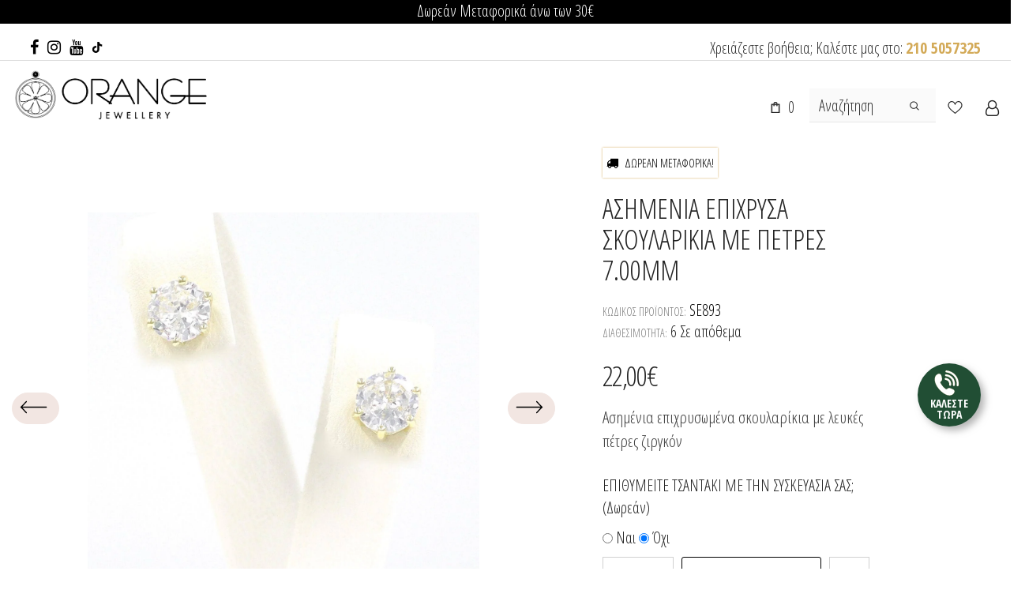

--- FILE ---
content_type: text/html; charset=utf-8
request_url: https://orange-kosmima.gr/products/asimenia-skoylarikia-se893
body_size: 204266
content:
  <!doctype html>
<!--[if lt IE 7]><html class="no-js lt-ie9 lt-ie8 lt-ie7" lang="el"> <![endif]-->
<!--[if IE 7]><html class="no-js lt-ie9 lt-ie8" lang="el"> <![endif]-->
<!--[if IE 8]><html class="no-js lt-ie9" lang="el"> <![endif]-->
<!--[if IE 9 ]><html class="ie9 no-js"> <![endif]-->
<!--[if (gt IE 9)|!(IE)]><!--> <html class="no-js" lang="el"> <!--<![endif]-->
<head>
  





   <link rel="amphtml" href="https://orange-kosmima.gr/a/s/products/asimenia-skoylarikia-se893">



	<!-- Added by AVADA SEO Suite -->
	


<meta name="twitter:image" content="http://orange-kosmima.gr/cdn/shop/products/asimenia-monopetra-skoylarikia-se893_512c328b-df8b-45ff-af3e-6e716d7b6675.jpg?v=1750954669">
    
<script>
  const avadaLightJsExclude = ['cdn.nfcube.com', 'assets/ecom.js', 'variant-title-king', 'linked_options_variants', 'smile-loader.js', 'smart-product-filter-search', 'rivo-loyalty-referrals', 'avada-cookie-consent', 'consentmo-gdpr', 'quinn'];
  const avadaLightJsInclude = ['https://www.googletagmanager.com/', 'https://connect.facebook.net/', 'https://business-api.tiktok.com/', 'https://static.klaviyo.com/'];
  window.AVADA_SPEED_BLACKLIST = avadaLightJsInclude.map(item => new RegExp(item, 'i'));
  window.AVADA_SPEED_WHITELIST = avadaLightJsExclude.map(item => new RegExp(item, 'i'));
</script>

<script>
  const isSpeedUpEnable = !1741336260229 || Date.now() < 1741336260229;
  if (isSpeedUpEnable) {
    const avadaSpeedUp=0.5;
    if(isSpeedUpEnable) {
  function _0x55aa(_0x575858,_0x2fd0be){const _0x30a92f=_0x1cb5();return _0x55aa=function(_0x4e8b41,_0xcd1690){_0x4e8b41=_0x4e8b41-(0xb5e+0xd*0x147+-0x1b1a);let _0x1c09f7=_0x30a92f[_0x4e8b41];return _0x1c09f7;},_0x55aa(_0x575858,_0x2fd0be);}(function(_0x4ad4dc,_0x42545f){const _0x5c7741=_0x55aa,_0x323f4d=_0x4ad4dc();while(!![]){try{const _0x588ea5=parseInt(_0x5c7741(0x10c))/(0xb6f+-0x1853+0xce5)*(-parseInt(_0x5c7741(0x157))/(-0x2363*0x1+0x1dd4+0x591*0x1))+-parseInt(_0x5c7741(0x171))/(0x269b+-0xeb+-0xf*0x283)*(parseInt(_0x5c7741(0x116))/(0x2e1+0x1*0x17b3+-0x110*0x19))+-parseInt(_0x5c7741(0x147))/(-0x1489+-0x312*0x6+0x26fa*0x1)+-parseInt(_0x5c7741(0xfa))/(-0x744+0x1*0xb5d+-0x413)*(-parseInt(_0x5c7741(0x102))/(-0x1e87+0x9e*-0x16+0x2c22))+parseInt(_0x5c7741(0x136))/(0x1e2d+0x1498+-0x1a3*0x1f)+parseInt(_0x5c7741(0x16e))/(0x460+0x1d96+0x3*-0xb4f)*(-parseInt(_0x5c7741(0xe3))/(-0x9ca+-0x1*-0x93f+0x1*0x95))+parseInt(_0x5c7741(0xf8))/(-0x1f73*0x1+0x6*-0x510+0x3dde);if(_0x588ea5===_0x42545f)break;else _0x323f4d['push'](_0x323f4d['shift']());}catch(_0x5d6d7e){_0x323f4d['push'](_0x323f4d['shift']());}}}(_0x1cb5,-0x193549+0x5dc3*-0x31+-0x2f963*-0x13),(function(){const _0x5cb2b4=_0x55aa,_0x23f9e9={'yXGBq':function(_0x237aef,_0x385938){return _0x237aef!==_0x385938;},'XduVF':function(_0x21018d,_0x56ff60){return _0x21018d===_0x56ff60;},'RChnz':_0x5cb2b4(0xf4)+_0x5cb2b4(0xe9)+_0x5cb2b4(0x14a),'TAsuR':function(_0xe21eca,_0x33e114){return _0xe21eca%_0x33e114;},'EvLYw':function(_0x1326ad,_0x261d04){return _0x1326ad!==_0x261d04;},'nnhAQ':_0x5cb2b4(0x107),'swpMF':_0x5cb2b4(0x16d),'plMMu':_0x5cb2b4(0xe8)+_0x5cb2b4(0x135),'PqBPA':function(_0x2ba85c,_0x35b541){return _0x2ba85c<_0x35b541;},'NKPCA':_0x5cb2b4(0xfc),'TINqh':function(_0x4116e3,_0x3ffd02,_0x2c8722){return _0x4116e3(_0x3ffd02,_0x2c8722);},'BAueN':_0x5cb2b4(0x120),'NgloT':_0x5cb2b4(0x14c),'ThSSU':function(_0xeb212a,_0x4341c1){return _0xeb212a+_0x4341c1;},'lDDHN':function(_0x4a1a48,_0x45ebfb){return _0x4a1a48 instanceof _0x45ebfb;},'toAYB':function(_0xcf0fa9,_0xf5fa6a){return _0xcf0fa9 instanceof _0xf5fa6a;},'VMiyW':function(_0x5300e4,_0x44e0f4){return _0x5300e4(_0x44e0f4);},'iyhbw':_0x5cb2b4(0x119),'zuWfR':function(_0x19c3e4,_0x4ee6e8){return _0x19c3e4<_0x4ee6e8;},'vEmrv':function(_0xd798cf,_0x5ea2dd){return _0xd798cf!==_0x5ea2dd;},'yxERj':function(_0x24b03b,_0x5aa292){return _0x24b03b||_0x5aa292;},'MZpwM':_0x5cb2b4(0x110)+_0x5cb2b4(0x109)+'pt','IeUHK':function(_0x5a4c7e,_0x2edf70){return _0x5a4c7e-_0x2edf70;},'Idvge':function(_0x3b526e,_0x36b469){return _0x3b526e<_0x36b469;},'qRwfm':_0x5cb2b4(0x16b)+_0x5cb2b4(0xf1),'CvXDN':function(_0x4b4208,_0x1db216){return _0x4b4208<_0x1db216;},'acPIM':function(_0x7d44b7,_0x3020d2){return _0x7d44b7(_0x3020d2);},'MyLMO':function(_0x22d4b2,_0xe7a6a0){return _0x22d4b2<_0xe7a6a0;},'boDyh':function(_0x176992,_0x346381,_0xab7fc){return _0x176992(_0x346381,_0xab7fc);},'ZANXD':_0x5cb2b4(0x10f)+_0x5cb2b4(0x12a)+_0x5cb2b4(0x142),'CXwRZ':_0x5cb2b4(0x123)+_0x5cb2b4(0x15f),'AuMHM':_0x5cb2b4(0x161),'KUuFZ':_0x5cb2b4(0xe6),'MSwtw':_0x5cb2b4(0x13a),'ERvPB':_0x5cb2b4(0x134),'ycTDj':_0x5cb2b4(0x15b),'Tvhir':_0x5cb2b4(0x154)},_0x469be1=_0x23f9e9[_0x5cb2b4(0x153)],_0x36fe07={'blacklist':window[_0x5cb2b4(0x11f)+_0x5cb2b4(0x115)+'T'],'whitelist':window[_0x5cb2b4(0x11f)+_0x5cb2b4(0x13e)+'T']},_0x26516a={'blacklisted':[]},_0x34e4a6=(_0x2be2f5,_0x25b3b2)=>{const _0x80dd2=_0x5cb2b4;if(_0x2be2f5&&(!_0x25b3b2||_0x23f9e9[_0x80dd2(0x13b)](_0x25b3b2,_0x469be1))&&(!_0x36fe07[_0x80dd2(0x170)]||_0x36fe07[_0x80dd2(0x170)][_0x80dd2(0x151)](_0xa5c7cf=>_0xa5c7cf[_0x80dd2(0x12b)](_0x2be2f5)))&&(!_0x36fe07[_0x80dd2(0x165)]||_0x36fe07[_0x80dd2(0x165)][_0x80dd2(0x156)](_0x4e2570=>!_0x4e2570[_0x80dd2(0x12b)](_0x2be2f5)))&&_0x23f9e9[_0x80dd2(0xf7)](avadaSpeedUp,0x5*0x256+-0x1*0x66c+-0x542+0.5)&&_0x2be2f5[_0x80dd2(0x137)](_0x23f9e9[_0x80dd2(0xe7)])){const _0x413c89=_0x2be2f5[_0x80dd2(0x16c)];return _0x23f9e9[_0x80dd2(0xf7)](_0x23f9e9[_0x80dd2(0x11e)](_0x413c89,-0x1deb*-0x1+0xf13+-0x2cfc),0x1176+-0x78b*0x5+0x1441);}return _0x2be2f5&&(!_0x25b3b2||_0x23f9e9[_0x80dd2(0xed)](_0x25b3b2,_0x469be1))&&(!_0x36fe07[_0x80dd2(0x170)]||_0x36fe07[_0x80dd2(0x170)][_0x80dd2(0x151)](_0x3d689d=>_0x3d689d[_0x80dd2(0x12b)](_0x2be2f5)))&&(!_0x36fe07[_0x80dd2(0x165)]||_0x36fe07[_0x80dd2(0x165)][_0x80dd2(0x156)](_0x26a7b3=>!_0x26a7b3[_0x80dd2(0x12b)](_0x2be2f5)));},_0x11462f=function(_0x42927f){const _0x346823=_0x5cb2b4,_0x5426ae=_0x42927f[_0x346823(0x159)+'te'](_0x23f9e9[_0x346823(0x14e)]);return _0x36fe07[_0x346823(0x170)]&&_0x36fe07[_0x346823(0x170)][_0x346823(0x156)](_0x107b0d=>!_0x107b0d[_0x346823(0x12b)](_0x5426ae))||_0x36fe07[_0x346823(0x165)]&&_0x36fe07[_0x346823(0x165)][_0x346823(0x151)](_0x1e7160=>_0x1e7160[_0x346823(0x12b)](_0x5426ae));},_0x39299f=new MutationObserver(_0x45c995=>{const _0x21802a=_0x5cb2b4,_0x3bc801={'mafxh':function(_0x6f9c57,_0x229989){const _0x9d39b1=_0x55aa;return _0x23f9e9[_0x9d39b1(0xf7)](_0x6f9c57,_0x229989);},'SrchE':_0x23f9e9[_0x21802a(0xe2)],'pvjbV':_0x23f9e9[_0x21802a(0xf6)]};for(let _0x333494=-0x7d7+-0x893+0x106a;_0x23f9e9[_0x21802a(0x158)](_0x333494,_0x45c995[_0x21802a(0x16c)]);_0x333494++){const {addedNodes:_0x1b685b}=_0x45c995[_0x333494];for(let _0x2f087=0x1f03+0x84b+0x1*-0x274e;_0x23f9e9[_0x21802a(0x158)](_0x2f087,_0x1b685b[_0x21802a(0x16c)]);_0x2f087++){const _0x4e5bac=_0x1b685b[_0x2f087];if(_0x23f9e9[_0x21802a(0xf7)](_0x4e5bac[_0x21802a(0x121)],-0x1f3a+-0x1*0x1b93+-0x3*-0x139a)&&_0x23f9e9[_0x21802a(0xf7)](_0x4e5bac[_0x21802a(0x152)],_0x23f9e9[_0x21802a(0xe0)])){const _0x5d9a67=_0x4e5bac[_0x21802a(0x107)],_0x3fb522=_0x4e5bac[_0x21802a(0x16d)];if(_0x23f9e9[_0x21802a(0x103)](_0x34e4a6,_0x5d9a67,_0x3fb522)){_0x26516a[_0x21802a(0x160)+'d'][_0x21802a(0x128)]([_0x4e5bac,_0x4e5bac[_0x21802a(0x16d)]]),_0x4e5bac[_0x21802a(0x16d)]=_0x469be1;const _0x1e52da=function(_0x2c95ff){const _0x359b13=_0x21802a;if(_0x3bc801[_0x359b13(0x118)](_0x4e5bac[_0x359b13(0x159)+'te'](_0x3bc801[_0x359b13(0x166)]),_0x469be1))_0x2c95ff[_0x359b13(0x112)+_0x359b13(0x150)]();_0x4e5bac[_0x359b13(0xec)+_0x359b13(0x130)](_0x3bc801[_0x359b13(0xe4)],_0x1e52da);};_0x4e5bac[_0x21802a(0x12d)+_0x21802a(0x163)](_0x23f9e9[_0x21802a(0xf6)],_0x1e52da),_0x4e5bac[_0x21802a(0x12c)+_0x21802a(0x131)]&&_0x4e5bac[_0x21802a(0x12c)+_0x21802a(0x131)][_0x21802a(0x11a)+'d'](_0x4e5bac);}}}}});_0x39299f[_0x5cb2b4(0x105)](document[_0x5cb2b4(0x10b)+_0x5cb2b4(0x16a)],{'childList':!![],'subtree':!![]});const _0x2910a9=/[|\\{}()\[\]^$+*?.]/g,_0xa9f173=function(..._0x1baa33){const _0x3053cc=_0x5cb2b4,_0x2e6f61={'mMWha':function(_0x158c76,_0x5c404b){const _0x25a05c=_0x55aa;return _0x23f9e9[_0x25a05c(0xf7)](_0x158c76,_0x5c404b);},'BXirI':_0x23f9e9[_0x3053cc(0x141)],'COGok':function(_0x421bf7,_0x55453a){const _0x4fd417=_0x3053cc;return _0x23f9e9[_0x4fd417(0x167)](_0x421bf7,_0x55453a);},'XLSAp':function(_0x193984,_0x35c446){const _0x5bbecf=_0x3053cc;return _0x23f9e9[_0x5bbecf(0xed)](_0x193984,_0x35c446);},'EygRw':function(_0xfbb69c,_0x21b15d){const _0xe5c840=_0x3053cc;return _0x23f9e9[_0xe5c840(0x104)](_0xfbb69c,_0x21b15d);},'xZuNx':_0x23f9e9[_0x3053cc(0x139)],'SBUaW':function(_0x5739bf,_0x2c2fab){const _0x42cbb1=_0x3053cc;return _0x23f9e9[_0x42cbb1(0x172)](_0x5739bf,_0x2c2fab);},'EAoTR':function(_0x123b29,_0x5b29bf){const _0x2828d2=_0x3053cc;return _0x23f9e9[_0x2828d2(0x11d)](_0x123b29,_0x5b29bf);},'cdYdq':_0x23f9e9[_0x3053cc(0x14e)],'WzJcf':_0x23f9e9[_0x3053cc(0xe2)],'nytPK':function(_0x53f733,_0x4ad021){const _0x4f0333=_0x3053cc;return _0x23f9e9[_0x4f0333(0x148)](_0x53f733,_0x4ad021);},'oUrHG':_0x23f9e9[_0x3053cc(0x14d)],'dnxjX':function(_0xed6b5f,_0x573f55){const _0x57aa03=_0x3053cc;return _0x23f9e9[_0x57aa03(0x15a)](_0xed6b5f,_0x573f55);}};_0x23f9e9[_0x3053cc(0x15d)](_0x1baa33[_0x3053cc(0x16c)],-0x1a3*-0x9+-0xf9*0xb+-0x407*0x1)?(_0x36fe07[_0x3053cc(0x170)]=[],_0x36fe07[_0x3053cc(0x165)]=[]):(_0x36fe07[_0x3053cc(0x170)]&&(_0x36fe07[_0x3053cc(0x170)]=_0x36fe07[_0x3053cc(0x170)][_0x3053cc(0x106)](_0xa8e001=>_0x1baa33[_0x3053cc(0x156)](_0x4a8a28=>{const _0x2e425b=_0x3053cc;if(_0x2e6f61[_0x2e425b(0x111)](typeof _0x4a8a28,_0x2e6f61[_0x2e425b(0x155)]))return!_0xa8e001[_0x2e425b(0x12b)](_0x4a8a28);else{if(_0x2e6f61[_0x2e425b(0xeb)](_0x4a8a28,RegExp))return _0x2e6f61[_0x2e425b(0x145)](_0xa8e001[_0x2e425b(0xdf)](),_0x4a8a28[_0x2e425b(0xdf)]());}}))),_0x36fe07[_0x3053cc(0x165)]&&(_0x36fe07[_0x3053cc(0x165)]=[..._0x36fe07[_0x3053cc(0x165)],..._0x1baa33[_0x3053cc(0xff)](_0x4e4c02=>{const _0x7c755c=_0x3053cc;if(_0x23f9e9[_0x7c755c(0xf7)](typeof _0x4e4c02,_0x23f9e9[_0x7c755c(0x141)])){const _0x932437=_0x4e4c02[_0x7c755c(0xea)](_0x2910a9,_0x23f9e9[_0x7c755c(0x16f)]),_0x34e686=_0x23f9e9[_0x7c755c(0xf0)](_0x23f9e9[_0x7c755c(0xf0)]('.*',_0x932437),'.*');if(_0x36fe07[_0x7c755c(0x165)][_0x7c755c(0x156)](_0x21ef9a=>_0x21ef9a[_0x7c755c(0xdf)]()!==_0x34e686[_0x7c755c(0xdf)]()))return new RegExp(_0x34e686);}else{if(_0x23f9e9[_0x7c755c(0x117)](_0x4e4c02,RegExp)){if(_0x36fe07[_0x7c755c(0x165)][_0x7c755c(0x156)](_0x5a3f09=>_0x5a3f09[_0x7c755c(0xdf)]()!==_0x4e4c02[_0x7c755c(0xdf)]()))return _0x4e4c02;}}return null;})[_0x3053cc(0x106)](Boolean)]));const _0x3eeb55=document[_0x3053cc(0x11b)+_0x3053cc(0x10e)](_0x23f9e9[_0x3053cc(0xf0)](_0x23f9e9[_0x3053cc(0xf0)](_0x23f9e9[_0x3053cc(0x122)],_0x469be1),'"]'));for(let _0xf831f7=-0x21aa+-0x1793+0x393d*0x1;_0x23f9e9[_0x3053cc(0x14b)](_0xf831f7,_0x3eeb55[_0x3053cc(0x16c)]);_0xf831f7++){const _0x5868cb=_0x3eeb55[_0xf831f7];_0x23f9e9[_0x3053cc(0x132)](_0x11462f,_0x5868cb)&&(_0x26516a[_0x3053cc(0x160)+'d'][_0x3053cc(0x128)]([_0x5868cb,_0x23f9e9[_0x3053cc(0x14d)]]),_0x5868cb[_0x3053cc(0x12c)+_0x3053cc(0x131)][_0x3053cc(0x11a)+'d'](_0x5868cb));}let _0xdf8cd0=-0x17da+0x2461+-0xc87*0x1;[..._0x26516a[_0x3053cc(0x160)+'d']][_0x3053cc(0x10d)](([_0x226aeb,_0x33eaa7],_0xe33bca)=>{const _0x2aa7bf=_0x3053cc;if(_0x2e6f61[_0x2aa7bf(0x143)](_0x11462f,_0x226aeb)){const _0x41da0d=document[_0x2aa7bf(0x11c)+_0x2aa7bf(0x131)](_0x2e6f61[_0x2aa7bf(0x127)]);for(let _0x6784c7=0xd7b+-0xaa5+-0x2d6;_0x2e6f61[_0x2aa7bf(0x164)](_0x6784c7,_0x226aeb[_0x2aa7bf(0xe5)][_0x2aa7bf(0x16c)]);_0x6784c7++){const _0x4ca758=_0x226aeb[_0x2aa7bf(0xe5)][_0x6784c7];_0x2e6f61[_0x2aa7bf(0x12f)](_0x4ca758[_0x2aa7bf(0x133)],_0x2e6f61[_0x2aa7bf(0x13f)])&&_0x2e6f61[_0x2aa7bf(0x145)](_0x4ca758[_0x2aa7bf(0x133)],_0x2e6f61[_0x2aa7bf(0x100)])&&_0x41da0d[_0x2aa7bf(0xe1)+'te'](_0x4ca758[_0x2aa7bf(0x133)],_0x226aeb[_0x2aa7bf(0xe5)][_0x6784c7][_0x2aa7bf(0x12e)]);}_0x41da0d[_0x2aa7bf(0xe1)+'te'](_0x2e6f61[_0x2aa7bf(0x13f)],_0x226aeb[_0x2aa7bf(0x107)]),_0x41da0d[_0x2aa7bf(0xe1)+'te'](_0x2e6f61[_0x2aa7bf(0x100)],_0x2e6f61[_0x2aa7bf(0x101)](_0x33eaa7,_0x2e6f61[_0x2aa7bf(0x126)])),document[_0x2aa7bf(0x113)][_0x2aa7bf(0x146)+'d'](_0x41da0d),_0x26516a[_0x2aa7bf(0x160)+'d'][_0x2aa7bf(0x162)](_0x2e6f61[_0x2aa7bf(0x13d)](_0xe33bca,_0xdf8cd0),-0x105d*0x2+0x1*-0xeaa+0x2f65),_0xdf8cd0++;}}),_0x36fe07[_0x3053cc(0x170)]&&_0x23f9e9[_0x3053cc(0xf3)](_0x36fe07[_0x3053cc(0x170)][_0x3053cc(0x16c)],0x10f2+-0x1a42+0x951)&&_0x39299f[_0x3053cc(0x15c)]();},_0x4c2397=document[_0x5cb2b4(0x11c)+_0x5cb2b4(0x131)],_0x573f89={'src':Object[_0x5cb2b4(0x14f)+_0x5cb2b4(0xfd)+_0x5cb2b4(0x144)](HTMLScriptElement[_0x5cb2b4(0xf9)],_0x23f9e9[_0x5cb2b4(0x14e)]),'type':Object[_0x5cb2b4(0x14f)+_0x5cb2b4(0xfd)+_0x5cb2b4(0x144)](HTMLScriptElement[_0x5cb2b4(0xf9)],_0x23f9e9[_0x5cb2b4(0xe2)])};document[_0x5cb2b4(0x11c)+_0x5cb2b4(0x131)]=function(..._0x4db605){const _0x1480b5=_0x5cb2b4,_0x3a6982={'KNNxG':function(_0x32fa39,_0x2a57e4,_0x3cc08f){const _0x5ead12=_0x55aa;return _0x23f9e9[_0x5ead12(0x169)](_0x32fa39,_0x2a57e4,_0x3cc08f);}};if(_0x23f9e9[_0x1480b5(0x13b)](_0x4db605[-0x4*-0x376+0x4*0x2f+-0xe94][_0x1480b5(0x140)+'e'](),_0x23f9e9[_0x1480b5(0x139)]))return _0x4c2397[_0x1480b5(0x114)](document)(..._0x4db605);const _0x2f091d=_0x4c2397[_0x1480b5(0x114)](document)(..._0x4db605);try{Object[_0x1480b5(0xf2)+_0x1480b5(0x149)](_0x2f091d,{'src':{..._0x573f89[_0x1480b5(0x107)],'set'(_0x3ae2bc){const _0x5d6fdc=_0x1480b5;_0x3a6982[_0x5d6fdc(0x129)](_0x34e4a6,_0x3ae2bc,_0x2f091d[_0x5d6fdc(0x16d)])&&_0x573f89[_0x5d6fdc(0x16d)][_0x5d6fdc(0x10a)][_0x5d6fdc(0x125)](this,_0x469be1),_0x573f89[_0x5d6fdc(0x107)][_0x5d6fdc(0x10a)][_0x5d6fdc(0x125)](this,_0x3ae2bc);}},'type':{..._0x573f89[_0x1480b5(0x16d)],'get'(){const _0x436e9e=_0x1480b5,_0x4b63b9=_0x573f89[_0x436e9e(0x16d)][_0x436e9e(0xfb)][_0x436e9e(0x125)](this);if(_0x23f9e9[_0x436e9e(0xf7)](_0x4b63b9,_0x469be1)||_0x23f9e9[_0x436e9e(0x103)](_0x34e4a6,this[_0x436e9e(0x107)],_0x4b63b9))return null;return _0x4b63b9;},'set'(_0x174ea3){const _0x1dff57=_0x1480b5,_0xa2fd13=_0x23f9e9[_0x1dff57(0x103)](_0x34e4a6,_0x2f091d[_0x1dff57(0x107)],_0x2f091d[_0x1dff57(0x16d)])?_0x469be1:_0x174ea3;_0x573f89[_0x1dff57(0x16d)][_0x1dff57(0x10a)][_0x1dff57(0x125)](this,_0xa2fd13);}}}),_0x2f091d[_0x1480b5(0xe1)+'te']=function(_0x5b0870,_0x8c60d5){const _0xab22d4=_0x1480b5;if(_0x23f9e9[_0xab22d4(0xf7)](_0x5b0870,_0x23f9e9[_0xab22d4(0xe2)])||_0x23f9e9[_0xab22d4(0xf7)](_0x5b0870,_0x23f9e9[_0xab22d4(0x14e)]))_0x2f091d[_0x5b0870]=_0x8c60d5;else HTMLScriptElement[_0xab22d4(0xf9)][_0xab22d4(0xe1)+'te'][_0xab22d4(0x125)](_0x2f091d,_0x5b0870,_0x8c60d5);};}catch(_0x5a9461){console[_0x1480b5(0x168)](_0x23f9e9[_0x1480b5(0xef)],_0x5a9461);}return _0x2f091d;};const _0x5883c5=[_0x23f9e9[_0x5cb2b4(0xfe)],_0x23f9e9[_0x5cb2b4(0x13c)],_0x23f9e9[_0x5cb2b4(0xf5)],_0x23f9e9[_0x5cb2b4(0x15e)],_0x23f9e9[_0x5cb2b4(0x138)],_0x23f9e9[_0x5cb2b4(0x124)]],_0x4ab8d2=_0x5883c5[_0x5cb2b4(0xff)](_0x439d08=>{return{'type':_0x439d08,'listener':()=>_0xa9f173(),'options':{'passive':!![]}};});_0x4ab8d2[_0x5cb2b4(0x10d)](_0x4d3535=>{const _0x3882ab=_0x5cb2b4;document[_0x3882ab(0x12d)+_0x3882ab(0x163)](_0x4d3535[_0x3882ab(0x16d)],_0x4d3535[_0x3882ab(0xee)],_0x4d3535[_0x3882ab(0x108)]);});}()));function _0x1cb5(){const _0x15f8e0=['ault','some','tagName','CXwRZ','wheel','BXirI','every','6lYvYYX','PqBPA','getAttribu','IeUHK','touchstart','disconnect','Idvge','ERvPB','/blocked','blackliste','keydown','splice','stener','SBUaW','whitelist','SrchE','toAYB','warn','boDyh','ement','script[typ','length','type','346347wGqEBH','NgloT','blacklist','33OVoYHk','zuWfR','toString','NKPCA','setAttribu','swpMF','230EEqEiq','pvjbV','attributes','mousemove','RChnz','beforescri','y.com/exte','replace','COGok','removeEven','EvLYw','listener','ZANXD','ThSSU','e="','defineProp','MyLMO','cdn.shopif','MSwtw','plMMu','XduVF','22621984JRJQxz','prototype','8818116NVbcZr','get','SCRIPT','ertyDescri','AuMHM','map','WzJcf','nytPK','7kiZatp','TINqh','VMiyW','observe','filter','src','options','n/javascri','set','documentEl','478083wuqgQV','forEach','torAll','Avada cann','applicatio','mMWha','preventDef','head','bind','D_BLACKLIS','75496skzGVx','lDDHN','mafxh','script','removeChil','querySelec','createElem','vEmrv','TAsuR','AVADA_SPEE','string','nodeType','qRwfm','javascript','Tvhir','call','oUrHG','xZuNx','push','KNNxG','ot lazy lo','test','parentElem','addEventLi','value','EAoTR','tListener','ent','acPIM','name','touchmove','ptexecute','6968312SmqlIb','includes','ycTDj','iyhbw','touchend','yXGBq','KUuFZ','dnxjX','D_WHITELIS','cdYdq','toLowerCas','BAueN','ad script','EygRw','ptor','XLSAp','appendChil','4975500NoPAFA','yxERj','erties','nsions','CvXDN','\$&','MZpwM','nnhAQ','getOwnProp'];_0x1cb5=function(){return _0x15f8e0;};return _0x1cb5();}
}
    class LightJsLoader{constructor(e){this.jQs=[],this.listener=this.handleListener.bind(this,e),this.scripts=["default","defer","async"].reduce(((e,t)=>({...e,[t]:[]})),{});const t=this;e.forEach((e=>window.addEventListener(e,t.listener,{passive:!0})))}handleListener(e){const t=this;return e.forEach((e=>window.removeEventListener(e,t.listener))),"complete"===document.readyState?this.handleDOM():document.addEventListener("readystatechange",(e=>{if("complete"===e.target.readyState)return setTimeout(t.handleDOM.bind(t),1)}))}async handleDOM(){this.suspendEvent(),this.suspendJQuery(),this.findScripts(),this.preloadScripts();for(const e of Object.keys(this.scripts))await this.replaceScripts(this.scripts[e]);for(const e of["DOMContentLoaded","readystatechange"])await this.requestRepaint(),document.dispatchEvent(new Event("lightJS-"+e));document.lightJSonreadystatechange&&document.lightJSonreadystatechange();for(const e of["DOMContentLoaded","load"])await this.requestRepaint(),window.dispatchEvent(new Event("lightJS-"+e));await this.requestRepaint(),window.lightJSonload&&window.lightJSonload(),await this.requestRepaint(),this.jQs.forEach((e=>e(window).trigger("lightJS-jquery-load"))),window.dispatchEvent(new Event("lightJS-pageshow")),await this.requestRepaint(),window.lightJSonpageshow&&window.lightJSonpageshow()}async requestRepaint(){return new Promise((e=>requestAnimationFrame(e)))}findScripts(){document.querySelectorAll("script[type=lightJs]").forEach((e=>{e.hasAttribute("src")?e.hasAttribute("async")&&e.async?this.scripts.async.push(e):e.hasAttribute("defer")&&e.defer?this.scripts.defer.push(e):this.scripts.default.push(e):this.scripts.default.push(e)}))}preloadScripts(){const e=this,t=Object.keys(this.scripts).reduce(((t,n)=>[...t,...e.scripts[n]]),[]),n=document.createDocumentFragment();t.forEach((e=>{const t=e.getAttribute("src");if(!t)return;const s=document.createElement("link");s.href=t,s.rel="preload",s.as="script",n.appendChild(s)})),document.head.appendChild(n)}async replaceScripts(e){let t;for(;t=e.shift();)await this.requestRepaint(),new Promise((e=>{const n=document.createElement("script");[...t.attributes].forEach((e=>{"type"!==e.nodeName&&n.setAttribute(e.nodeName,e.nodeValue)})),t.hasAttribute("src")?(n.addEventListener("load",e),n.addEventListener("error",e)):(n.text=t.text,e()),t.parentNode.replaceChild(n,t)}))}suspendEvent(){const e={};[{obj:document,name:"DOMContentLoaded"},{obj:window,name:"DOMContentLoaded"},{obj:window,name:"load"},{obj:window,name:"pageshow"},{obj:document,name:"readystatechange"}].map((t=>function(t,n){function s(n){return e[t].list.indexOf(n)>=0?"lightJS-"+n:n}e[t]||(e[t]={list:[n],add:t.addEventListener,remove:t.removeEventListener},t.addEventListener=(...n)=>{n[0]=s(n[0]),e[t].add.apply(t,n)},t.removeEventListener=(...n)=>{n[0]=s(n[0]),e[t].remove.apply(t,n)})}(t.obj,t.name))),[{obj:document,name:"onreadystatechange"},{obj:window,name:"onpageshow"}].map((e=>function(e,t){let n=e[t];Object.defineProperty(e,t,{get:()=>n||function(){},set:s=>{e["lightJS"+t]=n=s}})}(e.obj,e.name)))}suspendJQuery(){const e=this;let t=window.jQuery;Object.defineProperty(window,"jQuery",{get:()=>t,set(n){if(!n||!n.fn||!e.jQs.includes(n))return void(t=n);n.fn.ready=n.fn.init.prototype.ready=e=>{e.bind(document)(n)};const s=n.fn.on;n.fn.on=n.fn.init.prototype.on=function(...e){if(window!==this[0])return s.apply(this,e),this;const t=e=>e.split(" ").map((e=>"load"===e||0===e.indexOf("load.")?"lightJS-jquery-load":e)).join(" ");return"string"==typeof e[0]||e[0]instanceof String?(e[0]=t(e[0]),s.apply(this,e),this):("object"==typeof e[0]&&Object.keys(e[0]).forEach((n=>{delete Object.assign(e[0],{[t(n)]:e[0][n]})[n]})),s.apply(this,e),this)},e.jQs.push(n),t=n}})}}
new LightJsLoader(["keydown","mousemove","touchend","touchmove","touchstart","wheel"]);
  }
</script>



<meta name="google-site-verification" content="0ofC4x_BDyclSsSB2QbtqmA1QHON8ybpJ8GS5Ch9uYc" />



<!-- Added by AVADA SEO Suite: Product Structured Data -->
<script type="application/ld+json">{
"@context": "https://schema.org/",
"@type": "Product",
"@id": "https://orange-kosmima.gr/products/asimenia-skoylarikia-se893",
"name": "Ασημένια επίχρυσα σκουλαρίκια με πέτρες 7.00mm",
"description": "Ασημένια επιχρυσωμένα σκουλαρίκια με λευκές πέτρες ζιργκόνστρασακια",
"brand": {
  "@type": "Brand",
  "name": "OrangeKosmima"
},
"offers": {
  "@type": "Offer",
  "price": "22.0",
  "priceCurrency": "EUR",
  "itemCondition": "https://schema.org/NewCondition",
  "availability": "https://schema.org/InStock",
  "url": "https://orange-kosmima.gr/products/asimenia-skoylarikia-se893"
},
"image": [
  "https://orange-kosmima.gr/cdn/shop/products/asimenia-monopetra-skoylarikia-se893_512c328b-df8b-45ff-af3e-6e716d7b6675.jpg?v=1750954669",
  "https://orange-kosmima.gr/cdn/shop/products/asimenia-monopetra-skoylarikia-se893._0694c53e-91c0-408e-ae31-9e5322d4e24e.jpg?v=1750954669",
  "https://orange-kosmima.gr/cdn/shop/products/asimenia-monopetra-skoylarikia-se893_da91fc9a-a5f4-4f81-b33f-988fb6dc950a.jpg?v=1668082989",
  "https://orange-kosmima.gr/cdn/shop/products/asimenia-monopetra-skoylarikia-se893_3ef63f8e-a045-416c-bb3f-28807bc7c874.jpg?v=1668082985"
],
"releaseDate": "2025-04-28 13:38:37 +0300",
"sku": "SE893",
"mpn": "SE893"}</script>
<!-- /Added by AVADA SEO Suite --><!-- Added by AVADA SEO Suite: Breadcrumb Structured Data  -->
<script type="application/ld+json">{
  "@context": "https://schema.org",
  "@type": "BreadcrumbList",
  "itemListElement": [{
    "@type": "ListItem",
    "position": 1,
    "name": "Home",
    "item": "https://orange-kosmima.gr"
  }, {
    "@type": "ListItem",
    "position": 2,
    "name": "Ασημένια επίχρυσα σκουλαρίκια με πέτρες 7.00mm",
    "item": "https://orange-kosmima.gr/products/asimenia-skoylarikia-se893"
  }]
}
</script>
<!-- Added by AVADA SEO Suite -->
















	<!-- /Added by AVADA SEO Suite -->
  <!-- Basic page needs ================================================== -->
  <meta charset="utf-8">
  <meta http-equiv="X-UA-Compatible" content="IE=edge,chrome=1">
	 <meta name="theme-color" content="#d3aa58">
  <!-- Title and description ================================================== -->
 <meta name="google-site-verification" content="lG1fsjQxgnVkIV7JUu-STViAlt0AEfdivAi5eptH0t8" />
  <meta http-equiv='content-language' content='el'>
<!-- Google Tag Manager -->
<script>(function(w,d,s,l,i){w[l]=w[l]||[];w[l].push({'gtm.start':
new Date().getTime(),event:'gtm.js'});var f=d.getElementsByTagName(s)[0],
j=d.createElement(s),dl=l!='dataLayer'?'&l='+l:'';j.async=true;j.src=
'https://www.googletagmanager.com/gtm.js?id='+i+dl;f.parentNode.insertBefore(j,f);
})(window,document,'script','dataLayer','GTM-PWFXZDLP');</script>
<!-- End Google Tag Manager -->

   
  <title>
    Ασημένια σκουλαρίκια με λευκές πέτρες ζιργκόν
    
  </title>
  

  
  <meta name="description" content="Σκουλαρίκια ασημένια με λευκές πέτρες. Πετράτα σκουλαρίκια από ασήμι. Οικονομικά σκουλαρίκια ασημένια και επίχρυσα. Orange Jewellery, Περιστέρι">
  

  <!-- Product meta ================================================== -->
  


  <meta property="og:type" content="product">
  <meta property="og:title" content="Ασημένια επίχρυσα σκουλαρίκια με πέτρες 7.00mm">
  
  <meta property="og:image" content="http://orange-kosmima.gr/cdn/shop/products/asimenia-monopetra-skoylarikia-se893_512c328b-df8b-45ff-af3e-6e716d7b6675_grande.jpg?v=1750954669">
  <meta property="og:image:secure_url" content="https://orange-kosmima.gr/cdn/shop/products/asimenia-monopetra-skoylarikia-se893_512c328b-df8b-45ff-af3e-6e716d7b6675_grande.jpg?v=1750954669">
  
  <meta property="og:image" content="http://orange-kosmima.gr/cdn/shop/products/asimenia-monopetra-skoylarikia-se893._0694c53e-91c0-408e-ae31-9e5322d4e24e_grande.jpg?v=1750954669">
  <meta property="og:image:secure_url" content="https://orange-kosmima.gr/cdn/shop/products/asimenia-monopetra-skoylarikia-se893._0694c53e-91c0-408e-ae31-9e5322d4e24e_grande.jpg?v=1750954669">
  
  <meta property="og:image" content="http://orange-kosmima.gr/cdn/shop/products/asimenia-monopetra-skoylarikia-se893_da91fc9a-a5f4-4f81-b33f-988fb6dc950a_grande.jpg?v=1668082989">
  <meta property="og:image:secure_url" content="https://orange-kosmima.gr/cdn/shop/products/asimenia-monopetra-skoylarikia-se893_da91fc9a-a5f4-4f81-b33f-988fb6dc950a_grande.jpg?v=1668082989">
  
  <meta property="og:price:amount" content="22,00">
  <meta property="og:price:currency" content="EUR">


  <meta property="og:description" content="Σκουλαρίκια ασημένια με λευκές πέτρες. Πετράτα σκουλαρίκια από ασήμι. Οικονομικά σκουλαρίκια ασημένια και επίχρυσα. Orange Jewellery, Περιστέρι">


  <meta property="og:url" content="https://orange-kosmima.gr/products/asimenia-skoylarikia-se893">
  <meta property="og:site_name" content="Κοσμηματοπωλείο Orange">
  <!-- /snippets/twitter-card.liquid -->





  <meta name="twitter:card" content="product">
  <meta name="twitter:title" content="Ασημένια επίχρυσα σκουλαρίκια με πέτρες 7.00mm">
  <meta name="twitter:description" content="Ασημένια επιχρυσωμένα σκουλαρίκια με λευκές πέτρες ζιργκόν
στρασακια">
  <meta name="twitter:image" content="https://orange-kosmima.gr/cdn/shop/products/asimenia-monopetra-skoylarikia-se893_512c328b-df8b-45ff-af3e-6e716d7b6675_medium.jpg?v=1750954669">
  <meta name="twitter:image:width" content="240">
  <meta name="twitter:image:height" content="240">
  <meta name="twitter:label1" content="Price">
  <meta name="twitter:data1" content="22,00€ EUR">
  
  <meta name="twitter:label2" content="Brand">
  <meta name="twitter:data2" content="OrangeKosmima">
  



  <!-- Helpers ================================================== -->
  <link rel="canonical" href="https://orange-kosmima.gr/products/asimenia-skoylarikia-se893">
  <link canonical-shop-url="https://orange-kosmima.gr/">
  <meta name="viewport" content="width=device-width,initial-scale=1">
  <link rel="preload" href="//orange-kosmima.gr/cdn/shop/t/19/assets/vendor.min.css?v=72559489221033970801648640937" as="style">
  <link rel="preload" href="//orange-kosmima.gr/cdn/shop/t/19/assets/theme-styles.css?v=21194253238435887031690290931" as="style">
  <link rel="preload" href="//orange-kosmima.gr/cdn/shop/t/19/assets/theme-styles-responsive.css?v=93046250726204100551648640973" as="style">
  <link rel="preload" href="//orange-kosmima.gr/cdn/shop/t/19/assets/theme-settings.css?v=92648094228825401581757404165" as="style">
  <link rel="preload" href="//orange-kosmima.gr/cdn/shop/t/19/assets/header-05.css?v=180687859257110468381648640920" as="style">
  <link rel="preload" href="//orange-kosmima.gr/cdn/shop/t/19/assets/header-06.css?v=126606608905150543181648640920" as="style">
  <link rel="preload" href="//orange-kosmima.gr/cdn/shop/t/19/assets/header-07.css?v=100353581849455261521648640921" as="style">
  <link rel="preload" href="//orange-kosmima.gr/cdn/shop/t/19/assets/header-08.css?v=110770940473052809951648640921" as="style">
  <link rel="preload" href="//orange-kosmima.gr/cdn/shop/t/19/assets/footer-06.css?v=132629616272968652451648640912" as="style">
  <link rel="preload" href="//orange-kosmima.gr/cdn/shop/t/19/assets/footer-07.css?v=19457261069086938391648640912" as="style">
  <link rel="preload" href="//orange-kosmima.gr/cdn/shop/t/19/assets/footer-08.css?v=17161311055609253561648640912" as="style">
  <link rel="preload" href="//orange-kosmima.gr/cdn/shop/t/19/assets/footer-09.css?v=31723816694365087181648640913" as="style">
  <link rel="preload" href="//orange-kosmima.gr/cdn/shop/t/19/assets/product-skin.css?v=86030726725359264551648640932" as="style">
  <link rel="preload" href="//orange-kosmima.gr/cdn/shop/t/19/assets/layout_style_1170.css?v=175837568721092489071648640929" as="style">
  <link rel="preload" href="//orange-kosmima.gr/cdn/shop/t/19/assets/layout_style_fullwidth.css?v=139908533630461757151648640930" as="style">
  <link rel="preload" href="//orange-kosmima.gr/cdn/shop/t/19/assets/layout_style_flower.css?v=46301794337413993831648640929" as="style">
  <link rel="preload" href="//orange-kosmima.gr/cdn/shop/t/19/assets/layout_style_suppermarket.css?v=128954938120041481171648640930" as="style">
  <link rel="preload" href="//orange-kosmima.gr/cdn/shop/t/19/assets/layout_style_surfup.css?v=183976238571515187901705404635" as="style">
  <link rel="preload" href="//orange-kosmima.gr/cdn/shop/t/19/assets/product-supermarket.css?v=171093545267327271411648640933" as="style">
  <link rel="preload" href="//orange-kosmima.gr/cdn/shop/t/19/assets/jquery.min.js?v=56888366816115934351648640927" as="script">
  <link rel="stylesheet" href="https://cdnjs.cloudflare.com/ajax/libs/font-awesome/4.7.0/css/font-awesome.min.css">
  


  <!-- Favicon -->
  
  <link rel="shortcut icon" href="//orange-kosmima.gr/cdn/shop/files/Tab_Logo_32x32.png?v=1654082604" type="image/png">
  
  
  <!-- Styles -->
  <style>
    
@import url('https://fonts.googleapis.com/css?family=Open+Sans+Condensed:300,300i,400,400i,500,500i,600,600i,700,700i,800,800i&display=swap');
			    

          
			        
          
    
    :root {
      --font_size: 20px;
      --font_size_minus1: 19px;
      --font_size_minus2: 18px;
      --font_size_minus3: 17px;
      --font_size_minus4: 16px;
      --font_size_plus1: 21px;
      --font_size_plus2: 22px;
      --font_size_plus3: 23px;
      --font_size_plus4: 24px;
      --font_size_plus5: 25px;
      --font_size_plus6: 26px;
      --font_size_plus7: 27px;
      --font_size_plus8: 28px;
      --font_size_plus9: 29px;
      --font_size_plus10: 30px;
      --font_size_plus11: 31px;
      --font_size_plus12: 32px;
      --font_size_plus13: 33px;
      --font_size_plus14: 34px;
      --font_size_plus15: 35px;
      --font_size_plus16: 36px;
      --font_size_plus18: 38px;
      --font_size_plus21: 41px;
      --font_size_plus22: 42px;
      --font_size_plus23: 43px;
      --font_size_plus24: 44px;
      --font_size_plus29: 49px;
      --font_size_plus33: 53px;
      --font_size_plus34: 54px;

	  --fonts_name: Open Sans Condensed;
	  --fonts_name_2: Open Sans Condensed;

      /* Color */
      --body_bg: #ffffff;
      --body_color: #3c3c3c;
      --link_color: #d3aa58;
      --link_color_hover: #232323;
      --link_color_underline: rgba(211, 170, 88, 0.3);

      /* Breadcrumb */
      --breadcrumb_color : #999999;
      --breadcrumb_text_transform : capitalize;

      /* Header and Title */
      --page_title_font_size: 20px;
      --page_title_font_size_minus4: 16px;
      --page_title_font_size_minus6: 14px;
      --page_title_font_size_plus5: 25px;
      --page_title_color: #232323;
      --page_title_text_align : left;
      --page_title_color_underline: rgba(35, 35, 35, 0.3);

      /* Product  */
      --product_name_font_size: 18px;
      --product_name_line_height: 22px;
      --product_text_transform: none;
      --product_name_font_weight: 500;
      --product_name_text_align: center;
      --product_vendor_text_transform: capitalize;
      --product_vendor_font_weight: 500;
      --product_vendor_font_size: 12px;

      --color_title_pr: #232323;
      --color_title_pr_hover: #232323;
      --color_title_pr_hover_underline: rgba(35, 35, 35, 0.3);
      --color_vendor : #232323;
      --sale_text : #ffffff;
      --bg_sale : #00711d;
      --custom_label_text : #000000;
      --custom_label_bg : #b3d9d9;
      --bundle_label_text : #f8f8f8;
      --bundle_label_bg : #0f0f0f;
      --new_label_text : #202020;
      --new_label_bg : #d3aa58;
      --new_label_border : #d3aa58;
      --sold_out_text : #0f0f0f;
      --bg_sold_out : #b3d9d9;
      --color_price: #232323;
      --color_price_sale: #202020;
      --color_compare_price: #c0c0c0;
      --color_compare_product: #3c3c3c;
      
        --color_quick_view: #ffffff;
        --bg_quick_view: #000000;
      
      --border_quick_view: transparent;
      --color_wishlist: #232323;
      --bg_wishlist: #ffffff;
      --border_wishlist: transparent;
      --bg_wishlist_active: #ffe5e5;

      /* Button 1 */
      --background_1: #ffffff;
      --color_1 : #000000;
      --border_1 : #000000;

      /* Button 2 */
      --background_2: #ffffff;
      --color_2 : #0f0f0f;
      --border_2 : #232323;

      /* Button 3 */
      --background_3: #d3aa58;
      --color_3 : #ffffff;
      --border_3 : #d3aa58;

      /* Button Add To Cart */
      --color_add_to_cart : #fff;
      --border_add_to_cart : #000;
      --background_add_to_cart : #ffffff;

      --color_add_to_cart_hover : #000;
      --border_add_to_cart_hover : #000;
      --background_add_to_cart_hover : #fff;


      /* Button */
      
        --button_font_family: Open Sans Condensed;
      
      --button_font_size: px;
      --button_font_weight: ;
      --button_border_radius: px;
      --button_border_width: px;
      --button_border_style: ;
      --button_text_align: ;
      --button_text_transform: ;
      --button_letter_spacing: ;
      --button_padding_top: px;
      --button_padding_bottom: px;
      --button_padding_left: px;
      --button_padding_right: px;

      

      /* Border Color */
      --border_widget_title : #e0e0e0;
      --border_color_1 : #ebebeb;
      --border_color_2: #e7e7e7;
      --border_page_title: #eaeaea;
      --border_input: #cbcbcb;
      --border_checkbox: #d0d0d0;
      --border_dropdown: #dadada;
      --border_bt_sidebar : #f6f6f6;
      --color_icon_drop: #6b6b6b;

      
          --color_ipt: #3c3c3c;
        

      
      --color_slick_arrow: #000000;
      --color_border_slick_arrow: #f2e6e2;
      --color_bg_slick_arrow: #f2e6e2;
      

      /*color Mobile*/

      --color_menu_mb: #232323;
      --color_menu_level3: #3c3c3c;

      /* Mixin ================= */
      
          --padding_btn: 14px 15px 12px !important;
          --padding_btn_bundle: 14px 15px 12px;
          --padding_btn_qv_add_to_cart: 14px 15px 12px;
          --font_size_btn: var(--font_size);
          --letter_spacing_btn: 0;
      

      
      
          --color-price-box: var(--color_compare_price);
      

      --color_review: #232323;
      --color_review_empty: #232323;

      --border-product-image: #e6e6e6;

      
      --border-radius-17: 0;
      --border-radius-50: 0;
      

      --ask_an_expert_positon: 20vh;
      --ask_an_expert_positon_tb: 14vh;
    }
</style>
  <link href="//orange-kosmima.gr/cdn/shop/t/19/assets/vendor.min.css?v=72559489221033970801648640937" rel="stylesheet" type="text/css" media="all" />
<link href="//orange-kosmima.gr/cdn/shop/t/19/assets/theme-styles.css?v=21194253238435887031690290931" rel="stylesheet" type="text/css" media="all" />
<link href="//orange-kosmima.gr/cdn/shop/t/19/assets/theme-styles-responsive.css?v=93046250726204100551648640973" rel="stylesheet" type="text/css" media="all" />
<link href="//orange-kosmima.gr/cdn/shop/t/19/assets/theme-settings.css?v=92648094228825401581757404165" rel="stylesheet" type="text/css" media="all" />





















	<link href="//orange-kosmima.gr/cdn/shop/t/19/assets/product-skin.css?v=86030726725359264551648640932" rel="stylesheet" type="text/css" media="all" />











	<link href="//orange-kosmima.gr/cdn/shop/t/19/assets/layout_style_flower.css?v=46301794337413993831648640929" rel="stylesheet" type="text/css" media="all" />






  
   <!-- Scripts -->
  <script src="//orange-kosmima.gr/cdn/shop/t/19/assets/jquery.min.js?v=56888366816115934351648640927" type="text/javascript"></script>
<script src="//orange-kosmima.gr/cdn/shop/t/19/assets/jquery-cookie.min.js?v=72365755745404048181648640926" type="text/javascript"></script>
<script src="//orange-kosmima.gr/cdn/shop/t/19/assets/lazysizes.min.js?v=1731388530268974331652443310" type="text/javascript"></script>

<script>
  	window.lazySizesConfig = window.lazySizesConfig || {};
    lazySizesConfig.loadMode = 1;
    window.lazySizesConfig.init = false;
    lazySizes.init();
  
    window.ajax_cart = "upsell";
    window.money_format = "<span class=money>{{ amount_with_comma_separator }}€</span>";//"<span class=money>{{ amount_with_comma_separator }}€ EUR</span>";
    window.shop_currency = "EUR";
    window.show_multiple_currencies = false;
    window.use_color_swatch = false;
    window.product_variant_name = false;
        window.color_swatch_style = "variant";
    window.enable_sidebar_multiple_choice = true;
    window.file_url = "//orange-kosmima.gr/cdn/shop/files/?v=35028";
    window.asset_url = "";
    window.router = "";
    window.swatch_recently = "χρωμα";
    window.label_sale = "discount_sale";
    window.layout_style = "layout_style_flower";
    window.layout_home = "";
    window.product_style = "skin_1";
    window.category_style = "default";
    window.layout_body = "default";
        
    window.inventory_text = {
        in_stock: "Σε απόθεμα",
        many_in_stock: "Σε απόθεμα",
        out_of_stock: "ΕΚΤΟΣ ΑΠΟΘΕΜΑΤΟΣ",
        add_to_cart: "+ ΣΤΟ ΚΑΛΑΘΙ",
        add_all_to_cart: "+ ΣΤΟ ΚΑΛΑΘΙ",
        sold_out: "ΕΚΤΟΣ ΑΠΟΘΕΜΑΤΟΣ",
        select_options : "ΕΠΙΛΕΞΤΕ:",
        unavailable: "ΜΗ ΔΙΑΘΕΣΙΜΟ",
        view_all_collection: "ΔΕΙΤΕ ΤΑ ΟΛΑ",
        no_more_product: "Δεν υπάρχουν άλλα προϊόντα",
        show_options: "Εμφάνιση Επιλογών",
        hide_options: "Απόκρυψη",
        adding : "Προσθήκη",
        thank_you : "Ευχαριστούμε",
        add_more : "Προσθήκη Περισσότερων",
        cart_feedback : "Προστέθηκε",
        add_wishlist : "Προσθήκη στη Wishlist",
        remove_wishlist : "Αφαίρεση",
        add_wishlist_1 : "Προσθήκη στη Wishlist",
        remove_wishlist_1 : "Αφαίρεση",
        previous: "",
        next: "",
      	pre_order : "ΠΡΟ-ΠΑΡΑΓΓΕΛΙΑ",
        hotStock: "ΠΡΟΛΑΒΕΤΕ! ΜΟΝΟ [inventory] ΣΕ ΑΠΟΘΕΜΑ!",
        view_more: "Προβολή όλων",
        view_less : "Λιγότερα",
        show_more: "Περισσότερα",
        show_less : "Λιγότερα",
        days : "Ημέρες",
        hours : "Ώρες",
        mins : "Λεπτά",
        secs : "Δευ/τα",

        customlabel: "",
        newlabel: "Νέο!",
        salelabel: "Έκπτωση",
        soldoutlabel: "ΕΚΤΟΣ ΑΠΟΘΕΜΑΤΟΣ",
        bundlelabel: "",

        message_compare : "Πρέπει να επιλέξετε τουλάχιστον 2 προϊόντα για σύγκριση!",
        message_iscart : "προστέθηκε στο καλάθι!",

        add_compare : "Προσθήκη στη Σύγκριση",
        remove_compare : "Αφαίρεση",
        remove: "Αφαίρεση",
        warning_quantity: "Μέγιστη Ποσότητα",
    };
    window.multi_lang = false;
    window.collection_pagination_type = "default";

    window.newsletter_popup = false;
    window.hidden_newsletter = false;
    window.option_ptoduct1 = "size";
    window.option_ptoduct2 = "color";
    window.option_ptoduct3 = "option 3"

    /* Free Shipping Message */
    window.free_shipping_color1 = "#be0f00";  
    window.free_shipping_color2 = "#d3aa58";
    window.free_shipping_color3 = "#00711d";
    window.free_shipping_price = 30;
    window.free_shipping_text = {
        free_shipping_message_1: "Κερδίσατε Δωρεάν Μεταφορικά!",
        free_shipping_message_2:"Μόνο",
        free_shipping_message_3: "ακόμη για",
        free_shipping_message_4: "Δωρεάν Μεταφορικά",
        free_shipping_1: "Δωρεάν",
        free_shipping_2: "Καθυστέρηση",
    }

</script>

  <!-- Header hook for plugins ================================ -->
  <script>window.performance && window.performance.mark && window.performance.mark('shopify.content_for_header.start');</script><meta name="google-site-verification" content="lG1fsjQxgnVkIV7JUu-STViAlt0AEfdivAi5eptH0t8">
<meta id="shopify-digital-wallet" name="shopify-digital-wallet" content="/60837789944/digital_wallets/dialog">
<meta name="shopify-checkout-api-token" content="784182f11ac10bd6767c36704ba56aac">
<meta id="in-context-paypal-metadata" data-shop-id="60837789944" data-venmo-supported="false" data-environment="production" data-locale="en_US" data-paypal-v4="true" data-currency="EUR">
<link rel="alternate" type="application/json+oembed" href="https://orange-kosmima.gr/products/asimenia-skoylarikia-se893.oembed">
<script async="async" src="/checkouts/internal/preloads.js?locale=el-GR"></script>
<script id="shopify-features" type="application/json">{"accessToken":"784182f11ac10bd6767c36704ba56aac","betas":["rich-media-storefront-analytics"],"domain":"orange-kosmima.gr","predictiveSearch":true,"shopId":60837789944,"locale":"el"}</script>
<script>var Shopify = Shopify || {};
Shopify.shop = "orangekosmima.myshopify.com";
Shopify.locale = "el";
Shopify.currency = {"active":"EUR","rate":"1.0"};
Shopify.country = "GR";
Shopify.theme = {"name":"[CHRISTOS-20220330] \/\/ Ella-5.1.0-sections-ready","id":131687514360,"schema_name":"Ella","schema_version":"5.1.0","theme_store_id":null,"role":"main"};
Shopify.theme.handle = "null";
Shopify.theme.style = {"id":null,"handle":null};
Shopify.cdnHost = "orange-kosmima.gr/cdn";
Shopify.routes = Shopify.routes || {};
Shopify.routes.root = "/";</script>
<script type="module">!function(o){(o.Shopify=o.Shopify||{}).modules=!0}(window);</script>
<script>!function(o){function n(){var o=[];function n(){o.push(Array.prototype.slice.apply(arguments))}return n.q=o,n}var t=o.Shopify=o.Shopify||{};t.loadFeatures=n(),t.autoloadFeatures=n()}(window);</script>
<script id="shop-js-analytics" type="application/json">{"pageType":"product"}</script>
<script defer="defer" async type="module" src="//orange-kosmima.gr/cdn/shopifycloud/shop-js/modules/v2/client.init-shop-cart-sync_LfUzO4S6.el.esm.js"></script>
<script defer="defer" async type="module" src="//orange-kosmima.gr/cdn/shopifycloud/shop-js/modules/v2/chunk.common_CGzkXfgL.esm.js"></script>
<script defer="defer" async type="module" src="//orange-kosmima.gr/cdn/shopifycloud/shop-js/modules/v2/chunk.modal_Bgl3KeJf.esm.js"></script>
<script type="module">
  await import("//orange-kosmima.gr/cdn/shopifycloud/shop-js/modules/v2/client.init-shop-cart-sync_LfUzO4S6.el.esm.js");
await import("//orange-kosmima.gr/cdn/shopifycloud/shop-js/modules/v2/chunk.common_CGzkXfgL.esm.js");
await import("//orange-kosmima.gr/cdn/shopifycloud/shop-js/modules/v2/chunk.modal_Bgl3KeJf.esm.js");

  window.Shopify.SignInWithShop?.initShopCartSync?.({"fedCMEnabled":true,"windoidEnabled":true});

</script>
<script>(function() {
  var isLoaded = false;
  function asyncLoad() {
    if (isLoaded) return;
    isLoaded = true;
    var urls = ["https:\/\/seo.apps.avada.io\/scripttag\/avada-seo-installed.js?shop=orangekosmima.myshopify.com","https:\/\/cdn1.avada.io\/flying-pages\/module.js?shop=orangekosmima.myshopify.com"];
    for (var i = 0; i < urls.length; i++) {
      var s = document.createElement('script');
      if ((!1741336260229 || Date.now() < 1741336260229) &&
      (!window.AVADA_SPEED_BLACKLIST || window.AVADA_SPEED_BLACKLIST.some(pattern => pattern.test(s))) &&
      (!window.AVADA_SPEED_WHITELIST || window.AVADA_SPEED_WHITELIST.every(pattern => !pattern.test(s)))) s.type = 'lightJs'; else s.type = 'text/javascript';
      s.async = true;
      s.src = urls[i];
      var x = document.getElementsByTagName('script')[0];
      x.parentNode.insertBefore(s, x);
    }
  };
  if(window.attachEvent) {
    window.attachEvent('onload', asyncLoad);
  } else {
    window.addEventListener('load', asyncLoad, false);
  }
})();</script>
<script id="__st">var __st={"a":60837789944,"offset":7200,"reqid":"d11adf04-2697-44a7-af17-5e6de70fa286-1769205152","pageurl":"orange-kosmima.gr\/products\/asimenia-skoylarikia-se893","u":"3de303114919","p":"product","rtyp":"product","rid":7644838134008};</script>
<script>window.ShopifyPaypalV4VisibilityTracking = true;</script>
<script id="captcha-bootstrap">!function(){'use strict';const t='contact',e='account',n='new_comment',o=[[t,t],['blogs',n],['comments',n],[t,'customer']],c=[[e,'customer_login'],[e,'guest_login'],[e,'recover_customer_password'],[e,'create_customer']],r=t=>t.map((([t,e])=>`form[action*='/${t}']:not([data-nocaptcha='true']) input[name='form_type'][value='${e}']`)).join(','),a=t=>()=>t?[...document.querySelectorAll(t)].map((t=>t.form)):[];function s(){const t=[...o],e=r(t);return a(e)}const i='password',u='form_key',d=['recaptcha-v3-token','g-recaptcha-response','h-captcha-response',i],f=()=>{try{return window.sessionStorage}catch{return}},m='__shopify_v',_=t=>t.elements[u];function p(t,e,n=!1){try{const o=window.sessionStorage,c=JSON.parse(o.getItem(e)),{data:r}=function(t){const{data:e,action:n}=t;return t[m]||n?{data:e,action:n}:{data:t,action:n}}(c);for(const[e,n]of Object.entries(r))t.elements[e]&&(t.elements[e].value=n);n&&o.removeItem(e)}catch(o){console.error('form repopulation failed',{error:o})}}const l='form_type',E='cptcha';function T(t){t.dataset[E]=!0}const w=window,h=w.document,L='Shopify',v='ce_forms',y='captcha';let A=!1;((t,e)=>{const n=(g='f06e6c50-85a8-45c8-87d0-21a2b65856fe',I='https://cdn.shopify.com/shopifycloud/storefront-forms-hcaptcha/ce_storefront_forms_captcha_hcaptcha.v1.5.2.iife.js',D={infoText:'Προστατεύεται με το hCaptcha',privacyText:'Απόρρητο',termsText:'Όροι'},(t,e,n)=>{const o=w[L][v],c=o.bindForm;if(c)return c(t,g,e,D).then(n);var r;o.q.push([[t,g,e,D],n]),r=I,A||(h.body.append(Object.assign(h.createElement('script'),{id:'captcha-provider',async:!0,src:r})),A=!0)});var g,I,D;w[L]=w[L]||{},w[L][v]=w[L][v]||{},w[L][v].q=[],w[L][y]=w[L][y]||{},w[L][y].protect=function(t,e){n(t,void 0,e),T(t)},Object.freeze(w[L][y]),function(t,e,n,w,h,L){const[v,y,A,g]=function(t,e,n){const i=e?o:[],u=t?c:[],d=[...i,...u],f=r(d),m=r(i),_=r(d.filter((([t,e])=>n.includes(e))));return[a(f),a(m),a(_),s()]}(w,h,L),I=t=>{const e=t.target;return e instanceof HTMLFormElement?e:e&&e.form},D=t=>v().includes(t);t.addEventListener('submit',(t=>{const e=I(t);if(!e)return;const n=D(e)&&!e.dataset.hcaptchaBound&&!e.dataset.recaptchaBound,o=_(e),c=g().includes(e)&&(!o||!o.value);(n||c)&&t.preventDefault(),c&&!n&&(function(t){try{if(!f())return;!function(t){const e=f();if(!e)return;const n=_(t);if(!n)return;const o=n.value;o&&e.removeItem(o)}(t);const e=Array.from(Array(32),(()=>Math.random().toString(36)[2])).join('');!function(t,e){_(t)||t.append(Object.assign(document.createElement('input'),{type:'hidden',name:u})),t.elements[u].value=e}(t,e),function(t,e){const n=f();if(!n)return;const o=[...t.querySelectorAll(`input[type='${i}']`)].map((({name:t})=>t)),c=[...d,...o],r={};for(const[a,s]of new FormData(t).entries())c.includes(a)||(r[a]=s);n.setItem(e,JSON.stringify({[m]:1,action:t.action,data:r}))}(t,e)}catch(e){console.error('failed to persist form',e)}}(e),e.submit())}));const S=(t,e)=>{t&&!t.dataset[E]&&(n(t,e.some((e=>e===t))),T(t))};for(const o of['focusin','change'])t.addEventListener(o,(t=>{const e=I(t);D(e)&&S(e,y())}));const B=e.get('form_key'),M=e.get(l),P=B&&M;t.addEventListener('DOMContentLoaded',(()=>{const t=y();if(P)for(const e of t)e.elements[l].value===M&&p(e,B);[...new Set([...A(),...v().filter((t=>'true'===t.dataset.shopifyCaptcha))])].forEach((e=>S(e,t)))}))}(h,new URLSearchParams(w.location.search),n,t,e,['guest_login'])})(!0,!0)}();</script>
<script integrity="sha256-4kQ18oKyAcykRKYeNunJcIwy7WH5gtpwJnB7kiuLZ1E=" data-source-attribution="shopify.loadfeatures" defer="defer" src="//orange-kosmima.gr/cdn/shopifycloud/storefront/assets/storefront/load_feature-a0a9edcb.js" crossorigin="anonymous"></script>
<script data-source-attribution="shopify.dynamic_checkout.dynamic.init">var Shopify=Shopify||{};Shopify.PaymentButton=Shopify.PaymentButton||{isStorefrontPortableWallets:!0,init:function(){window.Shopify.PaymentButton.init=function(){};var t=document.createElement("script");t.src="https://orange-kosmima.gr/cdn/shopifycloud/portable-wallets/latest/portable-wallets.el.js",t.type="module",document.head.appendChild(t)}};
</script>
<script data-source-attribution="shopify.dynamic_checkout.buyer_consent">
  function portableWalletsHideBuyerConsent(e){var t=document.getElementById("shopify-buyer-consent"),n=document.getElementById("shopify-subscription-policy-button");t&&n&&(t.classList.add("hidden"),t.setAttribute("aria-hidden","true"),n.removeEventListener("click",e))}function portableWalletsShowBuyerConsent(e){var t=document.getElementById("shopify-buyer-consent"),n=document.getElementById("shopify-subscription-policy-button");t&&n&&(t.classList.remove("hidden"),t.removeAttribute("aria-hidden"),n.addEventListener("click",e))}window.Shopify?.PaymentButton&&(window.Shopify.PaymentButton.hideBuyerConsent=portableWalletsHideBuyerConsent,window.Shopify.PaymentButton.showBuyerConsent=portableWalletsShowBuyerConsent);
</script>
<script data-source-attribution="shopify.dynamic_checkout.cart.bootstrap">document.addEventListener("DOMContentLoaded",(function(){function t(){return document.querySelector("shopify-accelerated-checkout-cart, shopify-accelerated-checkout")}if(t())Shopify.PaymentButton.init();else{new MutationObserver((function(e,n){t()&&(Shopify.PaymentButton.init(),n.disconnect())})).observe(document.body,{childList:!0,subtree:!0})}}));
</script>
<script id='scb4127' type='text/javascript' async='' src='https://orange-kosmima.gr/cdn/shopifycloud/privacy-banner/storefront-banner.js'></script><link id="shopify-accelerated-checkout-styles" rel="stylesheet" media="screen" href="https://orange-kosmima.gr/cdn/shopifycloud/portable-wallets/latest/accelerated-checkout-backwards-compat.css" crossorigin="anonymous">
<style id="shopify-accelerated-checkout-cart">
        #shopify-buyer-consent {
  margin-top: 1em;
  display: inline-block;
  width: 100%;
}

#shopify-buyer-consent.hidden {
  display: none;
}

#shopify-subscription-policy-button {
  background: none;
  border: none;
  padding: 0;
  text-decoration: underline;
  font-size: inherit;
  cursor: pointer;
}

#shopify-subscription-policy-button::before {
  box-shadow: none;
}

      </style>

<script>window.performance && window.performance.mark && window.performance.mark('shopify.content_for_header.end');</script>
  

  <!--[if lt IE 9]>
  <script src="//html5shiv.googlecode.com/svn/trunk/html5.js" type="text/javascript"></script>
  <![endif]-->

  
  
  

  <script>

    Shopify.productOptionsMap = {};
    Shopify.quickViewOptionsMap = {};

    Shopify.updateOptionsInSelector = function(selectorIndex, wrapperSlt) {
        Shopify.optionsMap = wrapperSlt === '.product' ? Shopify.productOptionsMap : Shopify.quickViewOptionsMap;

        switch (selectorIndex) {
            case 0:
                var key = 'root';
                var selector = $(wrapperSlt + ' .single-option-selector:eq(0)');
                break;
            case 1:
                var key = $(wrapperSlt + ' .single-option-selector:eq(0)').val();
                var selector = $(wrapperSlt + ' .single-option-selector:eq(1)');
                break;
            case 2:
                var key = $(wrapperSlt + ' .single-option-selector:eq(0)').val();
                key += ' / ' + $(wrapperSlt + ' .single-option-selector:eq(1)').val();
                var selector = $(wrapperSlt + ' .single-option-selector:eq(2)');
        }

        var initialValue = selector.val();
        selector.empty();

        var availableOptions = Shopify.optionsMap[key];

        if (availableOptions && availableOptions.length) {
            for (var i = 0; i < availableOptions.length; i++) {
                var option = availableOptions[i].replace('-sold-out','');
                var newOption = $('<option></option>').val(option).html(option);

                selector.append(newOption);
            }

            $(wrapperSlt + ' .swatch[data-option-index="' + selectorIndex + '"] .swatch-element').each(function() {
                // debugger;
                if ($.inArray($(this).attr('data-value'), availableOptions) !== -1) {
                    $(this).addClass('available').removeClass('soldout').find(':radio').prop('disabled',false).prop('checked',true);
                }
                else {
                    if ($.inArray($(this).attr('data-value') + '-sold-out', availableOptions) !== -1) {
                        $(this).addClass('available').addClass('soldout').find(':radio').prop('disabled',false).prop('checked',true);
                    } else {
                        $(this).removeClass('available').addClass('soldout').find(':radio').prop('disabled',true).prop('checked',false);
                    }
                    
                }
            });

            if ($.inArray(initialValue, availableOptions) !== -1) {
                selector.val(initialValue);
            }

            selector.trigger('change');
        };
    };

    Shopify.linkOptionSelectors = function(product, wrapperSlt, check) {
        // Building our mapping object.
        Shopify.optionsMap = wrapperSlt === '.product' ? Shopify.productOptionsMap : Shopify.quickViewOptionsMap;
        var arr_1= [],
            arr_2= [],
            arr_3= [];

        Shopify.optionsMap['root'] == [];
        for (var i = 0; i < product.variants.length; i++) {
            var variant = product.variants[i];
            if (variant) {
                var key1 = variant.option1;
                var key2 = variant.option1 + ' / ' + variant.option2;
                Shopify.optionsMap[key1] = [];
                Shopify.optionsMap[key2] = [];
            }
        }
        for (var i = 0; i < product.variants.length; i++) {
            var variant = product.variants[i];
            if (variant) {
                if (window.use_color_swatch) {
                    if (variant.available) {
                        // Gathering values for the 1st drop-down.
                        Shopify.optionsMap['root'] = Shopify.optionsMap['root'] || [];

                        // if ($.inArray(variant.option1 + '-sold-out', Shopify.optionsMap['root']) !== -1) {
                        //     Shopify.optionsMap['root'].pop();
                        // } 

                        arr_1.push(variant.option1);
                        arr_1 = $.unique(arr_1);

                        Shopify.optionsMap['root'].push(variant.option1);

                        Shopify.optionsMap['root'] = Shopify.uniq(Shopify.optionsMap['root']);

                        // Gathering values for the 2nd drop-down.
                        if (product.options.length > 1) {
                        var key = variant.option1;
                            Shopify.optionsMap[key] = Shopify.optionsMap[key] || [];
                            // if ($.inArray(variant.option2 + '-sold-out', Shopify.optionsMap[key]) !== -1) {
                            //     Shopify.optionsMap[key].pop();
                            // } 
                            Shopify.optionsMap[key].push(variant.option2);
                            if ($.inArray(variant.option2, arr_2) === -1) {
                                arr_2.push(variant.option2);
                                arr_2 = $.unique(arr_2);
                            }
                            Shopify.optionsMap[key] = Shopify.uniq(Shopify.optionsMap[key]);
                        }

                        // Gathering values for the 3rd drop-down.
                        if (product.options.length === 3) {
                            var key = variant.option1 + ' / ' + variant.option2;
                            Shopify.optionsMap[key] = Shopify.optionsMap[key] || [];
                            Shopify.optionsMap[key].push(variant.option3);

                            if ($.inArray(variant.option3, arr_3) === -1) {
                                arr_3.push(variant.option3);
                                arr_3 = $.unique(arr_3);
                            }
                            
                            Shopify.optionsMap[key] = Shopify.uniq(Shopify.optionsMap[key]);
                        }
                    } else {
                        // Gathering values for the 1st drop-down.
                        Shopify.optionsMap['root'] = Shopify.optionsMap['root'] || [];
                        if ($.inArray(variant.option1, arr_1) === -1) {
                            Shopify.optionsMap['root'].push(variant.option1 + '-sold-out');
                        }
                        
                        Shopify.optionsMap['root'] = Shopify.uniq(Shopify.optionsMap['root']);

                        // Gathering values for the 2nd drop-down.
                        if (product.options.length > 1) {
                            var key = variant.option1;
                            Shopify.optionsMap[key] = Shopify.optionsMap[key] || [];
                            // Shopify.optionsMap[key].push(variant.option2);

                            // if ($.inArray(variant.option2, arr_2) === -1) {
                                Shopify.optionsMap[key].push(variant.option2 + '-sold-out');
                            // }
                            
                            Shopify.optionsMap[key] = Shopify.uniq(Shopify.optionsMap[key]);
                        }

                        // Gathering values for the 3rd drop-down.
                        if (product.options.length === 3) {
                            var key = variant.option1 + ' / ' + variant.option2;
                            Shopify.optionsMap[key] = Shopify.optionsMap[key] || [];
//                             if ($.inArray(variant.option3, arr_3) === -1) {
                                Shopify.optionsMap[key].push(variant.option3 + '-sold-out');
//                             }
                            Shopify.optionsMap[key] = Shopify.uniq(Shopify.optionsMap[key]);
                        }

                    }
                } else {
                    // Gathering values for the 1st drop-down.
                    if (check) {
                        if (variant.available) {
                            Shopify.optionsMap['root'] = Shopify.optionsMap['root'] || [];
                            Shopify.optionsMap['root'].push(variant.option1);
                            Shopify.optionsMap['root'] = Shopify.uniq(Shopify.optionsMap['root']);

                            // Gathering values for the 2nd drop-down.
                            if (product.options.length > 1) {
                            var key = variant.option1;
                                Shopify.optionsMap[key] = Shopify.optionsMap[key] || [];
                                Shopify.optionsMap[key].push(variant.option2);
                                Shopify.optionsMap[key] = Shopify.uniq(Shopify.optionsMap[key]);
                            }

                            // Gathering values for the 3rd drop-down.
                            if (product.options.length === 3) {
                                var key = variant.option1 + ' / ' + variant.option2;
                                Shopify.optionsMap[key] = Shopify.optionsMap[key] || [];
                                Shopify.optionsMap[key].push(variant.option3);
                                Shopify.optionsMap[key] = Shopify.uniq(Shopify.optionsMap[key]);
                            }
                        }
                    } else {
                        Shopify.optionsMap['root'] = Shopify.optionsMap['root'] || [];

                        Shopify.optionsMap['root'].push(variant.option1);
                        Shopify.optionsMap['root'] = Shopify.uniq(Shopify.optionsMap['root']);

                        // Gathering values for the 2nd drop-down.
                        if (product.options.length > 1) {
                        var key = variant.option1;
                            Shopify.optionsMap[key] = Shopify.optionsMap[key] || [];
                            Shopify.optionsMap[key].push(variant.option2);
                            Shopify.optionsMap[key] = Shopify.uniq(Shopify.optionsMap[key]);
                        }

                        // Gathering values for the 3rd drop-down.
                        if (product.options.length === 3) {
                            var key = variant.option1 + ' / ' + variant.option2;
                            Shopify.optionsMap[key] = Shopify.optionsMap[key] || [];
                            Shopify.optionsMap[key].push(variant.option3);
                            Shopify.optionsMap[key] = Shopify.uniq(Shopify.optionsMap[key]);
                        }
                    }
                    
                }
            }
        };

        // Update options right away.
        Shopify.updateOptionsInSelector(0, wrapperSlt);

        if (product.options.length > 1) Shopify.updateOptionsInSelector(1, wrapperSlt);
        if (product.options.length === 3) Shopify.updateOptionsInSelector(2, wrapperSlt);

        // When there is an update in the first dropdown.
        $(wrapperSlt + " .single-option-selector:eq(0)").change(function() {
            Shopify.updateOptionsInSelector(1, wrapperSlt);
            if (product.options.length === 3) Shopify.updateOptionsInSelector(2, wrapperSlt);
            return true;
        });

        // When there is an update in the second dropdown.
        $(wrapperSlt + " .single-option-selector:eq(1)").change(function() {
            if (product.options.length === 3) Shopify.updateOptionsInSelector(2, wrapperSlt);
            return true;
        });
    };
</script>
  
  <script nomodule src="https://unpkg.com/@google/model-viewer/dist/model-viewer-legacy.js"></script>
  
<link href="//orange-kosmima.gr/cdn/shop/t/19/assets/imbnet-custom.css?v=130123323636297071091764937644" rel="stylesheet" type="text/css" media="all" />
<!-- BEGIN app block: shopify://apps/seowill-redirects/blocks/brokenlink-404/cc7b1996-e567-42d0-8862-356092041863 -->
<script type="text/javascript">
    !function(t){var e={};function r(n){if(e[n])return e[n].exports;var o=e[n]={i:n,l:!1,exports:{}};return t[n].call(o.exports,o,o.exports,r),o.l=!0,o.exports}r.m=t,r.c=e,r.d=function(t,e,n){r.o(t,e)||Object.defineProperty(t,e,{enumerable:!0,get:n})},r.r=function(t){"undefined"!==typeof Symbol&&Symbol.toStringTag&&Object.defineProperty(t,Symbol.toStringTag,{value:"Module"}),Object.defineProperty(t,"__esModule",{value:!0})},r.t=function(t,e){if(1&e&&(t=r(t)),8&e)return t;if(4&e&&"object"===typeof t&&t&&t.__esModule)return t;var n=Object.create(null);if(r.r(n),Object.defineProperty(n,"default",{enumerable:!0,value:t}),2&e&&"string"!=typeof t)for(var o in t)r.d(n,o,function(e){return t[e]}.bind(null,o));return n},r.n=function(t){var e=t&&t.__esModule?function(){return t.default}:function(){return t};return r.d(e,"a",e),e},r.o=function(t,e){return Object.prototype.hasOwnProperty.call(t,e)},r.p="",r(r.s=11)}([function(t,e,r){"use strict";var n=r(2),o=Object.prototype.toString;function i(t){return"[object Array]"===o.call(t)}function a(t){return"undefined"===typeof t}function u(t){return null!==t&&"object"===typeof t}function s(t){return"[object Function]"===o.call(t)}function c(t,e){if(null!==t&&"undefined"!==typeof t)if("object"!==typeof t&&(t=[t]),i(t))for(var r=0,n=t.length;r<n;r++)e.call(null,t[r],r,t);else for(var o in t)Object.prototype.hasOwnProperty.call(t,o)&&e.call(null,t[o],o,t)}t.exports={isArray:i,isArrayBuffer:function(t){return"[object ArrayBuffer]"===o.call(t)},isBuffer:function(t){return null!==t&&!a(t)&&null!==t.constructor&&!a(t.constructor)&&"function"===typeof t.constructor.isBuffer&&t.constructor.isBuffer(t)},isFormData:function(t){return"undefined"!==typeof FormData&&t instanceof FormData},isArrayBufferView:function(t){return"undefined"!==typeof ArrayBuffer&&ArrayBuffer.isView?ArrayBuffer.isView(t):t&&t.buffer&&t.buffer instanceof ArrayBuffer},isString:function(t){return"string"===typeof t},isNumber:function(t){return"number"===typeof t},isObject:u,isUndefined:a,isDate:function(t){return"[object Date]"===o.call(t)},isFile:function(t){return"[object File]"===o.call(t)},isBlob:function(t){return"[object Blob]"===o.call(t)},isFunction:s,isStream:function(t){return u(t)&&s(t.pipe)},isURLSearchParams:function(t){return"undefined"!==typeof URLSearchParams&&t instanceof URLSearchParams},isStandardBrowserEnv:function(){return("undefined"===typeof navigator||"ReactNative"!==navigator.product&&"NativeScript"!==navigator.product&&"NS"!==navigator.product)&&("undefined"!==typeof window&&"undefined"!==typeof document)},forEach:c,merge:function t(){var e={};function r(r,n){"object"===typeof e[n]&&"object"===typeof r?e[n]=t(e[n],r):e[n]=r}for(var n=0,o=arguments.length;n<o;n++)c(arguments[n],r);return e},deepMerge:function t(){var e={};function r(r,n){"object"===typeof e[n]&&"object"===typeof r?e[n]=t(e[n],r):e[n]="object"===typeof r?t({},r):r}for(var n=0,o=arguments.length;n<o;n++)c(arguments[n],r);return e},extend:function(t,e,r){return c(e,(function(e,o){t[o]=r&&"function"===typeof e?n(e,r):e})),t},trim:function(t){return t.replace(/^\s*/,"").replace(/\s*$/,"")}}},function(t,e,r){t.exports=r(12)},function(t,e,r){"use strict";t.exports=function(t,e){return function(){for(var r=new Array(arguments.length),n=0;n<r.length;n++)r[n]=arguments[n];return t.apply(e,r)}}},function(t,e,r){"use strict";var n=r(0);function o(t){return encodeURIComponent(t).replace(/%40/gi,"@").replace(/%3A/gi,":").replace(/%24/g,"$").replace(/%2C/gi,",").replace(/%20/g,"+").replace(/%5B/gi,"[").replace(/%5D/gi,"]")}t.exports=function(t,e,r){if(!e)return t;var i;if(r)i=r(e);else if(n.isURLSearchParams(e))i=e.toString();else{var a=[];n.forEach(e,(function(t,e){null!==t&&"undefined"!==typeof t&&(n.isArray(t)?e+="[]":t=[t],n.forEach(t,(function(t){n.isDate(t)?t=t.toISOString():n.isObject(t)&&(t=JSON.stringify(t)),a.push(o(e)+"="+o(t))})))})),i=a.join("&")}if(i){var u=t.indexOf("#");-1!==u&&(t=t.slice(0,u)),t+=(-1===t.indexOf("?")?"?":"&")+i}return t}},function(t,e,r){"use strict";t.exports=function(t){return!(!t||!t.__CANCEL__)}},function(t,e,r){"use strict";(function(e){var n=r(0),o=r(19),i={"Content-Type":"application/x-www-form-urlencoded"};function a(t,e){!n.isUndefined(t)&&n.isUndefined(t["Content-Type"])&&(t["Content-Type"]=e)}var u={adapter:function(){var t;return("undefined"!==typeof XMLHttpRequest||"undefined"!==typeof e&&"[object process]"===Object.prototype.toString.call(e))&&(t=r(6)),t}(),transformRequest:[function(t,e){return o(e,"Accept"),o(e,"Content-Type"),n.isFormData(t)||n.isArrayBuffer(t)||n.isBuffer(t)||n.isStream(t)||n.isFile(t)||n.isBlob(t)?t:n.isArrayBufferView(t)?t.buffer:n.isURLSearchParams(t)?(a(e,"application/x-www-form-urlencoded;charset=utf-8"),t.toString()):n.isObject(t)?(a(e,"application/json;charset=utf-8"),JSON.stringify(t)):t}],transformResponse:[function(t){if("string"===typeof t)try{t=JSON.parse(t)}catch(e){}return t}],timeout:0,xsrfCookieName:"XSRF-TOKEN",xsrfHeaderName:"X-XSRF-TOKEN",maxContentLength:-1,validateStatus:function(t){return t>=200&&t<300},headers:{common:{Accept:"application/json, text/plain, */*"}}};n.forEach(["delete","get","head"],(function(t){u.headers[t]={}})),n.forEach(["post","put","patch"],(function(t){u.headers[t]=n.merge(i)})),t.exports=u}).call(this,r(18))},function(t,e,r){"use strict";var n=r(0),o=r(20),i=r(3),a=r(22),u=r(25),s=r(26),c=r(7);t.exports=function(t){return new Promise((function(e,f){var l=t.data,p=t.headers;n.isFormData(l)&&delete p["Content-Type"];var h=new XMLHttpRequest;if(t.auth){var d=t.auth.username||"",m=t.auth.password||"";p.Authorization="Basic "+btoa(d+":"+m)}var y=a(t.baseURL,t.url);if(h.open(t.method.toUpperCase(),i(y,t.params,t.paramsSerializer),!0),h.timeout=t.timeout,h.onreadystatechange=function(){if(h&&4===h.readyState&&(0!==h.status||h.responseURL&&0===h.responseURL.indexOf("file:"))){var r="getAllResponseHeaders"in h?u(h.getAllResponseHeaders()):null,n={data:t.responseType&&"text"!==t.responseType?h.response:h.responseText,status:h.status,statusText:h.statusText,headers:r,config:t,request:h};o(e,f,n),h=null}},h.onabort=function(){h&&(f(c("Request aborted",t,"ECONNABORTED",h)),h=null)},h.onerror=function(){f(c("Network Error",t,null,h)),h=null},h.ontimeout=function(){var e="timeout of "+t.timeout+"ms exceeded";t.timeoutErrorMessage&&(e=t.timeoutErrorMessage),f(c(e,t,"ECONNABORTED",h)),h=null},n.isStandardBrowserEnv()){var v=r(27),g=(t.withCredentials||s(y))&&t.xsrfCookieName?v.read(t.xsrfCookieName):void 0;g&&(p[t.xsrfHeaderName]=g)}if("setRequestHeader"in h&&n.forEach(p,(function(t,e){"undefined"===typeof l&&"content-type"===e.toLowerCase()?delete p[e]:h.setRequestHeader(e,t)})),n.isUndefined(t.withCredentials)||(h.withCredentials=!!t.withCredentials),t.responseType)try{h.responseType=t.responseType}catch(w){if("json"!==t.responseType)throw w}"function"===typeof t.onDownloadProgress&&h.addEventListener("progress",t.onDownloadProgress),"function"===typeof t.onUploadProgress&&h.upload&&h.upload.addEventListener("progress",t.onUploadProgress),t.cancelToken&&t.cancelToken.promise.then((function(t){h&&(h.abort(),f(t),h=null)})),void 0===l&&(l=null),h.send(l)}))}},function(t,e,r){"use strict";var n=r(21);t.exports=function(t,e,r,o,i){var a=new Error(t);return n(a,e,r,o,i)}},function(t,e,r){"use strict";var n=r(0);t.exports=function(t,e){e=e||{};var r={},o=["url","method","params","data"],i=["headers","auth","proxy"],a=["baseURL","url","transformRequest","transformResponse","paramsSerializer","timeout","withCredentials","adapter","responseType","xsrfCookieName","xsrfHeaderName","onUploadProgress","onDownloadProgress","maxContentLength","validateStatus","maxRedirects","httpAgent","httpsAgent","cancelToken","socketPath"];n.forEach(o,(function(t){"undefined"!==typeof e[t]&&(r[t]=e[t])})),n.forEach(i,(function(o){n.isObject(e[o])?r[o]=n.deepMerge(t[o],e[o]):"undefined"!==typeof e[o]?r[o]=e[o]:n.isObject(t[o])?r[o]=n.deepMerge(t[o]):"undefined"!==typeof t[o]&&(r[o]=t[o])})),n.forEach(a,(function(n){"undefined"!==typeof e[n]?r[n]=e[n]:"undefined"!==typeof t[n]&&(r[n]=t[n])}));var u=o.concat(i).concat(a),s=Object.keys(e).filter((function(t){return-1===u.indexOf(t)}));return n.forEach(s,(function(n){"undefined"!==typeof e[n]?r[n]=e[n]:"undefined"!==typeof t[n]&&(r[n]=t[n])})),r}},function(t,e,r){"use strict";function n(t){this.message=t}n.prototype.toString=function(){return"Cancel"+(this.message?": "+this.message:"")},n.prototype.__CANCEL__=!0,t.exports=n},function(t,e,r){t.exports=r(13)},function(t,e,r){t.exports=r(30)},function(t,e,r){var n=function(t){"use strict";var e=Object.prototype,r=e.hasOwnProperty,n="function"===typeof Symbol?Symbol:{},o=n.iterator||"@@iterator",i=n.asyncIterator||"@@asyncIterator",a=n.toStringTag||"@@toStringTag";function u(t,e,r){return Object.defineProperty(t,e,{value:r,enumerable:!0,configurable:!0,writable:!0}),t[e]}try{u({},"")}catch(S){u=function(t,e,r){return t[e]=r}}function s(t,e,r,n){var o=e&&e.prototype instanceof l?e:l,i=Object.create(o.prototype),a=new L(n||[]);return i._invoke=function(t,e,r){var n="suspendedStart";return function(o,i){if("executing"===n)throw new Error("Generator is already running");if("completed"===n){if("throw"===o)throw i;return j()}for(r.method=o,r.arg=i;;){var a=r.delegate;if(a){var u=x(a,r);if(u){if(u===f)continue;return u}}if("next"===r.method)r.sent=r._sent=r.arg;else if("throw"===r.method){if("suspendedStart"===n)throw n="completed",r.arg;r.dispatchException(r.arg)}else"return"===r.method&&r.abrupt("return",r.arg);n="executing";var s=c(t,e,r);if("normal"===s.type){if(n=r.done?"completed":"suspendedYield",s.arg===f)continue;return{value:s.arg,done:r.done}}"throw"===s.type&&(n="completed",r.method="throw",r.arg=s.arg)}}}(t,r,a),i}function c(t,e,r){try{return{type:"normal",arg:t.call(e,r)}}catch(S){return{type:"throw",arg:S}}}t.wrap=s;var f={};function l(){}function p(){}function h(){}var d={};d[o]=function(){return this};var m=Object.getPrototypeOf,y=m&&m(m(T([])));y&&y!==e&&r.call(y,o)&&(d=y);var v=h.prototype=l.prototype=Object.create(d);function g(t){["next","throw","return"].forEach((function(e){u(t,e,(function(t){return this._invoke(e,t)}))}))}function w(t,e){var n;this._invoke=function(o,i){function a(){return new e((function(n,a){!function n(o,i,a,u){var s=c(t[o],t,i);if("throw"!==s.type){var f=s.arg,l=f.value;return l&&"object"===typeof l&&r.call(l,"__await")?e.resolve(l.__await).then((function(t){n("next",t,a,u)}),(function(t){n("throw",t,a,u)})):e.resolve(l).then((function(t){f.value=t,a(f)}),(function(t){return n("throw",t,a,u)}))}u(s.arg)}(o,i,n,a)}))}return n=n?n.then(a,a):a()}}function x(t,e){var r=t.iterator[e.method];if(void 0===r){if(e.delegate=null,"throw"===e.method){if(t.iterator.return&&(e.method="return",e.arg=void 0,x(t,e),"throw"===e.method))return f;e.method="throw",e.arg=new TypeError("The iterator does not provide a 'throw' method")}return f}var n=c(r,t.iterator,e.arg);if("throw"===n.type)return e.method="throw",e.arg=n.arg,e.delegate=null,f;var o=n.arg;return o?o.done?(e[t.resultName]=o.value,e.next=t.nextLoc,"return"!==e.method&&(e.method="next",e.arg=void 0),e.delegate=null,f):o:(e.method="throw",e.arg=new TypeError("iterator result is not an object"),e.delegate=null,f)}function b(t){var e={tryLoc:t[0]};1 in t&&(e.catchLoc=t[1]),2 in t&&(e.finallyLoc=t[2],e.afterLoc=t[3]),this.tryEntries.push(e)}function E(t){var e=t.completion||{};e.type="normal",delete e.arg,t.completion=e}function L(t){this.tryEntries=[{tryLoc:"root"}],t.forEach(b,this),this.reset(!0)}function T(t){if(t){var e=t[o];if(e)return e.call(t);if("function"===typeof t.next)return t;if(!isNaN(t.length)){var n=-1,i=function e(){for(;++n<t.length;)if(r.call(t,n))return e.value=t[n],e.done=!1,e;return e.value=void 0,e.done=!0,e};return i.next=i}}return{next:j}}function j(){return{value:void 0,done:!0}}return p.prototype=v.constructor=h,h.constructor=p,p.displayName=u(h,a,"GeneratorFunction"),t.isGeneratorFunction=function(t){var e="function"===typeof t&&t.constructor;return!!e&&(e===p||"GeneratorFunction"===(e.displayName||e.name))},t.mark=function(t){return Object.setPrototypeOf?Object.setPrototypeOf(t,h):(t.__proto__=h,u(t,a,"GeneratorFunction")),t.prototype=Object.create(v),t},t.awrap=function(t){return{__await:t}},g(w.prototype),w.prototype[i]=function(){return this},t.AsyncIterator=w,t.async=function(e,r,n,o,i){void 0===i&&(i=Promise);var a=new w(s(e,r,n,o),i);return t.isGeneratorFunction(r)?a:a.next().then((function(t){return t.done?t.value:a.next()}))},g(v),u(v,a,"Generator"),v[o]=function(){return this},v.toString=function(){return"[object Generator]"},t.keys=function(t){var e=[];for(var r in t)e.push(r);return e.reverse(),function r(){for(;e.length;){var n=e.pop();if(n in t)return r.value=n,r.done=!1,r}return r.done=!0,r}},t.values=T,L.prototype={constructor:L,reset:function(t){if(this.prev=0,this.next=0,this.sent=this._sent=void 0,this.done=!1,this.delegate=null,this.method="next",this.arg=void 0,this.tryEntries.forEach(E),!t)for(var e in this)"t"===e.charAt(0)&&r.call(this,e)&&!isNaN(+e.slice(1))&&(this[e]=void 0)},stop:function(){this.done=!0;var t=this.tryEntries[0].completion;if("throw"===t.type)throw t.arg;return this.rval},dispatchException:function(t){if(this.done)throw t;var e=this;function n(r,n){return a.type="throw",a.arg=t,e.next=r,n&&(e.method="next",e.arg=void 0),!!n}for(var o=this.tryEntries.length-1;o>=0;--o){var i=this.tryEntries[o],a=i.completion;if("root"===i.tryLoc)return n("end");if(i.tryLoc<=this.prev){var u=r.call(i,"catchLoc"),s=r.call(i,"finallyLoc");if(u&&s){if(this.prev<i.catchLoc)return n(i.catchLoc,!0);if(this.prev<i.finallyLoc)return n(i.finallyLoc)}else if(u){if(this.prev<i.catchLoc)return n(i.catchLoc,!0)}else{if(!s)throw new Error("try statement without catch or finally");if(this.prev<i.finallyLoc)return n(i.finallyLoc)}}}},abrupt:function(t,e){for(var n=this.tryEntries.length-1;n>=0;--n){var o=this.tryEntries[n];if(o.tryLoc<=this.prev&&r.call(o,"finallyLoc")&&this.prev<o.finallyLoc){var i=o;break}}i&&("break"===t||"continue"===t)&&i.tryLoc<=e&&e<=i.finallyLoc&&(i=null);var a=i?i.completion:{};return a.type=t,a.arg=e,i?(this.method="next",this.next=i.finallyLoc,f):this.complete(a)},complete:function(t,e){if("throw"===t.type)throw t.arg;return"break"===t.type||"continue"===t.type?this.next=t.arg:"return"===t.type?(this.rval=this.arg=t.arg,this.method="return",this.next="end"):"normal"===t.type&&e&&(this.next=e),f},finish:function(t){for(var e=this.tryEntries.length-1;e>=0;--e){var r=this.tryEntries[e];if(r.finallyLoc===t)return this.complete(r.completion,r.afterLoc),E(r),f}},catch:function(t){for(var e=this.tryEntries.length-1;e>=0;--e){var r=this.tryEntries[e];if(r.tryLoc===t){var n=r.completion;if("throw"===n.type){var o=n.arg;E(r)}return o}}throw new Error("illegal catch attempt")},delegateYield:function(t,e,r){return this.delegate={iterator:T(t),resultName:e,nextLoc:r},"next"===this.method&&(this.arg=void 0),f}},t}(t.exports);try{regeneratorRuntime=n}catch(o){Function("r","regeneratorRuntime = r")(n)}},function(t,e,r){"use strict";var n=r(0),o=r(2),i=r(14),a=r(8);function u(t){var e=new i(t),r=o(i.prototype.request,e);return n.extend(r,i.prototype,e),n.extend(r,e),r}var s=u(r(5));s.Axios=i,s.create=function(t){return u(a(s.defaults,t))},s.Cancel=r(9),s.CancelToken=r(28),s.isCancel=r(4),s.all=function(t){return Promise.all(t)},s.spread=r(29),t.exports=s,t.exports.default=s},function(t,e,r){"use strict";var n=r(0),o=r(3),i=r(15),a=r(16),u=r(8);function s(t){this.defaults=t,this.interceptors={request:new i,response:new i}}s.prototype.request=function(t){"string"===typeof t?(t=arguments[1]||{}).url=arguments[0]:t=t||{},(t=u(this.defaults,t)).method?t.method=t.method.toLowerCase():this.defaults.method?t.method=this.defaults.method.toLowerCase():t.method="get";var e=[a,void 0],r=Promise.resolve(t);for(this.interceptors.request.forEach((function(t){e.unshift(t.fulfilled,t.rejected)})),this.interceptors.response.forEach((function(t){e.push(t.fulfilled,t.rejected)}));e.length;)r=r.then(e.shift(),e.shift());return r},s.prototype.getUri=function(t){return t=u(this.defaults,t),o(t.url,t.params,t.paramsSerializer).replace(/^\?/,"")},n.forEach(["delete","get","head","options"],(function(t){s.prototype[t]=function(e,r){return this.request(n.merge(r||{},{method:t,url:e}))}})),n.forEach(["post","put","patch"],(function(t){s.prototype[t]=function(e,r,o){return this.request(n.merge(o||{},{method:t,url:e,data:r}))}})),t.exports=s},function(t,e,r){"use strict";var n=r(0);function o(){this.handlers=[]}o.prototype.use=function(t,e){return this.handlers.push({fulfilled:t,rejected:e}),this.handlers.length-1},o.prototype.eject=function(t){this.handlers[t]&&(this.handlers[t]=null)},o.prototype.forEach=function(t){n.forEach(this.handlers,(function(e){null!==e&&t(e)}))},t.exports=o},function(t,e,r){"use strict";var n=r(0),o=r(17),i=r(4),a=r(5);function u(t){t.cancelToken&&t.cancelToken.throwIfRequested()}t.exports=function(t){return u(t),t.headers=t.headers||{},t.data=o(t.data,t.headers,t.transformRequest),t.headers=n.merge(t.headers.common||{},t.headers[t.method]||{},t.headers),n.forEach(["delete","get","head","post","put","patch","common"],(function(e){delete t.headers[e]})),(t.adapter||a.adapter)(t).then((function(e){return u(t),e.data=o(e.data,e.headers,t.transformResponse),e}),(function(e){return i(e)||(u(t),e&&e.response&&(e.response.data=o(e.response.data,e.response.headers,t.transformResponse))),Promise.reject(e)}))}},function(t,e,r){"use strict";var n=r(0);t.exports=function(t,e,r){return n.forEach(r,(function(r){t=r(t,e)})),t}},function(t,e){var r,n,o=t.exports={};function i(){throw new Error("setTimeout has not been defined")}function a(){throw new Error("clearTimeout has not been defined")}function u(t){if(r===setTimeout)return setTimeout(t,0);if((r===i||!r)&&setTimeout)return r=setTimeout,setTimeout(t,0);try{return r(t,0)}catch(e){try{return r.call(null,t,0)}catch(e){return r.call(this,t,0)}}}!function(){try{r="function"===typeof setTimeout?setTimeout:i}catch(t){r=i}try{n="function"===typeof clearTimeout?clearTimeout:a}catch(t){n=a}}();var s,c=[],f=!1,l=-1;function p(){f&&s&&(f=!1,s.length?c=s.concat(c):l=-1,c.length&&h())}function h(){if(!f){var t=u(p);f=!0;for(var e=c.length;e;){for(s=c,c=[];++l<e;)s&&s[l].run();l=-1,e=c.length}s=null,f=!1,function(t){if(n===clearTimeout)return clearTimeout(t);if((n===a||!n)&&clearTimeout)return n=clearTimeout,clearTimeout(t);try{n(t)}catch(e){try{return n.call(null,t)}catch(e){return n.call(this,t)}}}(t)}}function d(t,e){this.fun=t,this.array=e}function m(){}o.nextTick=function(t){var e=new Array(arguments.length-1);if(arguments.length>1)for(var r=1;r<arguments.length;r++)e[r-1]=arguments[r];c.push(new d(t,e)),1!==c.length||f||u(h)},d.prototype.run=function(){this.fun.apply(null,this.array)},o.title="browser",o.browser=!0,o.env={},o.argv=[],o.version="",o.versions={},o.on=m,o.addListener=m,o.once=m,o.off=m,o.removeListener=m,o.removeAllListeners=m,o.emit=m,o.prependListener=m,o.prependOnceListener=m,o.listeners=function(t){return[]},o.binding=function(t){throw new Error("process.binding is not supported")},o.cwd=function(){return"/"},o.chdir=function(t){throw new Error("process.chdir is not supported")},o.umask=function(){return 0}},function(t,e,r){"use strict";var n=r(0);t.exports=function(t,e){n.forEach(t,(function(r,n){n!==e&&n.toUpperCase()===e.toUpperCase()&&(t[e]=r,delete t[n])}))}},function(t,e,r){"use strict";var n=r(7);t.exports=function(t,e,r){var o=r.config.validateStatus;!o||o(r.status)?t(r):e(n("Request failed with status code "+r.status,r.config,null,r.request,r))}},function(t,e,r){"use strict";t.exports=function(t,e,r,n,o){return t.config=e,r&&(t.code=r),t.request=n,t.response=o,t.isAxiosError=!0,t.toJSON=function(){return{message:this.message,name:this.name,description:this.description,number:this.number,fileName:this.fileName,lineNumber:this.lineNumber,columnNumber:this.columnNumber,stack:this.stack,config:this.config,code:this.code}},t}},function(t,e,r){"use strict";var n=r(23),o=r(24);t.exports=function(t,e){return t&&!n(e)?o(t,e):e}},function(t,e,r){"use strict";t.exports=function(t){return/^([a-z][a-z\d\+\-\.]*:)?\/\//i.test(t)}},function(t,e,r){"use strict";t.exports=function(t,e){return e?t.replace(/\/+$/,"")+"/"+e.replace(/^\/+/,""):t}},function(t,e,r){"use strict";var n=r(0),o=["age","authorization","content-length","content-type","etag","expires","from","host","if-modified-since","if-unmodified-since","last-modified","location","max-forwards","proxy-authorization","referer","retry-after","user-agent"];t.exports=function(t){var e,r,i,a={};return t?(n.forEach(t.split("\n"),(function(t){if(i=t.indexOf(":"),e=n.trim(t.substr(0,i)).toLowerCase(),r=n.trim(t.substr(i+1)),e){if(a[e]&&o.indexOf(e)>=0)return;a[e]="set-cookie"===e?(a[e]?a[e]:[]).concat([r]):a[e]?a[e]+", "+r:r}})),a):a}},function(t,e,r){"use strict";var n=r(0);t.exports=n.isStandardBrowserEnv()?function(){var t,e=/(msie|trident)/i.test(navigator.userAgent),r=document.createElement("a");function o(t){var n=t;return e&&(r.setAttribute("href",n),n=r.href),r.setAttribute("href",n),{href:r.href,protocol:r.protocol?r.protocol.replace(/:$/,""):"",host:r.host,search:r.search?r.search.replace(/^\?/,""):"",hash:r.hash?r.hash.replace(/^#/,""):"",hostname:r.hostname,port:r.port,pathname:"/"===r.pathname.charAt(0)?r.pathname:"/"+r.pathname}}return t=o(window.location.href),function(e){var r=n.isString(e)?o(e):e;return r.protocol===t.protocol&&r.host===t.host}}():function(){return!0}},function(t,e,r){"use strict";var n=r(0);t.exports=n.isStandardBrowserEnv()?{write:function(t,e,r,o,i,a){var u=[];u.push(t+"="+encodeURIComponent(e)),n.isNumber(r)&&u.push("expires="+new Date(r).toGMTString()),n.isString(o)&&u.push("path="+o),n.isString(i)&&u.push("domain="+i),!0===a&&u.push("secure"),document.cookie=u.join("; ")},read:function(t){var e=document.cookie.match(new RegExp("(^|;\\s*)("+t+")=([^;]*)"));return e?decodeURIComponent(e[3]):null},remove:function(t){this.write(t,"",Date.now()-864e5)}}:{write:function(){},read:function(){return null},remove:function(){}}},function(t,e,r){"use strict";var n=r(9);function o(t){if("function"!==typeof t)throw new TypeError("executor must be a function.");var e;this.promise=new Promise((function(t){e=t}));var r=this;t((function(t){r.reason||(r.reason=new n(t),e(r.reason))}))}o.prototype.throwIfRequested=function(){if(this.reason)throw this.reason},o.source=function(){var t;return{token:new o((function(e){t=e})),cancel:t}},t.exports=o},function(t,e,r){"use strict";t.exports=function(t){return function(e){return t.apply(null,e)}}},function(t,e,r){"use strict";r.r(e);var n=r(1),o=r.n(n);function i(t,e,r,n,o,i,a){try{var u=t[i](a),s=u.value}catch(c){return void r(c)}u.done?e(s):Promise.resolve(s).then(n,o)}function a(t){return function(){var e=this,r=arguments;return new Promise((function(n,o){var a=t.apply(e,r);function u(t){i(a,n,o,u,s,"next",t)}function s(t){i(a,n,o,u,s,"throw",t)}u(void 0)}))}}var u=r(10),s=r.n(u);var c=function(t){return function(t){var e=arguments.length>1&&void 0!==arguments[1]?arguments[1]:{},r=arguments.length>2&&void 0!==arguments[2]?arguments[2]:"GET";return r=r.toUpperCase(),new Promise((function(n){var o;"GET"===r&&(o=s.a.get(t,{params:e})),o.then((function(t){n(t.data)}))}))}("https://api-brokenlinkmanager.seoant.com/api/v1/receive_id",t,"GET")};function f(){return(f=a(o.a.mark((function t(e,r,n){var i;return o.a.wrap((function(t){for(;;)switch(t.prev=t.next){case 0:return i={shop:e,code:r,gbaid:n},t.next=3,c(i);case 3:t.sent;case 4:case"end":return t.stop()}}),t)})))).apply(this,arguments)}var l=window.location.href;if(-1!=l.indexOf("gbaid")){var p=l.split("gbaid");if(void 0!=p[1]){var h=window.location.pathname+window.location.search;window.history.pushState({},0,h),function(t,e,r){f.apply(this,arguments)}("orangekosmima.myshopify.com","",p[1])}}}]);
</script><!-- END app block --><script src="https://cdn.shopify.com/extensions/019b92df-1966-750c-943d-a8ced4b05ac2/option-cli3-369/assets/gpomain.js" type="text/javascript" defer="defer"></script>
<script src="https://cdn.shopify.com/extensions/4e276193-403c-423f-833c-fefed71819cf/forms-2298/assets/shopify-forms-loader.js" type="text/javascript" defer="defer"></script>
<link href="https://monorail-edge.shopifysvc.com" rel="dns-prefetch">
<script>(function(){if ("sendBeacon" in navigator && "performance" in window) {try {var session_token_from_headers = performance.getEntriesByType('navigation')[0].serverTiming.find(x => x.name == '_s').description;} catch {var session_token_from_headers = undefined;}var session_cookie_matches = document.cookie.match(/_shopify_s=([^;]*)/);var session_token_from_cookie = session_cookie_matches && session_cookie_matches.length === 2 ? session_cookie_matches[1] : "";var session_token = session_token_from_headers || session_token_from_cookie || "";function handle_abandonment_event(e) {var entries = performance.getEntries().filter(function(entry) {return /monorail-edge.shopifysvc.com/.test(entry.name);});if (!window.abandonment_tracked && entries.length === 0) {window.abandonment_tracked = true;var currentMs = Date.now();var navigation_start = performance.timing.navigationStart;var payload = {shop_id: 60837789944,url: window.location.href,navigation_start,duration: currentMs - navigation_start,session_token,page_type: "product"};window.navigator.sendBeacon("https://monorail-edge.shopifysvc.com/v1/produce", JSON.stringify({schema_id: "online_store_buyer_site_abandonment/1.1",payload: payload,metadata: {event_created_at_ms: currentMs,event_sent_at_ms: currentMs}}));}}window.addEventListener('pagehide', handle_abandonment_event);}}());</script>
<script id="web-pixels-manager-setup">(function e(e,d,r,n,o){if(void 0===o&&(o={}),!Boolean(null===(a=null===(i=window.Shopify)||void 0===i?void 0:i.analytics)||void 0===a?void 0:a.replayQueue)){var i,a;window.Shopify=window.Shopify||{};var t=window.Shopify;t.analytics=t.analytics||{};var s=t.analytics;s.replayQueue=[],s.publish=function(e,d,r){return s.replayQueue.push([e,d,r]),!0};try{self.performance.mark("wpm:start")}catch(e){}var l=function(){var e={modern:/Edge?\/(1{2}[4-9]|1[2-9]\d|[2-9]\d{2}|\d{4,})\.\d+(\.\d+|)|Firefox\/(1{2}[4-9]|1[2-9]\d|[2-9]\d{2}|\d{4,})\.\d+(\.\d+|)|Chrom(ium|e)\/(9{2}|\d{3,})\.\d+(\.\d+|)|(Maci|X1{2}).+ Version\/(15\.\d+|(1[6-9]|[2-9]\d|\d{3,})\.\d+)([,.]\d+|)( \(\w+\)|)( Mobile\/\w+|) Safari\/|Chrome.+OPR\/(9{2}|\d{3,})\.\d+\.\d+|(CPU[ +]OS|iPhone[ +]OS|CPU[ +]iPhone|CPU IPhone OS|CPU iPad OS)[ +]+(15[._]\d+|(1[6-9]|[2-9]\d|\d{3,})[._]\d+)([._]\d+|)|Android:?[ /-](13[3-9]|1[4-9]\d|[2-9]\d{2}|\d{4,})(\.\d+|)(\.\d+|)|Android.+Firefox\/(13[5-9]|1[4-9]\d|[2-9]\d{2}|\d{4,})\.\d+(\.\d+|)|Android.+Chrom(ium|e)\/(13[3-9]|1[4-9]\d|[2-9]\d{2}|\d{4,})\.\d+(\.\d+|)|SamsungBrowser\/([2-9]\d|\d{3,})\.\d+/,legacy:/Edge?\/(1[6-9]|[2-9]\d|\d{3,})\.\d+(\.\d+|)|Firefox\/(5[4-9]|[6-9]\d|\d{3,})\.\d+(\.\d+|)|Chrom(ium|e)\/(5[1-9]|[6-9]\d|\d{3,})\.\d+(\.\d+|)([\d.]+$|.*Safari\/(?![\d.]+ Edge\/[\d.]+$))|(Maci|X1{2}).+ Version\/(10\.\d+|(1[1-9]|[2-9]\d|\d{3,})\.\d+)([,.]\d+|)( \(\w+\)|)( Mobile\/\w+|) Safari\/|Chrome.+OPR\/(3[89]|[4-9]\d|\d{3,})\.\d+\.\d+|(CPU[ +]OS|iPhone[ +]OS|CPU[ +]iPhone|CPU IPhone OS|CPU iPad OS)[ +]+(10[._]\d+|(1[1-9]|[2-9]\d|\d{3,})[._]\d+)([._]\d+|)|Android:?[ /-](13[3-9]|1[4-9]\d|[2-9]\d{2}|\d{4,})(\.\d+|)(\.\d+|)|Mobile Safari.+OPR\/([89]\d|\d{3,})\.\d+\.\d+|Android.+Firefox\/(13[5-9]|1[4-9]\d|[2-9]\d{2}|\d{4,})\.\d+(\.\d+|)|Android.+Chrom(ium|e)\/(13[3-9]|1[4-9]\d|[2-9]\d{2}|\d{4,})\.\d+(\.\d+|)|Android.+(UC? ?Browser|UCWEB|U3)[ /]?(15\.([5-9]|\d{2,})|(1[6-9]|[2-9]\d|\d{3,})\.\d+)\.\d+|SamsungBrowser\/(5\.\d+|([6-9]|\d{2,})\.\d+)|Android.+MQ{2}Browser\/(14(\.(9|\d{2,})|)|(1[5-9]|[2-9]\d|\d{3,})(\.\d+|))(\.\d+|)|K[Aa][Ii]OS\/(3\.\d+|([4-9]|\d{2,})\.\d+)(\.\d+|)/},d=e.modern,r=e.legacy,n=navigator.userAgent;return n.match(d)?"modern":n.match(r)?"legacy":"unknown"}(),u="modern"===l?"modern":"legacy",c=(null!=n?n:{modern:"",legacy:""})[u],f=function(e){return[e.baseUrl,"/wpm","/b",e.hashVersion,"modern"===e.buildTarget?"m":"l",".js"].join("")}({baseUrl:d,hashVersion:r,buildTarget:u}),m=function(e){var d=e.version,r=e.bundleTarget,n=e.surface,o=e.pageUrl,i=e.monorailEndpoint;return{emit:function(e){var a=e.status,t=e.errorMsg,s=(new Date).getTime(),l=JSON.stringify({metadata:{event_sent_at_ms:s},events:[{schema_id:"web_pixels_manager_load/3.1",payload:{version:d,bundle_target:r,page_url:o,status:a,surface:n,error_msg:t},metadata:{event_created_at_ms:s}}]});if(!i)return console&&console.warn&&console.warn("[Web Pixels Manager] No Monorail endpoint provided, skipping logging."),!1;try{return self.navigator.sendBeacon.bind(self.navigator)(i,l)}catch(e){}var u=new XMLHttpRequest;try{return u.open("POST",i,!0),u.setRequestHeader("Content-Type","text/plain"),u.send(l),!0}catch(e){return console&&console.warn&&console.warn("[Web Pixels Manager] Got an unhandled error while logging to Monorail."),!1}}}}({version:r,bundleTarget:l,surface:e.surface,pageUrl:self.location.href,monorailEndpoint:e.monorailEndpoint});try{o.browserTarget=l,function(e){var d=e.src,r=e.async,n=void 0===r||r,o=e.onload,i=e.onerror,a=e.sri,t=e.scriptDataAttributes,s=void 0===t?{}:t,l=document.createElement("script"),u=document.querySelector("head"),c=document.querySelector("body");if(l.async=n,l.src=d,a&&(l.integrity=a,l.crossOrigin="anonymous"),s)for(var f in s)if(Object.prototype.hasOwnProperty.call(s,f))try{l.dataset[f]=s[f]}catch(e){}if(o&&l.addEventListener("load",o),i&&l.addEventListener("error",i),u)u.appendChild(l);else{if(!c)throw new Error("Did not find a head or body element to append the script");c.appendChild(l)}}({src:f,async:!0,onload:function(){if(!function(){var e,d;return Boolean(null===(d=null===(e=window.Shopify)||void 0===e?void 0:e.analytics)||void 0===d?void 0:d.initialized)}()){var d=window.webPixelsManager.init(e)||void 0;if(d){var r=window.Shopify.analytics;r.replayQueue.forEach((function(e){var r=e[0],n=e[1],o=e[2];d.publishCustomEvent(r,n,o)})),r.replayQueue=[],r.publish=d.publishCustomEvent,r.visitor=d.visitor,r.initialized=!0}}},onerror:function(){return m.emit({status:"failed",errorMsg:"".concat(f," has failed to load")})},sri:function(e){var d=/^sha384-[A-Za-z0-9+/=]+$/;return"string"==typeof e&&d.test(e)}(c)?c:"",scriptDataAttributes:o}),m.emit({status:"loading"})}catch(e){m.emit({status:"failed",errorMsg:(null==e?void 0:e.message)||"Unknown error"})}}})({shopId: 60837789944,storefrontBaseUrl: "https://orange-kosmima.gr",extensionsBaseUrl: "https://extensions.shopifycdn.com/cdn/shopifycloud/web-pixels-manager",monorailEndpoint: "https://monorail-edge.shopifysvc.com/unstable/produce_batch",surface: "storefront-renderer",enabledBetaFlags: ["2dca8a86"],webPixelsConfigList: [{"id":"737214800","configuration":"{\"config\":\"{\\\"google_tag_ids\\\":[\\\"AW-795850409\\\",\\\"GT-5TGBQD6\\\"],\\\"target_country\\\":\\\"GR\\\",\\\"gtag_events\\\":[{\\\"type\\\":\\\"begin_checkout\\\",\\\"action_label\\\":[\\\"G-YMXSTH5T83\\\",\\\"AW-795850409\\\/lpcBCNaEnb4DEKntvvsC\\\"]},{\\\"type\\\":\\\"search\\\",\\\"action_label\\\":[\\\"G-YMXSTH5T83\\\",\\\"AW-795850409\\\/tI3RCNmEnb4DEKntvvsC\\\"]},{\\\"type\\\":\\\"view_item\\\",\\\"action_label\\\":[\\\"G-YMXSTH5T83\\\",\\\"AW-795850409\\\/6HjiCNCEnb4DEKntvvsC\\\",\\\"MC-9305FWN8Q2\\\"]},{\\\"type\\\":\\\"purchase\\\",\\\"action_label\\\":[\\\"G-YMXSTH5T83\\\",\\\"AW-795850409\\\/4nOiCM2Enb4DEKntvvsC\\\",\\\"MC-9305FWN8Q2\\\",\\\"AW-795850409\\\/byabCL6fmI8ZEKntvvsC\\\"]},{\\\"type\\\":\\\"page_view\\\",\\\"action_label\\\":[\\\"G-YMXSTH5T83\\\",\\\"AW-795850409\\\/EeG8CMqEnb4DEKntvvsC\\\",\\\"MC-9305FWN8Q2\\\"]},{\\\"type\\\":\\\"add_payment_info\\\",\\\"action_label\\\":[\\\"G-YMXSTH5T83\\\",\\\"AW-795850409\\\/aGwtCNyEnb4DEKntvvsC\\\"]},{\\\"type\\\":\\\"add_to_cart\\\",\\\"action_label\\\":[\\\"G-YMXSTH5T83\\\",\\\"AW-795850409\\\/XKKyCNOEnb4DEKntvvsC\\\",\\\"AW-795850409\\\/FtvNCLufmI8ZEKntvvsC\\\"]}],\\\"enable_monitoring_mode\\\":false}\"}","eventPayloadVersion":"v1","runtimeContext":"OPEN","scriptVersion":"b2a88bafab3e21179ed38636efcd8a93","type":"APP","apiClientId":1780363,"privacyPurposes":[],"dataSharingAdjustments":{"protectedCustomerApprovalScopes":["read_customer_address","read_customer_email","read_customer_name","read_customer_personal_data","read_customer_phone"]}},{"id":"351273296","configuration":"{\"pixel_id\":\"1940682942795554\",\"pixel_type\":\"facebook_pixel\",\"metaapp_system_user_token\":\"-\"}","eventPayloadVersion":"v1","runtimeContext":"OPEN","scriptVersion":"ca16bc87fe92b6042fbaa3acc2fbdaa6","type":"APP","apiClientId":2329312,"privacyPurposes":["ANALYTICS","MARKETING","SALE_OF_DATA"],"dataSharingAdjustments":{"protectedCustomerApprovalScopes":["read_customer_address","read_customer_email","read_customer_name","read_customer_personal_data","read_customer_phone"]}},{"id":"210010448","eventPayloadVersion":"1","runtimeContext":"LAX","scriptVersion":"7","type":"CUSTOM","privacyPurposes":["ANALYTICS","MARKETING","SALE_OF_DATA"],"name":"Best-Price-Pixel"},{"id":"shopify-app-pixel","configuration":"{}","eventPayloadVersion":"v1","runtimeContext":"STRICT","scriptVersion":"0450","apiClientId":"shopify-pixel","type":"APP","privacyPurposes":["ANALYTICS","MARKETING"]},{"id":"shopify-custom-pixel","eventPayloadVersion":"v1","runtimeContext":"LAX","scriptVersion":"0450","apiClientId":"shopify-pixel","type":"CUSTOM","privacyPurposes":["ANALYTICS","MARKETING"]}],isMerchantRequest: false,initData: {"shop":{"name":"Κοσμηματοπωλείο Orange","paymentSettings":{"currencyCode":"EUR"},"myshopifyDomain":"orangekosmima.myshopify.com","countryCode":"GR","storefrontUrl":"https:\/\/orange-kosmima.gr"},"customer":null,"cart":null,"checkout":null,"productVariants":[{"price":{"amount":22.0,"currencyCode":"EUR"},"product":{"title":"Ασημένια επίχρυσα σκουλαρίκια με πέτρες 7.00mm","vendor":"OrangeKosmima","id":"7644838134008","untranslatedTitle":"Ασημένια επίχρυσα σκουλαρίκια με πέτρες 7.00mm","url":"\/products\/asimenia-skoylarikia-se893","type":"Κοσμήματα"},"id":"42648107385080","image":{"src":"\/\/orange-kosmima.gr\/cdn\/shop\/products\/asimenia-monopetra-skoylarikia-se893_512c328b-df8b-45ff-af3e-6e716d7b6675.jpg?v=1750954669"},"sku":"SE893","title":"Default Title","untranslatedTitle":"Default Title"}],"purchasingCompany":null},},"https://orange-kosmima.gr/cdn","fcfee988w5aeb613cpc8e4bc33m6693e112",{"modern":"","legacy":""},{"shopId":"60837789944","storefrontBaseUrl":"https:\/\/orange-kosmima.gr","extensionBaseUrl":"https:\/\/extensions.shopifycdn.com\/cdn\/shopifycloud\/web-pixels-manager","surface":"storefront-renderer","enabledBetaFlags":"[\"2dca8a86\"]","isMerchantRequest":"false","hashVersion":"fcfee988w5aeb613cpc8e4bc33m6693e112","publish":"custom","events":"[[\"page_viewed\",{}],[\"product_viewed\",{\"productVariant\":{\"price\":{\"amount\":22.0,\"currencyCode\":\"EUR\"},\"product\":{\"title\":\"Ασημένια επίχρυσα σκουλαρίκια με πέτρες 7.00mm\",\"vendor\":\"OrangeKosmima\",\"id\":\"7644838134008\",\"untranslatedTitle\":\"Ασημένια επίχρυσα σκουλαρίκια με πέτρες 7.00mm\",\"url\":\"\/products\/asimenia-skoylarikia-se893\",\"type\":\"Κοσμήματα\"},\"id\":\"42648107385080\",\"image\":{\"src\":\"\/\/orange-kosmima.gr\/cdn\/shop\/products\/asimenia-monopetra-skoylarikia-se893_512c328b-df8b-45ff-af3e-6e716d7b6675.jpg?v=1750954669\"},\"sku\":\"SE893\",\"title\":\"Default Title\",\"untranslatedTitle\":\"Default Title\"}}]]"});</script><script>
  window.ShopifyAnalytics = window.ShopifyAnalytics || {};
  window.ShopifyAnalytics.meta = window.ShopifyAnalytics.meta || {};
  window.ShopifyAnalytics.meta.currency = 'EUR';
  var meta = {"product":{"id":7644838134008,"gid":"gid:\/\/shopify\/Product\/7644838134008","vendor":"OrangeKosmima","type":"Κοσμήματα","handle":"asimenia-skoylarikia-se893","variants":[{"id":42648107385080,"price":2200,"name":"Ασημένια επίχρυσα σκουλαρίκια με πέτρες 7.00mm","public_title":null,"sku":"SE893"}],"remote":false},"page":{"pageType":"product","resourceType":"product","resourceId":7644838134008,"requestId":"d11adf04-2697-44a7-af17-5e6de70fa286-1769205152"}};
  for (var attr in meta) {
    window.ShopifyAnalytics.meta[attr] = meta[attr];
  }
</script>
<script class="analytics">
  (function () {
    var customDocumentWrite = function(content) {
      var jquery = null;

      if (window.jQuery) {
        jquery = window.jQuery;
      } else if (window.Checkout && window.Checkout.$) {
        jquery = window.Checkout.$;
      }

      if (jquery) {
        jquery('body').append(content);
      }
    };

    var hasLoggedConversion = function(token) {
      if (token) {
        return document.cookie.indexOf('loggedConversion=' + token) !== -1;
      }
      return false;
    }

    var setCookieIfConversion = function(token) {
      if (token) {
        var twoMonthsFromNow = new Date(Date.now());
        twoMonthsFromNow.setMonth(twoMonthsFromNow.getMonth() + 2);

        document.cookie = 'loggedConversion=' + token + '; expires=' + twoMonthsFromNow;
      }
    }

    var trekkie = window.ShopifyAnalytics.lib = window.trekkie = window.trekkie || [];
    if (trekkie.integrations) {
      return;
    }
    trekkie.methods = [
      'identify',
      'page',
      'ready',
      'track',
      'trackForm',
      'trackLink'
    ];
    trekkie.factory = function(method) {
      return function() {
        var args = Array.prototype.slice.call(arguments);
        args.unshift(method);
        trekkie.push(args);
        return trekkie;
      };
    };
    for (var i = 0; i < trekkie.methods.length; i++) {
      var key = trekkie.methods[i];
      trekkie[key] = trekkie.factory(key);
    }
    trekkie.load = function(config) {
      trekkie.config = config || {};
      trekkie.config.initialDocumentCookie = document.cookie;
      var first = document.getElementsByTagName('script')[0];
      var script = document.createElement('script');
      script.type = 'text/javascript';
      script.onerror = function(e) {
        var scriptFallback = document.createElement('script');
        scriptFallback.type = 'text/javascript';
        scriptFallback.onerror = function(error) {
                var Monorail = {
      produce: function produce(monorailDomain, schemaId, payload) {
        var currentMs = new Date().getTime();
        var event = {
          schema_id: schemaId,
          payload: payload,
          metadata: {
            event_created_at_ms: currentMs,
            event_sent_at_ms: currentMs
          }
        };
        return Monorail.sendRequest("https://" + monorailDomain + "/v1/produce", JSON.stringify(event));
      },
      sendRequest: function sendRequest(endpointUrl, payload) {
        // Try the sendBeacon API
        if (window && window.navigator && typeof window.navigator.sendBeacon === 'function' && typeof window.Blob === 'function' && !Monorail.isIos12()) {
          var blobData = new window.Blob([payload], {
            type: 'text/plain'
          });

          if (window.navigator.sendBeacon(endpointUrl, blobData)) {
            return true;
          } // sendBeacon was not successful

        } // XHR beacon

        var xhr = new XMLHttpRequest();

        try {
          xhr.open('POST', endpointUrl);
          xhr.setRequestHeader('Content-Type', 'text/plain');
          xhr.send(payload);
        } catch (e) {
          console.log(e);
        }

        return false;
      },
      isIos12: function isIos12() {
        return window.navigator.userAgent.lastIndexOf('iPhone; CPU iPhone OS 12_') !== -1 || window.navigator.userAgent.lastIndexOf('iPad; CPU OS 12_') !== -1;
      }
    };
    Monorail.produce('monorail-edge.shopifysvc.com',
      'trekkie_storefront_load_errors/1.1',
      {shop_id: 60837789944,
      theme_id: 131687514360,
      app_name: "storefront",
      context_url: window.location.href,
      source_url: "//orange-kosmima.gr/cdn/s/trekkie.storefront.8d95595f799fbf7e1d32231b9a28fd43b70c67d3.min.js"});

        };
        scriptFallback.async = true;
        scriptFallback.src = '//orange-kosmima.gr/cdn/s/trekkie.storefront.8d95595f799fbf7e1d32231b9a28fd43b70c67d3.min.js';
        first.parentNode.insertBefore(scriptFallback, first);
      };
      script.async = true;
      script.src = '//orange-kosmima.gr/cdn/s/trekkie.storefront.8d95595f799fbf7e1d32231b9a28fd43b70c67d3.min.js';
      first.parentNode.insertBefore(script, first);
    };
    trekkie.load(
      {"Trekkie":{"appName":"storefront","development":false,"defaultAttributes":{"shopId":60837789944,"isMerchantRequest":null,"themeId":131687514360,"themeCityHash":"8226716472117503263","contentLanguage":"el","currency":"EUR","eventMetadataId":"2f9c942c-a6d4-4399-8bbd-e8c70f1fb594"},"isServerSideCookieWritingEnabled":true,"monorailRegion":"shop_domain","enabledBetaFlags":["65f19447"]},"Session Attribution":{},"S2S":{"facebookCapiEnabled":true,"source":"trekkie-storefront-renderer","apiClientId":580111}}
    );

    var loaded = false;
    trekkie.ready(function() {
      if (loaded) return;
      loaded = true;

      window.ShopifyAnalytics.lib = window.trekkie;

      var originalDocumentWrite = document.write;
      document.write = customDocumentWrite;
      try { window.ShopifyAnalytics.merchantGoogleAnalytics.call(this); } catch(error) {};
      document.write = originalDocumentWrite;

      window.ShopifyAnalytics.lib.page(null,{"pageType":"product","resourceType":"product","resourceId":7644838134008,"requestId":"d11adf04-2697-44a7-af17-5e6de70fa286-1769205152","shopifyEmitted":true});

      var match = window.location.pathname.match(/checkouts\/(.+)\/(thank_you|post_purchase)/)
      var token = match? match[1]: undefined;
      if (!hasLoggedConversion(token)) {
        setCookieIfConversion(token);
        window.ShopifyAnalytics.lib.track("Viewed Product",{"currency":"EUR","variantId":42648107385080,"productId":7644838134008,"productGid":"gid:\/\/shopify\/Product\/7644838134008","name":"Ασημένια επίχρυσα σκουλαρίκια με πέτρες 7.00mm","price":"22.00","sku":"SE893","brand":"OrangeKosmima","variant":null,"category":"Κοσμήματα","nonInteraction":true,"remote":false},undefined,undefined,{"shopifyEmitted":true});
      window.ShopifyAnalytics.lib.track("monorail:\/\/trekkie_storefront_viewed_product\/1.1",{"currency":"EUR","variantId":42648107385080,"productId":7644838134008,"productGid":"gid:\/\/shopify\/Product\/7644838134008","name":"Ασημένια επίχρυσα σκουλαρίκια με πέτρες 7.00mm","price":"22.00","sku":"SE893","brand":"OrangeKosmima","variant":null,"category":"Κοσμήματα","nonInteraction":true,"remote":false,"referer":"https:\/\/orange-kosmima.gr\/products\/asimenia-skoylarikia-se893"});
      }
    });


        var eventsListenerScript = document.createElement('script');
        eventsListenerScript.async = true;
        eventsListenerScript.src = "//orange-kosmima.gr/cdn/shopifycloud/storefront/assets/shop_events_listener-3da45d37.js";
        document.getElementsByTagName('head')[0].appendChild(eventsListenerScript);

})();</script>
  <script>
  if (!window.ga || (window.ga && typeof window.ga !== 'function')) {
    window.ga = function ga() {
      (window.ga.q = window.ga.q || []).push(arguments);
      if (window.Shopify && window.Shopify.analytics && typeof window.Shopify.analytics.publish === 'function') {
        window.Shopify.analytics.publish("ga_stub_called", {}, {sendTo: "google_osp_migration"});
      }
      console.error("Shopify's Google Analytics stub called with:", Array.from(arguments), "\nSee https://help.shopify.com/manual/promoting-marketing/pixels/pixel-migration#google for more information.");
    };
    if (window.Shopify && window.Shopify.analytics && typeof window.Shopify.analytics.publish === 'function') {
      window.Shopify.analytics.publish("ga_stub_initialized", {}, {sendTo: "google_osp_migration"});
    }
  }
</script>
<script
  defer
  src="https://orange-kosmima.gr/cdn/shopifycloud/perf-kit/shopify-perf-kit-3.0.4.min.js"
  data-application="storefront-renderer"
  data-shop-id="60837789944"
  data-render-region="gcp-us-east1"
  data-page-type="product"
  data-theme-instance-id="131687514360"
  data-theme-name="Ella"
  data-theme-version="5.1.0"
  data-monorail-region="shop_domain"
  data-resource-timing-sampling-rate="10"
  data-shs="true"
  data-shs-beacon="true"
  data-shs-export-with-fetch="true"
  data-shs-logs-sample-rate="1"
  data-shs-beacon-endpoint="https://orange-kosmima.gr/api/collect"
></script>
</head>

    

    

     


<body data-url-lang="/cart" id="ασημένια-σκουλαρίκια-με-λευκές-πέτρες-ζιργκόν" class="  
 template-product style_product_grid_6 layout_style_flower 
 product_layout_skin_1 enable_hover_video_product_items
" data-page-handle="ασημένια-σκουλαρίκια-με-λευκές-πέτρες-ζιργκόν">
  
<!-- Google Tag Manager (noscript) -->
<noscript><iframe src="https://www.googletagmanager.com/ns.html?id=GTM-PWFXZDLP"
height="0" width="0" style="display:none;visibility:hidden"></iframe></noscript>
<!-- End Google Tag Manager (noscript) -->
  
  	
    
<div class="wrapper-header wrapper_header_default ">
    <div id="shopify-section-header" class="shopify-section"><style>
  /*  Header Top  */
  
  
  
  /*  Search  */
  
  
  
  
  /*  Header Bottom  */
  
  
  
  
  
  
  
  /*  Cart  */
  
  
  
  
  .header-default .header-panel-bt a.logo-title {
    color: #000000;
  }
  .header-top {
  	background-color: #000000;
    color: #ffffff;
  }
  
  .header-top a {
  	color: #ffffff;
  }
  
  .header-top .top-message p a:hover {
  	border-bottom-color: #ffffff;
  }
  
  .header-top .close:hover {
  	color: #ffffff;
  }
  
  .cart-icon .cartCount {
    background-color: #d3aa58;
    color: #ffffff;
  }
  
  .logo-img {
  	display: block;
  }

  .header-mb .logo-img img,
  .logo-fixed .logo-img img,
  .header-mb .logo-title {
    width: 200px;
  }
  
  .header-pc .logo-img img {
    width: 250px;
  }

    .header-default .search-form .search-bar {
        background-color: #fafafa;
        border-bottom: 1px solid #e7e7e7;
    }

    .header-default .search-form .input-group-field {
        color: #323232;
    }

    .header-default .search-form .search-bar ::-webkit-input-placeholder {
        color: #323232;
    }

    .header-default .search-form .search-bar ::-moz-placeholder {
        color: #323232;
    }

    .header-default .search-form .search-bar :-ms-input-placeholder {
        color: #323232;
    }

    .header-default .search-form .search-bar :-moz-placeholder {
        color: #323232;
    }

    @media (max-width:767px) {
        .search-open .wrapper-header .header-search__form {
            background-color: #fafafa; 
        }
    }
  
  @media (min-width:1200px) {
    .header-default .header-bottom {
      background-color: #ffffff;
      color: #323232;
    }
    
    .header-default .lang-currency-groups .dropdown-label {
      color: #232323;
    }
    
    .lang-currency-groups .btn-group .dropdown-item {
      color: #232323;
    }
    
    .lang-currency-groups .btn-group .dropdown-item:hover,
    .lang-currency-groups .btn-group .dropdown-item:focus:
    .lang-currency-groups .btn-group .dropdown-item:active,
    .lang-currency-groups .btn-group .dropdown-item.active {
      color: #232323;
    }
    
    .lang-currency-groups .dropdown-menu {
      background-color: #ffffff;
    }
    
    .header-default .header-panel-bt,
    .header-default .header-panel-bt a {
      color: #323232;
    }
    
    .header-default .header-panel-bt .text-hover:before {
      background-color: #323232;
    }
    
    .header-default .free-shipping-text,
    .header-default .header-panel-bt .fa,
    .header-default .header-panel-bt svg {
      color: #232323;
    }        
  }

</style>
<style>
    
    
    
    
    
    /*  Menu Lv 1  */
    
    
    
    
    
    

    /*  Menu Lv 2  */
    
    
    
    
    
    
    
    /*  Menu Lv 3  */
    
    
    
    
    
    
    
    /*  Label - Navigation  */
    
    
    
    
    
    

    .nav-vertical .social-icons a {
        color: ;
    }

    .nav-vertical .header-logo img {
        width: 250px;
    }

    .site-nav .menu-lv-1 > a,
    .site-nav .menu-mb-title {
        font-size: ;
        font-weight: ;
        text-transform: ;
        letter-spacing: ;
    }
    
    .site-nav .mega-menu .menu-lv-2 > a,
    .site-nav .mega-menu .mega-banner .title {
        font-size: ;
        font-weight: ;
        text-transform: ;
        letter-spacing: ; 
    }
    
    .site-nav .menu-lv-3 > a,
    .site-nav .no-mega-menu .menu-lv-2 > a {
        font-size: ;
        font-weight: ;
        text-transform: ;
        letter-spacing: ;
    }

    @media (min-width:1200px) {
        
        .wrapper_header_06.header-lang-style2 .is-sticky .fixed-right-menu .cart-fixed .cartCount {
            background-color: ;
            color: ;
        }
        
        .navigation-vertical-menu,
        .wrapper-navigation,
        .main-menu,
        .vertical-menu .nav-bar {
            background-color: ;
        }

        .header-02 .is-sticky .wrapper-navigation,
        .header-02 .is-sticky .main-menu {
            background-color: ;
        }

        .navigation-08 .site-nav .mega-menu .sub-menu-mobile {
            background-color: ;
        }
        
        .site-nav .sub-menu-mobile,
        .site-nav .sub-menu-mobile .bg {
            background-color: ;
        }
        
        .wrapper-navigation .main-menu {
            text-align: ;
        }
        
        /*  Menu Lv 1  */
        .has_sticky .wrapper_header_default .wrapper-top-cart .cart-icon svg,
        .wrapper-navigation .fixed-right-menu a,
        .wrapper-navigation .site-nav .menu-lv-1 > a,
        .wrapper_header_supermarket .vertical-menu .menu-lv-1.dropdown>a:after {
            color: ;
        }

                
        .is-sticky .wrapper-navigation .fixed-right-menu .search-fixed,
        .is-sticky .wrapper-navigation .fixed-right-menu .cart-fixed {
            border-left-color: ;
        }

        
        
        .site-nav .menu-lv-1 > a:hover {
            color: ;
        }
        
        .site-nav .menu-lv-1>a span:before {
            background-color: ;
        }
        
        /*  Menu Lv 2  */
        .site-nav .menu-lv-2>a,
        .site-nav .mega-menu .mega-banner .title,
        .site-nav .mega-menu .product-item .btn {
            color: ;
        }
        
        .site-nav .mega-menu .product-item .btn {
            border-bottom-color: ;
        }
        
        .site-nav .menu-lv-2 > a:hover {
            color: ;
        }

        .navigation-08 .site-nav .no-mega-menu li > a span:before, .navigation-08 .site-nav .no-mega-menu .dropdown > a span:before {
            background-color: ;
        }

        .navigation-08 .site-nav .no-mega-menu li:hover, .navigation-08 .site-nav .no-mega-menu .dropdown:hover {
            background-color: 
        }
        
        /*  Menu Lv 3  */
        .site-nav .menu-lv-3 > a,
        .site-nav .no-mega-menu .menu-lv-2 > a{
            color: ;
        }
        
        .site-nav .menu-lv-3 > a:hover,
        .site-nav .no-mega-menu .menu-lv-2 > a:hover {
            color: ;
        }
        
        .site-nav .menu-lv-3 > a span:before {
            background-color: ;
        }
        
        .site-nav .icon_sale:before {
            border-top-color: ;
        }

        .site-nav .icon_new:before {
            border-top-color: ;
        }

        .site-nav .icon_hot:before {
            border-top-color: ;
        }
    }
  
    .site-nav .icon_sale {
        background-color: ;
        color: ;
    }
        
    .site-nav .icon_new {
        background-color: ;
        color: ;
    }
        
    .site-nav .icon_hot {
        background-color: ;
        color: ;
    }

    .site-nav .mega-menu .style_5 .skin-2 .azbrandstable .vendor-letter-menu a, .site-nav .mega-menu .style_5 .mega-banner.skin-2 .col-right .link-brands {
        color: ;
    }
    
   
    @media (max-width:1199px) {
        .site-nav .icon_sale:before {
            border-right-color: ;
        }

        .site-nav .icon_new:before {
            border-right-color: ;
        }

        .site-nav .icon_hot:before {
            border-right-color: ;
        }
    }
</style>

<style>
  .header-top-bar-messages {display:flex;position: relative;width: 100vw;height: 30px;background-color: black;color: white;}
  .header-top-bar-messages-text {position: absolute;top: 0;width: 100%;opacity:0;animation: textFade 7.5s infinite;font-size: 20px;font-weight:400;text-align:center;}
  .header-top-bar-messages-klarna-icon {margin-left: 10px;}
  #orange-top-bar-message-text-1 {animation-delay:0s;}
  #orange-top-bar-message-text-2 {animation-delay:2.5s;}
  #orange-top-bar-message-text-3 {animation-delay:5s;}

@keyframes textFade {
    0%, 100% { opacity: 0; }
    5%, 31% { opacity: 1; }  /* Adjusted keyframes for visibility */
    33%, 100% { opacity: 0; }
}

</style>


<div class="header-top-bar-messages">
  <p class="header-top-bar-messages-text" id="orange-top-bar-message-text-1">Πληρωμή σε 3 Άτοκες Δόσεις<span class="header-top-bar-messages-klarna-icon"><svg xmlns="http://www.w3.org/2000/svg" style="width:40px;height:20px;" xmlns:xlink="http://www.w3.org/1999/xlink" width="220" zoomAndPan="magnify" viewBox="0 -12 165 74.999997" height="100" preserveAspectRatio="xMidYMid meet" version="1.0"><defs><filter x="0%" y="0%" width="100%" height="100%" id="5c8ea7aed6"><feColorMatrix values="0 0 0 0 1 0 0 0 0 1 0 0 0 0 1 0 0 0 1 0" color-interpolation-filters="sRGB"/></filter><filter x="0%" y="0%" width="100%" height="100%" id="0662b04ec9"><feColorMatrix values="0 0 0 0 1 0 0 0 0 1 0 0 0 0 1 0.2126 0.7152 0.0722 0 0" color-interpolation-filters="sRGB"/></filter><clipPath id="0100cdb481"><path d="M 1 5 L 164 5 L 164 70.589844 L 1 70.589844 Z M 1 5 " clip-rule="nonzero"/></clipPath><image x="0" y="0" width="585" xlink:href="[data-uri]" id="565e44aa65" height="236" preserveAspectRatio="xMidYMid meet"/><mask id="36bab4847f"><g filter="url(#5c8ea7aed6)"><g filter="url(#0662b04ec9)" transform="matrix(0.279487, 0, 0, 0.279661, 0.917333, 4.588014)"><image x="0" y="0" width="585" xlink:href="[data-uri]" height="236" preserveAspectRatio="xMidYMid meet"/></g></g></mask><image x="0" y="0" width="585" xlink:href="[data-uri]" id="be01ac0622" height="236" preserveAspectRatio="xMidYMid meet"/></defs><g clip-path="url(#0100cdb481)"><g mask="url(#36bab4847f)"><g transform="matrix(0.279487, 0, 0, 0.279661, 0.917333, 4.588014)"><image x="0" y="0" width="585" xlink:href="[data-uri]" height="236" preserveAspectRatio="xMidYMid meet"/></g></g></g></svg></span></p>
  <p class="header-top-bar-messages-text" id="orange-top-bar-message-text-2">Άμεση Αποστολή με BOX NOW<span class="header-top-bar-messages-klarna-icon"><svg xmlns="http://www.w3.org/2000/svg" xmlns:xlink="http://www.w3.org/1999/xlink" style="width:40px;height:20px;" width="512" zoomAndPan="magnify" viewBox="0 0 384 213.75" height="285" preserveAspectRatio="xMidYMid meet" version="1.2"><defs><clipPath id="f262d46c94"><path d="M 0.222656 0 L 383.773438 0 L 383.773438 213.5 L 0.222656 213.5 Z M 0.222656 0 "/></clipPath><clipPath id="0923e0c9ab"><path d="M 37.679688 0 L 346.320312 0 C 356.253906 0 365.78125 3.945312 372.804688 10.96875 C 379.828125 17.996094 383.777344 27.523438 383.777344 37.457031 L 383.777344 176.042969 C 383.777344 185.976562 379.828125 195.503906 372.804688 202.53125 C 365.78125 209.554688 356.253906 213.5 346.320312 213.5 L 37.679688 213.5 C 27.746094 213.5 18.21875 209.554688 11.195312 202.53125 C 4.171875 195.503906 0.222656 185.976562 0.222656 176.042969 L 0.222656 37.457031 C 0.222656 27.523438 4.171875 17.996094 11.195312 10.96875 C 18.21875 3.945312 27.746094 0 37.679688 0 Z M 37.679688 0 "/></clipPath><clipPath id="b1c0f8aaee"><path d="M 38.28125 0 L 345.421875 0 L 345.421875 213.5 L 38.28125 213.5 Z M 38.28125 0 "/></clipPath></defs><g id="04d378f47c"><g clip-rule="nonzero" clip-path="url(#f262d46c94)"><g clip-rule="nonzero" clip-path="url(#0923e0c9ab)"><path style=" stroke:none;fill-rule:nonzero;fill:#44d62c;fill-opacity:1;" d="M 0.222656 0 L 383.859375 0 L 383.859375 213.5 L 0.222656 213.5 Z M 0.222656 0 "/></g></g><g clip-rule="nonzero" clip-path="url(#b1c0f8aaee)"><g transform="matrix(0.216746,0,0,0.216549,27.493122,-13.247718)"><image width="1500" xlink:href="[data-uri]" height="1107" preserveAspectRatio="xMidYMid meet"/></g></g></g></svg></span></p>
  <p class="header-top-bar-messages-text" id="orange-top-bar-message-text-3">Δωρεάν Μεταφορικά άνω των 30€</p>
</div>


<header class="site-header header-default header-default-cart" role="banner">
    
  
 

  <div class="header-bottom" data-sticky-mb>
    <div class="border-top">
     <div class="container">
       <div class="social-header">
       
       <a href="https://www.facebook.com/shoporangejewellery/" target="_blank" aria-label="Orange Kosmima Facebook Page"><strong class="fa fa-facebook" aria-hidden="true" title="Orange Kosmima Facebook Page"></strong></a>
        
        
         <a href="https://www.instagram.com/orangekosmima/" target="_blank" aria-label="Orange Kosmima Instagram Profile"><strong class="fa fa-instagram" aria-hidden="true" title="Orange Kosmima Instagram Profile"></strong></a>
        
        
         <a href="https://www.youtube.com/user/orangekosmima/featured" target="_blank" aria-label="Orange Kosmima YouTube Channel"><strong class="fa fa-youtube" aria-hidden="true" title="Orange Kosmima YouTube Channel"></strong></a>

        
        
         
           <a href="https://www.tiktok.com/@orangekosmima.gr?_t=8iwSg7nzDCy&_r=1" title="Tiktok" target="_blank">
      <svg aria-hidden="true" focusable="false" data-prefix="fab" data-icon="tiktok" role="img" xmlns="http://www.w3.org/2000/svg" viewBox="0 0 448 512"><path fill="currentColor" d="M448,209.91a210.06,210.06,0,0,1-122.77-39.25V349.38A162.55,162.55,0,1,1,185,188.31V278.2a74.62,74.62,0,1,0,52.23,71.18V0l88,0a121.18,121.18,0,0,0,1.86,22.17h0A122.18,122.18,0,0,0,381,102.39a121.43,121.43,0,0,0,67,20.14Z"></path></svg>
    </a>

        
        </div>
      
            <div class="cus-ser-text" style="text-align: right;">
              
<span><span class="desktop">Χρειάζεστε βοήθεια; Καλέστε μας στο: <strong><a href="tel:2105057325">210 5057325
</a></strong></span>  <span class="mobile phonee"><strong class="fa fa-phone" aria-hidden="true"></strong> <strong><a href="tel:2105057325">210 5057325
</a></strong>
</span></span>

            </div>
            
      	
       </div>
      </div>
    <div class="container">
      <div class="wrapper-header-bt">
        
        <div class="header-mb ">          
    <div class="header-mb-left header-mb-items">
        <div class="hamburger-icon svg-mb">
            <a href="#" class="icon-nav" title="Menu Mobile Icon" data-menu-mb-toogle>
                <span class="icon-line"></span>
            </a>
        </div>

        
        	
          <div class="search-mb svg-mb">
              <a href="#" title="Search Icon" class="icon-search" data-search-mobile-toggle>
                  
	<svg data-icon="search" viewBox="0 0 512 512" width="100%" height="100%">
	    <path d="M495,466.2L377.2,348.4c29.2-35.6,46.8-81.2,46.8-130.9C424,103.5,331.5,11,217.5,11C103.4,11,11,103.5,11,217.5   S103.4,424,217.5,424c49.7,0,95.2-17.5,130.8-46.7L466.1,495c8,8,20.9,8,28.9,0C503,487.1,503,474.1,495,466.2z M217.5,382.9   C126.2,382.9,52,308.7,52,217.5S126.2,52,217.5,52C308.7,52,383,126.3,383,217.5S308.7,382.9,217.5,382.9z"></path>
	</svg>


              </a>

              <a href="javascript:void(0)" title="close" class="close close-search">
                  <svg aria-hidden="true" data-prefix="fal" data-icon="times" role="img" xmlns="http://www.w3.org/2000/svg" viewBox="0 0 320 512" class="svg-inline--fa fa-times fa-w-10 fa-2x"><path fill="currentColor" d="M193.94 256L296.5 153.44l21.15-21.15c3.12-3.12 3.12-8.19 0-11.31l-22.63-22.63c-3.12-3.12-8.19-3.12-11.31 0L160 222.06 36.29 98.34c-3.12-3.12-8.19-3.12-11.31 0L2.34 120.97c-3.12 3.12-3.12 8.19 0 11.31L126.06 256 2.34 379.71c-3.12 3.12-3.12 8.19 0 11.31l22.63 22.63c3.12 3.12 8.19 3.12 11.31 0L160 289.94 262.56 392.5l21.15 21.15c3.12 3.12 8.19 3.12 11.31 0l22.63-22.63c3.12-3.12 3.12-8.19 0-11.31L193.94 256z" class=""></path></svg>
              </a>
          
              
<div class="search-form" id="search-input-custom" data-ajax-search>
    <div class="header-search">
   

        <div class="header-search__form" >
            <a href="javascript:void(0)" title="close" class="close close-search">
                <svg aria-hidden="true" data-prefix="fal" data-icon="times" role="img" xmlns="http://www.w3.org/2000/svg" viewBox="0 0 320 512" class="svg-inline--fa fa-times fa-w-10 fa-2x"><path fill="currentColor" d="M193.94 256L296.5 153.44l21.15-21.15c3.12-3.12 3.12-8.19 0-11.31l-22.63-22.63c-3.12-3.12-8.19-3.12-11.31 0L160 222.06 36.29 98.34c-3.12-3.12-8.19-3.12-11.31 0L2.34 120.97c-3.12 3.12-3.12 8.19 0 11.31L126.06 256 2.34 379.71c-3.12 3.12-3.12 8.19 0 11.31l22.63 22.63c3.12 3.12 8.19 3.12 11.31 0L160 289.94 262.56 392.5l21.15 21.15c3.12 3.12 8.19 3.12 11.31 0l22.63-22.63c3.12-3.12 3.12-8.19 0-11.31L193.94 256z" class=""></path></svg>
            </a>
            <form action="/search" method="get" class="search-bar" role="search">
              
              	<input type="hidden" name="options[prefix]" value="last">
                    <input type="search" name="q" 
                     
                    placeholder="Αναζήτηση" 
                    class="input-group-field header-search__input" aria-label="Search Site" autocomplete="off">
                <button type="submit" class="btn icon-search">
                    
	<svg data-icon="search" viewBox="0 0 512 512" width="100%" height="100%">
	    <path d="M495,466.2L377.2,348.4c29.2-35.6,46.8-81.2,46.8-130.9C424,103.5,331.5,11,217.5,11C103.4,11,11,103.5,11,217.5   S103.4,424,217.5,424c49.7,0,95.2-17.5,130.8-46.7L466.1,495c8,8,20.9,8,28.9,0C503,487.1,503,474.1,495,466.2z M217.5,382.9   C126.2,382.9,52,308.7,52,217.5S126.2,52,217.5,52C308.7,52,383,126.3,383,217.5S308.7,382.9,217.5,382.9z"></path>
	</svg>


                </button>
                
            </form>       
        </div>

        <div class="quickSearchResultsWrap" style="display: none;">
            <div class="custom-scrollbar">
                <div class="container">
                    
                    <div class="header-block header-search__trending">
                        <div class="box-title">
                            
<span>ΔΗΜΟΦΙΛΕΙΣ ΑΝΑΖΗΤΗΣΕΙΣ</span>

                        </div>

                        <ul class="list-item">
                            
                            
                            

                            <li class="item">
                                <a href="/search?q=μονόπετρα*&amp;type=product" title="" class="highlight">
                                    
                                        <i class="fa fa-search" aria-hidden="true"></i>
                                        
<span>Μονόπετρα</span>

                                    
                                </a>
                            </li>
                            

                            

                            

                            <li class="item">
                                <a href="/search?q=δαχτυλίδια*&amp;type=product" title="" class="highlight">
                                    
                                        <strong class="fa fa-search" aria-hidden="true"></strong>
                                        
<span>Δαχτυλίδια</span>

                                    
                                </a>
                            </li>
                            

                            

                            
                            <li class="item">
                                <a href="/search?q=σκουλαρίκια*&amp;type=product" title="" class="highlight">
                                    
                                        <strong class="fa fa-search" aria-hidden="true"></strong>
                                        
<span>Σκουλαρίκια</span>

                                    
                                </a>
                            </li>
                            

                            

                            
                            <li class="item">
                                <a href="/search?q=βέρες-γάμου*&amp;type=product" title="" class="highlight">
                                    
                                        <i class="fa fa-search" aria-hidden="true"></i>
                                        
<span>Βέρες Γάμου</span>

                                    
                                </a>
                            </li>
                            

                            

                            
                            <li class="item">
                                <a href="/search?q=ρολόγια*&amp;type=product" title="" class="highlight">
                                    
                                        <i class="fa fa-search" aria-hidden="true"></i>
                                        
<span>Ρολόγια</span>

                                    
                                </a>
                            </li>
                            

                            

                            
                            <li class="item">
                                <a href="/search?q=βαπτιστικοί-σταυροι*&amp;type=product" title="" class="highlight">
                                    
                                        <i class="fa fa-search" aria-hidden="true"></i>
                                        
<span>Βαπτιστικοί Σταυροι</span>

                                    
                                </a>
                            </li>
                            
                        </ul>
                    </div>
                    

                    
                    <div class="header-block header-search__product">
                        <div class="box-title">
                            
<span>ΔΗΜΟΦΙΛΕΙΣ ΑΝΑΖΗΤΗΣΕΙΣ</span>

                        </div>

                        <div class="search__products">
                            <div class="products-grid row">
                                
                                <div class="grid-item col-6 col-sm-4">
                                    
                                        <!-- new product -->



<div class="inner product-item" data-product-id="product-7644883648760" data-json-product='{"id": 7644883648760,"handle": "asimenia-skoularikia-chanel-se727","media": [{"alt":"Ασημένια σκουλαρίκια - Orange - Kosmima","id":31044551835896,"position":1,"preview_image":{"aspect_ratio":0.999,"height":1169,"width":1168,"src":"\/\/orange-kosmima.gr\/cdn\/shop\/products\/asimenia-skoularikia-chanel-se727._b0dbf765-5916-41e0-acd3-916f47e0ae64.jpg?v=1668086243"},"aspect_ratio":0.999,"height":1169,"media_type":"image","src":"\/\/orange-kosmima.gr\/cdn\/shop\/products\/asimenia-skoularikia-chanel-se727._b0dbf765-5916-41e0-acd3-916f47e0ae64.jpg?v=1668086243","width":1168},{"alt":"Ασημένια σκουλαρίκια - Orange - Kosmima","id":31044551803128,"position":2,"preview_image":{"aspect_ratio":1.0,"height":1266,"width":1266,"src":"\/\/orange-kosmima.gr\/cdn\/shop\/products\/asimenia-skoularikia-chanel-se727_35ffac98-4d41-47d0-9521-6b135c1b606b.jpg?v=1668086240"},"aspect_ratio":1.0,"height":1266,"media_type":"image","src":"\/\/orange-kosmima.gr\/cdn\/shop\/products\/asimenia-skoularikia-chanel-se727_35ffac98-4d41-47d0-9521-6b135c1b606b.jpg?v=1668086240","width":1266},{"alt":"Ασημένια σκουλαρίκια - Orange - Kosmima","id":31044551639288,"position":3,"preview_image":{"aspect_ratio":0.999,"height":1229,"width":1228,"src":"\/\/orange-kosmima.gr\/cdn\/shop\/products\/asimenia-skoularikia-chanel-se727_569b9d4b-ba0e-459e-a5b7-cd9d8b7b5afa.jpg?v=1668086237"},"aspect_ratio":0.999,"height":1229,"media_type":"image","src":"\/\/orange-kosmima.gr\/cdn\/shop\/products\/asimenia-skoularikia-chanel-se727_569b9d4b-ba0e-459e-a5b7-cd9d8b7b5afa.jpg?v=1668086237","width":1228},{"alt":"Ασημένια σκουλαρίκια - Orange - Kosmima","id":31044551442680,"position":4,"preview_image":{"aspect_ratio":1.0,"height":1316,"width":1316,"src":"\/\/orange-kosmima.gr\/cdn\/shop\/products\/asimenia-skoylarikia-chanel-se727_c72284ba-d140-43e8-a2c0-40449089c541.jpg?v=1668086234"},"aspect_ratio":1.0,"height":1316,"media_type":"image","src":"\/\/orange-kosmima.gr\/cdn\/shop\/products\/asimenia-skoylarikia-chanel-se727_c72284ba-d140-43e8-a2c0-40449089c541.jpg?v=1668086234","width":1316}],"variants": [{"id":42648160370936,"title":"Default Title","option1":"Default Title","option2":null,"option3":null,"sku":"SE727","requires_shipping":true,"taxable":true,"featured_image":null,"available":true,"name":"Σκουλαρίκια Chanel με λευκές πέτρες","public_title":null,"options":["Default Title"],"price":2400,"weight":0,"compare_at_price":null,"inventory_management":"shopify","barcode":"","requires_selling_plan":false,"selling_plan_allocations":[]}]}'>
  <div class="inner-top">
  	<div class="product-top">
      <div class="product-image image-swap">
        <a href="/products/asimenia-skoularikia-chanel-se727" class="product-grid-image adaptive_height" data-collections-related="/collections/?view=related" >
          



  <picture data-index="0">
    <source
            class="image-source-1"
            data-srcset="//orange-kosmima.gr/cdn/shop/products/asimenia-skoularikia-chanel-se727._b0dbf765-5916-41e0-acd3-916f47e0ae64_300x.jpg?v=1668086243"
            media="(max-width: 767px)" />
    <source
            class="image-source-2"
            data-srcset=" //orange-kosmima.gr/cdn/shop/products/asimenia-skoularikia-chanel-se727._b0dbf765-5916-41e0-acd3-916f47e0ae64_360x.jpg?v=1668086243 360w,
                          //orange-kosmima.gr/cdn/shop/products/asimenia-skoularikia-chanel-se727._b0dbf765-5916-41e0-acd3-916f47e0ae64_540x.jpg?v=1668086243 540w,
                          //orange-kosmima.gr/cdn/shop/products/asimenia-skoularikia-chanel-se727._b0dbf765-5916-41e0-acd3-916f47e0ae64_720x.jpg?v=1668086243 720w,
                          //orange-kosmima.gr/cdn/shop/products/asimenia-skoularikia-chanel-se727._b0dbf765-5916-41e0-acd3-916f47e0ae64_900x.jpg?v=1668086243 900w"
            media="(min-width: 768px)" />

    <img loading="lazy" alt="Ασημένια σκουλαρίκια - Orange - Kosmima"
       class="images-one lazyload"
       data-widths="[180, 360, 540, 720, 900, 1080, 1296, 1512, 1728, 2048]"
       data-aspectratio="0.9991445680068435"
       data-sizes="auto"
       data-srcset="//orange-kosmima.gr/cdn/shop/products/asimenia-skoularikia-chanel-se727._b0dbf765-5916-41e0-acd3-916f47e0ae64_360x.jpg?v=1668086243 360w,
                    //orange-kosmima.gr/cdn/shop/products/asimenia-skoularikia-chanel-se727._b0dbf765-5916-41e0-acd3-916f47e0ae64_540x.jpg?v=1668086243 540w,
                    //orange-kosmima.gr/cdn/shop/products/asimenia-skoularikia-chanel-se727._b0dbf765-5916-41e0-acd3-916f47e0ae64_720x.jpg?v=1668086243 720w,
                    //orange-kosmima.gr/cdn/shop/products/asimenia-skoularikia-chanel-se727._b0dbf765-5916-41e0-acd3-916f47e0ae64_900x.jpg?v=1668086243 900w"
       data-image>
  </picture>
  <span class="images-two">
    
    <picture data-index="1">
      <source
              data-srcset="//orange-kosmima.gr/cdn/shop/products/asimenia-skoularikia-chanel-se727_35ffac98-4d41-47d0-9521-6b135c1b606b_300x.jpg?v=1668086240"
              media="(max-width: 767px)" />
      <source
              data-srcset="//orange-kosmima.gr/cdn/shop/products/asimenia-skoularikia-chanel-se727_35ffac98-4d41-47d0-9521-6b135c1b606b_360x.jpg?v=1668086240 360w,
                            //orange-kosmima.gr/cdn/shop/products/asimenia-skoularikia-chanel-se727_35ffac98-4d41-47d0-9521-6b135c1b606b_540x.jpg?v=1668086240 540w,
                            //orange-kosmima.gr/cdn/shop/products/asimenia-skoularikia-chanel-se727_35ffac98-4d41-47d0-9521-6b135c1b606b_720x.jpg?v=1668086240 720w,
                            //orange-kosmima.gr/cdn/shop/products/asimenia-skoularikia-chanel-se727_35ffac98-4d41-47d0-9521-6b135c1b606b_900x.jpg?v=1668086240 900w"
              media="(min-width: 768px)" />

      <img loading="lazy" alt="Ασημένια σκουλαρίκια - Orange - Kosmima"
           class="lazyload"
           data-widths="[180, 360, 540, 720, 900, 1080, 1296, 1512, 1728, 2048]"
           data-aspectratio="0.9991445680068435"
           data-sizes="auto"
           data-srcset="//orange-kosmima.gr/cdn/shop/products/asimenia-skoularikia-chanel-se727_35ffac98-4d41-47d0-9521-6b135c1b606b_360x.jpg?v=1668086240 360w,
                        //orange-kosmima.gr/cdn/shop/products/asimenia-skoularikia-chanel-se727_35ffac98-4d41-47d0-9521-6b135c1b606b_540x.jpg?v=1668086240 540w,
                        //orange-kosmima.gr/cdn/shop/products/asimenia-skoularikia-chanel-se727_35ffac98-4d41-47d0-9521-6b135c1b606b_720x.jpg?v=1668086240 720w,
                        //orange-kosmima.gr/cdn/shop/products/asimenia-skoularikia-chanel-se727_35ffac98-4d41-47d0-9521-6b135c1b606b_900x.jpg?v=1668086240 900w"
           data-image
           >
    </picture>
    
  </span>

        </a>
      </div>

      
    </div>
    
    <div class="product-bottom">
      
      
      <a class="product-title" href="/products/asimenia-skoularikia-chanel-se727">
        
<span>Σκουλαρίκια Chanel με λευκές πέτρες</span>

      </a>
      
      
            
      <div class="price-box">
        
          
          <div class="price-regular">
            <span data-price-grid><span class=money>24,00€</span></span>
          </div>
          
        
      </div>
      
      
    </div>
    
    
    <div class="action">
      


<form action="/cart/add" method="post" class="variants" id="sidebar-product-form-7644883648760-header" data-id="product-actions-7644883648760" enctype="multipart/form-data">
  
  
  <input type="hidden" name="id" value="42648160370936" />
  <input type="hidden" name="quantity" value="1" />
  
  
      
        <button data-btn-addToCart class="btn add-to-cart-btn" type="submit" data-form-id="#sidebar-product-form-7644883648760-header" >
           <img alt="shopping-cart" src="https://cdn.shopify.com/s/files/1/0608/3778/9944/files/shopping-cart-orange.png?v=1650533601">
        </button>
         
  
  
  
  
</form>

  
      
  

    </div>   
    
  </div>
</div>
                                    
                                </div>
                                
                                <div class="grid-item col-6 col-sm-4">
                                    
                                        <!-- new product -->



<div class="inner product-item" data-product-id="product-9765272191312" data-json-product='{"id": 9765272191312,"handle": "chrysos-vaptistikos-stavros-gsz220-set","media": [{"alt":null,"id":49133998997840,"position":1,"preview_image":{"aspect_ratio":1.0,"height":1406,"width":1406,"src":"\/\/orange-kosmima.gr\/cdn\/shop\/files\/GSZ220-3-chrysos-vaptistikos-stavros-9kt-me-alysida-oikonomikos-stayros.jpg?v=1739354337"},"aspect_ratio":1.0,"height":1406,"media_type":"image","src":"\/\/orange-kosmima.gr\/cdn\/shop\/files\/GSZ220-3-chrysos-vaptistikos-stavros-9kt-me-alysida-oikonomikos-stayros.jpg?v=1739354337","width":1406},{"alt":null,"id":49133998965072,"position":2,"preview_image":{"aspect_ratio":1.0,"height":2374,"width":2374,"src":"\/\/orange-kosmima.gr\/cdn\/shop\/files\/GSZ220-2-chrysos-vaptistikos-stavros-9kt-me-alysida-oikonomikos-stayros.jpg?v=1739354337"},"aspect_ratio":1.0,"height":2374,"media_type":"image","src":"\/\/orange-kosmima.gr\/cdn\/shop\/files\/GSZ220-2-chrysos-vaptistikos-stavros-9kt-me-alysida-oikonomikos-stayros.jpg?v=1739354337","width":2374},{"alt":null,"id":49133998932304,"position":3,"preview_image":{"aspect_ratio":0.999,"height":1693,"width":1692,"src":"\/\/orange-kosmima.gr\/cdn\/shop\/files\/GSZ220-1-chrysos-vaptistikos-stavros-9kt-me-alysida-oikonomikos-stayros.jpg?v=1739354337"},"aspect_ratio":0.999,"height":1693,"media_type":"image","src":"\/\/orange-kosmima.gr\/cdn\/shop\/files\/GSZ220-1-chrysos-vaptistikos-stavros-9kt-me-alysida-oikonomikos-stayros.jpg?v=1739354337","width":1692},{"alt":null,"id":49133999030608,"position":4,"preview_image":{"aspect_ratio":0.999,"height":1675,"width":1674,"src":"\/\/orange-kosmima.gr\/cdn\/shop\/files\/GSZ220-4-chrysos-vaptistikos-stavros-9kt-me-alysida-oikonomikos-stayros.jpg?v=1739354326"},"aspect_ratio":0.999,"height":1675,"media_type":"image","src":"\/\/orange-kosmima.gr\/cdn\/shop\/files\/GSZ220-4-chrysos-vaptistikos-stavros-9kt-me-alysida-oikonomikos-stayros.jpg?v=1739354326","width":1674},{"alt":null,"id":49134355415376,"position":5,"preview_image":{"aspect_ratio":0.999,"height":1237,"width":1236,"src":"\/\/orange-kosmima.gr\/cdn\/shop\/files\/GSZ220.-chrysos-vaptistikos-stavros-9kt-oikonomikos-stayros_2d5fb032-68fb-4745-a5f3-81e144980fe7.jpg?v=1739357554"},"aspect_ratio":0.999,"height":1237,"media_type":"image","src":"\/\/orange-kosmima.gr\/cdn\/shop\/files\/GSZ220.-chrysos-vaptistikos-stavros-9kt-oikonomikos-stayros_2d5fb032-68fb-4745-a5f3-81e144980fe7.jpg?v=1739357554","width":1236},{"alt":null,"id":49134355448144,"position":6,"preview_image":{"aspect_ratio":1.0,"height":1284,"width":1284,"src":"\/\/orange-kosmima.gr\/cdn\/shop\/files\/GSZ220-chrysos-vaptistikos-stavros-9kt-oikonomikos-stayros_72a72cb0-0052-4853-8d88-d6c18371cd79.jpg?v=1739357554"},"aspect_ratio":1.0,"height":1284,"media_type":"image","src":"\/\/orange-kosmima.gr\/cdn\/shop\/files\/GSZ220-chrysos-vaptistikos-stavros-9kt-oikonomikos-stayros_72a72cb0-0052-4853-8d88-d6c18371cd79.jpg?v=1739357554","width":1284},{"alt":null,"id":49134355480912,"position":7,"preview_image":{"aspect_ratio":1.0,"height":1344,"width":1344,"src":"\/\/orange-kosmima.gr\/cdn\/shop\/files\/GSZ220_-chrysos-vaptistikos-stavros-9kt-oikonomikos-stayros_b6e0e0b7-0a98-4451-8fc3-427ec24c4623.jpg?v=1739357554"},"aspect_ratio":1.0,"height":1344,"media_type":"image","src":"\/\/orange-kosmima.gr\/cdn\/shop\/files\/GSZ220_-chrysos-vaptistikos-stavros-9kt-oikonomikos-stayros_b6e0e0b7-0a98-4451-8fc3-427ec24c4623.jpg?v=1739357554","width":1344}],"variants": [{"id":49774323269968,"title":"Default Title","option1":"Default Title","option2":null,"option3":null,"sku":"GSZ220-SET","requires_shipping":true,"taxable":true,"featured_image":null,"available":true,"name":"Βαπτιστικός σταυρός με αλυσίδα","public_title":null,"options":["Default Title"],"price":36500,"weight":0,"compare_at_price":null,"inventory_management":"shopify","barcode":null,"requires_selling_plan":false,"selling_plan_allocations":[]}]}'>
  <div class="inner-top">
  	<div class="product-top">
      <div class="product-image image-swap">
        <a href="/products/chrysos-vaptistikos-stavros-gsz220-set" class="product-grid-image adaptive_height" data-collections-related="/collections/?view=related" >
          



  <picture data-index="0">
    <source
            class="image-source-1"
            data-srcset="//orange-kosmima.gr/cdn/shop/files/GSZ220-3-chrysos-vaptistikos-stavros-9kt-me-alysida-oikonomikos-stayros_300x.jpg?v=1739354337"
            media="(max-width: 767px)" />
    <source
            class="image-source-2"
            data-srcset=" //orange-kosmima.gr/cdn/shop/files/GSZ220-3-chrysos-vaptistikos-stavros-9kt-me-alysida-oikonomikos-stayros_360x.jpg?v=1739354337 360w,
                          //orange-kosmima.gr/cdn/shop/files/GSZ220-3-chrysos-vaptistikos-stavros-9kt-me-alysida-oikonomikos-stayros_540x.jpg?v=1739354337 540w,
                          //orange-kosmima.gr/cdn/shop/files/GSZ220-3-chrysos-vaptistikos-stavros-9kt-me-alysida-oikonomikos-stayros_720x.jpg?v=1739354337 720w,
                          //orange-kosmima.gr/cdn/shop/files/GSZ220-3-chrysos-vaptistikos-stavros-9kt-me-alysida-oikonomikos-stayros_900x.jpg?v=1739354337 900w"
            media="(min-width: 768px)" />

    <img loading="lazy" alt="Βαπτιστικός σταυρός με αλυσίδα"
       class="images-one lazyload"
       data-widths="[180, 360, 540, 720, 900, 1080, 1296, 1512, 1728, 2048]"
       data-aspectratio="1.0"
       data-sizes="auto"
       data-srcset="//orange-kosmima.gr/cdn/shop/files/GSZ220-3-chrysos-vaptistikos-stavros-9kt-me-alysida-oikonomikos-stayros_360x.jpg?v=1739354337 360w,
                    //orange-kosmima.gr/cdn/shop/files/GSZ220-3-chrysos-vaptistikos-stavros-9kt-me-alysida-oikonomikos-stayros_540x.jpg?v=1739354337 540w,
                    //orange-kosmima.gr/cdn/shop/files/GSZ220-3-chrysos-vaptistikos-stavros-9kt-me-alysida-oikonomikos-stayros_720x.jpg?v=1739354337 720w,
                    //orange-kosmima.gr/cdn/shop/files/GSZ220-3-chrysos-vaptistikos-stavros-9kt-me-alysida-oikonomikos-stayros_900x.jpg?v=1739354337 900w"
       data-image>
  </picture>
  <span class="images-two">
    
    <picture data-index="1">
      <source
              data-srcset="//orange-kosmima.gr/cdn/shop/files/GSZ220-2-chrysos-vaptistikos-stavros-9kt-me-alysida-oikonomikos-stayros_300x.jpg?v=1739354337"
              media="(max-width: 767px)" />
      <source
              data-srcset="//orange-kosmima.gr/cdn/shop/files/GSZ220-2-chrysos-vaptistikos-stavros-9kt-me-alysida-oikonomikos-stayros_360x.jpg?v=1739354337 360w,
                            //orange-kosmima.gr/cdn/shop/files/GSZ220-2-chrysos-vaptistikos-stavros-9kt-me-alysida-oikonomikos-stayros_540x.jpg?v=1739354337 540w,
                            //orange-kosmima.gr/cdn/shop/files/GSZ220-2-chrysos-vaptistikos-stavros-9kt-me-alysida-oikonomikos-stayros_720x.jpg?v=1739354337 720w,
                            //orange-kosmima.gr/cdn/shop/files/GSZ220-2-chrysos-vaptistikos-stavros-9kt-me-alysida-oikonomikos-stayros_900x.jpg?v=1739354337 900w"
              media="(min-width: 768px)" />

      <img loading="lazy" alt="Βαπτιστικός σταυρός με αλυσίδα"
           class="lazyload"
           data-widths="[180, 360, 540, 720, 900, 1080, 1296, 1512, 1728, 2048]"
           data-aspectratio="1.0"
           data-sizes="auto"
           data-srcset="//orange-kosmima.gr/cdn/shop/files/GSZ220-2-chrysos-vaptistikos-stavros-9kt-me-alysida-oikonomikos-stayros_360x.jpg?v=1739354337 360w,
                        //orange-kosmima.gr/cdn/shop/files/GSZ220-2-chrysos-vaptistikos-stavros-9kt-me-alysida-oikonomikos-stayros_540x.jpg?v=1739354337 540w,
                        //orange-kosmima.gr/cdn/shop/files/GSZ220-2-chrysos-vaptistikos-stavros-9kt-me-alysida-oikonomikos-stayros_720x.jpg?v=1739354337 720w,
                        //orange-kosmima.gr/cdn/shop/files/GSZ220-2-chrysos-vaptistikos-stavros-9kt-me-alysida-oikonomikos-stayros_900x.jpg?v=1739354337 900w"
           data-image
           >
    </picture>
    
  </span>

        </a>
      </div>

      
    </div>
    
    <div class="product-bottom">
      
      
      <a class="product-title" href="/products/chrysos-vaptistikos-stavros-gsz220-set">
        
<span>Βαπτιστικός σταυρός με αλυσίδα</span>

      </a>
      
      
            
      <div class="price-box">
        
          
          <div class="price-regular">
            <span data-price-grid><span class=money>365,00€</span></span>
          </div>
          
        
      </div>
      
      
    </div>
    
    
    <div class="action">
      


<form action="/cart/add" method="post" class="variants" id="sidebar-product-form-9765272191312-header" data-id="product-actions-9765272191312" enctype="multipart/form-data">
  
  
  <input type="hidden" name="id" value="49774323269968" />
  <input type="hidden" name="quantity" value="1" />
  
  
      
        <button data-btn-addToCart class="btn add-to-cart-btn" type="submit" data-form-id="#sidebar-product-form-9765272191312-header" >
           <img alt="shopping-cart" src="https://cdn.shopify.com/s/files/1/0608/3778/9944/files/shopping-cart-orange.png?v=1650533601">
        </button>
         
  
  
  
  
</form>

  
      
  

    </div>   
    
  </div>
</div>
                                    
                                </div>
                                
                                <div class="grid-item col-6 col-sm-4">
                                    
                                        <!-- new product -->



<div class="inner product-item" data-product-id="product-10042110935376" data-json-product='{"id": 10042110935376,"handle": "lefkochryso-monopetro-dachtylidi-wdz312","media": [{"alt":null,"id":49966031274320,"position":1,"preview_image":{"aspect_ratio":1.0,"height":1314,"width":1314,"src":"\/\/orange-kosmima.gr\/cdn\/shop\/files\/WDZ312.-lefkochryso-monopetro-dachtylidi-lefkes-petres-zircon.jpg?v=1744976260"},"aspect_ratio":1.0,"height":1314,"media_type":"image","src":"\/\/orange-kosmima.gr\/cdn\/shop\/files\/WDZ312.-lefkochryso-monopetro-dachtylidi-lefkes-petres-zircon.jpg?v=1744976260","width":1314},{"alt":null,"id":50669023035728,"position":2,"preview_image":{"aspect_ratio":1.0,"height":2164,"width":2164,"src":"\/\/orange-kosmima.gr\/cdn\/shop\/files\/WDZ312.jpg?v=1749900305"},"aspect_ratio":1.0,"height":2164,"media_type":"image","src":"\/\/orange-kosmima.gr\/cdn\/shop\/files\/WDZ312.jpg?v=1749900305","width":2164},{"alt":null,"id":49966031176016,"position":3,"preview_image":{"aspect_ratio":1.0,"height":1220,"width":1220,"src":"\/\/orange-kosmima.gr\/cdn\/shop\/files\/WDZ312-lefkochryso-monopetro-dachtylidi-lefkes-petres-zircon.jpg?v=1749900305"},"aspect_ratio":1.0,"height":1220,"media_type":"image","src":"\/\/orange-kosmima.gr\/cdn\/shop\/files\/WDZ312-lefkochryso-monopetro-dachtylidi-lefkes-petres-zircon.jpg?v=1749900305","width":1220},{"alt":null,"id":49966031208784,"position":4,"preview_image":{"aspect_ratio":1.0,"height":1610,"width":1610,"src":"\/\/orange-kosmima.gr\/cdn\/shop\/files\/WDZ312_-lefkochryso-monopetro-dachtylidi-lefkes-petres-zircon.jpg?v=1749900305"},"aspect_ratio":1.0,"height":1610,"media_type":"image","src":"\/\/orange-kosmima.gr\/cdn\/shop\/files\/WDZ312_-lefkochryso-monopetro-dachtylidi-lefkes-petres-zircon.jpg?v=1749900305","width":1610},{"alt":null,"id":49966031307088,"position":5,"preview_image":{"aspect_ratio":0.999,"height":1959,"width":1958,"src":"\/\/orange-kosmima.gr\/cdn\/shop\/files\/WDZ312._-lefkochryso-monopetro-dachtylidi-lefkes-petres-zircon.jpg?v=1749900305"},"aspect_ratio":0.999,"height":1959,"media_type":"image","src":"\/\/orange-kosmima.gr\/cdn\/shop\/files\/WDZ312._-lefkochryso-monopetro-dachtylidi-lefkes-petres-zircon.jpg?v=1749900305","width":1958},{"alt":null,"id":49966031241552,"position":6,"preview_image":{"aspect_ratio":0.999,"height":1701,"width":1700,"src":"\/\/orange-kosmima.gr\/cdn\/shop\/files\/WDZ312_.-lefkochryso-monopetro-dachtylidi-lefkes-petres-zircon.jpg?v=1749900305"},"aspect_ratio":0.999,"height":1701,"media_type":"image","src":"\/\/orange-kosmima.gr\/cdn\/shop\/files\/WDZ312_.-lefkochryso-monopetro-dachtylidi-lefkes-petres-zircon.jpg?v=1749900305","width":1700},{"alt":null,"id":49966031339856,"position":7,"preview_image":{"aspect_ratio":0.999,"height":1453,"width":1452,"src":"\/\/orange-kosmima.gr\/cdn\/shop\/files\/WDZ312._..-lefkochryso-monopetro-dachtylidi-lefkes-petres-zircon.jpg?v=1749900305"},"aspect_ratio":0.999,"height":1453,"media_type":"image","src":"\/\/orange-kosmima.gr\/cdn\/shop\/files\/WDZ312._..-lefkochryso-monopetro-dachtylidi-lefkes-petres-zircon.jpg?v=1749900305","width":1452}],"variants": [{"id":51127791681872,"title":"№ 56","option1":"№ 56","option2":null,"option3":null,"sku":"WDZ312","requires_shipping":true,"taxable":true,"featured_image":null,"available":true,"name":"Μονόπετρο δαχτυλίδι λευκόχρυσο - WDZ312 - № 56","public_title":"№ 56","options":["№ 56"],"price":28300,"weight":0,"compare_at_price":null,"inventory_management":"shopify","barcode":"","requires_selling_plan":false,"selling_plan_allocations":[]}]}'>
  <div class="inner-top">
  	<div class="product-top">
      <div class="product-image image-swap">
        <a href="/products/lefkochryso-monopetro-dachtylidi-wdz312" class="product-grid-image adaptive_height" data-collections-related="/collections/?view=related" >
          



  <picture data-index="0">
    <source
            class="image-source-1"
            data-srcset="//orange-kosmima.gr/cdn/shop/files/WDZ312.-lefkochryso-monopetro-dachtylidi-lefkes-petres-zircon_300x.jpg?v=1744976260"
            media="(max-width: 767px)" />
    <source
            class="image-source-2"
            data-srcset=" //orange-kosmima.gr/cdn/shop/files/WDZ312.-lefkochryso-monopetro-dachtylidi-lefkes-petres-zircon_360x.jpg?v=1744976260 360w,
                          //orange-kosmima.gr/cdn/shop/files/WDZ312.-lefkochryso-monopetro-dachtylidi-lefkes-petres-zircon_540x.jpg?v=1744976260 540w,
                          //orange-kosmima.gr/cdn/shop/files/WDZ312.-lefkochryso-monopetro-dachtylidi-lefkes-petres-zircon_720x.jpg?v=1744976260 720w,
                          //orange-kosmima.gr/cdn/shop/files/WDZ312.-lefkochryso-monopetro-dachtylidi-lefkes-petres-zircon_900x.jpg?v=1744976260 900w"
            media="(min-width: 768px)" />

    <img loading="lazy" alt="Μονόπετρο δαχτυλίδι λευκόχρυσο - WDZ312"
       class="images-one lazyload"
       data-widths="[180, 360, 540, 720, 900, 1080, 1296, 1512, 1728, 2048]"
       data-aspectratio="1.0"
       data-sizes="auto"
       data-srcset="//orange-kosmima.gr/cdn/shop/files/WDZ312.-lefkochryso-monopetro-dachtylidi-lefkes-petres-zircon_360x.jpg?v=1744976260 360w,
                    //orange-kosmima.gr/cdn/shop/files/WDZ312.-lefkochryso-monopetro-dachtylidi-lefkes-petres-zircon_540x.jpg?v=1744976260 540w,
                    //orange-kosmima.gr/cdn/shop/files/WDZ312.-lefkochryso-monopetro-dachtylidi-lefkes-petres-zircon_720x.jpg?v=1744976260 720w,
                    //orange-kosmima.gr/cdn/shop/files/WDZ312.-lefkochryso-monopetro-dachtylidi-lefkes-petres-zircon_900x.jpg?v=1744976260 900w"
       data-image>
  </picture>
  <span class="images-two">
    
    <picture data-index="1">
      <source
              data-srcset="//orange-kosmima.gr/cdn/shop/files/WDZ312_300x.jpg?v=1749900305"
              media="(max-width: 767px)" />
      <source
              data-srcset="//orange-kosmima.gr/cdn/shop/files/WDZ312_360x.jpg?v=1749900305 360w,
                            //orange-kosmima.gr/cdn/shop/files/WDZ312_540x.jpg?v=1749900305 540w,
                            //orange-kosmima.gr/cdn/shop/files/WDZ312_720x.jpg?v=1749900305 720w,
                            //orange-kosmima.gr/cdn/shop/files/WDZ312_900x.jpg?v=1749900305 900w"
              media="(min-width: 768px)" />

      <img loading="lazy" alt="Μονόπετρο δαχτυλίδι λευκόχρυσο - WDZ312"
           class="lazyload"
           data-widths="[180, 360, 540, 720, 900, 1080, 1296, 1512, 1728, 2048]"
           data-aspectratio="1.0"
           data-sizes="auto"
           data-srcset="//orange-kosmima.gr/cdn/shop/files/WDZ312_360x.jpg?v=1749900305 360w,
                        //orange-kosmima.gr/cdn/shop/files/WDZ312_540x.jpg?v=1749900305 540w,
                        //orange-kosmima.gr/cdn/shop/files/WDZ312_720x.jpg?v=1749900305 720w,
                        //orange-kosmima.gr/cdn/shop/files/WDZ312_900x.jpg?v=1749900305 900w"
           data-image
           >
    </picture>
    
  </span>

        </a>
      </div>

      
    </div>
    
    <div class="product-bottom">
      
      
      <a class="product-title" href="/products/lefkochryso-monopetro-dachtylidi-wdz312">
        
<span>Μονόπετρο δαχτυλίδι λευκόχρυσο - WDZ312</span>

      </a>
      
      
            
      <div class="price-box">
        
          
          <div class="price-regular">
            <span data-price-grid><span class=money>283,00€</span></span>
          </div>
          
        
      </div>
      
      
    </div>
    
    
    <div class="action">
      


<form action="/cart/add" method="post" class="variants" id="sidebar-product-form-10042110935376-header" data-id="product-actions-10042110935376" enctype="multipart/form-data">
  
  

    
      
        <a class="btn" data-href="/products/lefkochryso-monopetro-dachtylidi-wdz312" title="Μονόπετρο δαχτυλίδι λευκόχρυσο - WDZ312"  data-init-quickshop tabindex>
          <img alt="shopping-cart" src="https://cdn.shopify.com/s/files/1/0608/3778/9944/files/shopping-cart-orange.png?v=1650533601">
        </a>
      
    
  
  
</form>

  
      
          <div class="product-card__variant--popup">
              <div class="product-card__variant--popup--content">
    
    <form action="/cart/add" method="post" class="variants" id="swatch-sidebar-product-form-10042110935376-header-" data-id="product-actions-10042110935376" enctype="multipart/form-data">
        
            
            
            
                <div class="selector-wrapper selector-wrapper-1 selector js product-form__item" data-option-index=1>
                    <label class="form-label ">
                        Μέγεθος: <span class="label-value-1">№ 56</span>
                    </label>
                    <select class="single-option-selector single-option-selector-quick single-option-selector-header product-form__input form-control" id="SingleOptionSelector-0-10042110935376-header" data-option="option1" data-option-index="0">
                        
                        
                        
                        
                        
                            
                            
                                
                                
                                
                                <option value="№ 56" selected="selected">№ 56</option>
                            
                        
                    </select>
                </div>
            
        

        <select name="id" id="ProductSelect-10042110935376-header" class="product-form__variants no-js">
            
                
                    <option value="51127791681872">
                        № 56
                    </option>
                
            
        </select>
        <div class="product-card__button_cancel_mobile">
            <a class="btn btn-cancel" data-cancel-swatch-qs><svg aria-hidden="true" data-prefix="fal" data-icon="times" role="img" xmlns="http://www.w3.org/2000/svg" viewBox="0 0 320 512" class="svg-inline--fa fa-times fa-w-10 fa-2x"><path fill="currentColor" d="M193.94 256L296.5 153.44l21.15-21.15c3.12-3.12 3.12-8.19 0-11.31l-22.63-22.63c-3.12-3.12-8.19-3.12-11.31 0L160 222.06 36.29 98.34c-3.12-3.12-8.19-3.12-11.31 0L2.34 120.97c-3.12 3.12-3.12 8.19 0 11.31L126.06 256 2.34 379.71c-3.12 3.12-3.12 8.19 0 11.31l22.63 22.63c3.12 3.12 8.19 3.12 11.31 0L160 289.94 262.56 392.5l21.15 21.15c3.12 3.12 8.19 3.12 11.31 0l22.63-22.63c3.12-3.12 3.12-8.19 0-11.31L193.94 256z" class=""></path></svg></a>
        </div>
        <div class="product-card__button2">
            <input type="hidden" name="quantity" value="1" />
            <button data-btn-addToCart class="btn add-to-cart-btn" type="submit" data-form-id="#swatch-sidebar-product-form-10042110935376-header-">
                Υποβολή
            </button>
            <a class="btn btn-cancel" data-cancel-swatch-qs>Ακύρωση</a>
        </div>
        
    </form>
</div>
          </div>
      
  

    </div>   
    
  </div>
</div>
                                    
                                </div>
                                
                            </div>                    
                        </div>
                    </div>
                    
                    
                    <div class="header-search__results-wrapper"></div>          
                </div>
            </div>
        </div>
    </div>
  
     

    <script id="search-results-template" type="text/template7">
        
        {{#if is_loading}}
        <div class="header-search__results">
            <div class="header-search__spinner-container">
                <div class="loading-modal modal"><div></div><div></div><div></div><div></div></div>
            </div>
        </div>

        {{else}}

        {{#if is_show}}
        <div class="header-search__results header-block">
            
            {{#if has_results}}
            <div class="box-title">
                {{ title_heading }}
            </div>

            <div class="search__products">
                <div class="products-grid row">
                    {{#each results}}

                    <div class="grid-item col-6 col-sm-4 col3 ">
                        <div class="inner product-item">
                            <div class="inner-top">
                                <div class="product-top">
                                    <div class="product-image">
                                        <a href="{{url}}" class="product-grid-image">
                                            <img loading="lazy" src="{{image}}" alt="{{image_alt}}">                                               
                                        </a>
                                    </div>
                                </div>

                                <div class="product-bottom">

                                    

                                    <a class="product-title" href="{{url}}">
                                        {{title}}
                                    </a>

                                    <div class="price-box">
                                        {{#if on_sale}}
                                        <div class="price-sale">
                                            <span class="old-price">{{ compare_at_price }}</span>
                                            <span class="special-price">
                                                {{ price }}
                                            </span>
                                        </div>
                                        {{else}}
                                        <div class="price-regular">
                                            <span>{{ price }}</span>
                                        </div>
                                        {{/if}}
                                    </div>
                                </div>
                            </div>
                        </div>
                    </div>

                    {{/each}}
                </div>              
            </div>
            
            <div class="text-center">            
                <a href="{{results_url}}" class="text-results header-search__see-more" data-results-count="{{results_count}}">
                    {{results_label}} ({{results_count}})
                </a>
            </div>
            {{else}}

            <p class="header-search__no-results text-results">{{ results_label }}</p>
            {{/if}}
            
        </div>
        {{/if}}
        {{/if}}
    
    </script>
</div>


          </div>  
        	
        

        


    </div>

  <div class="header-mb-middle header-mb-items">
    
      <div class="header-logo">
        
        <a class="logo-img" href="/" title="Logo">
          <img loading="lazy" data-src="//orange-kosmima.gr/cdn/shop/files/orange-logo-black-mobile.png?v=1736334240"
               src="//orange-kosmima.gr/cdn/shop/files/orange-logo-black-mobile.png?v=1736334240"
               alt="Κοσμηματοπωλείο Orange" itemprop="logo" class="lazyautosizes lazyloade" data-sizes="auto">
        </a>
        
      </div>
    
  </div>

  <div class="header-mb-right header-mb-items">
    

    
      
      <div class="acc-mb svg-mb">
        <a href="#" title="User Icon" class="icon-user" data-user-mobile-toggle>
          
            <svg xmlns="http://www.w3.org/2000/svg" xmlns:xlink="http://www.w3.org/1999/xlink" id="lnr-user" viewBox="0 0 1024 1024" width="100%" height="100%"><title>user</title><path class="path1" d="M486.4 563.2c-155.275 0-281.6-126.325-281.6-281.6s126.325-281.6 281.6-281.6 281.6 126.325 281.6 281.6-126.325 281.6-281.6 281.6zM486.4 51.2c-127.043 0-230.4 103.357-230.4 230.4s103.357 230.4 230.4 230.4c127.042 0 230.4-103.357 230.4-230.4s-103.358-230.4-230.4-230.4z"/><path class="path2" d="M896 1024h-819.2c-42.347 0-76.8-34.451-76.8-76.8 0-3.485 0.712-86.285 62.72-168.96 36.094-48.126 85.514-86.36 146.883-113.634 74.957-33.314 168.085-50.206 276.797-50.206 108.71 0 201.838 16.893 276.797 50.206 61.37 27.275 110.789 65.507 146.883 113.634 62.008 82.675 62.72 165.475 62.72 168.96 0 42.349-34.451 76.8-76.8 76.8zM486.4 665.6c-178.52 0-310.267 48.789-381 141.093-53.011 69.174-54.195 139.904-54.2 140.61 0 14.013 11.485 25.498 25.6 25.498h819.2c14.115 0 25.6-11.485 25.6-25.6-0.006-0.603-1.189-71.333-54.198-140.507-70.734-92.304-202.483-141.093-381.002-141.093z"/></svg>
          
        </a>
      </div>
      
    

    <div class="cart-icon svg-mb">
      <a href="#" title="Cart Icon" data-cart-toggle>
        
          
<svg version="1.1" xmlns="http://www.w3.org/2000/svg" viewBox="0 0 30 30" xmlns:xlink="http://www.w3.org/1999/xlink" enable-background="new 0 0 30 30" alt="cart">
  <g>
    <g>
      <path d="M20,6V5c0-2.761-2.239-5-5-5s-5,2.239-5,5v1H4v24h22V6H20z M12,5c0-1.657,1.343-3,3-3s3,1.343,3,3v1h-6V5z M24,28H6V8h4v3    h2V8h6v3h2V8h4V28z"></path>
    </g>
  </g>
</svg>

             
        <span class="cartCount" data-cart-count>
          0
        </span>
      </a>
    </div>

  </div>          
</div>
        
        <div class="header-pc">
          <div class="header-panel-top ">
            
          </div>          
          <div class="header-panel-bt">
            <div class="left-groups header-items">
              <div class="header-logo" itemscope itemtype="http://schema.org/Organization">
                <meta itemprop="url" content="https://orange-kosmima.gr">
                
                <a class="logo-img" href="/" title="">
                  <img loading="lazy" itemprop="logo" data-src="//orange-kosmima.gr/cdn/shop/files/orange-logo-black-mobile.png?v=1736334240"
                       src="//orange-kosmima.gr/cdn/shop/files/orange-logo-black-mobile.png?v=1736334240"
                       alt="Κοσμηματοπωλείο Orange" itemprop="logo" class="lazyautosizes lazyloaded" data-sizes="auto">
                </a>
                
              </div>
            </div>
            <div class="main-menu header-items hide-pls">
                
<ul class="site-nav">
    

    
    
</ul>


            </div>
            
            <div class="right-groups header-items">
              
               
              
              <div class="wrapper-top-cart">
                
<a href="javascript:void(0)" title="Cart" class="cart-icon" data-cart-toggle>
  <a href="/cart">
    
<svg version="1.1" xmlns="http://www.w3.org/2000/svg" viewBox="0 0 30 30" xmlns:xlink="http://www.w3.org/1999/xlink" enable-background="new 0 0 30 30" alt="cart">
  <g>
    <g>
      <path d="M20,6V5c0-2.761-2.239-5-5-5s-5,2.239-5,5v1H4v24h22V6H20z M12,5c0-1.657,1.343-3,3-3s3,1.343,3,3v1h-6V5z M24,28H6V8h4v3    h2V8h6v3h2V8h4V28z"></path>
    </g>
  </g>
</svg>
</a>
    <span class="cart-text">
    
    </span>
    <span class="cartCount" data-cart-count>
        0
    </span>
</a>


<div id="dropdown-cart"> 
  <div class="cart-title">
    <a href="javascript:void(0)" title="Κλείσιμο" class="close-cart close">
      <svg aria-hidden="true" data-prefix="fal" data-icon="times" role="img" xmlns="http://www.w3.org/2000/svg" viewBox="0 0 320 512" class="svg-inline--fa fa-times fa-w-10 fa-2x"><path fill="currentColor" d="M193.94 256L296.5 153.44l21.15-21.15c3.12-3.12 3.12-8.19 0-11.31l-22.63-22.63c-3.12-3.12-8.19-3.12-11.31 0L160 222.06 36.29 98.34c-3.12-3.12-8.19-3.12-11.31 0L2.34 120.97c-3.12 3.12-3.12 8.19 0 11.31L126.06 256 2.34 379.71c-3.12 3.12-3.12 8.19 0 11.31l22.63 22.63c3.12 3.12 8.19 3.12 11.31 0L160 289.94 262.56 392.5l21.15 21.15c3.12 3.12 8.19 3.12 11.31 0l22.63-22.63c3.12-3.12 3.12-8.19 0-11.31L193.94 256z" class=""></path></svg>
      <span >
        Κλείσιμο
      </span>
    </a>
    
    <h5 >
      Το καλάθι μου
    </h5>
    <div class="wrapper-cartCount" style="display: none;">
      <span class="cartCount" data-cart-count="">0</span>
      <span>προϊόντα</span>
    </div>
  </div>
  
  <div class="no-items">
    <p class="cart_empty">
      Το καλάθι σας είναι άδειο.
    </p>
    <div class="text-continue">
      <a class="btn btn-continue"  href="https://orangekosmima.myshopify.com/">
        ΣΥΝΕΧΕΙΑ ΑΓΟΡΩΝ
      </a>
    </div>
  </div>

  <div class="has-items">
    
        <div class="free_shipping_progress"></div>
        <div class="free_shipping_massage1"></div>
    
    <ol class="mini-products-list">  
      
    </ol>

    <div class="summary">
      
      
      <div style="display: none" data-cart-discount-wrapper>
          <div class="order-discount-card-wrapper" data-cart-discount>
              
                  <span class="order-discount order-discount--title order-discount--cart">
                      <svg class="icon icon-saletag" id="icon-saletag">
                          <path d="M10 3a1 1 0 1 1 0-2 1 1 0 0 1 0 2zm0-3H7a1 1 0 0 0-.71.29l-6 6a1 1 0 0 0 0 1.42l4 4a1 1 0 0 0 1.42 0c.19-.2 5.8-5.81 6-6A1 1 0 0 0 12 5V2a2 2 0 0 0-2-2z" fill="#231F20"></path>
                      </svg>
                      <span data-cart-discount-title></span>
                  </span>
                  <span class="order-discount order-discount--cart order-discount--cart-total">
                      -<span data-cart-discount-amount></span>
                  </span>
              
          </div>
      </div>
                  
      <div class="total">
        <span class="label">
          <span>
            Σύνολο
          </span>
        </span>
        <span class="price">
          <span class=money>0,00€</span>
        </span> 
      </div>
      <div class="d-flex">
        <span class="label">
          <span>
            Μεταφορικά
          </span>
        </span>
        <span class="text">
          Τα μεταφορικά υπολογίζονται στην πληρωμή.
        </span> 
      </div>
    </div>

    
    <div class="actions">
      <button class="btn btn-checkout" onclick="window.location='/checkout'" >
        ΠΛΗΡΩΜΗ &gt;
      </button>
      <a class="btn btn-view-cart" href="/cart" >
        ΠΡΟΒΟΛΗ ΚΑΛΑΘΙΟΥ
      </a>      
    </div>
    

    

  </div>

  

</div>




              </div>
              
              <div class="header-links">
                
            <div class="nav-search">                    
              
<div class="search-form" id="search-input-custom" data-ajax-search>
    <div class="header-search">
   

        <div class="header-search__form" >
            <a href="javascript:void(0)" title="close" class="close close-search">
                <svg aria-hidden="true" data-prefix="fal" data-icon="times" role="img" xmlns="http://www.w3.org/2000/svg" viewBox="0 0 320 512" class="svg-inline--fa fa-times fa-w-10 fa-2x"><path fill="currentColor" d="M193.94 256L296.5 153.44l21.15-21.15c3.12-3.12 3.12-8.19 0-11.31l-22.63-22.63c-3.12-3.12-8.19-3.12-11.31 0L160 222.06 36.29 98.34c-3.12-3.12-8.19-3.12-11.31 0L2.34 120.97c-3.12 3.12-3.12 8.19 0 11.31L126.06 256 2.34 379.71c-3.12 3.12-3.12 8.19 0 11.31l22.63 22.63c3.12 3.12 8.19 3.12 11.31 0L160 289.94 262.56 392.5l21.15 21.15c3.12 3.12 8.19 3.12 11.31 0l22.63-22.63c3.12-3.12 3.12-8.19 0-11.31L193.94 256z" class=""></path></svg>
            </a>
            <form action="/search" method="get" class="search-bar" role="search">
              
              	<input type="hidden" name="options[prefix]" value="last">
                    <input type="search" name="q" 
                     
                    placeholder="Αναζήτηση" 
                    class="input-group-field header-search__input" aria-label="Search Site" autocomplete="off">
                <button type="submit" class="btn icon-search">
                    
	<svg data-icon="search" viewBox="0 0 512 512" width="100%" height="100%">
	    <path d="M495,466.2L377.2,348.4c29.2-35.6,46.8-81.2,46.8-130.9C424,103.5,331.5,11,217.5,11C103.4,11,11,103.5,11,217.5   S103.4,424,217.5,424c49.7,0,95.2-17.5,130.8-46.7L466.1,495c8,8,20.9,8,28.9,0C503,487.1,503,474.1,495,466.2z M217.5,382.9   C126.2,382.9,52,308.7,52,217.5S126.2,52,217.5,52C308.7,52,383,126.3,383,217.5S308.7,382.9,217.5,382.9z"></path>
	</svg>


                </button>
                
            </form>       
        </div>

        <div class="quickSearchResultsWrap" style="display: none;">
            <div class="custom-scrollbar">
                <div class="container">
                    
                    <div class="header-block header-search__trending">
                        <div class="box-title">
                            
<span>ΔΗΜΟΦΙΛΕΙΣ ΑΝΑΖΗΤΗΣΕΙΣ</span>

                        </div>

                        <ul class="list-item">
                            
                            
                            

                            <li class="item">
                                <a href="/search?q=μονόπετρα*&amp;type=product" title="" class="highlight">
                                    
                                        <i class="fa fa-search" aria-hidden="true"></i>
                                        
<span>Μονόπετρα</span>

                                    
                                </a>
                            </li>
                            

                            

                            

                            <li class="item">
                                <a href="/search?q=δαχτυλίδια*&amp;type=product" title="" class="highlight">
                                    
                                        <strong class="fa fa-search" aria-hidden="true"></strong>
                                        
<span>Δαχτυλίδια</span>

                                    
                                </a>
                            </li>
                            

                            

                            
                            <li class="item">
                                <a href="/search?q=σκουλαρίκια*&amp;type=product" title="" class="highlight">
                                    
                                        <strong class="fa fa-search" aria-hidden="true"></strong>
                                        
<span>Σκουλαρίκια</span>

                                    
                                </a>
                            </li>
                            

                            

                            
                            <li class="item">
                                <a href="/search?q=βέρες-γάμου*&amp;type=product" title="" class="highlight">
                                    
                                        <i class="fa fa-search" aria-hidden="true"></i>
                                        
<span>Βέρες Γάμου</span>

                                    
                                </a>
                            </li>
                            

                            

                            
                            <li class="item">
                                <a href="/search?q=ρολόγια*&amp;type=product" title="" class="highlight">
                                    
                                        <i class="fa fa-search" aria-hidden="true"></i>
                                        
<span>Ρολόγια</span>

                                    
                                </a>
                            </li>
                            

                            

                            
                            <li class="item">
                                <a href="/search?q=βαπτιστικοί-σταυροι*&amp;type=product" title="" class="highlight">
                                    
                                        <i class="fa fa-search" aria-hidden="true"></i>
                                        
<span>Βαπτιστικοί Σταυροι</span>

                                    
                                </a>
                            </li>
                            
                        </ul>
                    </div>
                    

                    
                    <div class="header-block header-search__product">
                        <div class="box-title">
                            
<span>ΔΗΜΟΦΙΛΕΙΣ ΑΝΑΖΗΤΗΣΕΙΣ</span>

                        </div>

                        <div class="search__products">
                            <div class="products-grid row">
                                
                                <div class="grid-item col-6 col-sm-4">
                                    
                                        <!-- new product -->



<div class="inner product-item" data-product-id="product-7644883648760" data-json-product='{"id": 7644883648760,"handle": "asimenia-skoularikia-chanel-se727","media": [{"alt":"Ασημένια σκουλαρίκια - Orange - Kosmima","id":31044551835896,"position":1,"preview_image":{"aspect_ratio":0.999,"height":1169,"width":1168,"src":"\/\/orange-kosmima.gr\/cdn\/shop\/products\/asimenia-skoularikia-chanel-se727._b0dbf765-5916-41e0-acd3-916f47e0ae64.jpg?v=1668086243"},"aspect_ratio":0.999,"height":1169,"media_type":"image","src":"\/\/orange-kosmima.gr\/cdn\/shop\/products\/asimenia-skoularikia-chanel-se727._b0dbf765-5916-41e0-acd3-916f47e0ae64.jpg?v=1668086243","width":1168},{"alt":"Ασημένια σκουλαρίκια - Orange - Kosmima","id":31044551803128,"position":2,"preview_image":{"aspect_ratio":1.0,"height":1266,"width":1266,"src":"\/\/orange-kosmima.gr\/cdn\/shop\/products\/asimenia-skoularikia-chanel-se727_35ffac98-4d41-47d0-9521-6b135c1b606b.jpg?v=1668086240"},"aspect_ratio":1.0,"height":1266,"media_type":"image","src":"\/\/orange-kosmima.gr\/cdn\/shop\/products\/asimenia-skoularikia-chanel-se727_35ffac98-4d41-47d0-9521-6b135c1b606b.jpg?v=1668086240","width":1266},{"alt":"Ασημένια σκουλαρίκια - Orange - Kosmima","id":31044551639288,"position":3,"preview_image":{"aspect_ratio":0.999,"height":1229,"width":1228,"src":"\/\/orange-kosmima.gr\/cdn\/shop\/products\/asimenia-skoularikia-chanel-se727_569b9d4b-ba0e-459e-a5b7-cd9d8b7b5afa.jpg?v=1668086237"},"aspect_ratio":0.999,"height":1229,"media_type":"image","src":"\/\/orange-kosmima.gr\/cdn\/shop\/products\/asimenia-skoularikia-chanel-se727_569b9d4b-ba0e-459e-a5b7-cd9d8b7b5afa.jpg?v=1668086237","width":1228},{"alt":"Ασημένια σκουλαρίκια - Orange - Kosmima","id":31044551442680,"position":4,"preview_image":{"aspect_ratio":1.0,"height":1316,"width":1316,"src":"\/\/orange-kosmima.gr\/cdn\/shop\/products\/asimenia-skoylarikia-chanel-se727_c72284ba-d140-43e8-a2c0-40449089c541.jpg?v=1668086234"},"aspect_ratio":1.0,"height":1316,"media_type":"image","src":"\/\/orange-kosmima.gr\/cdn\/shop\/products\/asimenia-skoylarikia-chanel-se727_c72284ba-d140-43e8-a2c0-40449089c541.jpg?v=1668086234","width":1316}],"variants": [{"id":42648160370936,"title":"Default Title","option1":"Default Title","option2":null,"option3":null,"sku":"SE727","requires_shipping":true,"taxable":true,"featured_image":null,"available":true,"name":"Σκουλαρίκια Chanel με λευκές πέτρες","public_title":null,"options":["Default Title"],"price":2400,"weight":0,"compare_at_price":null,"inventory_management":"shopify","barcode":"","requires_selling_plan":false,"selling_plan_allocations":[]}]}'>
  <div class="inner-top">
  	<div class="product-top">
      <div class="product-image image-swap">
        <a href="/products/asimenia-skoularikia-chanel-se727" class="product-grid-image adaptive_height" data-collections-related="/collections/?view=related" >
          



  <picture data-index="0">
    <source
            class="image-source-1"
            data-srcset="//orange-kosmima.gr/cdn/shop/products/asimenia-skoularikia-chanel-se727._b0dbf765-5916-41e0-acd3-916f47e0ae64_300x.jpg?v=1668086243"
            media="(max-width: 767px)" />
    <source
            class="image-source-2"
            data-srcset=" //orange-kosmima.gr/cdn/shop/products/asimenia-skoularikia-chanel-se727._b0dbf765-5916-41e0-acd3-916f47e0ae64_360x.jpg?v=1668086243 360w,
                          //orange-kosmima.gr/cdn/shop/products/asimenia-skoularikia-chanel-se727._b0dbf765-5916-41e0-acd3-916f47e0ae64_540x.jpg?v=1668086243 540w,
                          //orange-kosmima.gr/cdn/shop/products/asimenia-skoularikia-chanel-se727._b0dbf765-5916-41e0-acd3-916f47e0ae64_720x.jpg?v=1668086243 720w,
                          //orange-kosmima.gr/cdn/shop/products/asimenia-skoularikia-chanel-se727._b0dbf765-5916-41e0-acd3-916f47e0ae64_900x.jpg?v=1668086243 900w"
            media="(min-width: 768px)" />

    <img loading="lazy" alt="Ασημένια σκουλαρίκια - Orange - Kosmima"
       class="images-one lazyload"
       data-widths="[180, 360, 540, 720, 900, 1080, 1296, 1512, 1728, 2048]"
       data-aspectratio="0.9991445680068435"
       data-sizes="auto"
       data-srcset="//orange-kosmima.gr/cdn/shop/products/asimenia-skoularikia-chanel-se727._b0dbf765-5916-41e0-acd3-916f47e0ae64_360x.jpg?v=1668086243 360w,
                    //orange-kosmima.gr/cdn/shop/products/asimenia-skoularikia-chanel-se727._b0dbf765-5916-41e0-acd3-916f47e0ae64_540x.jpg?v=1668086243 540w,
                    //orange-kosmima.gr/cdn/shop/products/asimenia-skoularikia-chanel-se727._b0dbf765-5916-41e0-acd3-916f47e0ae64_720x.jpg?v=1668086243 720w,
                    //orange-kosmima.gr/cdn/shop/products/asimenia-skoularikia-chanel-se727._b0dbf765-5916-41e0-acd3-916f47e0ae64_900x.jpg?v=1668086243 900w"
       data-image>
  </picture>
  <span class="images-two">
    
    <picture data-index="1">
      <source
              data-srcset="//orange-kosmima.gr/cdn/shop/products/asimenia-skoularikia-chanel-se727_35ffac98-4d41-47d0-9521-6b135c1b606b_300x.jpg?v=1668086240"
              media="(max-width: 767px)" />
      <source
              data-srcset="//orange-kosmima.gr/cdn/shop/products/asimenia-skoularikia-chanel-se727_35ffac98-4d41-47d0-9521-6b135c1b606b_360x.jpg?v=1668086240 360w,
                            //orange-kosmima.gr/cdn/shop/products/asimenia-skoularikia-chanel-se727_35ffac98-4d41-47d0-9521-6b135c1b606b_540x.jpg?v=1668086240 540w,
                            //orange-kosmima.gr/cdn/shop/products/asimenia-skoularikia-chanel-se727_35ffac98-4d41-47d0-9521-6b135c1b606b_720x.jpg?v=1668086240 720w,
                            //orange-kosmima.gr/cdn/shop/products/asimenia-skoularikia-chanel-se727_35ffac98-4d41-47d0-9521-6b135c1b606b_900x.jpg?v=1668086240 900w"
              media="(min-width: 768px)" />

      <img loading="lazy" alt="Ασημένια σκουλαρίκια - Orange - Kosmima"
           class="lazyload"
           data-widths="[180, 360, 540, 720, 900, 1080, 1296, 1512, 1728, 2048]"
           data-aspectratio="0.9991445680068435"
           data-sizes="auto"
           data-srcset="//orange-kosmima.gr/cdn/shop/products/asimenia-skoularikia-chanel-se727_35ffac98-4d41-47d0-9521-6b135c1b606b_360x.jpg?v=1668086240 360w,
                        //orange-kosmima.gr/cdn/shop/products/asimenia-skoularikia-chanel-se727_35ffac98-4d41-47d0-9521-6b135c1b606b_540x.jpg?v=1668086240 540w,
                        //orange-kosmima.gr/cdn/shop/products/asimenia-skoularikia-chanel-se727_35ffac98-4d41-47d0-9521-6b135c1b606b_720x.jpg?v=1668086240 720w,
                        //orange-kosmima.gr/cdn/shop/products/asimenia-skoularikia-chanel-se727_35ffac98-4d41-47d0-9521-6b135c1b606b_900x.jpg?v=1668086240 900w"
           data-image
           >
    </picture>
    
  </span>

        </a>
      </div>

      
    </div>
    
    <div class="product-bottom">
      
      
      <a class="product-title" href="/products/asimenia-skoularikia-chanel-se727">
        
<span>Σκουλαρίκια Chanel με λευκές πέτρες</span>

      </a>
      
      
            
      <div class="price-box">
        
          
          <div class="price-regular">
            <span data-price-grid><span class=money>24,00€</span></span>
          </div>
          
        
      </div>
      
      
    </div>
    
    
    <div class="action">
      


<form action="/cart/add" method="post" class="variants" id="sidebar-product-form-7644883648760-header" data-id="product-actions-7644883648760" enctype="multipart/form-data">
  
  
  <input type="hidden" name="id" value="42648160370936" />
  <input type="hidden" name="quantity" value="1" />
  
  
      
        <button data-btn-addToCart class="btn add-to-cart-btn" type="submit" data-form-id="#sidebar-product-form-7644883648760-header" >
           <img alt="shopping-cart" src="https://cdn.shopify.com/s/files/1/0608/3778/9944/files/shopping-cart-orange.png?v=1650533601">
        </button>
         
  
  
  
  
</form>

  
      
  

    </div>   
    
  </div>
</div>
                                    
                                </div>
                                
                                <div class="grid-item col-6 col-sm-4">
                                    
                                        <!-- new product -->



<div class="inner product-item" data-product-id="product-9765272191312" data-json-product='{"id": 9765272191312,"handle": "chrysos-vaptistikos-stavros-gsz220-set","media": [{"alt":null,"id":49133998997840,"position":1,"preview_image":{"aspect_ratio":1.0,"height":1406,"width":1406,"src":"\/\/orange-kosmima.gr\/cdn\/shop\/files\/GSZ220-3-chrysos-vaptistikos-stavros-9kt-me-alysida-oikonomikos-stayros.jpg?v=1739354337"},"aspect_ratio":1.0,"height":1406,"media_type":"image","src":"\/\/orange-kosmima.gr\/cdn\/shop\/files\/GSZ220-3-chrysos-vaptistikos-stavros-9kt-me-alysida-oikonomikos-stayros.jpg?v=1739354337","width":1406},{"alt":null,"id":49133998965072,"position":2,"preview_image":{"aspect_ratio":1.0,"height":2374,"width":2374,"src":"\/\/orange-kosmima.gr\/cdn\/shop\/files\/GSZ220-2-chrysos-vaptistikos-stavros-9kt-me-alysida-oikonomikos-stayros.jpg?v=1739354337"},"aspect_ratio":1.0,"height":2374,"media_type":"image","src":"\/\/orange-kosmima.gr\/cdn\/shop\/files\/GSZ220-2-chrysos-vaptistikos-stavros-9kt-me-alysida-oikonomikos-stayros.jpg?v=1739354337","width":2374},{"alt":null,"id":49133998932304,"position":3,"preview_image":{"aspect_ratio":0.999,"height":1693,"width":1692,"src":"\/\/orange-kosmima.gr\/cdn\/shop\/files\/GSZ220-1-chrysos-vaptistikos-stavros-9kt-me-alysida-oikonomikos-stayros.jpg?v=1739354337"},"aspect_ratio":0.999,"height":1693,"media_type":"image","src":"\/\/orange-kosmima.gr\/cdn\/shop\/files\/GSZ220-1-chrysos-vaptistikos-stavros-9kt-me-alysida-oikonomikos-stayros.jpg?v=1739354337","width":1692},{"alt":null,"id":49133999030608,"position":4,"preview_image":{"aspect_ratio":0.999,"height":1675,"width":1674,"src":"\/\/orange-kosmima.gr\/cdn\/shop\/files\/GSZ220-4-chrysos-vaptistikos-stavros-9kt-me-alysida-oikonomikos-stayros.jpg?v=1739354326"},"aspect_ratio":0.999,"height":1675,"media_type":"image","src":"\/\/orange-kosmima.gr\/cdn\/shop\/files\/GSZ220-4-chrysos-vaptistikos-stavros-9kt-me-alysida-oikonomikos-stayros.jpg?v=1739354326","width":1674},{"alt":null,"id":49134355415376,"position":5,"preview_image":{"aspect_ratio":0.999,"height":1237,"width":1236,"src":"\/\/orange-kosmima.gr\/cdn\/shop\/files\/GSZ220.-chrysos-vaptistikos-stavros-9kt-oikonomikos-stayros_2d5fb032-68fb-4745-a5f3-81e144980fe7.jpg?v=1739357554"},"aspect_ratio":0.999,"height":1237,"media_type":"image","src":"\/\/orange-kosmima.gr\/cdn\/shop\/files\/GSZ220.-chrysos-vaptistikos-stavros-9kt-oikonomikos-stayros_2d5fb032-68fb-4745-a5f3-81e144980fe7.jpg?v=1739357554","width":1236},{"alt":null,"id":49134355448144,"position":6,"preview_image":{"aspect_ratio":1.0,"height":1284,"width":1284,"src":"\/\/orange-kosmima.gr\/cdn\/shop\/files\/GSZ220-chrysos-vaptistikos-stavros-9kt-oikonomikos-stayros_72a72cb0-0052-4853-8d88-d6c18371cd79.jpg?v=1739357554"},"aspect_ratio":1.0,"height":1284,"media_type":"image","src":"\/\/orange-kosmima.gr\/cdn\/shop\/files\/GSZ220-chrysos-vaptistikos-stavros-9kt-oikonomikos-stayros_72a72cb0-0052-4853-8d88-d6c18371cd79.jpg?v=1739357554","width":1284},{"alt":null,"id":49134355480912,"position":7,"preview_image":{"aspect_ratio":1.0,"height":1344,"width":1344,"src":"\/\/orange-kosmima.gr\/cdn\/shop\/files\/GSZ220_-chrysos-vaptistikos-stavros-9kt-oikonomikos-stayros_b6e0e0b7-0a98-4451-8fc3-427ec24c4623.jpg?v=1739357554"},"aspect_ratio":1.0,"height":1344,"media_type":"image","src":"\/\/orange-kosmima.gr\/cdn\/shop\/files\/GSZ220_-chrysos-vaptistikos-stavros-9kt-oikonomikos-stayros_b6e0e0b7-0a98-4451-8fc3-427ec24c4623.jpg?v=1739357554","width":1344}],"variants": [{"id":49774323269968,"title":"Default Title","option1":"Default Title","option2":null,"option3":null,"sku":"GSZ220-SET","requires_shipping":true,"taxable":true,"featured_image":null,"available":true,"name":"Βαπτιστικός σταυρός με αλυσίδα","public_title":null,"options":["Default Title"],"price":36500,"weight":0,"compare_at_price":null,"inventory_management":"shopify","barcode":null,"requires_selling_plan":false,"selling_plan_allocations":[]}]}'>
  <div class="inner-top">
  	<div class="product-top">
      <div class="product-image image-swap">
        <a href="/products/chrysos-vaptistikos-stavros-gsz220-set" class="product-grid-image adaptive_height" data-collections-related="/collections/?view=related" >
          



  <picture data-index="0">
    <source
            class="image-source-1"
            data-srcset="//orange-kosmima.gr/cdn/shop/files/GSZ220-3-chrysos-vaptistikos-stavros-9kt-me-alysida-oikonomikos-stayros_300x.jpg?v=1739354337"
            media="(max-width: 767px)" />
    <source
            class="image-source-2"
            data-srcset=" //orange-kosmima.gr/cdn/shop/files/GSZ220-3-chrysos-vaptistikos-stavros-9kt-me-alysida-oikonomikos-stayros_360x.jpg?v=1739354337 360w,
                          //orange-kosmima.gr/cdn/shop/files/GSZ220-3-chrysos-vaptistikos-stavros-9kt-me-alysida-oikonomikos-stayros_540x.jpg?v=1739354337 540w,
                          //orange-kosmima.gr/cdn/shop/files/GSZ220-3-chrysos-vaptistikos-stavros-9kt-me-alysida-oikonomikos-stayros_720x.jpg?v=1739354337 720w,
                          //orange-kosmima.gr/cdn/shop/files/GSZ220-3-chrysos-vaptistikos-stavros-9kt-me-alysida-oikonomikos-stayros_900x.jpg?v=1739354337 900w"
            media="(min-width: 768px)" />

    <img loading="lazy" alt="Βαπτιστικός σταυρός με αλυσίδα"
       class="images-one lazyload"
       data-widths="[180, 360, 540, 720, 900, 1080, 1296, 1512, 1728, 2048]"
       data-aspectratio="1.0"
       data-sizes="auto"
       data-srcset="//orange-kosmima.gr/cdn/shop/files/GSZ220-3-chrysos-vaptistikos-stavros-9kt-me-alysida-oikonomikos-stayros_360x.jpg?v=1739354337 360w,
                    //orange-kosmima.gr/cdn/shop/files/GSZ220-3-chrysos-vaptistikos-stavros-9kt-me-alysida-oikonomikos-stayros_540x.jpg?v=1739354337 540w,
                    //orange-kosmima.gr/cdn/shop/files/GSZ220-3-chrysos-vaptistikos-stavros-9kt-me-alysida-oikonomikos-stayros_720x.jpg?v=1739354337 720w,
                    //orange-kosmima.gr/cdn/shop/files/GSZ220-3-chrysos-vaptistikos-stavros-9kt-me-alysida-oikonomikos-stayros_900x.jpg?v=1739354337 900w"
       data-image>
  </picture>
  <span class="images-two">
    
    <picture data-index="1">
      <source
              data-srcset="//orange-kosmima.gr/cdn/shop/files/GSZ220-2-chrysos-vaptistikos-stavros-9kt-me-alysida-oikonomikos-stayros_300x.jpg?v=1739354337"
              media="(max-width: 767px)" />
      <source
              data-srcset="//orange-kosmima.gr/cdn/shop/files/GSZ220-2-chrysos-vaptistikos-stavros-9kt-me-alysida-oikonomikos-stayros_360x.jpg?v=1739354337 360w,
                            //orange-kosmima.gr/cdn/shop/files/GSZ220-2-chrysos-vaptistikos-stavros-9kt-me-alysida-oikonomikos-stayros_540x.jpg?v=1739354337 540w,
                            //orange-kosmima.gr/cdn/shop/files/GSZ220-2-chrysos-vaptistikos-stavros-9kt-me-alysida-oikonomikos-stayros_720x.jpg?v=1739354337 720w,
                            //orange-kosmima.gr/cdn/shop/files/GSZ220-2-chrysos-vaptistikos-stavros-9kt-me-alysida-oikonomikos-stayros_900x.jpg?v=1739354337 900w"
              media="(min-width: 768px)" />

      <img loading="lazy" alt="Βαπτιστικός σταυρός με αλυσίδα"
           class="lazyload"
           data-widths="[180, 360, 540, 720, 900, 1080, 1296, 1512, 1728, 2048]"
           data-aspectratio="1.0"
           data-sizes="auto"
           data-srcset="//orange-kosmima.gr/cdn/shop/files/GSZ220-2-chrysos-vaptistikos-stavros-9kt-me-alysida-oikonomikos-stayros_360x.jpg?v=1739354337 360w,
                        //orange-kosmima.gr/cdn/shop/files/GSZ220-2-chrysos-vaptistikos-stavros-9kt-me-alysida-oikonomikos-stayros_540x.jpg?v=1739354337 540w,
                        //orange-kosmima.gr/cdn/shop/files/GSZ220-2-chrysos-vaptistikos-stavros-9kt-me-alysida-oikonomikos-stayros_720x.jpg?v=1739354337 720w,
                        //orange-kosmima.gr/cdn/shop/files/GSZ220-2-chrysos-vaptistikos-stavros-9kt-me-alysida-oikonomikos-stayros_900x.jpg?v=1739354337 900w"
           data-image
           >
    </picture>
    
  </span>

        </a>
      </div>

      
    </div>
    
    <div class="product-bottom">
      
      
      <a class="product-title" href="/products/chrysos-vaptistikos-stavros-gsz220-set">
        
<span>Βαπτιστικός σταυρός με αλυσίδα</span>

      </a>
      
      
            
      <div class="price-box">
        
          
          <div class="price-regular">
            <span data-price-grid><span class=money>365,00€</span></span>
          </div>
          
        
      </div>
      
      
    </div>
    
    
    <div class="action">
      


<form action="/cart/add" method="post" class="variants" id="sidebar-product-form-9765272191312-header" data-id="product-actions-9765272191312" enctype="multipart/form-data">
  
  
  <input type="hidden" name="id" value="49774323269968" />
  <input type="hidden" name="quantity" value="1" />
  
  
      
        <button data-btn-addToCart class="btn add-to-cart-btn" type="submit" data-form-id="#sidebar-product-form-9765272191312-header" >
           <img alt="shopping-cart" src="https://cdn.shopify.com/s/files/1/0608/3778/9944/files/shopping-cart-orange.png?v=1650533601">
        </button>
         
  
  
  
  
</form>

  
      
  

    </div>   
    
  </div>
</div>
                                    
                                </div>
                                
                                <div class="grid-item col-6 col-sm-4">
                                    
                                        <!-- new product -->



<div class="inner product-item" data-product-id="product-10042110935376" data-json-product='{"id": 10042110935376,"handle": "lefkochryso-monopetro-dachtylidi-wdz312","media": [{"alt":null,"id":49966031274320,"position":1,"preview_image":{"aspect_ratio":1.0,"height":1314,"width":1314,"src":"\/\/orange-kosmima.gr\/cdn\/shop\/files\/WDZ312.-lefkochryso-monopetro-dachtylidi-lefkes-petres-zircon.jpg?v=1744976260"},"aspect_ratio":1.0,"height":1314,"media_type":"image","src":"\/\/orange-kosmima.gr\/cdn\/shop\/files\/WDZ312.-lefkochryso-monopetro-dachtylidi-lefkes-petres-zircon.jpg?v=1744976260","width":1314},{"alt":null,"id":50669023035728,"position":2,"preview_image":{"aspect_ratio":1.0,"height":2164,"width":2164,"src":"\/\/orange-kosmima.gr\/cdn\/shop\/files\/WDZ312.jpg?v=1749900305"},"aspect_ratio":1.0,"height":2164,"media_type":"image","src":"\/\/orange-kosmima.gr\/cdn\/shop\/files\/WDZ312.jpg?v=1749900305","width":2164},{"alt":null,"id":49966031176016,"position":3,"preview_image":{"aspect_ratio":1.0,"height":1220,"width":1220,"src":"\/\/orange-kosmima.gr\/cdn\/shop\/files\/WDZ312-lefkochryso-monopetro-dachtylidi-lefkes-petres-zircon.jpg?v=1749900305"},"aspect_ratio":1.0,"height":1220,"media_type":"image","src":"\/\/orange-kosmima.gr\/cdn\/shop\/files\/WDZ312-lefkochryso-monopetro-dachtylidi-lefkes-petres-zircon.jpg?v=1749900305","width":1220},{"alt":null,"id":49966031208784,"position":4,"preview_image":{"aspect_ratio":1.0,"height":1610,"width":1610,"src":"\/\/orange-kosmima.gr\/cdn\/shop\/files\/WDZ312_-lefkochryso-monopetro-dachtylidi-lefkes-petres-zircon.jpg?v=1749900305"},"aspect_ratio":1.0,"height":1610,"media_type":"image","src":"\/\/orange-kosmima.gr\/cdn\/shop\/files\/WDZ312_-lefkochryso-monopetro-dachtylidi-lefkes-petres-zircon.jpg?v=1749900305","width":1610},{"alt":null,"id":49966031307088,"position":5,"preview_image":{"aspect_ratio":0.999,"height":1959,"width":1958,"src":"\/\/orange-kosmima.gr\/cdn\/shop\/files\/WDZ312._-lefkochryso-monopetro-dachtylidi-lefkes-petres-zircon.jpg?v=1749900305"},"aspect_ratio":0.999,"height":1959,"media_type":"image","src":"\/\/orange-kosmima.gr\/cdn\/shop\/files\/WDZ312._-lefkochryso-monopetro-dachtylidi-lefkes-petres-zircon.jpg?v=1749900305","width":1958},{"alt":null,"id":49966031241552,"position":6,"preview_image":{"aspect_ratio":0.999,"height":1701,"width":1700,"src":"\/\/orange-kosmima.gr\/cdn\/shop\/files\/WDZ312_.-lefkochryso-monopetro-dachtylidi-lefkes-petres-zircon.jpg?v=1749900305"},"aspect_ratio":0.999,"height":1701,"media_type":"image","src":"\/\/orange-kosmima.gr\/cdn\/shop\/files\/WDZ312_.-lefkochryso-monopetro-dachtylidi-lefkes-petres-zircon.jpg?v=1749900305","width":1700},{"alt":null,"id":49966031339856,"position":7,"preview_image":{"aspect_ratio":0.999,"height":1453,"width":1452,"src":"\/\/orange-kosmima.gr\/cdn\/shop\/files\/WDZ312._..-lefkochryso-monopetro-dachtylidi-lefkes-petres-zircon.jpg?v=1749900305"},"aspect_ratio":0.999,"height":1453,"media_type":"image","src":"\/\/orange-kosmima.gr\/cdn\/shop\/files\/WDZ312._..-lefkochryso-monopetro-dachtylidi-lefkes-petres-zircon.jpg?v=1749900305","width":1452}],"variants": [{"id":51127791681872,"title":"№ 56","option1":"№ 56","option2":null,"option3":null,"sku":"WDZ312","requires_shipping":true,"taxable":true,"featured_image":null,"available":true,"name":"Μονόπετρο δαχτυλίδι λευκόχρυσο - WDZ312 - № 56","public_title":"№ 56","options":["№ 56"],"price":28300,"weight":0,"compare_at_price":null,"inventory_management":"shopify","barcode":"","requires_selling_plan":false,"selling_plan_allocations":[]}]}'>
  <div class="inner-top">
  	<div class="product-top">
      <div class="product-image image-swap">
        <a href="/products/lefkochryso-monopetro-dachtylidi-wdz312" class="product-grid-image adaptive_height" data-collections-related="/collections/?view=related" >
          



  <picture data-index="0">
    <source
            class="image-source-1"
            data-srcset="//orange-kosmima.gr/cdn/shop/files/WDZ312.-lefkochryso-monopetro-dachtylidi-lefkes-petres-zircon_300x.jpg?v=1744976260"
            media="(max-width: 767px)" />
    <source
            class="image-source-2"
            data-srcset=" //orange-kosmima.gr/cdn/shop/files/WDZ312.-lefkochryso-monopetro-dachtylidi-lefkes-petres-zircon_360x.jpg?v=1744976260 360w,
                          //orange-kosmima.gr/cdn/shop/files/WDZ312.-lefkochryso-monopetro-dachtylidi-lefkes-petres-zircon_540x.jpg?v=1744976260 540w,
                          //orange-kosmima.gr/cdn/shop/files/WDZ312.-lefkochryso-monopetro-dachtylidi-lefkes-petres-zircon_720x.jpg?v=1744976260 720w,
                          //orange-kosmima.gr/cdn/shop/files/WDZ312.-lefkochryso-monopetro-dachtylidi-lefkes-petres-zircon_900x.jpg?v=1744976260 900w"
            media="(min-width: 768px)" />

    <img loading="lazy" alt="Μονόπετρο δαχτυλίδι λευκόχρυσο - WDZ312"
       class="images-one lazyload"
       data-widths="[180, 360, 540, 720, 900, 1080, 1296, 1512, 1728, 2048]"
       data-aspectratio="1.0"
       data-sizes="auto"
       data-srcset="//orange-kosmima.gr/cdn/shop/files/WDZ312.-lefkochryso-monopetro-dachtylidi-lefkes-petres-zircon_360x.jpg?v=1744976260 360w,
                    //orange-kosmima.gr/cdn/shop/files/WDZ312.-lefkochryso-monopetro-dachtylidi-lefkes-petres-zircon_540x.jpg?v=1744976260 540w,
                    //orange-kosmima.gr/cdn/shop/files/WDZ312.-lefkochryso-monopetro-dachtylidi-lefkes-petres-zircon_720x.jpg?v=1744976260 720w,
                    //orange-kosmima.gr/cdn/shop/files/WDZ312.-lefkochryso-monopetro-dachtylidi-lefkes-petres-zircon_900x.jpg?v=1744976260 900w"
       data-image>
  </picture>
  <span class="images-two">
    
    <picture data-index="1">
      <source
              data-srcset="//orange-kosmima.gr/cdn/shop/files/WDZ312_300x.jpg?v=1749900305"
              media="(max-width: 767px)" />
      <source
              data-srcset="//orange-kosmima.gr/cdn/shop/files/WDZ312_360x.jpg?v=1749900305 360w,
                            //orange-kosmima.gr/cdn/shop/files/WDZ312_540x.jpg?v=1749900305 540w,
                            //orange-kosmima.gr/cdn/shop/files/WDZ312_720x.jpg?v=1749900305 720w,
                            //orange-kosmima.gr/cdn/shop/files/WDZ312_900x.jpg?v=1749900305 900w"
              media="(min-width: 768px)" />

      <img loading="lazy" alt="Μονόπετρο δαχτυλίδι λευκόχρυσο - WDZ312"
           class="lazyload"
           data-widths="[180, 360, 540, 720, 900, 1080, 1296, 1512, 1728, 2048]"
           data-aspectratio="1.0"
           data-sizes="auto"
           data-srcset="//orange-kosmima.gr/cdn/shop/files/WDZ312_360x.jpg?v=1749900305 360w,
                        //orange-kosmima.gr/cdn/shop/files/WDZ312_540x.jpg?v=1749900305 540w,
                        //orange-kosmima.gr/cdn/shop/files/WDZ312_720x.jpg?v=1749900305 720w,
                        //orange-kosmima.gr/cdn/shop/files/WDZ312_900x.jpg?v=1749900305 900w"
           data-image
           >
    </picture>
    
  </span>

        </a>
      </div>

      
    </div>
    
    <div class="product-bottom">
      
      
      <a class="product-title" href="/products/lefkochryso-monopetro-dachtylidi-wdz312">
        
<span>Μονόπετρο δαχτυλίδι λευκόχρυσο - WDZ312</span>

      </a>
      
      
            
      <div class="price-box">
        
          
          <div class="price-regular">
            <span data-price-grid><span class=money>283,00€</span></span>
          </div>
          
        
      </div>
      
      
    </div>
    
    
    <div class="action">
      


<form action="/cart/add" method="post" class="variants" id="sidebar-product-form-10042110935376-header" data-id="product-actions-10042110935376" enctype="multipart/form-data">
  
  

    
      
        <a class="btn" data-href="/products/lefkochryso-monopetro-dachtylidi-wdz312" title="Μονόπετρο δαχτυλίδι λευκόχρυσο - WDZ312"  data-init-quickshop tabindex>
          <img alt="shopping-cart" src="https://cdn.shopify.com/s/files/1/0608/3778/9944/files/shopping-cart-orange.png?v=1650533601">
        </a>
      
    
  
  
</form>

  
      
          <div class="product-card__variant--popup">
              <div class="product-card__variant--popup--content">
    
    <form action="/cart/add" method="post" class="variants" id="swatch-sidebar-product-form-10042110935376-header-" data-id="product-actions-10042110935376" enctype="multipart/form-data">
        
            
            
            
                <div class="selector-wrapper selector-wrapper-1 selector js product-form__item" data-option-index=1>
                    <label class="form-label ">
                        Μέγεθος: <span class="label-value-1">№ 56</span>
                    </label>
                    <select class="single-option-selector single-option-selector-quick single-option-selector-header product-form__input form-control" id="SingleOptionSelector-0-10042110935376-header" data-option="option1" data-option-index="0">
                        
                        
                        
                        
                        
                            
                            
                                
                                
                                
                                <option value="№ 56" selected="selected">№ 56</option>
                            
                        
                    </select>
                </div>
            
        

        <select name="id" id="ProductSelect-10042110935376-header" class="product-form__variants no-js">
            
                
                    <option value="51127791681872">
                        № 56
                    </option>
                
            
        </select>
        <div class="product-card__button_cancel_mobile">
            <a class="btn btn-cancel" data-cancel-swatch-qs><svg aria-hidden="true" data-prefix="fal" data-icon="times" role="img" xmlns="http://www.w3.org/2000/svg" viewBox="0 0 320 512" class="svg-inline--fa fa-times fa-w-10 fa-2x"><path fill="currentColor" d="M193.94 256L296.5 153.44l21.15-21.15c3.12-3.12 3.12-8.19 0-11.31l-22.63-22.63c-3.12-3.12-8.19-3.12-11.31 0L160 222.06 36.29 98.34c-3.12-3.12-8.19-3.12-11.31 0L2.34 120.97c-3.12 3.12-3.12 8.19 0 11.31L126.06 256 2.34 379.71c-3.12 3.12-3.12 8.19 0 11.31l22.63 22.63c3.12 3.12 8.19 3.12 11.31 0L160 289.94 262.56 392.5l21.15 21.15c3.12 3.12 8.19 3.12 11.31 0l22.63-22.63c3.12-3.12 3.12-8.19 0-11.31L193.94 256z" class=""></path></svg></a>
        </div>
        <div class="product-card__button2">
            <input type="hidden" name="quantity" value="1" />
            <button data-btn-addToCart class="btn add-to-cart-btn" type="submit" data-form-id="#swatch-sidebar-product-form-10042110935376-header-">
                Υποβολή
            </button>
            <a class="btn btn-cancel" data-cancel-swatch-qs>Ακύρωση</a>
        </div>
        
    </form>
</div>
          </div>
      
  

    </div>   
    
  </div>
</div>
                                    
                                </div>
                                
                            </div>                    
                        </div>
                    </div>
                    
                    
                    <div class="header-search__results-wrapper"></div>          
                </div>
            </div>
        </div>
    </div>
  
     

    <script id="search-results-template" type="text/template7">
        
        {{#if is_loading}}
        <div class="header-search__results">
            <div class="header-search__spinner-container">
                <div class="loading-modal modal"><div></div><div></div><div></div><div></div></div>
            </div>
        </div>

        {{else}}

        {{#if is_show}}
        <div class="header-search__results header-block">
            
            {{#if has_results}}
            <div class="box-title">
                {{ title_heading }}
            </div>

            <div class="search__products">
                <div class="products-grid row">
                    {{#each results}}

                    <div class="grid-item col-6 col-sm-4 col3 ">
                        <div class="inner product-item">
                            <div class="inner-top">
                                <div class="product-top">
                                    <div class="product-image">
                                        <a href="{{url}}" class="product-grid-image">
                                            <img loading="lazy" src="{{image}}" alt="{{image_alt}}">                                               
                                        </a>
                                    </div>
                                </div>

                                <div class="product-bottom">

                                    

                                    <a class="product-title" href="{{url}}">
                                        {{title}}
                                    </a>

                                    <div class="price-box">
                                        {{#if on_sale}}
                                        <div class="price-sale">
                                            <span class="old-price">{{ compare_at_price }}</span>
                                            <span class="special-price">
                                                {{ price }}
                                            </span>
                                        </div>
                                        {{else}}
                                        <div class="price-regular">
                                            <span>{{ price }}</span>
                                        </div>
                                        {{/if}}
                                    </div>
                                </div>
                            </div>
                        </div>
                    </div>

                    {{/each}}
                </div>              
            </div>
            
            <div class="text-center">            
                <a href="{{results_url}}" class="text-results header-search__see-more" data-results-count="{{results_count}}">
                    {{results_label}} ({{results_count}})
                </a>
            </div>
            {{else}}

            <p class="header-search__no-results text-results">{{ results_label }}</p>
            {{/if}}
            
        </div>
        {{/if}}
        {{/if}}
    
    </script>
</div>


            </div>
            
                
                <a class="wishlist" href="https://orangekosmima.myshopify.com/pages/wishlist-page" title="Η Λίστα Αγαπημένων μου">
                  <svg viewBox="0 0 512 512">
<g>
<g>
  <path d="M474.644,74.27C449.391,45.616,414.358,29.836,376,29.836c-53.948,0-88.103,32.22-107.255,59.25
    c-4.969,7.014-9.196,14.047-12.745,20.665c-3.549-6.618-7.775-13.651-12.745-20.665c-19.152-27.03-53.307-59.25-107.255-59.25
    c-38.358,0-73.391,15.781-98.645,44.435C13.267,101.605,0,138.213,0,177.351c0,42.603,16.633,82.228,52.345,124.7
    c31.917,37.96,77.834,77.088,131.005,122.397c19.813,16.884,40.302,34.344,62.115,53.429l0.655,0.574
    c2.828,2.476,6.354,3.713,9.88,3.713s7.052-1.238,9.88-3.713l0.655-0.574c21.813-19.085,42.302-36.544,62.118-53.431
    c53.168-45.306,99.085-84.434,131.002-122.395C495.367,259.578,512,219.954,512,177.351
    C512,138.213,498.733,101.605,474.644,74.27z M309.193,401.614c-17.08,14.554-34.658,29.533-53.193,45.646
    c-18.534-16.111-36.113-31.091-53.196-45.648C98.745,312.939,30,254.358,30,177.351c0-31.83,10.605-61.394,29.862-83.245
    C79.34,72.007,106.379,59.836,136,59.836c41.129,0,67.716,25.338,82.776,46.594c13.509,19.064,20.558,38.282,22.962,45.659
    c2.011,6.175,7.768,10.354,14.262,10.354c6.494,0,12.251-4.179,14.262-10.354c2.404-7.377,9.453-26.595,22.962-45.66
    c15.06-21.255,41.647-46.593,82.776-46.593c29.621,0,56.66,12.171,76.137,34.27C471.395,115.957,482,145.521,482,177.351
    C482,254.358,413.255,312.939,309.193,401.614z"/>
</g>
</g>
<g>
</g>
<g>
</g>
<g>
</g>
<g>
</g>
<g>
</g>
<g>
</g>
<g>
</g>
<g>
</g>
<g>
</g>
<g>
</g>
<g>
</g>
<g>
</g>
<g>
</g>
<g>
</g>
<g>
</g>
</svg>
                  <span class="wishlist-text text-hover mobile">
                   <svg viewBox="0 0 512 512">
<g>
<g>
  <path d="M474.644,74.27C449.391,45.616,414.358,29.836,376,29.836c-53.948,0-88.103,32.22-107.255,59.25
    c-4.969,7.014-9.196,14.047-12.745,20.665c-3.549-6.618-7.775-13.651-12.745-20.665c-19.152-27.03-53.307-59.25-107.255-59.25
    c-38.358,0-73.391,15.781-98.645,44.435C13.267,101.605,0,138.213,0,177.351c0,42.603,16.633,82.228,52.345,124.7
    c31.917,37.96,77.834,77.088,131.005,122.397c19.813,16.884,40.302,34.344,62.115,53.429l0.655,0.574
    c2.828,2.476,6.354,3.713,9.88,3.713s7.052-1.238,9.88-3.713l0.655-0.574c21.813-19.085,42.302-36.544,62.118-53.431
    c53.168-45.306,99.085-84.434,131.002-122.395C495.367,259.578,512,219.954,512,177.351
    C512,138.213,498.733,101.605,474.644,74.27z M309.193,401.614c-17.08,14.554-34.658,29.533-53.193,45.646
    c-18.534-16.111-36.113-31.091-53.196-45.648C98.745,312.939,30,254.358,30,177.351c0-31.83,10.605-61.394,29.862-83.245
    C79.34,72.007,106.379,59.836,136,59.836c41.129,0,67.716,25.338,82.776,46.594c13.509,19.064,20.558,38.282,22.962,45.659
    c2.011,6.175,7.768,10.354,14.262,10.354c6.494,0,12.251-4.179,14.262-10.354c2.404-7.377,9.453-26.595,22.962-45.66
    c15.06-21.255,41.647-46.593,82.776-46.593c29.621,0,56.66,12.171,76.137,34.27C471.395,115.957,482,145.521,482,177.351
    C482,254.358,413.255,312.939,309.193,401.614z"/>
</g>
</g>
<g>
</g>
<g>
</g>
<g>
</g>
<g>
</g>
<g>
</g>
<g>
</g>
<g>
</g>
<g>
</g>
<g>
</g>
<g>
</g>
<g>
</g>
<g>
</g>
<g>
</g>
<g>
</g>
<g>
</g>
</svg> Wishlist
                  </span>                  
                </a>
                
                
                <div class="customer-links">
                    
                  
                  <a data-dropdown-user class="acc-links text-hover acc-sign-in" id="customer_login_link" href="/account/login" >
                    <strong class="fa fa-user-o" aria-hidden="true"></strong> <span class="mobile">Λογαριασμός</span>
                  </a>
                                                     
                </div>
                
                
                
              </div>
                  <div class="social-mobile-only">
                  <p id="social-mobile-only-title" class="social-mobile-title">Social Media:</p>
                  


<ul class="social-icons">
  
  <li class="facebook">
    <a href="https://www.facebook.com/shoporangejewellery/" title="Orange Kosmima Facebook Page" target="_blank" aria-label="Orange Kosmima Facebook Page">
        <!-- <strong class="fa fa-facebook-square fa-lg" style="font-size: 4em !important;" aria-hidden="true" title="Orange Kosmima Facebook Page"></strong> -->
      <svg xmlns="http://www.w3.org/2000/svg" style="width:40px;height:40px;" xmlns:xlink="http://www.w3.org/1999/xlink" width="400" zoomAndPan="magnify" viewBox="0 0 300 299.999988" height="400" preserveAspectRatio="xMidYMid meet" version="1.0"><defs><clipPath id="ab40f4918e"><path d="M 3.1875 3.1875 L 296.8125 3.1875 L 296.8125 296.8125 L 3.1875 296.8125 Z M 3.1875 3.1875 " clip-rule="nonzero"/></clipPath><clipPath id="42456f043f"><path d="M 150 3.1875 C 68.917969 3.1875 3.1875 68.917969 3.1875 150 C 3.1875 231.082031 68.917969 296.8125 150 296.8125 C 231.082031 296.8125 296.8125 231.082031 296.8125 150 C 296.8125 68.917969 231.082031 3.1875 150 3.1875 Z M 150 3.1875 " clip-rule="nonzero"/></clipPath><clipPath id="55ae7d76d7"><path d="M 99.957031 44.085938 L 199.707031 44.085938 L 199.707031 255.585938 L 99.957031 255.585938 Z M 99.957031 44.085938 " clip-rule="nonzero"/></clipPath></defs><g clip-path="url(#ab40f4918e)"><g clip-path="url(#42456f043f)"><path fill="#000000" d="M 3.1875 3.1875 L 296.8125 3.1875 L 296.8125 296.8125 L 3.1875 296.8125 Z M 3.1875 3.1875 " fill-opacity="1" fill-rule="nonzero"/></g></g><g clip-path="url(#55ae7d76d7)"><path fill="#ffffff" d="M 176.695312 79.167969 L 199.707031 79.167969 L 199.707031 44.410156 L 170.320312 44.410156 L 170.320312 44.542969 C 131.6875 45.960938 123.722656 67.640625 123.058594 90.5625 L 122.96875 90.5625 L 122.96875 114.679688 L 99.957031 114.679688 L 99.957031 149.480469 L 122.96875 149.480469 L 122.96875 255.261719 L 164.257812 255.261719 L 164.257812 149.480469 L 193.863281 149.480469 L 199.707031 114.679688 L 164.257812 114.679688 L 164.257812 93.089844 C 164.257812 85.417969 169.390625 79.167969 176.695312 79.167969 Z M 176.695312 79.167969 " fill-opacity="1" fill-rule="nonzero"/></g></svg>
    </a>
  </li>
  
  
  
  
  
  
  <li class="instagram">
    <a href="https://www.instagram.com/orangekosmima/" title="Orange Kosmima Instagram Profile" target="_blank" aria-label="Orange Kosmima Instagram Profile">
      <!-- <strong class="fa fa-instagram fa-lg"  style="font-size: 4em !important;" aria-hidden="true" title="Orange Kosmima Instagram Profile"></strong> -->
      <svg xmlns="http://www.w3.org/2000/svg" style="width:40px;height:40px;" xmlns:xlink="http://www.w3.org/1999/xlink" width="400" zoomAndPan="magnify" viewBox="0 0 300 299.999988" height="400" preserveAspectRatio="xMidYMid meet" version="1.0"><defs><clipPath id="01367cf50e"><path d="M 3.1875 3.1875 L 296.8125 3.1875 L 296.8125 296.8125 L 3.1875 296.8125 Z M 3.1875 3.1875 " clip-rule="nonzero"/></clipPath><clipPath id="c5b60f2935"><path d="M 150 3.1875 C 68.917969 3.1875 3.1875 68.917969 3.1875 150 C 3.1875 231.082031 68.917969 296.8125 150 296.8125 C 231.082031 296.8125 296.8125 231.082031 296.8125 150 C 296.8125 68.917969 231.082031 3.1875 150 3.1875 Z M 150 3.1875 " clip-rule="nonzero"/></clipPath><clipPath id="4cd1e71977"><path d="M 44.085938 44.085938 L 255.585938 44.085938 L 255.585938 255.585938 L 44.085938 255.585938 Z M 44.085938 44.085938 " clip-rule="nonzero"/></clipPath></defs><g clip-path="url(#01367cf50e)"><g clip-path="url(#c5b60f2935)"><path fill="#000000" d="M 3.1875 3.1875 L 296.8125 3.1875 L 296.8125 296.8125 L 3.1875 296.8125 Z M 3.1875 3.1875 " fill-opacity="1" fill-rule="nonzero"/></g></g><g clip-path="url(#4cd1e71977)"><path fill="#ffffff" d="M 150.578125 44.085938 C 121.402344 44.085938 117.902344 44.085938 106.816406 44.671875 C 95.726562 44.671875 87.558594 47.003906 81.140625 49.339844 C 74.136719 52.257812 68.304688 55.757812 62.46875 61.59375 C 56.632812 67.425781 53.132812 73.261719 50.214844 80.265625 C 47.296875 87.265625 45.546875 94.851562 45.546875 105.941406 C 44.378906 118.195312 44.378906 121.695312 44.378906 150.285156 C 44.378906 179.460938 44.378906 182.964844 44.960938 194.050781 C 44.960938 205.136719 47.296875 213.308594 49.628906 219.726562 C 52.546875 226.726562 56.050781 232.5625 61.882812 238.398438 C 67.71875 244.234375 73.554688 247.734375 80.558594 250.652344 C 87.558594 253.570312 95.144531 255.320312 106.230469 255.320312 C 117.316406 255.320312 121.402344 255.902344 149.996094 255.902344 C 178.585938 255.902344 182.671875 255.902344 193.757812 255.320312 C 204.847656 255.320312 213.015625 252.984375 219.433594 250.652344 C 226.4375 247.734375 232.269531 244.234375 238.105469 238.398438 C 243.941406 232.5625 247.441406 226.726562 250.359375 219.726562 C 252.695312 212.722656 255.027344 205.136719 255.027344 194.050781 C 255.027344 182.964844 255.613281 178.878906 255.613281 150.285156 C 255.613281 121.109375 255.613281 117.609375 255.027344 106.523438 C 255.027344 95.4375 252.695312 87.265625 250.359375 80.847656 C 247.441406 73.847656 243.941406 68.011719 238.105469 62.175781 C 232.269531 56.339844 226.4375 52.839844 219.433594 49.921875 C 212.429688 47.003906 204.847656 45.253906 193.757812 45.253906 C 183.253906 44.085938 179.753906 44.085938 150.578125 44.085938 Z M 141.242188 63.34375 C 144.160156 63.34375 147.078125 63.34375 150.578125 63.34375 C 179.171875 63.34375 182.089844 63.34375 193.757812 63.925781 C 204.261719 63.925781 209.515625 66.261719 213.597656 67.425781 C 218.851562 69.179688 222.351562 71.511719 225.851562 75.597656 C 229.351562 79.097656 231.6875 82.597656 234.023438 87.851562 C 235.1875 91.351562 236.9375 97.1875 237.523438 107.691406 C 237.523438 118.777344 238.105469 122.277344 238.105469 150.871094 C 238.105469 179.460938 238.105469 182.378906 237.523438 194.050781 C 237.523438 204.554688 235.1875 209.804688 234.023438 213.890625 C 232.269531 219.140625 229.9375 222.644531 225.851562 226.144531 C 222.351562 229.644531 218.851562 231.980469 213.597656 234.3125 C 210.097656 236.0625 204.261719 237.230469 193.757812 237.8125 C 182.671875 237.8125 179.171875 238.398438 150.578125 238.398438 C 121.988281 238.398438 119.070312 238.398438 107.398438 237.8125 C 96.894531 237.8125 91.644531 235.480469 87.558594 234.3125 C 82.308594 232.5625 78.804688 230.230469 75.304688 226.144531 C 71.804688 222.644531 69.46875 219.140625 67.136719 213.890625 C 65.96875 210.390625 64.21875 204.554688 63.636719 194.050781 C 63.636719 182.964844 63.050781 179.460938 63.050781 150.871094 C 63.050781 122.277344 63.050781 119.359375 63.636719 107.691406 C 63.636719 97.1875 65.96875 91.933594 67.136719 87.851562 C 68.886719 82.597656 71.21875 79.097656 75.304688 75.597656 C 78.804688 72.097656 82.308594 69.761719 87.558594 67.425781 C 91.058594 65.675781 96.894531 64.511719 107.398438 63.925781 C 117.316406 63.925781 120.820312 63.925781 140.660156 63.34375 Z M 150.578125 96.019531 C 120.234375 96.019531 95.726562 120.527344 95.726562 150.871094 C 95.726562 181.214844 120.234375 205.722656 150.578125 205.722656 C 180.921875 205.722656 205.429688 181.214844 205.429688 150.871094 C 205.429688 120.527344 180.921875 96.019531 150.578125 96.019531 Z M 150.578125 115.277344 C 170.417969 115.277344 186.171875 131.03125 186.171875 150.871094 C 186.171875 170.710938 170.417969 186.464844 150.578125 186.464844 C 130.738281 186.464844 114.984375 170.710938 114.984375 150.871094 C 114.984375 131.03125 130.738281 115.277344 150.578125 115.277344 Z M 150.578125 115.277344 " fill-opacity="1" fill-rule="nonzero"/></g></svg>
    </a>
  </li>
  
  
  
     
  
  
  
  <li class="youtube">
    <a href="https://www.youtube.com/user/orangekosmima/featured" title="Orange Kosmima YouTube Channel" target="_blank" aria-label="Orange Kosmima Instagram Profile">
      <!-- <strong class="fa fa-youtube fa-lg" style="font-size: 4em !important;" aria-hidden="true" title="Orange Kosmima YouTube Channel"></strong> -->
      <svg xmlns="http://www.w3.org/2000/svg" style="width:40px;height:40px;" xmlns:xlink="http://www.w3.org/1999/xlink" width="400" zoomAndPan="magnify" viewBox="0 0 300 299.999988" height="400" preserveAspectRatio="xMidYMid meet" version="1.0"><defs><clipPath id="55da9ae986"><path d="M 3.1875 3.1875 L 296.8125 3.1875 L 296.8125 296.8125 L 3.1875 296.8125 Z M 3.1875 3.1875 " clip-rule="nonzero"/></clipPath><clipPath id="e078ba78a2"><path d="M 150 3.1875 C 68.917969 3.1875 3.1875 68.917969 3.1875 150 C 3.1875 231.082031 68.917969 296.8125 150 296.8125 C 231.082031 296.8125 296.8125 231.082031 296.8125 150 C 296.8125 68.917969 231.082031 3.1875 150 3.1875 Z M 150 3.1875 " clip-rule="nonzero"/></clipPath><clipPath id="c53ee2f7ef"><path d="M 45.070312 45.070312 L 255 45.070312 L 255 255 L 45.070312 255 Z M 45.070312 45.070312 " clip-rule="nonzero"/></clipPath></defs><g clip-path="url(#55da9ae986)"><g clip-path="url(#e078ba78a2)"><path fill="#000000" d="M 3.1875 3.1875 L 296.8125 3.1875 L 296.8125 296.8125 L 3.1875 296.8125 Z M 3.1875 3.1875 " fill-opacity="1" fill-rule="nonzero"/></g></g><g clip-path="url(#c53ee2f7ef)"><path fill="#ffffff" d="M 241.210938 149.996094 C 241.210938 174.359375 231.722656 197.261719 214.5 214.488281 C 197.273438 231.714844 174.367188 241.199219 150.007812 241.199219 C 125.644531 241.199219 102.742188 231.714844 85.515625 214.488281 C 68.292969 197.261719 58.804688 174.359375 58.804688 149.996094 C 58.804688 125.636719 68.292969 102.734375 85.515625 85.507812 C 102.742188 68.28125 125.644531 58.792969 150.007812 58.792969 C 174.367188 58.792969 197.273438 68.28125 214.5 85.507812 C 231.722656 102.734375 241.210938 125.636719 241.210938 149.996094 Z M 254.929688 149.996094 C 254.929688 121.972656 244.015625 95.625 224.199219 75.808594 C 204.382812 55.988281 178.035156 45.074219 150.007812 45.074219 C 121.980469 45.074219 95.632812 55.988281 75.816406 75.808594 C 56 95.625 45.085938 121.972656 45.085938 149.996094 C 45.085938 178.023438 56 204.371094 75.816406 224.1875 C 95.632812 244.003906 121.980469 254.917969 150.007812 254.917969 C 178.035156 254.917969 204.382812 244.003906 224.199219 224.1875 C 244.015625 204.371094 254.929688 178.023438 254.929688 149.996094 " fill-opacity="1" fill-rule="nonzero"/></g><path fill="#ffffff" d="M 187.175781 156.925781 L 129.707031 186.039062 C 124.933594 188.457031 119.289062 184.988281 119.289062 179.632812 L 119.316406 121.351562 C 119.320312 116 124.972656 112.535156 129.742188 114.957031 L 187.179688 144.125 C 192.417969 146.785156 192.414062 154.273438 187.175781 156.925781 " fill-opacity="1" fill-rule="nonzero"/></svg>
    </a>
  </li>
  
  

  
  <li class="tiktok">
    <a href="https://www.tiktok.com/@orangekosmima.gr?_t=8iwSg7nzDCy&_r=1" title="Tiktok" target="_blank">
      <svg xmlns="http://www.w3.org/2000/svg" style="width:40px;height:40px;" xmlns:xlink="http://www.w3.org/1999/xlink" width="400" zoomAndPan="magnify" viewBox="0 0 300 299.999988" height="400" preserveAspectRatio="xMidYMid meet" version="1.0"><defs><filter x="0%" y="0%" width="100%" height="100%" id="488863800d"><feColorMatrix values="0 0 0 0 1 0 0 0 0 1 0 0 0 0 1 0 0 0 1 0" color-interpolation-filters="sRGB"/></filter><filter x="0%" y="0%" width="100%" height="100%" id="b9901c11ba"><feColorMatrix values="0 0 0 0 1 0 0 0 0 1 0 0 0 0 1 0.2126 0.7152 0.0722 0 0" color-interpolation-filters="sRGB"/></filter><clipPath id="2d8e96fc3e"><path d="M 3.1875 3.1875 L 296.8125 3.1875 L 296.8125 296.8125 L 3.1875 296.8125 Z M 3.1875 3.1875 " clip-rule="nonzero"/></clipPath><clipPath id="8f6e173945"><path d="M 150 3.1875 C 68.917969 3.1875 3.1875 68.917969 3.1875 150 C 3.1875 231.082031 68.917969 296.8125 150 296.8125 C 231.082031 296.8125 296.8125 231.082031 296.8125 150 C 296.8125 68.917969 231.082031 3.1875 150 3.1875 Z M 150 3.1875 " clip-rule="nonzero"/></clipPath><clipPath id="ac73b6d706"><path d="M 59.277344 44.085938 L 240.777344 44.085938 L 240.777344 257.835938 L 59.277344 257.835938 Z M 59.277344 44.085938 " clip-rule="nonzero"/></clipPath><image x="0" y="0" width="1600" xlink:href="[data-uri]" id="c673d18bb6" height="1600" preserveAspectRatio="xMidYMid meet"/><mask id="eb13b4fbff"><g filter="url(#488863800d)"><g filter="url(#b9901c11ba)" transform="matrix(0.188437, 0, 0, 0.188437, -0.952219, -0.505138)"><image x="0" y="0" width="1600" xlink:href="[data-uri]" height="1600" preserveAspectRatio="xMidYMid meet"/></g></g></mask><image x="0" y="0" width="1600" xlink:href="[data-uri]" id="49d69a7945" height="1600" preserveAspectRatio="xMidYMid meet"/></defs><g clip-path="url(#2d8e96fc3e)"><g clip-path="url(#8f6e173945)"><path fill="#000000" d="M 3.1875 3.1875 L 296.8125 3.1875 L 296.8125 296.8125 L 3.1875 296.8125 Z M 3.1875 3.1875 " fill-opacity="1" fill-rule="nonzero"/></g></g><g clip-path="url(#ac73b6d706)"><g mask="url(#eb13b4fbff)"><g transform="matrix(0.188437, 0, 0, 0.188437, -0.952219, -0.505138)"><image x="0" y="0" width="1600" xlink:href="[data-uri]" height="1600" preserveAspectRatio="xMidYMid meet"/></g></g></g></svg>
    </a>
  </li>
  
</ul>

                  </div>
            </div>
          </div>
        </div>
        
        </div>
      </div>
  </div>
</header>

<script>
    var appendPrependMenuMobile = function() {
        var headerPC = $('.wrapper-header .header-pc'),
            wrapperHeaderBt = $('.wrapper-header-bt'),
            wrapperNav = $('.wrapper-navigation'),
            areaMb = wrapperNav.find('.mb-area');

        if (window.innerWidth < 1200) {
            headerPC.appendTo(areaMb);
        } else {
            headerPC.appendTo(wrapperHeaderBt);
        };
    };

    $(document).ready(function() {
        appendPrependMenuMobile();
    });

    $(window).on('resize', function () {
        appendPrependMenuMobile();
    });

    window.dropdowncart_type = "hover";
    
    
</script>

</div>
  <div class="hide-re"> <div id="shopify-section-navigation" class="shopify-section"><style>
    
    
    
    
    
    /*  Menu Lv 1  */
    
    
    
    
    
    

    /*  Menu Lv 2  */
    
    
    
    
    
    
    
    /*  Menu Lv 3  */
    
    
    
    
    
    
    
    /*  Label - Navigation  */
    
    
    
    
    
    

    .nav-vertical .social-icons a {
        color: #ffffff;
    }

    .nav-vertical .header-logo img {
        width: ;
    }

    .site-nav .menu-lv-1 > a,
    .site-nav .menu-mb-title {
        font-size: 16px;
        font-weight: 600;
        text-transform: uppercase;
        letter-spacing: .05em;
    }
    
    .site-nav .mega-menu .menu-lv-2 > a,
    .site-nav .mega-menu .mega-banner .title {
        font-size: 16px;
        font-weight: 500;
        text-transform: uppercase;
        letter-spacing: 0; 
    }
    
    .site-nav .menu-lv-3 > a,
    .site-nav .no-mega-menu .menu-lv-2 > a {
        font-size: 16px;
        font-weight: 400;
        text-transform: uppercase;
        letter-spacing: 0;
    }

    @media (min-width:1200px) {
        
        .wrapper_header_06.header-lang-style2 .is-sticky .fixed-right-menu .cart-fixed .cartCount {
            background-color: #ffffff;
            color: #ffffff;
        }
        
        .navigation-vertical-menu,
        .wrapper-navigation,
        .main-menu,
        .vertical-menu .nav-bar {
            background-color: #ffffff;
        }

        .header-02 .is-sticky .wrapper-navigation,
        .header-02 .is-sticky .main-menu {
            background-color: #ffffff;
        }

        .navigation-08 .site-nav .mega-menu .sub-menu-mobile {
            background-color: ;
        }
        
        .site-nav .sub-menu-mobile,
        .site-nav .sub-menu-mobile .bg {
            background-color: #ffffff;
        }
        
        .wrapper-navigation .main-menu {
            text-align: left;
        }
        
        /*  Menu Lv 1  */
        .has_sticky .wrapper_header_default .wrapper-top-cart .cart-icon svg,
        .wrapper-navigation .fixed-right-menu a,
        .wrapper-navigation .site-nav .menu-lv-1 > a,
        .wrapper_header_supermarket .vertical-menu .menu-lv-1.dropdown>a:after {
            color: #ffffff;
        }

                
        .is-sticky .wrapper-navigation .fixed-right-menu .search-fixed,
        .is-sticky .wrapper-navigation .fixed-right-menu .cart-fixed {
            border-left-color: rgba(255, 255, 255, 0.15);
        }

        
        
        .site-nav .menu-lv-1 > a:hover {
            color: #d3aa58;
        }
        
        .site-nav .menu-lv-1>a span:before {
            background-color: #d3aa58;
        }
        
        /*  Menu Lv 2  */
        .site-nav .menu-lv-2>a,
        .site-nav .mega-menu .mega-banner .title,
        .site-nav .mega-menu .product-item .btn {
            color: #232323;
        }
        
        .site-nav .mega-menu .product-item .btn {
            border-bottom-color: rgba(35, 35, 35, 0.7);
        }
        
        .site-nav .menu-lv-2 > a:hover {
            color: #d3aa58;
        }

        .navigation-08 .site-nav .no-mega-menu li > a span:before, .navigation-08 .site-nav .no-mega-menu .dropdown > a span:before {
            background-color: #d3aa58;
        }

        .navigation-08 .site-nav .no-mega-menu li:hover, .navigation-08 .site-nav .no-mega-menu .dropdown:hover {
            background-color: 
        }
        
        /*  Menu Lv 3  */
        .site-nav .menu-lv-3 > a,
        .site-nav .no-mega-menu .menu-lv-2 > a{
            color: #232323;
        }
        
        .site-nav .menu-lv-3 > a:hover,
        .site-nav .no-mega-menu .menu-lv-2 > a:hover {
            color: #d3aa58;
        }
        
        .site-nav .menu-lv-3 > a span:before {
            background-color: #d3aa58;
        }
        
        .site-nav .icon_sale:before {
            border-top-color: #be0f00;
        }

        .site-nav .icon_new:before {
            border-top-color: #00711d;
        }

        .site-nav .icon_hot:before {
            border-top-color: #d3aa58;
        }
    }
  
    .site-nav .icon_sale {
        background-color: #be0f00;
        color: #ffffff;
    }
        
    .site-nav .icon_new {
        background-color: #00711d;
        color: #ffffff;
    }
        
    .site-nav .icon_hot {
        background-color: #d3aa58;
        color: #ffffff;
    }

    .site-nav .mega-menu .style_5 .skin-2 .azbrandstable .vendor-letter-menu a, .site-nav .mega-menu .style_5 .mega-banner.skin-2 .col-right .link-brands {
        color: #232323;
    }
    
   
    @media (max-width:1199px) {
        .site-nav .icon_sale:before {
            border-right-color: #be0f00;
        }

        .site-nav .icon_new:before {
            border-right-color: #00711d;
        }

        .site-nav .icon_hot:before {
            border-right-color: #d3aa58;
        }
    }
</style>

<div class="wrapper-navigation" data-sticky-pc>
    
    <div class="header-logo logo-fixed">
        
      <a class="logo-img" href="/" title="Logo">
            <img loading="lazy" data-src="//orange-kosmima.gr/cdn/shop/files/orange-logo-black__800_x_200_px_bcf23c7f-36d3-4de2-b22b-0176d3f5d89d.png?v=1641409010" 
                src="//orange-kosmima.gr/cdn/shop/files/orange-logo-black__800_x_200_px_bcf23c7f-36d3-4de2-b22b-0176d3f5d89d.png?v=1641409010"
                alt="orange" itemprop="logo" class="lazyautosizes lazyloaded" data-sizes="auto">
        </a>
    </div>
    
    
    <div class="main-menu jas-mb-style">
       <a href="#" class="icon-nav close-menu-mb" title="Menu Mobile Icon" data-menu-mb-toogle>
        <span class="icon-line"></span>
    </a>
    <center> <a class="logo-img" href="/" title="Logo">
            <img data-src="//orange-kosmima.gr/cdn/shop/files/orange-logo-black__800_x_200_px_bcf23c7f-36d3-4de2-b22b-0176d3f5d89d.png?v=1641409010" 
                src="//orange-kosmima.gr/cdn/shop/files/orange-logo-black__800_x_200_px_bcf23c7f-36d3-4de2-b22b-0176d3f5d89d.png?v=1641409010"
                alt="orange" itemprop="logo" class="lazyautosizes lazyloaded" data-sizes="auto">
        </a></center>
        <div class="container">
            <div class="row">
                <div class="col-12">
                    <div class="mb-area">
                        <nav class="nav-bar" role="navigation">
                            
<ul class="site-nav">
    

    

    
    
    

    

    
    

    

    

    

    <li class=" menu-lv-1 item dropdown no-mega-menu">
        <a class="menu__moblie "  href="#">
            
<span>ΚΟΣΜΗΜΑΤΑ</span>


            
            <span class="icon-dropdown" data-toggle-menu-mb>
                <strong class="fa fa-angle-right" aria-hidden="true"></strong>
            </span>
            

            

            

            
        </a>

        
    </li>

    

    
    
    

    

    
    

    

    

    

    <li class=" menu-lv-1 item dropdown no-mega-menu">
        <a class="menu__moblie "  href="#">
            
<span>ΒΑΠΤΙΣΗ</span>


            
            <span class="icon-dropdown" data-toggle-menu-mb>
                <strong class="fa fa-angle-right" aria-hidden="true"></strong>
            </span>
            

            

            

            
        </a>

        
    </li>

    

    
    
    

    

    
    

    

    

    

    <li class=" menu-lv-1 item">
        <a class=""  href="/collections/veres-gamou">
            
<span>ΒΕΡΕΣ</span>


            

            

            

            
        </a>

        
    </li>

    

    
    
    

    

    
    

    

    

    

    <li class=" menu-lv-1 item">
        <a class=""  href="/collections/%CE%BC%CE%BF%CE%BD%CE%BF%CF%80%CE%B5%CF%84%CF%81%CE%B1-%CE%B4%CE%B1%CF%87%CF%84%CF%85%CE%BB%CE%B9%CE%B4%CE%B9%CE%B1">
            
<span>ΜΟΝΟΠΕΤΡΑ</span>


            

            

            

            
        </a>

        
    </li>

    

    
    
    

    

    
    

    

    

    

    <li class=" menu-lv-1 item">
        <a class=""  href="/collections/set-gamou">
            
<span>ΣΕΤ ΓΑΜΟΥ</span>


            

            

            

            
        </a>

        
    </li>

    

    
    
    

    

    
    

    

    

    

    <li class=" menu-lv-1 item">
        <a class=""  href="/collections/kosmimata-rologia">
            
<span>ΡΟΛΟΓΙΑ</span>


            

            

            

            
        </a>

        
    </li>

    

    
    
    

    

    
    

    

    

    

    <li class=" menu-lv-1 item">
        <a class=""  href="/collections/asimenia-kosmimata">
            
<span>ΑΣΗΜΕΝΙΑ</span>


            

            

            

            
        </a>

        
    </li>

    
    
</ul>


                        </nav>                
                    </div>
                </div>
            </div>
        </div>    
    </div>
  
    
    <div class="fixed-right-menu">
        <div class="search-fixed">
            <a href="#" title="Search Icon" class="icon-search" data-search-mobile-toggle>
                
	<svg data-icon="search" viewBox="0 0 512 512" width="100%" height="100%">
	    <path d="M495,466.2L377.2,348.4c29.2-35.6,46.8-81.2,46.8-130.9C424,103.5,331.5,11,217.5,11C103.4,11,11,103.5,11,217.5   S103.4,424,217.5,424c49.7,0,95.2-17.5,130.8-46.7L466.1,495c8,8,20.9,8,28.9,0C503,487.1,503,474.1,495,466.2z M217.5,382.9   C126.2,382.9,52,308.7,52,217.5S126.2,52,217.5,52C308.7,52,383,126.3,383,217.5S308.7,382.9,217.5,382.9z"></path>
	</svg>


            </a>
        </div>
        
        <div class="cart-fixed cart-icon">             
            <a href="javascript:void(0)" title="Cart Icon" >
                
<svg version="1.1" xmlns="http://www.w3.org/2000/svg" viewBox="0 0 30 30" xmlns:xlink="http://www.w3.org/1999/xlink" enable-background="new 0 0 30 30" alt="cart">
  <g>
    <g>
      <path d="M20,6V5c0-2.761-2.239-5-5-5s-5,2.239-5,5v1H4v24h22V6H20z M12,5c0-1.657,1.343-3,3-3s3,1.343,3,3v1h-6V5z M24,28H6V8h4v3    h2V8h6v3h2V8h4V28z"></path>
    </g>
  </g>
</svg>


                <span class="cartCount" data-cart-count>
                    0
                </span>
            </a>
        </div>

    </div>
    
</div>

<style>

@media (min-width:1200px) {
    

    .site-nav .mega-menu .style_5 .mega-banner {
    	background-color: #eaeaea;
    }
    .site-nav .mega-menu .style_5 .mega-banner .col-left:before {
    	background-color: #eaeaea;
    }
    .site-nav .mega-menu .style_5 .mega-banner.skin-2:before {
    	background-color: #eaeaea;
    }
    .site-nav .mega-menu .style_5 .mega-banner.skin-3.skin-3-product, .site-nav .mega-menu .style_5 .mega-banner.skin-3.skin-3-product:before, .site-nav .mega-menu .style_5 .mega-banner.skin-3.skin-3-product:after {
    	background-color: #eaeaea !important;
    }
    .site-nav .mega-menu .style_5 .mega-banner.skin-3 .col-product .slick-arrow {
    	background: #8c8c8c;
    	border: #8c8c8c;
    }
    .site-nav .mega-menu .style_5 .mega-banner.skin-3 .col-product .slick-arrow svg {
    	color: #ffffff;
    }
}
</style>

<script>
    window.fixtop_menu = true;
</script>


</div></div>
</div>

   

        

    
	




<script type="application/ld+json" data-creator_name="FeedArmy">
{
  "@context": "http://schema.org/",
  "@type": "Product",
  "name": "Ασημένια επίχρυσα σκουλαρίκια με πέτρες 7.00mm",
  "url": "https://orange-kosmima.gr/products/asimenia-skoylarikia-se893",
  
    "sku": "SE893",
  
  
  
  
    "productID": "7644838134008",
  "brand": {
    "@type": "Brand",
    "name": "OrangeKosmima"
  },
  "description": "Ασημένια επιχρυσωμένα σκουλαρίκια με λευκές πέτρες ζιργκόνστρασακια",
  "image": "https://orange-kosmima.gr/cdn/shop/products/asimenia-monopetra-skoylarikia-se893_512c328b-df8b-45ff-af3e-6e716d7b6675_grande.jpg?v=1750954669",
  
  
    "offers": 
      {
        "@type" : "Offer",
        "priceCurrency": "EUR",
        "price": "2200",
        "itemCondition" : "http://schema.org/NewCondition",
        "availability" : "http://schema.org/InStock",
        "url" : "https://orange-kosmima.gr/products/asimenia-skoylarikia-se893?variant=42648107385080",


            
              "image": "https://orange-kosmima.gr/cdn/shop/products/asimenia-monopetra-skoylarikia-se893_512c328b-df8b-45ff-af3e-6e716d7b6675_grande.jpg?v=1750954669",
            
            
              "name" : "Ασημένια επίχρυσα σκουλαρίκια με πέτρες 7.00mm",
            
            
            
            
            
              "sku": "SE893",
            
            
            "description" : "Ασημένια επιχρυσωμένα σκουλαρίκια με λευκές πέτρες ζιργκόνστρασακια",
            
          "priceValidUntil": "2027-01-23"

      }

      
      





      
    

}
</script>
<script type="application/ld+json">
{
  "@context": "http://schema.org/",
  "@type": "BreadcrumbList",
  "itemListElement": [{
    "@type": "ListItem",
    "position": 1,
    "name": "Home",
    "item": "https://orange-kosmima.gr"
  },
  
  {
    "@type": "ListItem",
    "position": 2,
    "name": "Ασημένια επίχρυσα σκουλαρίκια με πέτρες 7.00mm",
    "item": "https://orange-kosmima.gr/products/asimenia-skoylarikia-se893"
  }
  
  ]
}
</script>

    <div class="wrapper-container wrapper-body">	
        <main class="main-content" role="main">      
            <div id="shopify-section-template--15846106824952__main" class="shopify-section">


  
    <div class="product-template product-template-skin-1 product-template-2-blocks">
  <div class="">
    <div class="halo-product-content">
      <div class="pro-page">
        <style>
  input[type=number]:out-of-range {
    opacity: 0.5;
    pointer-events: none;
    border: none;
  }
</style>


<div id="shopify-section-product-template-skin-1" class="shopify-section diathesimo">
  <div data-section-id="template--15846106824952__main" data-section-type="product" id="ProductSection-template--15846106824952__main" data-enable-history-state="true" data-collections-related="/collections/?view=related">
      <div class="product product-skin-1">

          <div class="d-flex product_top vertical-tabs has-sticky-product-img container">
              <div class="product-photos" data-more-view-product>
                  <div data-sticky-product-img class="product-img-box">
                      <div style="position: relative;" class="wrapper-images">
                          <div class="product-photo-container slider-for">
                              
                              
                              <div class="thumb filter-ασημένια-επιχρυσωμένα-σκουλαρίκια-με-λευκές-πέτρες">
                                  <a data-zoom class="fancybox" rel="gallery1" href="//orange-kosmima.gr/cdn/shop/products/asimenia-monopetra-skoylarikia-se893_512c328b-df8b-45ff-af3e-6e716d7b6675.jpg?v=1750954669" data-fancybox="images">
                                      <img loading="lazy" id="product-featured-image-31044298670328" src="//orange-kosmima.gr/cdn/shop/products/asimenia-monopetra-skoylarikia-se893_512c328b-df8b-45ff-af3e-6e716d7b6675.jpg?v=1750954669" alt="Ασημένια επιχρυσωμένα σκουλαρίκια με λευκές πέτρες"
                                          class="lazyload"
                                          data-src="//orange-kosmima.gr/cdn/shop/products/asimenia-monopetra-skoylarikia-se893_512c328b-df8b-45ff-af3e-6e716d7b6675.jpg?v=1750954669"
                                          data-widths="[180, 360, 540, 720, 900, 1080, 1296, 1512, 1728, 2048]"
                                          data-aspectratio="//orange-kosmima.gr/cdn/shop/products/asimenia-monopetra-skoylarikia-se893_512c328b-df8b-45ff-af3e-6e716d7b6675.jpg?v=1750954669"
                                          data-sizes="auto">
                                  </a>
                              </div>
                              
                              
                              
                              <div class="thumb filter-μονόπετρα-ασημένια-σκουλαρίκια-με-λευκές-πέτρες">
                                  <a data-zoom class="fancybox" rel="gallery1" href="//orange-kosmima.gr/cdn/shop/products/asimenia-monopetra-skoylarikia-se893._0694c53e-91c0-408e-ae31-9e5322d4e24e.jpg?v=1750954669" data-fancybox="images">
                                      <img loading="lazy" id="product-featured-image-31044298932472" src="//orange-kosmima.gr/cdn/shop/products/asimenia-monopetra-skoylarikia-se893._0694c53e-91c0-408e-ae31-9e5322d4e24e.jpg?v=1750954669" alt="Μονόπετρα ασημένια σκουλαρίκια με λευκές πέτρες"
                                          class="lazyload"
                                          data-src="//orange-kosmima.gr/cdn/shop/products/asimenia-monopetra-skoylarikia-se893._0694c53e-91c0-408e-ae31-9e5322d4e24e.jpg?v=1750954669"
                                          data-widths="[180, 360, 540, 720, 900, 1080, 1296, 1512, 1728, 2048]"
                                          data-aspectratio="//orange-kosmima.gr/cdn/shop/products/asimenia-monopetra-skoylarikia-se893._0694c53e-91c0-408e-ae31-9e5322d4e24e.jpg?v=1750954669"
                                          data-sizes="auto">
                                  </a>
                              </div>
                              
                              
                              
                              <div class="thumb filter-ασημένια-επιχρυσωμένα-σκουλαρίκια-με-λευκές-πέτρες">
                                  <a data-zoom class="fancybox" rel="gallery1" href="//orange-kosmima.gr/cdn/shop/products/asimenia-monopetra-skoylarikia-se893_da91fc9a-a5f4-4f81-b33f-988fb6dc950a.jpg?v=1668082989" data-fancybox="images">
                                      <img loading="lazy" id="product-featured-image-31044298375416" src="//orange-kosmima.gr/cdn/shop/products/asimenia-monopetra-skoylarikia-se893_da91fc9a-a5f4-4f81-b33f-988fb6dc950a.jpg?v=1668082989" alt="Ασημένια επιχρυσωμένα σκουλαρίκια με λευκές πέτρες"
                                          class="lazyload"
                                          data-src="//orange-kosmima.gr/cdn/shop/products/asimenia-monopetra-skoylarikia-se893_da91fc9a-a5f4-4f81-b33f-988fb6dc950a.jpg?v=1668082989"
                                          data-widths="[180, 360, 540, 720, 900, 1080, 1296, 1512, 1728, 2048]"
                                          data-aspectratio="//orange-kosmima.gr/cdn/shop/products/asimenia-monopetra-skoylarikia-se893_da91fc9a-a5f4-4f81-b33f-988fb6dc950a.jpg?v=1668082989"
                                          data-sizes="auto">
                                  </a>
                              </div>
                              
                              
                              
                              <div class="thumb filter-ασημένια-επιχρυσωμένα-σκουλαρίκια-με-λευκές-πέτρες">
                                  <a data-zoom class="fancybox" rel="gallery1" href="//orange-kosmima.gr/cdn/shop/products/asimenia-monopetra-skoylarikia-se893_3ef63f8e-a045-416c-bb3f-28807bc7c874.jpg?v=1668082985" data-fancybox="images">
                                      <img loading="lazy" id="product-featured-image-31044298080504" src="//orange-kosmima.gr/cdn/shop/products/asimenia-monopetra-skoylarikia-se893_3ef63f8e-a045-416c-bb3f-28807bc7c874.jpg?v=1668082985" alt="Ασημένια επιχρυσωμένα σκουλαρίκια με λευκές πέτρες"
                                          class="lazyload"
                                          data-src="//orange-kosmima.gr/cdn/shop/products/asimenia-monopetra-skoylarikia-se893_3ef63f8e-a045-416c-bb3f-28807bc7c874.jpg?v=1668082985"
                                          data-widths="[180, 360, 540, 720, 900, 1080, 1296, 1512, 1728, 2048]"
                                          data-aspectratio="//orange-kosmima.gr/cdn/shop/products/asimenia-monopetra-skoylarikia-se893_3ef63f8e-a045-416c-bb3f-28807bc7c874.jpg?v=1668082985"
                                          data-sizes="auto">
                                  </a>
                              </div>
                              
                                         
                          </div>

                          

                          
  
  <div class="product-label" data-label-new-number="50">

    <!-- CUSTOM IMBNET CODE - BUILT 2 ORDER -->
    


    
    
    

    
    
    

    
    
    
    
    
  </div>
  






                          
                      </div>
                      

                      <div class="slider-nav" style="display: none" data-rows="5" data-vertical="true">
                        
                        
                        <div class="item filter-ασημένια-επιχρυσωμένα-σκουλαρίκια-με-λευκές-πέτρες">
                          <div class="product-single__media" data-media-id="31044298670328">
                            <a href="javascript:void(0)" data-image="//orange-kosmima.gr/cdn/shop/products/asimenia-monopetra-skoylarikia-se893_512c328b-df8b-45ff-af3e-6e716d7b6675_1024x1024.jpg?v=1750954669" data-zoom-image="//orange-kosmima.gr/cdn/shop/products/asimenia-monopetra-skoylarikia-se893_512c328b-df8b-45ff-af3e-6e716d7b6675_1024x1024.jpg?v=1750954669">
                              <img loading="lazy" src="//orange-kosmima.gr/cdn/shop/products/asimenia-monopetra-skoylarikia-se893_512c328b-df8b-45ff-af3e-6e716d7b6675_compact.jpg?v=1750954669" alt="Ασημένια επιχρυσωμένα σκουλαρίκια με λευκές πέτρες">
                            </a>
                          </div>
                        </div>
                        
                        
                        
                        <div class="item filter-μονόπετρα-ασημένια-σκουλαρίκια-με-λευκές-πέτρες">
                          <div class="product-single__media" data-media-id="31044298932472">
                            <a href="javascript:void(0)" data-image="//orange-kosmima.gr/cdn/shop/products/asimenia-monopetra-skoylarikia-se893._0694c53e-91c0-408e-ae31-9e5322d4e24e_1024x1024.jpg?v=1750954669" data-zoom-image="//orange-kosmima.gr/cdn/shop/products/asimenia-monopetra-skoylarikia-se893._0694c53e-91c0-408e-ae31-9e5322d4e24e_1024x1024.jpg?v=1750954669">
                              <img loading="lazy" src="//orange-kosmima.gr/cdn/shop/products/asimenia-monopetra-skoylarikia-se893._0694c53e-91c0-408e-ae31-9e5322d4e24e_compact.jpg?v=1750954669" alt="Μονόπετρα ασημένια σκουλαρίκια με λευκές πέτρες">
                            </a>
                          </div>
                        </div>
                        
                        
                        
                        <div class="item filter-ασημένια-επιχρυσωμένα-σκουλαρίκια-με-λευκές-πέτρες">
                          <div class="product-single__media" data-media-id="31044298375416">
                            <a href="javascript:void(0)" data-image="//orange-kosmima.gr/cdn/shop/products/asimenia-monopetra-skoylarikia-se893_da91fc9a-a5f4-4f81-b33f-988fb6dc950a_1024x1024.jpg?v=1668082989" data-zoom-image="//orange-kosmima.gr/cdn/shop/products/asimenia-monopetra-skoylarikia-se893_da91fc9a-a5f4-4f81-b33f-988fb6dc950a_1024x1024.jpg?v=1668082989">
                              <img loading="lazy" src="//orange-kosmima.gr/cdn/shop/products/asimenia-monopetra-skoylarikia-se893_da91fc9a-a5f4-4f81-b33f-988fb6dc950a_compact.jpg?v=1668082989" alt="Ασημένια επιχρυσωμένα σκουλαρίκια με λευκές πέτρες">
                            </a>
                          </div>
                        </div>
                        
                        
                        
                        <div class="item filter-ασημένια-επιχρυσωμένα-σκουλαρίκια-με-λευκές-πέτρες">
                          <div class="product-single__media" data-media-id="31044298080504">
                            <a href="javascript:void(0)" data-image="//orange-kosmima.gr/cdn/shop/products/asimenia-monopetra-skoylarikia-se893_3ef63f8e-a045-416c-bb3f-28807bc7c874_1024x1024.jpg?v=1668082985" data-zoom-image="//orange-kosmima.gr/cdn/shop/products/asimenia-monopetra-skoylarikia-se893_3ef63f8e-a045-416c-bb3f-28807bc7c874_1024x1024.jpg?v=1668082985">
                              <img loading="lazy" src="//orange-kosmima.gr/cdn/shop/products/asimenia-monopetra-skoylarikia-se893_3ef63f8e-a045-416c-bb3f-28807bc7c874_compact.jpg?v=1668082985" alt="Ασημένια επιχρυσωμένα σκουλαρίκια με λευκές πέτρες">
                            </a>
                          </div>
                        </div>
                        
                        
                      </div>
                  </div>
                
                <div class="orange--product-video mobile" style="width: 100%;">
                
				<p><strong>Δες το βίντεο εδώ: Ασημένια επίχρυσα σκουλαρίκια με πέτρες 7.00mm</strong></p>
                  <br>
				
 				<iframe max-width="100%" width="100%" height="100%" src="https://www.youtube.com/embed/zAiv2LtjzE0" title="YouTube video player" frameborder="0" allow="accelerometer; autoplay; clipboard-write; encrypted-media; gyroscope; picture-in-picture" allowfullscreen></iframe>
				
                  
                
                </div>
                 
                <div class="orange--product-video desktop" style="width: 100%;">
                
				<p><strong>Δες το βίντεο εδώ: Ασημένια επίχρυσα σκουλαρίκια με πέτρες 7.00mm</strong></p>
                  <br>
				
 				<iframe max-width="100%" width="100%" height="100%" src="https://www.youtube.com/embed/zAiv2LtjzE0" title="YouTube video player" frameborder="0" allow="accelerometer; autoplay; clipboard-write; encrypted-media; gyroscope; picture-in-picture" allowfullscreen></iframe>
				
                  
                
                </div>
                
<!--                 <div class="orange--product-video">
                  
					<p><strong>Δες το βίντεο εδώ: Ασημένια επίχρυσα σκουλαρίκια με πέτρες 7.00mm!</strong></p><br>
					<iframe width="700px" height="700px" src="<iframe max-width="100%" width="700" heig" title="YouTube video player" frameborder="0" allow="accelerometer; autoplay; clipboard-write; encrypted-media; gyroscope; picture-in-picture" allowfullscreen></iframe>
				
                </div> -->
              </div>

              <div class="product-shop ">
                
                
                
  <ul class="product-sku-stock">
    <!-- <p class="product-shipping-button-cost"><strong class="fa fa-truck" aria-hidden="true" style="padding-right:5px;"></strong>
 ΕΞΟΔΑ ΑΠΟΣΤΟΛΗΣ: 2,90€ </p> -->
 <!-- NEW SHIPPING LABEL -->
    <p class="product-shipping-button"> <strong class="fa fa-truck" aria-hidden="true" style="padding-right:5px;"></strong> 
  ΔΩΡΕΑΝ ΜΕΤΑΦΟΡΙΚΑ! </p>
  </ul>


<style>
  p.product-shipping-button-cost {
    background-color: #ededed;
    padding-left: 5px;
    padding-right: 5px;
    max-width: 210px;
    text-align: center;
    border: 1px solid lightgrey;
}
</style>
                  
                  <div class="group-title ">
                    <h1 class="product-title" data-main-product-handle="asimenia-skoylarikia-se893">
                      
<span>Ασημένια επίχρυσα σκουλαρίκια με πέτρες 7.00mm</span>

                  </h1>
                  
                  </div>

                  

                  
                  <div class="product-infor">
                      

                      
                      <div class="sku-product">
                          
                          <label>
                              ΚΩΔΙΚΟΣ ΠΡΟΪΟΝΤΟΣ:
                          </label>
                          
                          <a style="color:black;text-decoration: none;pointer-events:none;" href="#"><span>SE893</span></a>
                      </div>
                      

                    <!-- IMBNET VERES AVAILABILITY CODE 2023-10-16 -->
                    
                      
                      
                      <div class="product-inventory">
                          
                          <label>
                              ΔΙΑΘΕΣΙΜΟΤΗΤΑ:
                          </label>
                          

                        <span>
                                
                                  
                                       
                                          6 Σε απόθεμα
                                        
                                

                        </span>
                      </div>
                      
                      
                   <!-- END OF IMBNET VERES AVAILABILITY CODE 2023-10-16 -->

                    <!-- IMBNET PRE-ORDER CODE 2023-08-31 -->
                        
                     <!-- END OF IMBNET PRE-ORDER CODE 2023-08-31 -->
                          

                      
                  </div>
                  
                  

                  <div class="prices">
                      
                      <span class="price" itemprop="price" data-gpo-product-unit-price="true">
                          <span class=money>22,00€</span>
                      </span>
                      
                      <input type="hidden" id="product_regular_price" name="product_regular_price" value="2200">
                  </div>

                  

                  

                  
                  <div class="short-description">
                       Ασημένια επιχρυσωμένα σκουλαρίκια με λευκές πέτρες ζιργκόν
<span style="display:none;">στρασακια</span>
                  </div>
                		
                
                
                  <form method="post" action="/cart/add" id="add-to-cart-form" accept-charset="UTF-8" class="shopify-product-form" enctype="multipart/form-data" novalidate="novalidate" data-gpo-product-form="true"><input type="hidden" name="form_type" value="product" /><input type="hidden" name="utf8" value="✓" />
                
                
                  

                  <!-- Message for size - Monopetra Daxtylidia -->
                  

<!-- TESTING -->

  
<!-- TESTING -->
  
<style>
p.monopetra-megethos-message {font-size: 18px;color: #d3aa58;background-color: #fafafa;max-width: 350px;line-height: 20px;padding: 20px;}svg{margin: 0px 5px 0px 0px;width: 14px;height: 14px;}
</style>


                  <!-- END OF Message for size - Monopetra Daxtylidia -->                  
                    
                  <div id="product-variants">
                   
                    
                      <input type="hidden" name="id" value="42648107385080" />
                      

                      
                      
                      <div class="hot_stock" data-stock-hot data-value="1">
                          
                              
                          
                      </div>
                      
                  </div>
                <p class="line-item-property__field">
                  <label>ΕΠΙΘΥΜΕΙΤΕ ΤΣΑΝΤΑΚΙ ΜΕ ΤΗΝ ΣΥΣΚΕΥΑΣΙΑ ΣΑΣ; (Δωρεάν)</label><br>
                  <label for="tsantaki"><input required class="required" type="radio" name="properties[Τσαντάκι]" value="Ναι" id="tsantaki"> <span>Ναι</span></label>
                  <label> <input checked required class="required" type="radio" name="properties[Τσαντάκι]" value="Όχι"> <span>Όχι</span></label>
                </p>

                  
                    <div class="groups-btn">
                        <div class="groupe-skin-1">
                          
                          <div class="quantity">
                              <div class="qty-group qty-arrow">
                                <a href="#" data-minus-qtt class="minus button-arrow"></a>
                                <input type="number" data-qtt-id="quantity__7644838134008" name="quantity" value="1" max="6">
                                <a href="#" data-plus-qtt class="plus button-arrow"></a>
                              </div>
                          </div>
                          

                          <div class="wrapper-button">
                            
                          
                            
                            
                          
                            
                            <input data-btn-addToCart type="submit" name="add" class="btn" id="product-add-to-cart" value="+ ΣΤΟ ΚΑΛΑΘΙ" data-form-id="#add-to-cart-form">
                            
                            
                          
                            

                            
<a class="wishlist " data-icon-wishlist aria-label="Wishlist"  href="#" data-product-handle="asimenia-skoylarikia-se893" data-id="7644838134008">
	    	<svg viewBox="0 0 512 512">
<g>
<g>
  <path d="M474.644,74.27C449.391,45.616,414.358,29.836,376,29.836c-53.948,0-88.103,32.22-107.255,59.25
    c-4.969,7.014-9.196,14.047-12.745,20.665c-3.549-6.618-7.775-13.651-12.745-20.665c-19.152-27.03-53.307-59.25-107.255-59.25
    c-38.358,0-73.391,15.781-98.645,44.435C13.267,101.605,0,138.213,0,177.351c0,42.603,16.633,82.228,52.345,124.7
    c31.917,37.96,77.834,77.088,131.005,122.397c19.813,16.884,40.302,34.344,62.115,53.429l0.655,0.574
    c2.828,2.476,6.354,3.713,9.88,3.713s7.052-1.238,9.88-3.713l0.655-0.574c21.813-19.085,42.302-36.544,62.118-53.431
    c53.168-45.306,99.085-84.434,131.002-122.395C495.367,259.578,512,219.954,512,177.351
    C512,138.213,498.733,101.605,474.644,74.27z M309.193,401.614c-17.08,14.554-34.658,29.533-53.193,45.646
    c-18.534-16.111-36.113-31.091-53.196-45.648C98.745,312.939,30,254.358,30,177.351c0-31.83,10.605-61.394,29.862-83.245
    C79.34,72.007,106.379,59.836,136,59.836c41.129,0,67.716,25.338,82.776,46.594c13.509,19.064,20.558,38.282,22.962,45.659
    c2.011,6.175,7.768,10.354,14.262,10.354c6.494,0,12.251-4.179,14.262-10.354c2.404-7.377,9.453-26.595,22.962-45.66
    c15.06-21.255,41.647-46.593,82.776-46.593c29.621,0,56.66,12.171,76.137,34.27C471.395,115.957,482,145.521,482,177.351
    C482,254.358,413.255,312.939,309.193,401.614z"/>
</g>
</g>
<g>
</g>
<g>
</g>
<g>
</g>
<g>
</g>
<g>
</g>
<g>
</g>
<g>
</g>
<g>
</g>
<g>
</g>
<g>
</g>
<g>
</g>
<g>
</g>
<g>
</g>
<g>
</g>
<g>
</g>
</svg>
		
</a>
 



                            
                              <a class="icon-share" href="javascript:void(0)"><svg viewBox="0 0 227.216 227.216">
<path d="M175.897,141.476c-13.249,0-25.11,6.044-32.98,15.518l-51.194-29.066c1.592-4.48,2.467-9.297,2.467-14.317
	c0-5.019-0.875-9.836-2.467-14.316l51.19-29.073c7.869,9.477,19.732,15.523,32.982,15.523c23.634,0,42.862-19.235,42.862-42.879
	C218.759,19.229,199.531,0,175.897,0C152.26,0,133.03,19.229,133.03,42.865c0,5.02,0.874,9.838,2.467,14.319L84.304,86.258
	c-7.869-9.472-19.729-15.514-32.975-15.514c-23.64,0-42.873,19.229-42.873,42.866c0,23.636,19.233,42.865,42.873,42.865
	c13.246,0,25.105-6.042,32.974-15.513l51.194,29.067c-1.593,4.481-2.468,9.3-2.468,14.321c0,23.636,19.23,42.865,42.867,42.865
	c23.634,0,42.862-19.23,42.862-42.865C218.759,160.71,199.531,141.476,175.897,141.476z M175.897,15
	c15.363,0,27.862,12.5,27.862,27.865c0,15.373-12.499,27.879-27.862,27.879c-15.366,0-27.867-12.506-27.867-27.879
	C148.03,27.5,160.531,15,175.897,15z M51.33,141.476c-15.369,0-27.873-12.501-27.873-27.865c0-15.366,12.504-27.866,27.873-27.866
	c15.363,0,27.861,12.5,27.861,27.866C79.191,128.975,66.692,141.476,51.33,141.476z M175.897,212.216
	c-15.366,0-27.867-12.501-27.867-27.865c0-15.37,12.501-27.875,27.867-27.875c15.363,0,27.862,12.505,27.862,27.875
	C203.759,199.715,191.26,212.216,175.897,212.216z"/>
<g>
</g>
<g>
</g>
<g>
</g>
<g>
</g>
<g>
</g>
<g>
</g>
<g>
</g>
<g>
</g>
<g>
</g>
<g>
</g>
<g>
</g>
<g>
</g>
<g>
</g>
<g>
</g>
<g>
</g>
</svg></a>
                            
                          </div>
                          
                        </div>
                    
                      <script>
                        function instantBuy(){
     var $ = jQuery;

   var formParams = $('form.cart').serialize();
     $.ajax({
      url: "/checkout",
      type: "post",
      data: formParams,
      success: function(){ 
       window.location.href = "/checkout";
      },
      error: function(){
      }
     },
           )
 }
                </script>
                      
                        <form action="/checkout" method="post" class="variants" id="product-actions-7644838134008" enctype="multipart/form-data">
                          <input type="hidden" name="variantId" value="42648107385080" />
                          <button class="button buynow-btn" onClick="instantBuy()"><span>Αγορα Τωρα</span></button>
                        
                      
                     	</form>
						

                        <div class="wrapper-social-popup">
                          <div class="title-close">
                            <p class="social-title">Αντιγραφή</p>
                            <svg aria-hidden="true" data-prefix="fal" data-icon="times" role="img" xmlns="http://www.w3.org/2000/svg" viewBox="0 0 320 512" class="svg-inline--fa fa-times fa-w-10 fa-2x"><path fill="currentColor" d="M193.94 256L296.5 153.44l21.15-21.15c3.12-3.12 3.12-8.19 0-11.31l-22.63-22.63c-3.12-3.12-8.19-3.12-11.31 0L160 222.06 36.29 98.34c-3.12-3.12-8.19-3.12-11.31 0L2.34 120.97c-3.12 3.12-3.12 8.19 0 11.31L126.06 256 2.34 379.71c-3.12 3.12-3.12 8.19 0 11.31l22.63 22.63c3.12 3.12 8.19 3.12 11.31 0L160 289.94 262.56 392.5l21.15 21.15c3.12 3.12 8.19 3.12 11.31 0l22.63-22.63c3.12-3.12 3.12-8.19 0-11.31L193.94 256z" class=""></path></svg>
                          </div>
                          <div class="social-garment-link" role="button" tabindex="-1"><input type="text" value="https://orange-kosmima.gr/products/asimenia-skoylarikia-se893" class="txt_copy" readonly="readonly"></div>
                          
                            <div class="share_toolbox">  
  
  	
<span>Share:</span>

  
  <!----- www.addthis.com/dashboard ----->
  <div class="addthis_inline_share_toolbox"></div>
  <script type="text/javascript" src="//s7.addthis.com/js/300/addthis_widget.js#pubid=ra-595b0ea2fb9c5869"></script>
</div>
                          
                        </div>
                    </div>
                  

                  
                  
                  <input type="hidden" name="product-id" value="7644838134008" /><input type="hidden" name="section-id" value="template--15846106824952__main" /></form>

                  
<div id="nofify_sold-out" data-form-notify 
    
        style="display: none"
    
    
        data-success="Ευχαριστούμε! Θα σας ειδοποιήσουμε όταν θα είναι ξανά διαθέσιμο!"
    
        data-error="Παρακαλούμε εισάγετε ένα έγκυρο email.">
    
    <h4 class="title">Εγγραφείτε για να λάβετε ειδοποίηση όταν θα είναι ξανά διαθέσιμο!</h4>
    <form method="post" action="/contact#sold-out_form" id="sold-out_form" accept-charset="UTF-8" class="contact-form"><input type="hidden" name="form_type" value="contact" /><input type="hidden" name="utf8" value="✓" />
        
        <div id="notify-me-wrapper" class="clearfix form-content">
            <!-- <input type="hidden" class="form-input" name="contact[NOTIFY ME OUT OF STOCK]" /> -->
            <input type="hidden" class="form-input" name="contact[Product Title]" value="Ασημένια επίχρυσα σκουλαρίκια με πέτρες 7.00mm" />
            <input type="hidden" class="form-input" name="contact[Product Link]" value="https://orange-kosmima.gr/products/asimenia-skoylarikia-se893?variant=42648107385080" data-value-email />
            <input type="email" name="contact[email]" required id="contactFormEmail" placeholder="Εισαγωγή email" class="form-input input-field" value="">
            <input type="submit" class="button btn btn--secondary" id="soldOut-button" value="ΕΓΓΡΑΦΗ">
        </div>
    </form>
</div>

<link href="//orange-kosmima.gr/cdn/shop/t/19/assets/component-custom-information.css?v=141913851647956451731648640909" rel="stylesheet" type="text/css" media="all" />

<div class="custom-information"><div class="item">
					<div class="icon" data-custom-information>
						<a title="Klarna Bank AB (publ), Public domain, via Wikimedia Commons" href="https://www.klarna.com/gr/"><img class="custom-info-icon" width="150" alt="Klarna Payment Badge" src="https://cdn.shopify.com/s/files/1/0608/3778/9944/files/orange-klarna.png?v=1750061602"></a>
					</div>
					<div class="wrapper-content" data-custom-information>
						<span class="title">
							<span>Αγοράστε τώρα σε 3 άτοκες δόσεις!</span>
							<span class="icon-help">
								<svg xmlns="http://www.w3.org/2000/svg" aria-hidden="true" focusable="false" role="presentation" class="icon" viewBox="0 0 1024 1024"><path fill="#c2c8ce" d="M512 0c281.6 0 512 230.4 512 512s-230.4 512-512 512S0 793.6 0 512 230.4 0 512 0zm0 716.8c-42.667 0-76.8 34.133-76.8 68.267s34.133 68.266 76.8 68.266 76.8-34.133 76.8-68.266S554.667 716.8 512 716.8zm17.067-529.067c-136.534 0-221.867 76.8-221.867 187.734h128c0-51.2 34.133-85.334 93.867-85.334 51.2 0 85.333 34.134 85.333 76.8-8.533 42.667-17.067 59.734-68.267 93.867l-17.066 8.533c-59.734 34.134-85.334 76.8-85.334 153.6v25.6H563.2v-25.6c0-42.666 17.067-68.266 76.8-102.4 68.267-34.133 93.867-85.333 93.867-153.6 17.066-110.933-68.267-179.2-204.8-179.2z"/></svg>
							</span>
                                </span>
						<div class="desc">
							<span style="font-size:16px;">Ευέλικτη πληρωμή χωρίς επιπλέον χρεώσεις!</span>
						</div>
						<div class="desc_popup hide">
							<div class="halo-text-format">
								<h3>3 Άτοκες Δόσεις με την αξιοπιστία της Klarna, με χρεωστική ή πιστωτική κάρτα!</h3>
<p>Απολαύστε την ευελιξία της KLARNA. Αγοράστε ό,τι επιθυμείτε στο check-out του online καταστήματος και πληρώστε σε 3 δόσεις χωρίς καμία επιπλέον χρέωση.
</p>
<p>
Ένας πιο έξυπνος τρόπος πληρωμής.
Κάντε τις online αγορές σας οπουδήποτε και μοιράστε το κόστος σε 3 άτοκες δόσεις. Θα σας στέλνουμε υπενθυμίσεις για να μην χάσετε ποτέ ούτε μία πληρωμή.</p>
							</div>
						</div>
					</div>
				</div><div class="item">
					<div class="icon" data-custom-information>
						<a title="BOX NOW" href="#"><img class="custom-info-icon" width="150" alt="Αποστολή σε διαθέσιμο locker μέσω BOX NOW" src="https://cdn.shopify.com/s/files/1/0608/3778/9944/files/orange-box-now.png?v=1750055768"></a>
					</div>
					<div class="wrapper-content" data-custom-information>
						<span class="title">
							<span>Αποστολή με BOX NOW!</span>
							<span class="icon-help">
								<svg xmlns="http://www.w3.org/2000/svg" aria-hidden="true" focusable="false" role="presentation" class="icon" viewBox="0 0 1024 1024"><path fill="#c2c8ce" d="M512 0c281.6 0 512 230.4 512 512s-230.4 512-512 512S0 793.6 0 512 230.4 0 512 0zm0 716.8c-42.667 0-76.8 34.133-76.8 68.267s34.133 68.266 76.8 68.266 76.8-34.133 76.8-68.266S554.667 716.8 512 716.8zm17.067-529.067c-136.534 0-221.867 76.8-221.867 187.734h128c0-51.2 34.133-85.334 93.867-85.334 51.2 0 85.333 34.134 85.333 76.8-8.533 42.667-17.067 59.734-68.267 93.867l-17.066 8.533c-59.734 34.134-85.334 76.8-85.334 153.6v25.6H563.2v-25.6c0-42.666 17.067-68.266 76.8-102.4 68.267-34.133 93.867-85.333 93.867-153.6 17.066-110.933-68.267-179.2-204.8-179.2z"/></svg>
							</span>
                                </span>
						<div class="desc">
							<span style="font-size:16px;">Άμεση αποστολή και παραλαβή από lockers!</span>
						</div>
						<div class="desc_popup hide">
							<div class="halo-text-format">
								<p><span>Επιλέξτε Αποστολή μέσω BOX NOW στη σελίδα Πληρωμής και παραλάβετε την παραγγελία σας εύκολα και γρήγορα μέσω του δικτύου lockers της BOX NOW!</span></p>
<p>Τα έξοδα αποστολής διαμορφώνονται ως εξής:</p>
<ul>
<li><span>Δωρεάν έξοδα μεταφοράς για αγορές άνω των <strong>30€ </strong>για αποστολές στην Ελλάδα.<br></span></li>
<li><span>Για παραγγελίες <strong>από 15€ έως</strong> <strong>30€ </strong>τα έξοδα μεταφοράς ανέρχονται στα<strong> 2,90€</strong>.<strong><br></strong></span></li>
<li><span>Για παραγγελίες<strong><b><span> </span>έως 15€ </b></strong>τα έξοδα μεταφοράς ανέρχονται στα<strong><b> 6€</b></strong>.</span></li>
</ul>
<p><span>Τα προϊόντα χρειάζονται <strong>1-2 εργάσιμες ημέρες </strong>για να παραδοθούν.</span></p>
							</div>
						</div>
					</div>
				</div></div>


                  

                  
                  <div class="secure-shopping-guarantee">
                      <img loading="lazy" src="//orange-kosmima.gr/cdn/shop/files/suenos_secure_2021_1_28_500x_d22b85e3-5e70-4435-b295-09e596fdc9ab_800x.png?v=1635966231">
                  </div>
                  

                <div id="store_availability" class="product-single__store-availability-container">
                  <div class="svg-new"><svg xmlns="http://www.w3.org/2000/svg" focusable="false" aria-hidden="true" viewBox="0 0 512 512"><path fill="currentColor" d="M173.898 439.404l-166.4-166.4c-9.997-9.997-9.997-26.206 0-36.204l36.203-36.204c9.997-9.998 26.207-9.998 36.204 0L192 312.69 432.095 72.596c9.997-9.997 26.207-9.997 36.204 0l36.203 36.204c9.997 9.997 9.997 26.206 0 36.204l-294.4 294.401c-9.998 9.997-26.207 9.997-36.204-.001z"></path></svg>
                  </div>
                  <div class="store-av"><p class="store-availability-information__title">
               &nbsp;ΔΙΑΘΕΣΙΜΗ ΠΑΡΑΛΑΒΗ ΑΠΟ<br> ΦΡΑΓΚΛΙΝΟΥ ΡΟΥΣΒΕΛΤ 11, ΠΕΡΙΣΤΕΡΙ</p>
                </div>
                </div>
                    
                  <div class="tabs__product-page vertical-tabs">
  <div class="wrapper-tab-content">
    
    


  

  <div class="tab-title">
<!--         <a href="#" data-tapTop data-target="#collapse-tab4" class="tab-links"> -->
        <strong> 
<span>ΧΑΡΑΚΤΗΡΙΣΤΙΚΑ</span>
</strong>
<!--         </a> -->
      </div>

<!--- TAGS TABLE (ORDERED-NEW) --->
<div class="custom-order-table-tags">

    

    

    

    
        <div class="tag-ordered-list"><span style='font-weight: 600;'>Φύλο:</span> Άνδρας . Γυναίκα</div>
    

    

    

    
    
  
    
  
    
  
    
        <div class="tag-ordered-list"><span style='font-weight: 600;margin-bottom:5px;'>Πιστοποίηση:</span> Orange</div>
      
  
    
  
    
  
    
  
    
  
    
    
    
    
    
    
    
    
    
    
        <div class="tag-ordered-list"><span style='font-weight: 600;'>Μέταλλο:</span> Ασήμι 925</div>
        
    
    
    
    
 
<!--       
    
      
    
      
    
      
    
      
    
      
    
      
    
  -->
      
    
      
    
      
    
      
    
      
    
      
    
      
    
  
          
    
          
    
          
    
          
    
          
    
          
    
          
    
  
      
    
      
    
      
    
      
    
      
    
      
    
      
    
  
          
    
          
    
          
    
          
    
          
    
          
    
          
    
  
          
    
          
    
          
    
          
    
          
    
          
    
          
    
  
          
    
          
    
          
    
          
    
          
    
          
    
          
    

        
    
      
    
      
    
      
    
      
    
      
    
      
    
  
        
    
        
    
        
    
        
    
        
    
        
    
        
    
  
      
    
      
    
      
    
      
    
      
    
      
    
      
    
 
  
    
  
    
  
    
  
    
  
    
  
    
  
    
  
      
    
        <div class="tag-ordered-list"><span style='font-weight: 600;'>Διαστάσεις:</span> Διάμετρος πέτρας 7.00mm</div>
    
      
    
      
    
      
    
      
    
      
    
      
    
  
  
    
  
    
  
    
  
    
  
    
  
    
  
    
  
      
    
      
    
      
    
      
    
      
    
      
    
      
    
  
      
    
      
    
      
    
      
    
      
    
      
    
      
    
  
      
    
      
    
      
    
      
    
      
    
      
    
      
    
  
      
    
      
    
      
    
      
    
      
    
      
    
      
    
  
      
    
      
    
      
    
      
    
      
    
      
    
      
    
  
      
    
      
    
      
    
      
    
      
    
      
    
      
    
  
      
    
      
    
      
    
      
    
      
    
      
    
      
    
  
      
    
      
    
      
    
      
    
      
    
      
    
      
    
  
      
    
      
    
      
    
      
    
      
    
      
    
      
    
  
      
    
      
    
      
    
      
    
      
    
      
    
      
    
  
      
    
      
    
      
    
      
    
      
    
      
    
      
    
  
      
    
      
    
      
    
      
    
      
    
      
    
      
    
  
      
    
      
    
      
    
      
    
      
    
      
    
      
    
  
      
    
      
    
      
    
      
    
      
    
      
    
      
    
  
      
    
      
    
      
    
      
    
      
    
      
    
      
    
  
      
    
      
    
      
    
      
    
      
    
      
    
      
    
  
      
    
      
    
      
    
      
    
      
    
      
    
      
    
  
      
    
      
    
      
    
      
    
      
    
      
    
      
    
  
     
    
     
    
     
    
     
    
     
    
     
    
     
    
  
      
    
      
    
      
    
      
    
      
    
      
    
      
    
  
      
    
      
    
      
    
      
    
      
    
      
    
      
    
   
      
    
      
    
      
    
      
    
      
    
      
    
      
    
  
      
    
      
    
      
    
      
    
      
    
      
    
      
    
  
      
    
      
    
      
    
      
    
      
    
      
    
      
    

</div>
<!--- End of TAGS TABLE (ORDERED-NEW) ---> 


  
<!--<div class="xaraktiristika" style="width:100%;background: #80808005;padding: 11px 1px;">

    
<p><span style='font-weight: 600;'>Διαστάσεις</span> : <span>Διάμετρος πέτρας 7.00mm</span></p><p><span style='font-weight: 600;'>Εγγύηση</span> : <span>Orange</span></p><p><span style='font-weight: 600;'>Φύλο</span> : <span>Άνδρας . Γυναίκα</span></p><p><span style='font-weight: 600;'>Μέταλλο</span> : <span>Ασήμι 925</span></p>

 -->
 
</div>

     
  
                      <div class="theme-ask">
                          <h5 class="ask-an-expert-text" data-toggle="modal" data-target="#ask_an_expert">
                              
<span><strong class="fa fa-question-circle"></strong><a href="javascript:void(0)" title="Ask An Expert">ΕΧΕΤΕ ΕΡΩΤΗΣΕΙΣ;</a></span>

                          </h5>
                      </div>
                  
    
      <div class="tab-content" data-TabContent id="collapse-tab4">
          
              
              <div>
                  
              </div>
          
      </div>
    

    

    

    
  </div>
</div>


                  
              </div>
          </div>

          <div class="container container-regular">
            
</div>
          

          
          

          
            <div class="container">
              <style>

.rel-image-container {
    background-color: white;
}

#shopify-section-template--15846106824952__main .related-product-image :hover {
    overflow: hidden!important;
    opacity: 0;
}
  
div#rel-images {
/*     min-height: 325px;
    min-width: 325px; */
}
  
.related-products-wrapper .col.col-lg-3{
    padding: 17px;
}

.related-product-available.product-label strong.label{
  background: #a7a7a7;
  color: #fff;
}

.related-products-wrapper .col.col-lg-3 .related-product{
    position: relative;
  }
  
.related-product-image:hover:after{
  content: "ΔΕΙΤΕ ΤΟ";
  position: absolute;
  z-index: 999;
  color: #fff;
  background: #d3aa58;
  padding:12px;
  border-radius:7px;
  bottom: 20%;
  font-weight: 700;
  width: 100%;
  left: 0;
  margin: 0 auto;
}

@media only screen and (min-width: 769px){  
img.sec {
    display: block !important;
    position: absolute;
    top: 36%;
    height: 72%;
    z-index: -1;
    left: 50%;
    translate: -50% -50%;
}

.img {  
  position:absolute;
  left:0;
  -webkit-transition: opacity 1s ease-in-out;
  -moz-transition: opacity 1s ease-in-out;
  -o-transition: opacity 1s ease-in-out;
  transition: opacity 1s ease-in-out;
}
  
.related-product-image.first:hover img {
    display: none !important;
}

img.first {
  transition: background-image 1s ease-in-out;
/*   height: 100%; */
  height: 325px;
  background-color: #fff !important;
}
  
img.first:hover {
  opacity:0;
}
}
  
@media only screen and (max-width: 769px){
  .related-product-image:hover:after {
     content: "ΔΕΙΤΕ ΤΟ";
     position: absolute;
     z-index: 999;
     color: #fff;
     background: #d3aa58;
     padding:0px;
     border-radius:7px;
     bottom: 35%;
     font-size:11px;
     font-weight: 700;
     width: 100%;
     left: 0;
     margin: 0 auto;
    }
  
img.sec {
    display: block !important;
    position: absolute;
    top: 36%;
    height: 55%;
    z-index: -1;
    left: 50%;
    translate: -50% -50%;
}
  
.orange-kosmima-related-products-scroll {
    display: flex !important;
    justify-content: flex-end;
    padding: 10px;
}

span.orange-related-scroll-button {
    font-style: italic;
    color: #d3aa58;
    font-size: 16px;
}
  
}

.orange-kosmima-related-products-scroll {
  display: none;
}
  
div#orange-kosmima-related-products-row.row::-webkit-scrollbar {
  height: 10px !important;
}  

div#orange-kosmima-related-products-row.row::-webkit-scrollbar-track {
  box-shadow: inset 0 0 4px lightgrey !important; 
  border-radius: 5px !important;
}
 
div#orange-kosmima-related-products-row.row::-webkit-scrollbar-thumb {
  background: #d3aa58 !important; 
  border-radius: 10px !important;
}

div#orange-kosmima-related-products-row.row::-webkit-scrollbar-thumb:hover {
  background: darkgrey !important; 
}

div#orange-kosmima-related-products-row.row {
overflow-y: hidden !important;
}

div#orange-kosmima-related-products-row.row {
overflow-x: visible !important;
}
  
</style>  



     <div id="related-products-orange" class="related-products-wrapper">
     
        <div class="widget-title not-before">
                
          <span class="box-title"><span class="title">
            <span>ΣΧΕΤΙΚΑ ΠΡΟΪΟΝΤΑ</span>
          </span>
        </div>
          
            <div class="container">             
              <div class="row" id="orange-kosmima-related-products-row"> 
                 
                    
                     
                        <div class="col-6 col-lg-3 col-sm-6 col-md-6 ">
                          
                                        
                                  <a href = "https://orange-kosmima.gr/products/asimenia-skoularikia-se599">
                                    
                                      <div class = "related-product" style="text-align: center;">
                                        
                                          <div id="rel-images" class = "related-product-image">
                                                <div class="rel-image-container">
                                                <img loading="lazy" class="first" src="//orange-kosmima.gr/cdn/shop/files/SE599-asimenia-skoylarikia-epichryso-petres-zircon_450x.jpg?v=1750954215">
                                                </div> 
                                                
                                              <img loading="lazy" class="sec" src="//orange-kosmima.gr/cdn/shop/files/SE599_-asimenia-skoylarikia-epichryso-petres-zircon_450x.jpg?v=1750954215">  
                                               
                                          </div>
                                        <div class = "related-product-name">
                                          <span class="product-title change-text">Ασημένια επίχρυσα σκουλαρίκια με πέτρες ζιργκόν 3.00mm</span>
                                        </div>
                                      </div> 
                                  </a> 
                                  <div style="text-align: center;" class = "related-product-price price-box"> 
                                    <span class="compare-at-price-deleted"></span>
                                    <span data-price-grid><span class=money>12,00€</span></span>
                                  </div>
                                  </div> 
                              
                            
                          
                    
                     
                        <div class="col-6 col-lg-3 col-sm-6 col-md-6 ">
                          
                                        
                                  <a href = "https://orange-kosmima.gr/products/asimenia-skoularikia-se600">
                                    
                                      <div class = "related-product" style="text-align: center;">
                                        
                                          <div id="rel-images" class = "related-product-image">
                                                <div class="rel-image-container">
                                                <img loading="lazy" class="first" src="//orange-kosmima.gr/cdn/shop/files/SE600-asimenia-skoylarikia-epichryso-petres-zircon_450x.jpg?v=1750954227">
                                                </div> 
                                                
                                              <img loading="lazy" class="sec" src="//orange-kosmima.gr/cdn/shop/files/SE600_-asimenia-skoylarikia-epichryso-petres-zircon_450x.jpg?v=1750954227">  
                                               
                                          </div>
                                        <div class = "related-product-name">
                                          <span class="product-title change-text">Ασημένια επίχρυσα σκουλαρίκια με πέτρες ζιργκόν 4.00mm</span>
                                        </div>
                                      </div> 
                                  </a> 
                                  <div style="text-align: center;" class = "related-product-price price-box"> 
                                    <span class="compare-at-price-deleted"></span>
                                    <span data-price-grid><span class=money>14,00€</span></span>
                                  </div>
                                  </div> 
                              
                            
                          
                    
                     
                        <div class="col-6 col-lg-3 col-sm-6 col-md-6 ">
                          
                                        
                                  <a href = "https://orange-kosmima.gr/products/asimenia-skoularikia-se601">
                                    
                                      <div class = "related-product" style="text-align: center;">
                                        
                                          <div id="rel-images" class = "related-product-image">
                                                <div class="rel-image-container">
                                                <img loading="lazy" class="first" src="//orange-kosmima.gr/cdn/shop/files/SE601-asimenia-skoylarikia-epichryso-petres-zircon_450x.jpg?v=1750954260">
                                                </div> 
                                                
                                              <img loading="lazy" class="sec" src="//orange-kosmima.gr/cdn/shop/files/SE601_-asimenia-skoylarikia-epichryso-petres-zircon_450x.jpg?v=1750954260">  
                                               
                                          </div>
                                        <div class = "related-product-name">
                                          <span class="product-title change-text">Ασημένια επίχρυσα σκουλαρίκια με πέτρες ζιργκόν 5.00mm</span>
                                        </div>
                                      </div> 
                                  </a> 
                                  <div style="text-align: center;" class = "related-product-price price-box"> 
                                    <span class="compare-at-price-deleted"></span>
                                    <span data-price-grid><span class=money>17,00€</span></span>
                                  </div>
                                  </div> 
                              
                            
                          
                    
                     
                        <div class="col-6 col-lg-3 col-sm-6 col-md-6 ">
                          
                                        
                                  <a href = "https://orange-kosmima.gr/products/asimenia-skoylarikia-se573">
                                    
                                      <div class = "related-product" style="text-align: center;">
                                        
                                          <div id="rel-images" class = "related-product-image">
                                                <div class="rel-image-container">
                                                <img loading="lazy" class="first" src="//orange-kosmima.gr/cdn/shop/files/SE573-asimenia-skoylarikia-epichryso-petres-zircon_450x.jpg?v=1750954113">
                                                </div> 
                                                
                                              <img loading="lazy" class="sec" src="//orange-kosmima.gr/cdn/shop/files/SE573_-asimenia-skoylarikia-epichryso-petres-zircon_450x.jpg?v=1750954113">  
                                               
                                          </div>
                                        <div class = "related-product-name">
                                          <span class="product-title change-text">Ασημένια επίχρυσα σκουλαρίκια με λευκές πέτρες 6.00mm</span>
                                        </div>
                                      </div> 
                                  </a> 
                                  <div style="text-align: center;" class = "related-product-price price-box"> 
                                    <span class="compare-at-price-deleted"></span>
                                    <span data-price-grid><span class=money>20,00€</span></span>
                                  </div>
                                  </div> 
                              
                            
                          
                        </div>
              </div>
            </div>
    </div>
              

            
            <!--         <div class="product-image image-swap">                   
                  	<a href="/products/asimenio-set-gamoy-s110" class="product-grid-image" data-collections-related="/collections/?view=related" tabindex="0">
                  	<picture data-index="0">                         
                  	<img loading="lazy" src="//orange-kosmima.gr/cdn/shopifycloud/storefront/assets/no-image-2048-a2addb12_450x.gif" class="images-one" alt="" data-index="0">
                  	</picture>
                       
                  	</a>
                  </div> -->


                                 
                        <div class="orange-kosmima-related-products-scroll">
                             <span class="orange-related-scroll-button">Σύρετε δεξιά για περισσότερα! →</span>   
                        </div>
                          

            </div>
                   
        
    </div>
  </div>
</div>

<script>
  document.addEventListener('DOMContentLoaded', function() {
    const quantityGroup = document.querySelector('.quantity .qty-group');
    if (quantityGroup) {
      const plusButton = quantityGroup.querySelector('[data-plus-qtt]');
      const minusButton = quantityGroup.querySelector('[data-minus-qtt]');
      const quantityInput = quantityGroup.querySelector('input[name="quantity"]');

      plusButton.addEventListener('click', function(event) {
        event.preventDefault();
        const currentValue = parseInt(quantityInput.value, 10);
        const maxValue = parseInt(quantityInput.max, 10);
        if (!isNaN(maxValue)) {
            if (currentValue >= maxValue) {
                alert('Έχετε υπερβεί τη μέγιστη διαθέσιμη ποσότητα. Παρακαλούμε μειώστε την ποσότητα που επιθυμείτε.');
                quantityGroup.style.border = "5px solid red";
                quantityInput.value = currentValue;
                plusButton.style.display = "none";
            } else {
                quantityInput.value = currentValue + 1;
                quantityGroup.style.border = "";
            }
        }
      });

      minusButton.addEventListener('click', function(event) {
        event.preventDefault();
        const currentValue = parseInt(quantityInput.value, 10);
        if (currentValue > 1) {
          quantityInput.value = currentValue - 1;
          quantityGroup.style.border = "";
          plusButton.style.display = "block";
        }
      });
    }
  });
</script>

      </div>
    </div>   
  </div>
</div>
  

<div class="modal fade halo-global-custom-informatin-popup" id="halo-global-custom-information-popup" data-global-custom-informatin-popup>
    <div class="modal-dialog modal-dialog-centered modal-lg">
        <div class="modal-content">
        	<div class="modal-header">
		        <h5 class="modal-title halo-popup-title text-center"></h5>
		    </div>
            <a class="close close-modal" title="Κλείσιμο" href="javascript:void(0)" data-close-custom-information>
                <svg aria-hidden="true" data-prefix="fal" data-icon="times" role="img" xmlns="http://www.w3.org/2000/svg" viewBox="0 0 320 512" class="svg-inline--fa fa-times fa-w-10 fa-2x"><path fill="currentColor" d="M193.94 256L296.5 153.44l21.15-21.15c3.12-3.12 3.12-8.19 0-11.31l-22.63-22.63c-3.12-3.12-8.19-3.12-11.31 0L160 222.06 36.29 98.34c-3.12-3.12-8.19-3.12-11.31 0L2.34 120.97c-3.12 3.12-3.12 8.19 0 11.31L126.06 256 2.34 379.71c-3.12 3.12-3.12 8.19 0 11.31l22.63 22.63c3.12 3.12 8.19 3.12 11.31 0L160 289.94 262.56 392.5l21.15 21.15c3.12 3.12 8.19 3.12 11.31 0l22.63-22.63c3.12-3.12 3.12-8.19 0-11.31L193.94 256z" class=""></path></svg>
            </a>
            <div class="modal-body halo-popup-content">
                
            </div>
        </div>     
    </div>
</div>


<script src="//orange-kosmima.gr/cdn/shopifycloud/storefront/assets/themes_support/option_selection-b017cd28.js" type="text/javascript"></script>


<script>
  function updateContent(variantId) {
        var container = $('#store_availability')[0];
        var variantSectionUrl =
        container.dataset.baseUrl +
        'variants/' +
        variantId + 
        '/?section_id=store-availability';
        $.ajax({
          type: "get",
          url: variantSectionUrl,
          success: function(data) {
            if ($(data).find('.store-availability-container').html() != '') {
              $('#store_availability').html(data);
                var title = $('#store_availability').data('product-title');
              $('[data-store-availability-modal-product-title]').text(title);
            }
          }
        });
    };

  var buttonSlt = '[data-minus-qtt], [data-plus-qtt]',
      buttonElm = $(buttonSlt);

  $(document).on('click', buttonSlt, function(e) {
      e.preventDefault();
      e.stopPropagation();

      var self = $(this),
          input = $('.quantity input[name="quantity"]').not('.item-quantity').not('.custom-input-quantity'),
          oldVal = parseInt(input.val()),
          newVal = 1;

      switch (true) {
          case (self.hasClass('plus')): {
              newVal = oldVal + 1;
              break;
          }
          case (self.hasClass('minus') && oldVal > 1): {
              newVal = oldVal - 1;
              break;
          }
      }

      input.val(newVal);
      updatePricing();


  });
    
  
    var inven_array = {
      
      "42648107385080":"6",
      
    };
    var inven_num = '';

    var selectCallback = function(variant, selector) {
        var addToCartBtn = $('#product-add-to-cart'),
            productPrice = $('.product .price'),
            comparePrice = $('.product .compare-price'),
            productInventory = $('.product-inventory'),
            productSku = $('.product .sku-product'),
            labelSave = $('.product-photos .sale-label'),
            max_stock = $('[data-stock-hot]').data('value');

        if(variant) {
        // addToCartbtn
            if (variant.available) {
                if (variant.inventory_management!=null) {
                  for( variant_id in inven_array){
                    if(variant.id == variant_id ){
                      inven_num = inven_array[variant_id];
                      var inventoryQuantity = parseInt(inven_num);
                    }
                  }
                  // Hot stock
                  if(inventoryQuantity > 0 && inventoryQuantity <= max_stock){
                      var text_stock = window.inventory_text.hotStock.replace('[inventory]', inventoryQuantity);
                      $('[data-stock-hot]').text(text_stock).show();
                      productInventory.find('span').text(inventoryQuantity + ' ' + window.inventory_text.in_stock);
                  }else if (inventoryQuantity > 0) {
                      productInventory.find('span').text(inventoryQuantity + ' ' + window.inventory_text.in_stock);
                      $('[data-stock-hot]').hide();
                  } else{
                    productInventory.find('span').text(window.inventory_text.out_of_stock);
                    $('[data-stock-hot]').hide();
                  }
                  // Button Text
                  if(inventoryQuantity > 0){
                    // We have a valid product variant, so enable the submit button
                    addToCartBtn.removeClass('disabled').removeAttr('disabled').val(window.inventory_text.add_to_cart);
                    $('.groups-btn').removeClass('remove');
                  }else{
                    addToCartBtn.removeClass('disabled').removeAttr('disabled').val(window.inventory_text.pre_order);
                    $('.groups-btn').addClass('remove');
                  }
                } else {
                  
                  addToCartBtn.removeClass('disabled').removeAttr('disabled').val(window.inventory_text.add_to_cart);
                }
                $('[data-form-notify]').slideUp();
                $('[data-soldOut-product]').show();
            }
            else {
                $('[data-soldOut-product]').hide();
                addToCartBtn.val(window.inventory_text.sold_out).addClass('disabled').attr('disabled', 'disabled');
                $('[data-stock-hot]').hide();
                $('[data-form-notify]').slideDown();
                var url = window.location.href.split('?variant')[0];
                $('[data-value-email]').val(url + '?variant=' + variant.id);
                productInventory.find('span').text(window.inventory_text.out_of_stock);
                $('[data-stock-hot]').hide();
            };

        // Prices
            $('.product-template .swatch').each(function(){
              $(this).find('[data-option-select]').text($(this).find('input:checked').val());
            })
            $('.product #product_regular_price').val(variant.price);
            productPrice.html(Shopify.formatMoney(variant.price, "<span class=money>{{ amount_with_comma_separator }}€</span>"));

            if(variant.compare_at_price > variant.price) {
                productPrice.addClass("on-sale");
                comparePrice
                    .html(Shopify.formatMoney(variant.compare_at_price, "<span class=money>{{ amount_with_comma_separator }}€</span>"))
                    .show();
               
               labelSave.html('-' + Math.round((variant.compare_at_price - variant.price) * 100 / variant.compare_at_price) + '%').show();
               
            }
            else {
                comparePrice.hide();
                productPrice.removeClass("on-sale");
                
                labelSave.hide();
                
            };

            

            

            var form = $('#' + selector.domIdPrefix).closest('form');

            for (var i=0,length=variant.options.length; i<length; i++) {
                var radioButton = form.find('.swatch[data-option-index="' + i + '"] :radio[value="' + variant.options[i] +'"]');

                if (radioButton.size()) {
                    radioButton.get(0).checked = true;
                }
            };

            $('.product-template .swatch').each(function(){
              $(this).find('[data-option-select]').text($(this).find('input:checked').val());
            })
        }
        else {
            addToCartBtn.val(window.inventory_text.sold_out).addClass('disabled').attr('disabled', 'disabled');
        };

        
        if (variant) {
            productSku.find('span').text(variant.sku);
        }
        else {
            productSku.find('span').empty();
        }
        

        updateContent(variant.id);

        
          /*begin variant image*/
              
              if (variant && variant.featured_image) {
                  var originalImage = $("img[id|='product-featured-image']");
                  var newImage = variant.featured_image;
                  var element = originalImage[0];

                  Shopify.Image.switchImage(newImage, element, function (newImageSizedSrc, newImage, element) {
                      jQuery('.slider-nav img').each(function() {
                          var grandSize = $(this).attr('src').split('?')[0].replace('_compact','');
                        

                        newImageSizedSrc = newImageSizedSrc.split('?')[0].replace('https:','').replace('http:','');
                          if(grandSize === newImageSizedSrc) {
                              var item = $(this).closest('.item');

                              item.trigger('click');
                              return false;
                          }
                      });
                  });
              };
           
        

    };

    $(function($) {

        if($('#product-selectors').length > 0){
          new Shopify.OptionSelectors('product-selectors', {
              product: {"id":7644838134008,"title":"Ασημένια επίχρυσα σκουλαρίκια με πέτρες 7.00mm","handle":"asimenia-skoylarikia-se893","description":"Ασημένια επιχρυσωμένα σκουλαρίκια με λευκές πέτρες ζιργκόν\n\u003cspan style=\"display:none;\"\u003eστρασακια\u003c\/span\u003e","published_at":"2025-04-28T13:38:37+03:00","created_at":"2022-03-31T21:19:59+03:00","vendor":"OrangeKosmima","type":"Κοσμήματα","tags":["diastaseis_Διάμετρος πέτρας 7.00mm","DISCOUNT","egghisi_Orange","fylo_Άνδρας . Γυναίκα","metallo_Ασήμι 925","Κοσμήματα","Σκουλαρίκια"],"price":2200,"price_min":2200,"price_max":2200,"available":true,"price_varies":false,"compare_at_price":null,"compare_at_price_min":0,"compare_at_price_max":0,"compare_at_price_varies":false,"variants":[{"id":42648107385080,"title":"Default Title","option1":"Default Title","option2":null,"option3":null,"sku":"SE893","requires_shipping":true,"taxable":true,"featured_image":null,"available":true,"name":"Ασημένια επίχρυσα σκουλαρίκια με πέτρες 7.00mm","public_title":null,"options":["Default Title"],"price":2200,"weight":0,"compare_at_price":null,"inventory_management":"shopify","barcode":"","requires_selling_plan":false,"selling_plan_allocations":[]}],"images":["\/\/orange-kosmima.gr\/cdn\/shop\/products\/asimenia-monopetra-skoylarikia-se893_512c328b-df8b-45ff-af3e-6e716d7b6675.jpg?v=1750954669","\/\/orange-kosmima.gr\/cdn\/shop\/products\/asimenia-monopetra-skoylarikia-se893._0694c53e-91c0-408e-ae31-9e5322d4e24e.jpg?v=1750954669","\/\/orange-kosmima.gr\/cdn\/shop\/products\/asimenia-monopetra-skoylarikia-se893_da91fc9a-a5f4-4f81-b33f-988fb6dc950a.jpg?v=1668082989","\/\/orange-kosmima.gr\/cdn\/shop\/products\/asimenia-monopetra-skoylarikia-se893_3ef63f8e-a045-416c-bb3f-28807bc7c874.jpg?v=1668082985"],"featured_image":"\/\/orange-kosmima.gr\/cdn\/shop\/products\/asimenia-monopetra-skoylarikia-se893_512c328b-df8b-45ff-af3e-6e716d7b6675.jpg?v=1750954669","options":["Title"],"media":[{"alt":"Ασημένια επιχρυσωμένα σκουλαρίκια με λευκές πέτρες","id":31044298670328,"position":1,"preview_image":{"aspect_ratio":0.999,"height":1293,"width":1292,"src":"\/\/orange-kosmima.gr\/cdn\/shop\/products\/asimenia-monopetra-skoylarikia-se893_512c328b-df8b-45ff-af3e-6e716d7b6675.jpg?v=1750954669"},"aspect_ratio":0.999,"height":1293,"media_type":"image","src":"\/\/orange-kosmima.gr\/cdn\/shop\/products\/asimenia-monopetra-skoylarikia-se893_512c328b-df8b-45ff-af3e-6e716d7b6675.jpg?v=1750954669","width":1292},{"alt":"Μονόπετρα ασημένια σκουλαρίκια με λευκές πέτρες","id":31044298932472,"position":2,"preview_image":{"aspect_ratio":1.0,"height":1330,"width":1330,"src":"\/\/orange-kosmima.gr\/cdn\/shop\/products\/asimenia-monopetra-skoylarikia-se893._0694c53e-91c0-408e-ae31-9e5322d4e24e.jpg?v=1750954669"},"aspect_ratio":1.0,"height":1330,"media_type":"image","src":"\/\/orange-kosmima.gr\/cdn\/shop\/products\/asimenia-monopetra-skoylarikia-se893._0694c53e-91c0-408e-ae31-9e5322d4e24e.jpg?v=1750954669","width":1330},{"alt":"Ασημένια επιχρυσωμένα σκουλαρίκια με λευκές πέτρες","id":31044298375416,"position":3,"preview_image":{"aspect_ratio":0.999,"height":1277,"width":1276,"src":"\/\/orange-kosmima.gr\/cdn\/shop\/products\/asimenia-monopetra-skoylarikia-se893_da91fc9a-a5f4-4f81-b33f-988fb6dc950a.jpg?v=1668082989"},"aspect_ratio":0.999,"height":1277,"media_type":"image","src":"\/\/orange-kosmima.gr\/cdn\/shop\/products\/asimenia-monopetra-skoylarikia-se893_da91fc9a-a5f4-4f81-b33f-988fb6dc950a.jpg?v=1668082989","width":1276},{"alt":"Ασημένια επιχρυσωμένα σκουλαρίκια με λευκές πέτρες","id":31044298080504,"position":4,"preview_image":{"aspect_ratio":0.999,"height":1409,"width":1408,"src":"\/\/orange-kosmima.gr\/cdn\/shop\/products\/asimenia-monopetra-skoylarikia-se893_3ef63f8e-a045-416c-bb3f-28807bc7c874.jpg?v=1668082985"},"aspect_ratio":0.999,"height":1409,"media_type":"image","src":"\/\/orange-kosmima.gr\/cdn\/shop\/products\/asimenia-monopetra-skoylarikia-se893_3ef63f8e-a045-416c-bb3f-28807bc7c874.jpg?v=1668082985","width":1408}],"requires_selling_plan":false,"selling_plan_groups":[],"content":"Ασημένια επιχρυσωμένα σκουλαρίκια με λευκές πέτρες ζιργκόν\n\u003cspan style=\"display:none;\"\u003eστρασακια\u003c\/span\u003e"},
              onVariantSelected: selectCallback,
              enableHistoryState: true
          });

        }

        Shopify.linkOptionSelectors({"id":7644838134008,"title":"Ασημένια επίχρυσα σκουλαρίκια με πέτρες 7.00mm","handle":"asimenia-skoylarikia-se893","description":"Ασημένια επιχρυσωμένα σκουλαρίκια με λευκές πέτρες ζιργκόν\n\u003cspan style=\"display:none;\"\u003eστρασακια\u003c\/span\u003e","published_at":"2025-04-28T13:38:37+03:00","created_at":"2022-03-31T21:19:59+03:00","vendor":"OrangeKosmima","type":"Κοσμήματα","tags":["diastaseis_Διάμετρος πέτρας 7.00mm","DISCOUNT","egghisi_Orange","fylo_Άνδρας . Γυναίκα","metallo_Ασήμι 925","Κοσμήματα","Σκουλαρίκια"],"price":2200,"price_min":2200,"price_max":2200,"available":true,"price_varies":false,"compare_at_price":null,"compare_at_price_min":0,"compare_at_price_max":0,"compare_at_price_varies":false,"variants":[{"id":42648107385080,"title":"Default Title","option1":"Default Title","option2":null,"option3":null,"sku":"SE893","requires_shipping":true,"taxable":true,"featured_image":null,"available":true,"name":"Ασημένια επίχρυσα σκουλαρίκια με πέτρες 7.00mm","public_title":null,"options":["Default Title"],"price":2200,"weight":0,"compare_at_price":null,"inventory_management":"shopify","barcode":"","requires_selling_plan":false,"selling_plan_allocations":[]}],"images":["\/\/orange-kosmima.gr\/cdn\/shop\/products\/asimenia-monopetra-skoylarikia-se893_512c328b-df8b-45ff-af3e-6e716d7b6675.jpg?v=1750954669","\/\/orange-kosmima.gr\/cdn\/shop\/products\/asimenia-monopetra-skoylarikia-se893._0694c53e-91c0-408e-ae31-9e5322d4e24e.jpg?v=1750954669","\/\/orange-kosmima.gr\/cdn\/shop\/products\/asimenia-monopetra-skoylarikia-se893_da91fc9a-a5f4-4f81-b33f-988fb6dc950a.jpg?v=1668082989","\/\/orange-kosmima.gr\/cdn\/shop\/products\/asimenia-monopetra-skoylarikia-se893_3ef63f8e-a045-416c-bb3f-28807bc7c874.jpg?v=1668082985"],"featured_image":"\/\/orange-kosmima.gr\/cdn\/shop\/products\/asimenia-monopetra-skoylarikia-se893_512c328b-df8b-45ff-af3e-6e716d7b6675.jpg?v=1750954669","options":["Title"],"media":[{"alt":"Ασημένια επιχρυσωμένα σκουλαρίκια με λευκές πέτρες","id":31044298670328,"position":1,"preview_image":{"aspect_ratio":0.999,"height":1293,"width":1292,"src":"\/\/orange-kosmima.gr\/cdn\/shop\/products\/asimenia-monopetra-skoylarikia-se893_512c328b-df8b-45ff-af3e-6e716d7b6675.jpg?v=1750954669"},"aspect_ratio":0.999,"height":1293,"media_type":"image","src":"\/\/orange-kosmima.gr\/cdn\/shop\/products\/asimenia-monopetra-skoylarikia-se893_512c328b-df8b-45ff-af3e-6e716d7b6675.jpg?v=1750954669","width":1292},{"alt":"Μονόπετρα ασημένια σκουλαρίκια με λευκές πέτρες","id":31044298932472,"position":2,"preview_image":{"aspect_ratio":1.0,"height":1330,"width":1330,"src":"\/\/orange-kosmima.gr\/cdn\/shop\/products\/asimenia-monopetra-skoylarikia-se893._0694c53e-91c0-408e-ae31-9e5322d4e24e.jpg?v=1750954669"},"aspect_ratio":1.0,"height":1330,"media_type":"image","src":"\/\/orange-kosmima.gr\/cdn\/shop\/products\/asimenia-monopetra-skoylarikia-se893._0694c53e-91c0-408e-ae31-9e5322d4e24e.jpg?v=1750954669","width":1330},{"alt":"Ασημένια επιχρυσωμένα σκουλαρίκια με λευκές πέτρες","id":31044298375416,"position":3,"preview_image":{"aspect_ratio":0.999,"height":1277,"width":1276,"src":"\/\/orange-kosmima.gr\/cdn\/shop\/products\/asimenia-monopetra-skoylarikia-se893_da91fc9a-a5f4-4f81-b33f-988fb6dc950a.jpg?v=1668082989"},"aspect_ratio":0.999,"height":1277,"media_type":"image","src":"\/\/orange-kosmima.gr\/cdn\/shop\/products\/asimenia-monopetra-skoylarikia-se893_da91fc9a-a5f4-4f81-b33f-988fb6dc950a.jpg?v=1668082989","width":1276},{"alt":"Ασημένια επιχρυσωμένα σκουλαρίκια με λευκές πέτρες","id":31044298080504,"position":4,"preview_image":{"aspect_ratio":0.999,"height":1409,"width":1408,"src":"\/\/orange-kosmima.gr\/cdn\/shop\/products\/asimenia-monopetra-skoylarikia-se893_3ef63f8e-a045-416c-bb3f-28807bc7c874.jpg?v=1668082985"},"aspect_ratio":0.999,"height":1409,"media_type":"image","src":"\/\/orange-kosmima.gr\/cdn\/shop\/products\/asimenia-monopetra-skoylarikia-se893_3ef63f8e-a045-416c-bb3f-28807bc7c874.jpg?v=1668082985","width":1408}],"requires_selling_plan":false,"selling_plan_groups":[],"content":"Ασημένια επιχρυσωμένα σκουλαρίκια με λευκές πέτρες ζιργκόν\n\u003cspan style=\"display:none;\"\u003eστρασακια\u003c\/span\u003e"}, '.product');

        

        $('.product-shop .selector-wrapper label').append('<em>*</em>');

        
          $('.selector-wrapper').hide();
        

        

        // Add Data Countdown Sticky
        
          var countdown_different = $('.product-shop .countdown-item').data('countdown-value');
          $('[data-sticky-add-to-cart] .countdown-item').attr('data-countdown-value',countdown_different);
        

    });

    

    
    
</script>
<script>
  $(document).ready(function(){
    $('.model-viewer-click').click(function(){
      $(this).parent().find('.shopify-model-viewer-ui__button').hide();
    })
  })
</script>







<style> #shopify-section-template--15846106824952__main .related-product-image :hover {overflow: hidden !important;} #shopify-section-template--15846106824952__main .gpo-app .gpo-swatches input:checked + label {border: 1px solid #d3aa58 !important;} @media only screen and (max-width: 768px) {#shopify-section-template--15846106824952__main .gpo-swatches.image-swatches {max-width: 110px !important; max-height: 110px !important; } #shopify-section-template--15846106824952__main .gpo-app .gpo-swatches.image-swatches input + label {max-height: 110px !important; } #shopify-section-template--15846106824952__main span.gpo-swatch__inner {max-height: 108px !important; } #shopify-section-template--15846106824952__main .gpo-app .gpo-swatches.image-swatches input + label .gpo-swatch__image {max-height: 103px !important; max-width: 103px !important; }} </style></div><div id="shopify-section-template--15846106824952__recently-view" class="shopify-section"> 
<script src="//ajax.aspnetcdn.com/ajax/jquery.templates/beta1/jquery.tmpl.min.js" type="text/javascript"></script>
<script src="//orange-kosmima.gr/cdn/shop/t/19/assets/jquery.products.min.js?v=70823434569899201341648640928" type="text/javascript"></script>
<script src="//orange-kosmima.gr/cdn/shop/t/19/assets/slick.min.js?v=80649827371696296491648640934" type="text/javascript"></script>
<div class="container">
    <section class="recently-viewed-products" style="display: none;">
        
        <div class="widget-title not-before">   
          <span class="box-title">
            <span class="title"> 
              
<span>ΕΙΔΑΤΕ ΠΡΟΣΦΑΤΑ...</span>

            </span>
          </span>
        </div>
        
<div class="widget-product">
          <div class="products-grid row  style_product_grid_6" data-rows="4" id="recently-viewed-products-grid"></div>
        </div>
    </section>
</div>


  
<script id="recently-viewed-product-grid-template" type="text/x-jquery-tmpl">
    
  ${( file = featured_image.split("/products", 1) ),''}
  ${( option_color_swatch = window.swatch_recently), ''}
  ${( product_id = id ),''}

  

  
    ${( chk_video = false ),''}
    ${( has_video = '' ),''}
    
    {{each media}}
      {{if media_type == 'video' && chk_video == false}}
        ${( po = position - 1),''}
        ${( has_video = media[po].sources[0].url),''}
        ${( poster = preview_image.src),''}
        ${( chk_video = true ),''}
      {{/if}}
    {{/each}}
    
  

  <div class="grid-item col-6 col-md-4 col-lg-3 ">
    <div class="inner product-item{{if !available}} sold-out {{/if}}{{if compare_at_price_min > price_min}} on-sale{{/if}}" data-product-id="product-${id}">
      <div class="inner-top">
      <div class="product-top">
              <div class="product-image {{if images[1] != null}}image-swap{{/if}}">
                  <a href="${url}" class="product-grid-image" data-collections-related="/collections/${collection}?view=related">
                    {{if featured_image != null}}
                      
                      {{if images[1] != null}}
                      <picture data-index="0">
                        <img loading="lazy" src="${featured_image}" class="images-one" alt="${featured_image.alt}" data-index="0" />
                      </picture>
                      <span class="images-two">

                        
                        
                        

                          {{if has_video != ''}}
                            <video playsinline="playsinline" preload="metadata" aria-label="${title}" muted>
                                <source src="${has_video}" type="video/mp4">
                            </video>
                          {{else}}
                            <picture data-index="1">
                              <img loading="lazy" src="${images[1]}" alt="${images[1].alt}" data-index="1" />
                            </picture>
                          {{/if}}

                        
                        
                        

                      </span>
                      {{else}}
                      <picture data-index="0">
                        <img loading="lazy" src="${featured_image}" alt="${featured_image.alt}" data-index="0" />
                      </picture>
                      {{/if}}
                      
                    {{/if}}
                  </a>
                </div>
                
                <div class="product-label">
                  {{if compare_at_price_min > price_min }} 
                  
                  
                    
                    ${( compare = 0 ),''}
                    {{each variants}}
                      {{if variants[($index)].compare_at_price > variants[($index)].price}}
                        ${( saving = Math.round((variants[($index)].compare_at_price - variants[($index)].price)*100/variants[($index)].compare_at_price) ),''}
                        {{if saving > compare}}
                          ${( compare = saving ),''}
                        {{/if}}
                      {{/if}}
                    {{/each}}
                    {{if compare < 1}}
                      ${( compare = Math.round((compare_at_price_min - price_min)*100/compare_at_price_min) ),''}
                    {{/if}}
                    <strong class="label sale-label">
                      <span>
                          -${compare}%
                      </span>
                    </strong>
                    
                    
                    <br>
                    
                    
                  {{/if}}
                  {{if !available}}
                    <strong class="label sold-out-label">
                      <span >
                        ΕΚΤΟΣ ΑΠΟΘΕΜΑΤΟΣ
                      </span>
                    </strong>
                    <br>
                  {{/if}}
                  
                  ${( tagLabel = false ),''}
                   {{if tags}}
                      {{each tags}} 
                          {{if $value =="label" || $value =="Label"}}
                              ${( tagLabel = true ),''}
                          {{/if}}
                       {{/each}}
                   {{/if}}
                   
                   {{if tagLabel}}
                    <strong class="label custom-label">
                      <span >
                        
                      </span>
                    </strong>
                  {{/if}}
                </div>
                
              
                
                    
                        <a class="wishlist" data-icon-wishlist href="#" data-product-handle="${handle}" data-id="${id}">
                          
                          <svg viewBox="0 0 512 512">
<g>
<g>
  <path d="M474.644,74.27C449.391,45.616,414.358,29.836,376,29.836c-53.948,0-88.103,32.22-107.255,59.25
    c-4.969,7.014-9.196,14.047-12.745,20.665c-3.549-6.618-7.775-13.651-12.745-20.665c-19.152-27.03-53.307-59.25-107.255-59.25
    c-38.358,0-73.391,15.781-98.645,44.435C13.267,101.605,0,138.213,0,177.351c0,42.603,16.633,82.228,52.345,124.7
    c31.917,37.96,77.834,77.088,131.005,122.397c19.813,16.884,40.302,34.344,62.115,53.429l0.655,0.574
    c2.828,2.476,6.354,3.713,9.88,3.713s7.052-1.238,9.88-3.713l0.655-0.574c21.813-19.085,42.302-36.544,62.118-53.431
    c53.168-45.306,99.085-84.434,131.002-122.395C495.367,259.578,512,219.954,512,177.351
    C512,138.213,498.733,101.605,474.644,74.27z M309.193,401.614c-17.08,14.554-34.658,29.533-53.193,45.646
    c-18.534-16.111-36.113-31.091-53.196-45.648C98.745,312.939,30,254.358,30,177.351c0-31.83,10.605-61.394,29.862-83.245
    C79.34,72.007,106.379,59.836,136,59.836c41.129,0,67.716,25.338,82.776,46.594c13.509,19.064,20.558,38.282,22.962,45.659
    c2.011,6.175,7.768,10.354,14.262,10.354c6.494,0,12.251-4.179,14.262-10.354c2.404-7.377,9.453-26.595,22.962-45.66
    c15.06-21.255,41.647-46.593,82.776-46.593c29.621,0,56.66,12.171,76.137,34.27C471.395,115.957,482,145.521,482,177.351
    C482,254.358,413.255,312.939,309.193,401.614z"/>
</g>
</g>
<g>
</g>
<g>
</g>
<g>
</g>
<g>
</g>
<g>
</g>
<g>
</g>
<g>
</g>
<g>
</g>
<g>
</g>
<g>
</g>
<g>
</g>
<g>
</g>
<g>
</g>
<g>
</g>
<g>
</g>
</svg>
                          <span class="wishlist-text">
                              Προσθήκη στη Wishlist
                          </span>
                          
                        </a>
                    
                

                
                
                    <a class="quickview-button" href="javascript:void(0)" id="${handle}">
                       
                        <svg viewBox="0 0 511.999 511.999" width="100%" height="100%">
    <path d="M508.745,246.041c-4.574-6.257-113.557-153.206-252.748-153.206S7.818,239.784,3.249,246.035         c-4.332,5.936-4.332,13.987,0,19.923c4.569,6.257,113.557,153.206,252.748,153.206s248.174-146.95,252.748-153.201         C513.083,260.028,513.083,251.971,508.745,246.041z M255.997,385.406c-102.529,0-191.33-97.533-217.617-129.418         c26.253-31.913,114.868-129.395,217.617-129.395c102.524,0,191.319,97.516,217.617,129.418         C447.361,287.923,358.746,385.406,255.997,385.406z"></path>
      <path d="M255.997,154.725c-55.842,0-101.275,45.433-101.275,101.275s45.433,101.275,101.275,101.275         s101.275-45.433,101.275-101.275S311.839,154.725,255.997,154.725z M255.997,323.516c-37.23,0-67.516-30.287-67.516-67.516         s30.287-67.516,67.516-67.516s67.516,30.287,67.516,67.516S293.227,323.516,255.997,323.516z"></path>
</svg>
                       
                          <span >
                              ΓΡΗΓΟΡΗ ΠΡΟΒΟΛΗ
                            </span>                        
                    </a>
                
                
                
               
            	{{if !available}} <div class="product-des abs-center out-of-stock"> {{else}}
                <div class="product-des abs-center">{{/if}}
                    
                    
                    
                     <div class="action">
          <style>.product-des.abs-center, .product-des.abs-center.out-of-stock,.product-des.abs-center.exei-variant {
    width: 20% !important;
    left: 75%;
    top: 81% !important;
}
         
          .modal-add.quickview-button {
    width: 100% !important;
    background: transparent;
    border-radius: 0 !important;
    top: 0px !important;
}</style>
          <a class="modal-add quickview-button" href="javascript:void(0)" id="${handle}">
         <img loading="lazy" src="https://cdn.shopify.com/s/files/1/0608/3778/9944/files/shopping-cart-orange.png?v=1650533601">
        </a>
        </div>
                    
                    
                                        
                </div>
        </div>
            
            <div class="product-bottom">
              <div class="wrapper-vendor">
                
                 
                
              </div>
              
              
                
              <a class="product-title" href="${url}">
                ${title}
                {{each options}}
                  ${( option_name = name.toLowerCase() ),''}
                  {{if option_color_swatch.indexOf(option_name) > -1}}
                    {{if position == 1}}
                    ${( option = variants[0].option1 ),''}
                    {{/if}}
                    {{if position == 2}}
                    ${( option = variants[0].option2 ),''}
                    {{/if}}
                    {{if position == 3}}
                    ${( option = variants[0].option3 ),''}
                    {{/if}}

                    
                    
                    

                  {{/if}}
                {{/each}}
              </a>

              
                
              
                
              <div class="price-box">
                  {{if compare_at_price_min > price_min }} 
                    <div class="price-sale">
                      
                        <span class="old-price" data-compare-price-grid>{{html Shopify.formatMoney(variants[0].compare_at_price, window.money_format)}}</span>
                        <span class="special-price" data-price-grid>{{html Shopify.formatMoney(variants[0].price, window.money_format)}}</span>
                      
                    </div>
                  {{else}}
                    
                    
                      <div class="price-regular">
                        <span data-price-grid>{{html Shopify.formatMoney(variants[0].price, window.money_format)}}</span>
                      </div>
                    
                  {{/if}}
              </div>
              <div class="wrapper-size">
                
                
                


            

              </div>
              
        </div>                        
      </div>
    </div>
  </div>

</script>



<script>
    $('.recently-viewed-products').hide();

    Shopify.Products.showRecentlyViewed({ 
        howManyToShow: 8,
        wrapperId: 'recently-viewed-products-grid', 
        templateId: 'recently-viewed-product-grid-template',
        onComplete: function() {
            var recentlyViewBlock = $('.recently-viewed-products');
            var recentlyGrid = recentlyViewBlock.find('#recently-viewed-products-grid');
            var productGrid = recentlyGrid.children();
            var rows = recentlyGrid.data('rows');
   
            if(productGrid.length) {
                recentlyViewBlock.show();

                if(recentlyViewBlock.is(':visible')) {          
                    
                    
                    if(!recentlyGrid.hasClass('slick-initialized')) {
                    recentlyGrid.slick({
                        infinite: true,
                        speed: 1000,
                        slidesToShow: rows,
                        get dots() {
                            if (window.layout_style == 'layout_style_surfup' || window.layout_style == 'layout_style_suppermarket') {
                                return this.dots = true
                
                            } else {
                                return this.dots = false
                            }
                        },
                        slidesToScroll: rows,
                        get nextArrow() {
                            if ((window.layout_style == 'layout_style_1170') || (window.layout_style == 'layout_style_flower')) {
                                return this.nextArrow = '<button type="button" aria-label="Next Product" class="slick-next"><svg viewBox="0 0 50 50"><path d="M 11.957031 13.988281 C 11.699219 14.003906 11.457031 14.117188 11.28125 14.308594 L 1.015625 25 L 11.28125 35.691406 C 11.527344 35.953125 11.894531 36.0625 12.242188 35.976563 C 12.589844 35.890625 12.867188 35.625 12.964844 35.28125 C 13.066406 34.933594 12.972656 34.5625 12.71875 34.308594 L 4.746094 26 L 48 26 C 48.359375 26.003906 48.695313 25.816406 48.878906 25.503906 C 49.058594 25.191406 49.058594 24.808594 48.878906 24.496094 C 48.695313 24.183594 48.359375 23.996094 48 24 L 4.746094 24 L 12.71875 15.691406 C 13.011719 15.398438 13.09375 14.957031 12.921875 14.582031 C 12.753906 14.203125 12.371094 13.96875 11.957031 13.988281 Z"></path></svg></button>';
                            } else if ((window.layout_style == 'layout_style_fullwidth') || (window.layout_style == 'layout_style_suppermarket') || (window.layout_style == 'layout_style_surfup') || (window.layout_home == 'layout_home_14')){
                                return this.nextArrow = '<button type="button" aria-label="Next Product" class="slick-next"><svg viewBox="0 0 478.448 478.448" class="icon icon-chevron-right" id="icon-chevron-right"><g><g><polygon points="131.659,0 100.494,32.035 313.804,239.232 100.494,446.373 131.65,478.448 377.954,239.232"></polygon></g></g><g></g><g></g><g></g><g></g><g></g><g></g><g></g><g></g><g></g><g></g><g></g><g></g><g></g><g></g><g></g></svg></button>';
                            }
                            else {
                                return this.nextArrow = '<button type="button" aria-label="Next Product" class="slick-next"><i class="fa fa-angle-right"></i></button>';
                            }
                        },
                        get prevArrow() {
                            if ((window.layout_style == 'layout_style_1170') || (window.layout_style == 'layout_style_flower')) {
                                return this.prevArrow = '<button type="button" aria-label="Previous Product" class="slick-prev"><svg viewBox="0 0 50 50"><path d="M 11.957031 13.988281 C 11.699219 14.003906 11.457031 14.117188 11.28125 14.308594 L 1.015625 25 L 11.28125 35.691406 C 11.527344 35.953125 11.894531 36.0625 12.242188 35.976563 C 12.589844 35.890625 12.867188 35.625 12.964844 35.28125 C 13.066406 34.933594 12.972656 34.5625 12.71875 34.308594 L 4.746094 26 L 48 26 C 48.359375 26.003906 48.695313 25.816406 48.878906 25.503906 C 49.058594 25.191406 49.058594 24.808594 48.878906 24.496094 C 48.695313 24.183594 48.359375 23.996094 48 24 L 4.746094 24 L 12.71875 15.691406 C 13.011719 15.398438 13.09375 14.957031 12.921875 14.582031 C 12.753906 14.203125 12.371094 13.96875 11.957031 13.988281 Z"></path></svg></button>';
                            } else if ((window.layout_style == 'layout_style_fullwidth') || (window.layout_style == 'layout_style_suppermarket') || (window.layout_style == 'layout_style_surfup') || (window.layout_home == 'layout_home_14')){
                                return this.prevArrow = '<button type="button" aria-label="Previous Product" class="slick-prev"><svg viewBox="0 0 370.814 370.814" class="icon icon-chevron-left" id="icon-chevron-left"><g><g><polygon points="292.92,24.848 268.781,0 77.895,185.401 268.781,370.814 292.92,345.961 127.638,185.401"></polygon></g></g><g></g><g></g><g></g><g></g><g></g><g></g><g></g><g></g><g></g><g></g><g></g><g></g><g></g><g></g><g></g></svg></button>';
                            } 
                            else {
                                return this.prevArrow = '<button type="button" aria-label="Previous Product" class="slick-prev"><i class="fa fa-angle-left"></i></button>';
                            }
                        },
                        responsive: [
                        {
                            breakpoint: 1450,
                            settings: {
                                get slidesToShow() {
                                    if (rows > 5) {
                                        if(window.layout_home == 'layout_home_7') {
                                            return this.slidesToShow = rows - 2;
                                        } else {
                                            return this.slidesToShow = rows - 1;
                                        }    
                                    } else {
                                        if(window.layout_home == 'layout_home_7') {
                                             return this.slidesToShow = rows - 1;
                                        } else {
                                            return this.slidesToShow = rows;
                                        }
                                        
                                    }
                                },
                                get slidesToScroll() {
                                    if (rows > 5) {
                                        if(window.layout_home == 'layout_home_7') {
                                            return this.slidesToScroll = rows - 2;
                                        } else {
                                            return this.slidesToScroll = rows - 1;
                                        }  
                                    } else {
                                        if(window.layout_home == 'layout_home_7') {
                                             return this.slidesToScroll = rows - 1;
                                        } else {
                                            return this.slidesToScroll = rows;
                                        }
                                    }
                                },
                            }
                        },
                        {
                            breakpoint: 1400,
                            settings: {
                                get slidesToShow() {
                                    if (rows > 5) {
                                        if(window.layout_home == 'layout_home_7') {
                                            return this.slidesToShow = rows - 2;
                                        } else {
                                            return this.slidesToShow = rows - 1;
                                        }  
                                    } else {
                                        if(window.layout_home == 'layout_home_7') {
                                             return this.slidesToShow = rows - 1;
                                        } else {
                                            return this.slidesToShow = rows;
                                        }
                                    }
                                },
                                get slidesToScroll() {
                                    if (rows > 5) {
                                        if(window.layout_home == 'layout_home_7') {
                                            return this.slidesToScroll = rows - 2;
                                        } else {
                                            return this.slidesToScroll = rows - 1;
                                        }
                                    } else {
                                        if(window.layout_home == 'layout_home_7') {
                                             return this.slidesToScroll = rows - 1;
                                        } else {
                                            return this.slidesToScroll = rows;
                                        }
                                    }
                                },
                            }
                        },
                            {
                            breakpoint: 1200,
                            settings: {
                                arrows:false,
                                dots: true,
                                get slidesToShow() {
                                    if (rows > 5) {
                                        return this.slidesToShow = rows - 2;
                                    } else {
                                        if (rows > 4) {
                                            return this.slidesToShow = rows - 1;
                                        } else {
                                            return this.slidesToShow = rows;
                                        }
                                    }
                                },
                                get slidesToScroll() {
                                    if (rows > 5) {
                                        return this.slidesToScroll = rows - 2;
                                    } else {
                                        if (rows > 4) {
                                            return this.slidesToScroll = rows - 1;
                                        } else {
                                            return this.slidesToScroll = rows;
                                        }
                                    }
                                },             
                            }
                            },
                            {
                            breakpoint: 992,
                            settings: {
                                arrows:false,
                                dots: true,
                                get slidesToShow() {
                                    if (rows > 5) {
                                        return this.slidesToShow = rows - 3;
                                    } else {
                                        if (rows > 4) {
                                            return this.slidesToShow = rows - 2;
                                        } else {
                                             if (rows > 3) {
                                                return this.slidesToShow = rows - 1;
                                             } else {
                                                return this.slidesToShow = rows;
                                             }
                                        }
                                    }
                                },
                                get slidesToScroll() {
                                    if (rows > 5) {
                                        return this.slidesToScroll = rows - 3;
                                    } else {
                                        if (rows > 4) {
                                            return this.slidesToScroll = rows - 2;
                                        } else {
                                             if (rows > 3) {
                                                return this.slidesToScroll = rows - 1;
                                             } else {
                                                return this.slidesToScroll = rows;
                                             }
                                        }
                                    }
                                },              
                            }
                            },
                            {
                            breakpoint: 768,
                            settings: {
                                arrows:false,
                                dots: true,
                                get slidesToShow() {
                                    if (rows > 5) {
                                        return this.slidesToShow = rows - 4;
                                    } else {
                                        if (rows > 4) {
                                            return this.slidesToShow = rows - 3;
                                        } else {
                                             if (rows > 3) {
                                                return this.slidesToShow = rows - 2;
                                             } else {
                                                if (rows > 2) {
                                                    return this.slidesToShow = rows - 1;
                                                } else {
                                                    return this.slidesToShow = rows;
                                                }
                                             }
                                        }
                                    }
                                },
                                get slidesToScroll() {
                                    if (rows > 5) {
                                        return this.slidesToScroll = rows - 4;
                                    } else {
                                        if (rows > 4) {
                                            return this.slidesToScroll = rows - 3;
                                        } else {
                                             if (rows > 3) {
                                                return this.slidesToScroll = rows - 2;
                                             } else {
                                                if (rows > 2) {
                                                    return this.slidesToScroll = rows - 1;
                                                } else {
                                                    return this.slidesToScroll = rows;
                                                }
                                             }
                                        }
                                    }
                                }
                            }
                            }
                        ]
                        });
                    };      

                    if($('.spr-badge').length > 0) {
                    return window.SPR.registerCallbacks(), window.SPR.initRatingHandler(), window.SPR.initDomEls(), window.SPR.loadProducts(), window.SPR.loadBadges();
                    }; 
        
                    if(window.show_multiple_currencies && Currency.currentCurrency != shopCurrency){
                      
                      Currency.convertAll(window.shop_currency, $('#currencies .active').attr('data-currency'), '.recently-viewed-products span.money', 'money_format');
                    }

                    $('[data-toggle="tooltip"]').tooltip();   
                }; 
            }
            
            else {
                recentlyViewBlock.hide();
            };

            if (window.innerWidth > 1200) {
                $('.inner-top').mouseenter(function(){
                    var chil = $(this).find('video');
                    var _chil = $(this).find('video').get(0);
                    if (chil.length > 0) {
                        _chil.play();
                    }
                });
                $('.inner-top').mouseleave(function(){
                    var chil = $(this).find('video');
                    var _chil = $(this).find('video').get(0);
                    if (chil.length > 0) {
                        _chil.pause();
                    }
                })
            }

            var wishListItems = localStorage.getItem('items') ? JSON.parse(localStorage.getItem('items')) : [];

            if (!wishListItems.length) {
                return;
            }

            for (var i = 0; i < wishListItems.length; i++) {
                var icon = $('[data-product-handle="'+ wishListItems[i] +'"]');
                icon.addClass('whislist-added');
                icon.find('.wishlist-text').text(window.inventory_text.remove_wishlist);
            };
        }
    });
</script>

<script>
    Shopify.Products.recordRecentlyViewed();
</script>

<style data-shopify>
  #shopify-section-recently-viewed-products{
    width: 100%;
  }
</style>

</div><section id="shopify-section-template--15846106824952__custom_liquid_cxNNcG" class="shopify-section spaced-section"><div class="container">

<script data-mid="15257" data-pid="42648107385080" src="https://scripts.bestprice.gr/pbadge.js" async="true"></script><noscript><a href="https://www.bestprice.gr">BestPrice.gr</a></noscript>
</div>




</section><section id="shopify-section-template--15846106824952__custom_liquid_MeXXry" class="shopify-section spaced-section"><div class="container">
<script src="https://scripts.bestprice.gr/product-widget.js" async></script><noscript><a href="https://www.bestprice.gr">BestPrice.gr</a></noscript>
</div>




</section>
        </main>

        

        
              
            

        
        <div id="shopify-section-footer-4" class="shopify-section"><style>
    .site-footer {
        
        background: #202020;
        
        
        	
    }
    
    .site-footer .newsletter .input-group-field {
        background-color: #ffffff;
        color: #414141;
        border-color: #d3aa58;
    }
    
    .site-footer.footer-7 .newsletter .input-group-field {
        border: 0;
    }
    .site-footer.footer-7 .footer-newsletter .newsletter-des label, .site-footer.footer-7 .footer-newsletter .newsletter-des label a {
        color: #414141;
    }

    .site-footer.footer-7 .footer-newsletter .input-group {
        border: 1px solid #d3aa58;
    }

    .site-footer.footer-7.layout_style_2 .footer-newsletter .input-group {
        border: none;
    }
    .site-footer.footer-7.layout_style_2 .footer-newsletter .input-group-field {
         border: 1px solid #d3aa58;
    }
    
    .site-footer .newsletter ::-webkit-input-placeholder {
        color: #414141;
    }
    
    .site-footer .newsletter ::-moz-placeholder {
        color: #414141;
    }
    
    .site-footer .newsletter :-ms-input-placeholder {
        color: #414141;
    }
    
    .site-footer .newsletter :-moz-placeholder {
        color: #414141;
    }
    
    .site-footer .newsletter .btn {
        background-color: #d3aa58;
        border-color: #d3aa58;
        color: #ffffff;
    }

    .site-footer:not('.footer-7') .newsletter .btn:hover {
        background-color: #ffffff;
        border-color: #d3aa58;
        color: #d3aa58;
    }

    .footer-newsletter input[type=checkbox]+label:before,
    .footer-newsletter input[type="checkbox"]+label:after {
        border-color: #d3aa58; 
    }
    
    .foot-title {
        color: #d3aa58; 
    }
    
    .site-footer,
    .site-footer a {
        color: #ffffff;
    }
    
    .site-footer a:hover {
        color: #d3aa58; 
    }
    
    .site-footer .foot-link>span:before {
        background-color: #d3aa58; 
    }

    .footer-social li a {
        color: #ffffff; 
    }
    .footer-4 .location_info svg {
        color: #d3aa58; 
    }
    .footer-4 .footer-social .social-icons li:hover a {
        color: #d3aa58 !important; 
    }
    
    .footer-bottom {
        background-color: #f8f8f8;         
    }

    .site-footer .policy-item a {
        border-color: #ffffff; 
    }
    
    .footer-bottom,
    .footer-bottom address,
    .footer-bottom address a {
        color: #000000; 
    }    
    
    .footer-bottom address a:hover {
        color: #000000; 
    }

    .site-footer .location_info .info-icon {
      color: #ffffff;
    }

    @media (min-width: 768px) {
        .site-footer.footer-7 .footer-top .newsleter-col-inner,
        .site-footer.footer-7 .footer-top .location_info {
            border-right: 1px solid ;
        }
    }
    @media (max-width: 1200px) {
        .site-footer.footer-7 .footer-top .location_info {
            border-right: none;
        }
    }
    
    @media (max-width: 767px) {
        .footer-top .col-footer .dropdow-mb {
            border-bottom: 1px solid #ffffff; 
        }
        .site-footer.footer-7 .footer-top .location_info .dropdow-mb{
            border-bottom: 1px solid #ffffff;
        }
    }
</style>
 
<footer class="site-footer footer-4" role="contentinfo">
    
    <div class="footer-top">
        <div class="container-padd60">
            <div class="row">
                
                <div class="col-12 col-md-4 col-xl-3 store-location-col">                   
                    <div class="col-footer">
                    
                        
                        <a href="/" class="logo-ft">
                            <img alt="orange-kosmima" loading="lazy" data-src="//orange-kosmima.gr/cdn/shop/files/orange-logo-_2_-2.png?v=1662720345" class="lazyload " data-widths="[180, 360, 540, 720, 900, 1080, 1296, 1512, 1728, 2048]" data-sizes="auto" data-img
>            
                        </a>
                        

                        
                        <div class="location_info">
                            
                            <div>
                                <div class="mobile-footer-orange-logo"><img src="https://cdn.shopify.com/s/files/1/0608/3778/9944/files/orange-logo-footer-vertical-900w.png?v=1760001024"></div>
<p><strong>Επισκεφθείτε μας:</strong></p>
<p> Φραγκλίνου Ρούσβελτ 11<br>
Περιστέρι, 12134, Αθήνα </p>
<p>Βρείτε μας στους χάρτες</p><p><a href="https://bit.ly/3OaRzQ8" target="_blank">
<img width="25px" src="https://cdn.shopify.com/s/files/1/0608/3778/9944/files/1.png?v=1635850276" alt="googlemap"> Google Maps</a></p>
<a href="https://apple.co/3zEUjiE">
<img width="25px" src="https://cdn.shopify.com/s/files/1/0608/3778/9944/files/2.png?v=1635850276" alt="applemap"> Apple Maps</a><br><br>
<p><strong>Καλέστε μας:</strong></p>
<p> <a href="tel:2105057325">2105057325</a> - <a href="tel:6981852332">6981852332</a></p>
<p><strong>Στείλτε μας email:</strong></p>
<p> <a href="mailto:info@orange-kosmima.gr">info@orange-kosmima.gr</a></p>
<p><strong>Ωράριο λειτουργίας καταστήματος</strong> </p>
Δευτέρα - Τετάρτη -  Σάββατο           <br>        10:00 - 15:00<br>
Τρίτη - Πέμπτη - Παρασκευή
<br>10:00 - 14:00 & 17:30 - 21:00<br>
                            </div>
                            
                        </div>
                         
                    
                    </div>                   
                </div>
                

                
                

                <div class="col-12 col-md-8 col-xl-6 links-col">
                    <div class="row">
                        
                        <div class="col-footer col-12 col-md-3">
                            
                            <p class="foot-title dropdow-mb">
                                
<span>MENU</span>

                            </p>
                            

                            <ul>
                                
                                    
                                    <li>
                                                <a href="/" title="Αρχική" class="foot-link">
                                                    
<span>Αρχική</span>

                                                </a>
                                            </li>
                                     
                                
                                    
                                    <li>
                                                <a href="/collections/kosmimata-peristeri" title="Κοσμήματα" class="foot-link">
                                                    
<span>Κοσμήματα</span>

                                                </a>
                                            </li>
                                     
                                
                                    
                                    <li>
                                                <a href="/collections/kosmimata-gamos-peristeri" title="Γάμος" class="foot-link">
                                                    
<span>Γάμος</span>

                                                </a>
                                            </li>
                                     
                                
                                    
                                    <li>
                                                <a href="/collections/kosmimata-vaptisi-peristeri" title="Βάπτιση" class="foot-link">
                                                    
<span>Βάπτιση</span>

                                                </a>
                                            </li>
                                     
                                
                                    
                                    <li>
                                                <a href="/collections/kosmimata-rologia" title="Ρολόγια" class="foot-link">
                                                    
<span>Ρολόγια</span>

                                                </a>
                                            </li>
                                     
                                
                                    
                                    <li>
                                                <a href="/collections/kosmimata-swarovski-peristeri" title="Swarovski" class="foot-link">
                                                    
<span>Swarovski</span>

                                                </a>
                                            </li>
                                     
                                
                                    
                                    <li>
                                                <a href="/collections/asimenia-kosmimata" title="Ασημένια Κοσμήματα" class="foot-link">
                                                    
<span>Ασημένια Κοσμήματα</span>

                                                </a>
                                            </li>
                                     
                                
                            </ul>
                            
                        </div>
                        
                        <div class="col-footer col-12 col-md-3">
                            
                            <p class="foot-title dropdow-mb">
                                
<span>ΓΙΑ ΕΜΑΣ</span>

                            </p>
                            

                            <ul>
                                
                                    
                                    <li>
                                                <a href="/pages/poioi-eimaste" title="Ποιοι είμαστε" class="foot-link">
                                                    
<span>Ποιοι είμαστε</span>

                                                </a>
                                            </li>
                                     
                                
                                    
                                    <li>
                                                <a href="/pages/kataskevi-kosmimaton" title="Κατασκευή Κοσμημάτων" class="foot-link">
                                                    
<span>Κατασκευή Κοσμημάτων</span>

                                                </a>
                                            </li>
                                     
                                
                                    
                                    <li>
                                                <a href="/pages/episkevi-kosmimaton" title="Επισκευή Κοσμημάτων και Ωρολογίων" class="foot-link">
                                                    
<span>Επισκευή Κοσμημάτων και Ωρολογίων</span>

                                                </a>
                                            </li>
                                     
                                
                                    
                                    <li>
                                                <a href="/pages/blomdahl-piercing" title="Blomdahl Piercing" class="foot-link">
                                                    
<span>Blomdahl Piercing</span>

                                                </a>
                                            </li>
                                     
                                
                                    
                                    <li>
                                                <a href="/pages/antallages-palion-kosmimaton" title="Ανταλλαγές Παλιών Κοσμημάτων" class="foot-link">
                                                    
<span>Ανταλλαγές Παλιών Κοσμημάτων</span>

                                                </a>
                                            </li>
                                     
                                
                                    
                                            <li>
                                                <a href="https://cdn.shopify.com/s/files/1/0608/3778/9944/files/ORANGE_metritis.pdf?v=1635957658" target="_blank" title="Οδηγός μέτρησης δαχτυλιδιών" class="foot-link">
                                                    
<span>Οδηγός μέτρησης δαχτυλιδιών</span>

                                                </a>
                                            </li>
                                    
                                
                            </ul>
                            
                        </div>
                        
                        <div class="col-footer col-12 col-md-3">
                            
                            <p class="foot-title dropdow-mb">
                                
<span>ΧΡΗΣΙΜΑ LINKS</span>

                            </p>
                            

                            <ul>
                                
                                    
                                    <li>
                                                <a href="/pages/oroi-xrisis" title="Όροι Χρήσης" class="foot-link">
                                                    
<span>Όροι Χρήσης</span>

                                                </a>
                                            </li>
                                     
                                
                                    
                                    <li>
                                                <a href="/pages/tropoi-pliromis" title="Τρόποι Πληρωμής" class="foot-link">
                                                    
<span>Τρόποι Πληρωμής</span>

                                                </a>
                                            </li>
                                     
                                
                                    
                                    <li>
                                                <a href="/pages/tropoi-apostolis" title="Τρόποι Αποστολής" class="foot-link">
                                                    
<span>Τρόποι Αποστολής</span>

                                                </a>
                                            </li>
                                     
                                
                                    
                                    <li>
                                                <a href="/pages/epistrofes" title="Επιστροφές" class="foot-link">
                                                    
<span>Επιστροφές</span>

                                                </a>
                                            </li>
                                     
                                
                                    
                                    <li>
                                                <a href="/pages/eggyisi-proionton-orange" title="Εγγύηση Orange" class="foot-link">
                                                    
<span>Εγγύηση Orange</span>

                                                </a>
                                            </li>
                                     
                                
                                    
                                    <li>
                                                <a href="/pages/politiki-prostasias-prosopikon-dedomenon" title="Προσωπικά Δεδομένα" class="foot-link">
                                                    
<span>Προσωπικά Δεδομένα</span>

                                                </a>
                                            </li>
                                     
                                
                                    
                                    <li>
                                                <a href="https://orange-kosmima.gr/pages/avada-sitemap" title="Sitemap" class="foot-link">
                                                    
<span>Sitemap</span>

                                                </a>
                                            </li>
                                     
                                
                                    
                                    <li>
                                                <a href="/pages/epikoinonia" title="Επικοινωνία" class="foot-link">
                                                    
<span>Επικοινωνία</span>

                                                </a>
                                            </li>
                                     
                                
                            </ul>
                            
                        </div>
                        
                        <div class="col-footer col-12 col-md-3">
                            
                            <p class="foot-title dropdow-mb">
                                
<span>ΑΓΑΠΗΣΤΕ TA!</span>

                            </p>
                            

                            <ul>
                                
                                    
                                    <li>
                                                <a href="/collections/%CE%BC%CE%BF%CE%BD%CE%BF%CF%80%CE%B5%CF%84%CF%81%CE%B1-%CE%B4%CE%B1%CF%87%CF%84%CF%85%CE%BB%CE%B9%CE%B4%CE%B9%CE%B1" title="Μονόπετρα" class="foot-link">
                                                    
<span>Μονόπετρα</span>

                                                </a>
                                            </li>
                                     
                                
                                    
                                    <li>
                                                <a href="/collections/veres-gamou" title="Βέρες Γάμου" class="foot-link">
                                                    
<span>Βέρες Γάμου</span>

                                                </a>
                                            </li>
                                     
                                
                                    
                                    <li>
                                                <a href="/collections/vaptistikoi-stavroi" title="Βαπτιστικοί Σταυροί" class="foot-link">
                                                    
<span>Βαπτιστικοί Σταυροί</span>

                                                </a>
                                            </li>
                                     
                                
                                    
                                    <li>
                                                <a href="/collections/daxtylidia-swarovski" title="Δαχτυλίδια Swarovski" class="foot-link">
                                                    
<span>Δαχτυλίδια Swarovski</span>

                                                </a>
                                            </li>
                                     
                                
                                    
                                    <li>
                                                <a href="/collections/kolie" title="Κολιέ" class="foot-link">
                                                    
<span>Κολιέ</span>

                                                </a>
                                            </li>
                                     
                                
                                    
                                    <li>
                                                <a href="/collections/skoularikia" title="Σκουλαρίκια" class="foot-link">
                                                    
<span>Σκουλαρίκια</span>

                                                </a>
                                            </li>
                                     
                                
                                    
                                    <li>
                                                <a href="/collections/asimenia-kosmimata" title="Ασημένια Κοσμήματα" class="foot-link">
                                                    
<span>Ασημένια Κοσμήματα</span>

                                                </a>
                                            </li>
                                     
                                
                            </ul>
                            
                        </div>
                        
                    </div>
                
                </div>
                

                
                <div class="col-12 col-md-12 col-xl-3 newsleter-col">
                    
                    <div class="footer-social">
                        
                        <p class="foot-title">
                            
<span>FOLLOW US:</span>

                        </p>
                        
                        <div class="groups-block">
                            


<ul class="social-icons">
  
  <li class="facebook">
    <a href="https://www.facebook.com/shoporangejewellery/" title="Orange Kosmima Facebook Page" target="_blank" aria-label="Orange Kosmima Facebook Page">
        
        <strong class="fa fa-facebook fa-lg" aria-hidden="true" title="Orange Kosmima Facebook Page"></strong>
        
    </a>
  </li>
  
  
  
  
  
  
  <li class="instagram">
    <a href="https://www.instagram.com/orangekosmima/" title="Orange Kosmima Instagram Profile" target="_blank" aria-label="Orange Kosmima Instagram Profile">
      <strong class="fa fa-instagram fa-lg" aria-hidden="true" title="Orange Kosmima Instagram Profile"></strong>
    </a>
  </li>
  
  
  
     
  
  
  
  <li class="youtube">
    <a href="https://www.youtube.com/user/orangekosmima/featured" title="Orange Kosmima YouTube Channel" target="_blank" aria-label="Orange Kosmima Instagram Profile">
      <strong class="fa fa-youtube fa-lg" aria-hidden="true" title="Orange Kosmima YouTube Channel"></strong>
    </a>
  </li>
  
  

  
  <li class="tiktok">
    <a href="https://www.tiktok.com/@orangekosmima.gr?_t=8iwSg7nzDCy&_r=1" title="Tiktok" target="_blank">
      <svg aria-hidden="true" focusable="false" data-prefix="fab" data-icon="tiktok" role="img" xmlns="http://www.w3.org/2000/svg" viewBox="0 0 448 512"><path fill="currentColor" d="M448,209.91a210.06,210.06,0,0,1-122.77-39.25V349.38A162.55,162.55,0,1,1,185,188.31V278.2a74.62,74.62,0,1,0,52.23,71.18V0l88,0a121.18,121.18,0,0,0,1.86,22.17h0A122.18,122.18,0,0,0,381,102.39a121.43,121.43,0,0,0,67,20.14Z"></path></svg>
    </a>
  </li>
  
</ul>
 
                        </div>
                    </div>
                    
                    
                    <div class="footer-newsletter">
                        
                        <p class="newsletter-title foot-title">
                            
<span>Λάβετε πρώτοι τα νέα μας!</span>

                        </p>
                        

                        
                            <p class="newsletter-des">
                                
<span>Εγγραφείτε και λάβετε πρώτοι νέες προσφορές και προτάσεις!</span>

                            </p>
                        
                        
                        <section class="newsletter">
  <div class="block-content">
    


<form method="post" action="/contact" id="contact_form" accept-charset="UTF-8" class="input-group"><input type="hidden" name="form_type" value="customer" /><input type="hidden" name="utf8" value="✓" />
<script>
  $(document).ready(function(){
    if (window.location.href.indexOf('newsletter&form_type=customer') > -1) {
      var newsletterSuccessPopup = (function(){
        var popup = $('.newsletter-success-modal');
        var close = popup.find('.close');
        var success = popup.find('.success');
        var error = popup.find('.error');
        var overlay = popup.find('.modal-overlay');
        popup.show();
        error.show();
        success.hide();
        $.cookie('emailSubcribeModal', 'closed', {
          expires: 1,
          path: '/'
        });
        close.off('click').on('click',function(){
          popup.fadeOut();
        });
        overlay.off('click').on('click',function(){
          popup.fadeOut();
        });
      })();
      var newURL = location.href.split("?")[0];
      window.history.pushState('object', document.title, newURL);
    }
  })
</script>

    <input type="hidden" name="contact[tags]" value="newsletter">
    <input class="input-group-field" type="email" name="contact[email]"  aria-label="Email Address" placeholder="Εισαγωγή email..." required="required">
    <input class="btn" type="submit" value="Υποβολη"></form>
  </div>
</section>


                        
                    </div>
                    
                </div>
                
            </div>

   
        </div>
    </div>
    

    
    <div class="footer-bottom">
        <div class="container-padd60">
            <div class="row justify-content-lg-between">
                
                <div class="col-12 col-lg-7">
                    <address>
                        
                        <div>
                            2025 ~ Orange Kosmima. Designed & Developed by <a href="https://imbnet.gr/"><strong>IMBnet</strong></a>

<script src="https://scripts.bestprice.gr/badge.js" async="true" data-float="left"></script><noscript><a href="https://www.bestprice.gr">BestPrice.gr</a></noscript>
                        </div>
                        
                    </address>
                </div>
                

                
                <div class="col-12 col-lg-5">
                    
                    

                    <ul class="payment-methods">    
                        

<li>
                            <img loading="lazy" src="//orange-kosmima.gr/cdn/shop/files/2_c444c867-0f9a-44ff-9816-e50037cfb83b_x32.png?v=1648644014" alt="visa">
                        </li>
                        
                        

                        

<li>
                            <img loading="lazy" src="//orange-kosmima.gr/cdn/shop/files/3_x32.png?v=1648644029" alt="master">
                        </li>
                        
                        

                        

<li>
                            <img loading="lazy" src="//orange-kosmima.gr/cdn/shop/files/6_x32.png?v=1648644022" alt="american_express">
                        </li>
                        
                        

                        

                        

                        

                        

                        

                        

                        

                        

<li>
                            <img loading="lazy" src="//orange-kosmima.gr/cdn/shop/files/1_1535ec56-8452-47be-a277-e89d186c9da3_x32.png?v=1648644068" alt="paypal">
                        </li>
                        
                        

                        

                        

                        

                        

                        

                        

<li>
                            <img loading="lazy" src="//orange-kosmima.gr/cdn/shop/files/800px-Klarna_Payment_Badge_svg_x32.png?v=1701438753" alt="stripe">
                        </li>
                        
                        

<li>
                            <img loading="lazy" src="//orange-kosmima.gr/cdn/shop/files/orange-box-now_x32.png?v=1750055768" alt="sage">
                        </li>
                        
                        

                        

                        
                    </ul>
                </div>
                
            </div>       
        </div>
    </div>
    
</footer>


<style> @media (min-width: 1200px) {#accept-cookies {left: 15px !important; } </style></div>
        
        <div id="shopify-section-halo-toolbar-mobile" class="shopify-section">


</div>
        
        <div class="footbar-fixed footbar-fixed-product">
            <div id="shopify-section-someone-purchased" class="shopify-section">

<style>
@media (min-width: 1200px) {
    .product-notification{
        
        right: 15px;
        
    }
} 
</style>




<script>

    $(document).ready(function() {
        $('.product-notification').addClass('notifi-right');
        if($('#accept-cookies').hasClass('cookies-right')){
          $('.footbar-fixed').addClass('all-right')
        }
    })

</script>




<style>
    @media (max-width: 767px) {
        .product-notification {
            display:none;
        }
    }
</style>
</div>
            <div id="shopify-section-GDPR-modal" class="shopify-section">






</div>
            
               
                  <div class="sticky_form" data-sticky-add-to-cart>
    <div class="container container-regular">
        <div class="row align-items-center">
            
            <div class="col-12 col-lg-3 content-left">
                <div class="sticky-countdown sticky-item">
                    <div class="sticky_icon">
                        <strong class="fa fa-clock-o" aria-hidden="true"></strong>
                    </div>
                    <div class="countdown-item" data-countdown-normal data-countdown-value=""></div>
                </div>
            </div>
            

            <div class="col-12 col-lg-9 content-right">
                <form method="post" action="/cart/add" id="form-sticky" accept-charset="UTF-8" class="shopify-product-form" enctype="multipart/form-data"><input type="hidden" name="form_type" value="product" /><input type="hidden" name="utf8" value="✓" />
                    <div class="row align-items-center">
                        <div class=" col-img-title">
                            <div class="pr-img sticky-item">
                                <img loading="lazy" src="//orange-kosmima.gr/cdn/shop/products/asimenia-monopetra-skoylarikia-se893_512c328b-df8b-45ff-af3e-6e716d7b6675_compact.jpg?v=1750954669" alt="">

                                <div class="product-title">
                                    
<span>Ασημένια επίχρυσα σκουλαρίκια με πέτρες 7.00mm</span>

                                </div>
                            </div>
                        </div>

                        <div class="col-variant">                           
                            <div class="sticky-item sticky_group">
                                
                                

                                
                                <div class="quantity">
                                    <div class="qty-group">
                                        <a href="#" data-minus-qtt class="minus button">.</a>
                                        <input type="text" data-qtt-id="quantity__7644838134008" name="quantity" value="1">
                                        <a href="#" data-plus-qtt class="plus button">.</a>
                                    </div>
                                </div>
                                
                            </div>                                                        
                        </div>

                        <div class=" col-actions">
                            <div class="action sticky-item">
                                
                                <input type="hidden" name="id" value="42648107385080" /> 
                                <input data-sticky-btn-addToCart type="submit" name="add" class="btn sticky-add-to-cart"  value="+ ΣΤΟ ΚΑΛΑΘΙ">          
                                
                            </div>
                        </div>
                    </div>
                <input type="hidden" name="product-id" value="7644838134008" /></form>
            </div>
        </div>
    </div>
</div>
<script>
  $(document).ready(function(){
    if (!$('.product-shop .countdown').length && !$('.product-shop .countdown-table').length) {
      $('[data-sticky-add-to-cart] .col-12.col-lg-3').remove();
    }
  })
</script>
              
            
        </div>
        
      
        <div id="back-top" style="display: none;">
            <a class="nav_up" href="#top" title="Back to top">
                <strong class="fa fa-angle-up" aria-hidden="true"></strong>
            </a>
        </div>  
      
    </div>

    

    
    
    <!-- Footer scripts -->
<script src="//orange-kosmima.gr/cdn/shop/t/19/assets/vendor.min.js?v=23888304798037428931648640937" defer></script>
<script src="//orange-kosmima.gr/cdn/shop/t/19/assets/api.jquery.js?v=13568615863607319991648640906" async></script>
<script src="//orange-kosmima.gr/cdn/shopifycloud/storefront/assets/themes_support/option_selection-b017cd28.js" async></script>
<script>
  window.show_auto_currency = false;
</script>

	
<script src="//orange-kosmima.gr/cdn/shop/t/19/assets/jquery.sticky.js?v=20130159699687993421648640928"></script>
<!-- <script src="//orange-kosmima.gr/cdn/shop/t/19/assets/ella.min.js?v=75480080688178420601648640910"></script> -->
<script src="//orange-kosmima.gr/cdn/shop/t/19/assets/halo.js?v=110174336963330389161654770847"></script>




<script>
$(document).ready(function(){
  $('[data-toggle="tooltip"]').tooltip();
});
</script>

    
  
  

    <script src="https://cdnjs.cloudflare.com/ajax/libs/template7/1.4.0/template7.js"></script>

<script>
    (function ($) {
        var pluginName = 'Search',
        namespace = 'plugin_' + pluginName;

        function Plugin(element) {
            this.headerSearch = $(element);
            this.headerSearchForm = this.headerSearch.find('.header-search__form');
            this.headerInput = this.headerSearch.find('.header-search__input');
            this.headerSearchResults = this.headerSearch.find('.header-search__results-wrapper');
            this.searchResultsTemplate = Template7.compile($('#search-results-template').html());
            this.PopularProducts = this.headerSearch.find(".header-search__product");
            this.searchMode = "product";
            this.searchTrending = $(".quickSearchResultsWrap .header-search__trending .item");
            this.trending = $(".header-search__trending");
            this.searchWrapper = this.headerSearch.find('.quickSearchResultsWrap');

            this.headerInput.focus(function(e){
                e.stopPropagation();
                
                $(this).closest('.header-search').find('.quickSearchResultsWrap').show();
                $('html').addClass('search-dropdown-open');
            });

            $(document).mouseup(function (e) {
                var container = $(".search-form");

                if (!container.is(e.target) && container.has(e.target).length === 0){
                    container.find('.quickSearchResultsWrap').hide();
                }
            });

            this.headerInput.on('focusin', $.proxy(this._focusin, this));


            this.headerInput.on('keyup', $.proxy(this._initSearch, this));
        };

        Plugin.prototype._initSearch = function(event) {
            var target = $(event.currentTarget);

            if ((event.keyCode ? event.keyCode : event.which) != 13) {
                clearTimeout(target.data('timeout'));
                target.data('timeout', setTimeout($.proxy(this._doSearch, this), 250));
            }
        };

        Plugin.prototype._doSearch = function(event) {

            if (this.headerInput.val().trim() === '') {
                this.headerSearchResults.empty();
                this.searchTrending.show();
                this.PopularProducts.show();
                this.searchWrapper.show();
                this.trending.show();

                return; 
            }
            else {
                this.headerSearchResults.html(this.searchResultsTemplate({is_loading: true}));
            }

            if (this.headerInput.val().length > 0) {
                this.searchWrapper.hide();
                this._doCompleteSearch();
            }
            else {
                this.headerSearchResults.html(this.searchResultsTemplate({is_show: false}));
                this.searchTrending.show();
                this.PopularProducts.show();
                this.searchWrapper.show();
            }

            if(this.searchTrending.css('display') == 'none') {
                this.trending.hide();
            } else {
                this.trending.show();
            }
        };

        Plugin.prototype._doCompleteSearch = function(event) {
            var self = this;

            $.ajax({
                method: 'GET',
                url: window.router + '/search?view=json',
                dataType: 'json',
                data: {
                    q: this.headerInput.val() + '*',
                    type: this.searchMode
                }
            }).then(function(data) {

                self.headerSearchResults.html(self.searchResultsTemplate({
                    is_show: true,
                    is_loading: false,
                    results: data['results'],
                    has_results: (data['results'].length > 0),
                    results_count: data['results_count'],
                    results_label: data['results_label'],
                    title_heading: data['title_heading'],
                    results_url: (data['url'] + '&type=' + self.searchMode)
                }));

                self.PopularProducts.hide();


                var value = self.headerInput.val().toLowerCase();
                if (data && data.length) {
                    self.searchTrending.filter(function(e) {
                        $(this).toggle($(this).find('.highlight span').text().toLowerCase().indexOf(value) > -1);
                    });
                    self.trending.show();
                }
                else {
                    self.trending.hide();
                }

                self.searchWrapper.show();
            });
        };

        $.fn[pluginName] = function(options) {
            var method = false,
            methodArgs = arguments;

            if (typeof options == 'string') {
                method = options;
            }

            return this.each(function() {
                var plugin = $.data(this, namespace);

                if (!plugin && !method) {
                    $.data(this, namespace, new Plugin(this, options));
                } else if (method) {
                    callMethod(plugin, method, Array.prototype.slice.call(methodArgs, 1));
                }
            });
        };
    }(jQuery));

    $(function() {
        $('[data-ajax-search]').Search();
    });
</script>

    
    
      <div id="dropdown-customer" class="ct_login">  
  <div class="customer-title">
    <a href="javascript:void(0)" title="Κλείσιμο" class="close-customer close">
      <svg aria-hidden="true" data-prefix="fal" data-icon="times" role="img" xmlns="http://www.w3.org/2000/svg" viewBox="0 0 320 512" class="svg-inline--fa fa-times fa-w-10 fa-2x"><path fill="currentColor" d="M193.94 256L296.5 153.44l21.15-21.15c3.12-3.12 3.12-8.19 0-11.31l-22.63-22.63c-3.12-3.12-8.19-3.12-11.31 0L160 222.06 36.29 98.34c-3.12-3.12-8.19-3.12-11.31 0L2.34 120.97c-3.12 3.12-3.12 8.19 0 11.31L126.06 256 2.34 379.71c-3.12 3.12-3.12 8.19 0 11.31l22.63 22.63c3.12 3.12 8.19 3.12 11.31 0L160 289.94 262.56 392.5l21.15 21.15c3.12 3.12 8.19 3.12 11.31 0l22.63-22.63c3.12-3.12 3.12-8.19 0-11.31L193.94 256z" class=""></path></svg>
      <span >
        Κλείσιμο
      </span>
    </a>
    
      
        <h5 >
          Είσοδος Πελάτη:
        </h5>
      
    
  </div>
  
  <div class="customer-content">
    
    <div class="customer-inner login-customer">
      <form accept-charset="UTF-8" action="/account/login" method="post">
        <input name="form_type" type="hidden" value="customer_login" />
        <input name="utf8" type="hidden" value="✓" />

        <div class="ct-login">
          <div class="form-group">
            <label for="customer_email">
              <span >
                Email
              </span>
              <em>*</em>
            </label>
            <input class="form-control" type="email" value="" name="customer[email]" placeholder="Email" >
          </div>
          <div class="form-group">
            <label for="customer_password">
              <span >
                Κωδικός
              </span>
              <em>*</em>
            </label>
            <input class="form-control" type="password" value="" placeholder="Κωδικός" name="customer[password]" >
          </div>

          <div class="action-btn">
            <input type="submit" class="btn btn-login"  value="Εισοδος">
            <a class="text-hover forgot-password" href="/account/login#recover" >
              Ξεχάσατε τον κωδικό σας;
            </a>
          </div>
        </div>
        
        <div class="ct-register">
          
            <a href="/account/register" class="btn btn-register" >
              Δημιουργια Λογαριασμου
            </a>
          
        </div>
      </form>
    </div>
    
  </div>
</div>
    

    
      <div class="halo-sidebar halo-sidebar_search" id="search-form-mobile">
    <a href="#" class="halo-sidebar-close" data-search-close-sidebar alt="Κλείσιμο">
        <svg aria-hidden="true" data-prefix="fal" data-icon="times" role="img" xmlns="http://www.w3.org/2000/svg" viewBox="0 0 320 512" class="svg-inline--fa fa-times fa-w-10 fa-2x"><path fill="currentColor" d="M193.94 256L296.5 153.44l21.15-21.15c3.12-3.12 3.12-8.19 0-11.31l-22.63-22.63c-3.12-3.12-8.19-3.12-11.31 0L160 222.06 36.29 98.34c-3.12-3.12-8.19-3.12-11.31 0L2.34 120.97c-3.12 3.12-3.12 8.19 0 11.31L126.06 256 2.34 379.71c-3.12 3.12-3.12 8.19 0 11.31l22.63 22.63c3.12 3.12 8.19 3.12 11.31 0L160 289.94 262.56 392.5l21.15 21.15c3.12 3.12 8.19 3.12 11.31 0l22.63-22.63c3.12-3.12 3.12-8.19 0-11.31L193.94 256z" class=""></path></svg>
        <span>Κλείσιμο</span>
    </a>
    <div class="halo-sidebar-header text-left">
        <h5 class="title">
            Αναζήτηση
        </h5>
    </div>
    <div class="halo-sidebar-wrapper custom-scrollbar">
        <div class="search-form" data-ajax-search>
            <div class="header-search">
                <div class="header-search__form">
                    <a href="javascript:void(0)" title="close" class="close close-search">
                        <svg aria-hidden="true" data-prefix="fal" data-icon="times" role="img" xmlns="http://www.w3.org/2000/svg" viewBox="0 0 320 512" class="svg-inline--fa fa-times fa-w-10 fa-2x"><path fill="currentColor" d="M193.94 256L296.5 153.44l21.15-21.15c3.12-3.12 3.12-8.19 0-11.31l-22.63-22.63c-3.12-3.12-8.19-3.12-11.31 0L160 222.06 36.29 98.34c-3.12-3.12-8.19-3.12-11.31 0L2.34 120.97c-3.12 3.12-3.12 8.19 0 11.31L126.06 256 2.34 379.71c-3.12 3.12-3.12 8.19 0 11.31l22.63 22.63c3.12 3.12 8.19 3.12 11.31 0L160 289.94 262.56 392.5l21.15 21.15c3.12 3.12 8.19 3.12 11.31 0l22.63-22.63c3.12-3.12 3.12-8.19 0-11.31L193.94 256z" class=""></path></svg>
                    </a>
                    <form action="/search" method="get" class="search-bar" role="search">
                        <input type="hidden" name="type" value="product">
                            <input type="search" name="q" 
                             
                            placeholder="Αναζήτηση" 
                            class="input-group-field header-search__input" aria-label="Search Site" autocomplete="off">
                        <button type="submit" class="btn icon-search">
                            
	<svg data-icon="search" viewBox="0 0 512 512" width="100%" height="100%">
	    <path d="M495,466.2L377.2,348.4c29.2-35.6,46.8-81.2,46.8-130.9C424,103.5,331.5,11,217.5,11C103.4,11,11,103.5,11,217.5   S103.4,424,217.5,424c49.7,0,95.2-17.5,130.8-46.7L466.1,495c8,8,20.9,8,28.9,0C503,487.1,503,474.1,495,466.2z M217.5,382.9   C126.2,382.9,52,308.7,52,217.5S126.2,52,217.5,52C308.7,52,383,126.3,383,217.5S308.7,382.9,217.5,382.9z"></path>
	</svg>


                        </button>
                        
                    </form>       
                </div>

                <div class="quickSearchResultsWrap" style="display: none;">
                    <div class="custom-scrollbar">
                        <div class="container">
                            
                            <div class="header-block header-search__trending">
                                <div class="box-title">
                                    
<span>ΔΗΜΟΦΙΛΕΙΣ ΑΝΑΖΗΤΗΣΕΙΣ</span>

                                </div>

                                <ul class="list-item">
                                    
                                    
                                    

                                    <li class="item">
                                        <a href="/search?q=μονόπετρα*&amp;type=product" title="" class="highlight">
                                            
                                                <i class="fa fa-search" aria-hidden="true"></i>
                                                
<span>Μονόπετρα</span>

                                            
                                        </a>
                                    </li>
                                    

                                    

                                    

                                    <li class="item">
                                        <a href="/search?q=δαχτυλίδια*&amp;type=product" title="" class="highlight">
                                            
                                                <i class="fa fa-search" aria-hidden="true"></i>
                                                
<span>Δαχτυλίδια</span>

                                            
                                        </a>
                                    </li>
                                    

                                    

                                    
                                    <li class="item">
                                        <a href="/search?q=σκουλαρίκια*&amp;type=product" title="" class="highlight">
                                            
                                                <strong class="fa fa-search" aria-hidden="true"></strong>
                                                
<span>Σκουλαρίκια</span>

                                            
                                        </a>
                                    </li>
                                    

                                    

                                    
                                    <li class="item">
                                        <a href="/search?q=βέρες-γάμου*&amp;type=product" title="" class="highlight">
                                            
                                                <strong class="fa fa-search" aria-hidden="true"></strong>
                                                
<span>Βέρες Γάμου</span>

                                            
                                        </a>
                                    </li>
                                    

                                    

                                    
                                    <li class="item">
                                        <a href="/search?q=ρολόγια*&amp;type=product" title="" class="highlight">
                                            
                                                <strong class="fa fa-search" aria-hidden="true"></strong>
                                                
<span>Ρολόγια</span>

                                            
                                        </a>
                                    </li>
                                    

                                    

                                    
                                    <li class="item">
                                        <a href="/search?q=βαπτιστικοί-σταυροι*&amp;type=product" title="" class="highlight">
                                            
                                                <strong class="fa fa-search" aria-hidden="true"></strong>
                                                
<span>Βαπτιστικοί Σταυροι</span>

                                            
                                        </a>
                                    </li>
                                    
                                </ul>
                            </div>
                            

                            
                            <div class="header-block header-search__product">
                                <div class="box-title">
                                    
<span>ΔΗΜΟΦΙΛΕΙΣ ΑΝΑΖΗΤΗΣΕΙΣ</span>

                                </div>

                                <div class="search__products">
                                    <div class="products-grid row">
                                        
                                        <div class="grid-item col-6 col-sm-4">
                                            
                                                <!-- new product -->



<div class="inner product-item" data-product-id="product-7644883648760" data-json-product='{"id": 7644883648760,"handle": "asimenia-skoularikia-chanel-se727","media": [{"alt":"Ασημένια σκουλαρίκια - Orange - Kosmima","id":31044551835896,"position":1,"preview_image":{"aspect_ratio":0.999,"height":1169,"width":1168,"src":"\/\/orange-kosmima.gr\/cdn\/shop\/products\/asimenia-skoularikia-chanel-se727._b0dbf765-5916-41e0-acd3-916f47e0ae64.jpg?v=1668086243"},"aspect_ratio":0.999,"height":1169,"media_type":"image","src":"\/\/orange-kosmima.gr\/cdn\/shop\/products\/asimenia-skoularikia-chanel-se727._b0dbf765-5916-41e0-acd3-916f47e0ae64.jpg?v=1668086243","width":1168},{"alt":"Ασημένια σκουλαρίκια - Orange - Kosmima","id":31044551803128,"position":2,"preview_image":{"aspect_ratio":1.0,"height":1266,"width":1266,"src":"\/\/orange-kosmima.gr\/cdn\/shop\/products\/asimenia-skoularikia-chanel-se727_35ffac98-4d41-47d0-9521-6b135c1b606b.jpg?v=1668086240"},"aspect_ratio":1.0,"height":1266,"media_type":"image","src":"\/\/orange-kosmima.gr\/cdn\/shop\/products\/asimenia-skoularikia-chanel-se727_35ffac98-4d41-47d0-9521-6b135c1b606b.jpg?v=1668086240","width":1266},{"alt":"Ασημένια σκουλαρίκια - Orange - Kosmima","id":31044551639288,"position":3,"preview_image":{"aspect_ratio":0.999,"height":1229,"width":1228,"src":"\/\/orange-kosmima.gr\/cdn\/shop\/products\/asimenia-skoularikia-chanel-se727_569b9d4b-ba0e-459e-a5b7-cd9d8b7b5afa.jpg?v=1668086237"},"aspect_ratio":0.999,"height":1229,"media_type":"image","src":"\/\/orange-kosmima.gr\/cdn\/shop\/products\/asimenia-skoularikia-chanel-se727_569b9d4b-ba0e-459e-a5b7-cd9d8b7b5afa.jpg?v=1668086237","width":1228},{"alt":"Ασημένια σκουλαρίκια - Orange - Kosmima","id":31044551442680,"position":4,"preview_image":{"aspect_ratio":1.0,"height":1316,"width":1316,"src":"\/\/orange-kosmima.gr\/cdn\/shop\/products\/asimenia-skoylarikia-chanel-se727_c72284ba-d140-43e8-a2c0-40449089c541.jpg?v=1668086234"},"aspect_ratio":1.0,"height":1316,"media_type":"image","src":"\/\/orange-kosmima.gr\/cdn\/shop\/products\/asimenia-skoylarikia-chanel-se727_c72284ba-d140-43e8-a2c0-40449089c541.jpg?v=1668086234","width":1316}],"variants": [{"id":42648160370936,"title":"Default Title","option1":"Default Title","option2":null,"option3":null,"sku":"SE727","requires_shipping":true,"taxable":true,"featured_image":null,"available":true,"name":"Σκουλαρίκια Chanel με λευκές πέτρες","public_title":null,"options":["Default Title"],"price":2400,"weight":0,"compare_at_price":null,"inventory_management":"shopify","barcode":"","requires_selling_plan":false,"selling_plan_allocations":[]}]}'>
  <div class="inner-top">
  	<div class="product-top">
      <div class="product-image image-swap">
        <a href="/products/asimenia-skoularikia-chanel-se727" class="product-grid-image adaptive_height" data-collections-related="/collections/?view=related" >
          



  <picture data-index="0">
    <source
            class="image-source-1"
            data-srcset="//orange-kosmima.gr/cdn/shop/products/asimenia-skoularikia-chanel-se727._b0dbf765-5916-41e0-acd3-916f47e0ae64_300x.jpg?v=1668086243"
            media="(max-width: 767px)" />
    <source
            class="image-source-2"
            data-srcset=" //orange-kosmima.gr/cdn/shop/products/asimenia-skoularikia-chanel-se727._b0dbf765-5916-41e0-acd3-916f47e0ae64_360x.jpg?v=1668086243 360w,
                          //orange-kosmima.gr/cdn/shop/products/asimenia-skoularikia-chanel-se727._b0dbf765-5916-41e0-acd3-916f47e0ae64_540x.jpg?v=1668086243 540w,
                          //orange-kosmima.gr/cdn/shop/products/asimenia-skoularikia-chanel-se727._b0dbf765-5916-41e0-acd3-916f47e0ae64_720x.jpg?v=1668086243 720w,
                          //orange-kosmima.gr/cdn/shop/products/asimenia-skoularikia-chanel-se727._b0dbf765-5916-41e0-acd3-916f47e0ae64_900x.jpg?v=1668086243 900w"
            media="(min-width: 768px)" />

    <img loading="lazy" alt="Ασημένια σκουλαρίκια - Orange - Kosmima"
       class="images-one lazyload"
       data-widths="[180, 360, 540, 720, 900, 1080, 1296, 1512, 1728, 2048]"
       data-aspectratio="0.9991445680068435"
       data-sizes="auto"
       data-srcset="//orange-kosmima.gr/cdn/shop/products/asimenia-skoularikia-chanel-se727._b0dbf765-5916-41e0-acd3-916f47e0ae64_360x.jpg?v=1668086243 360w,
                    //orange-kosmima.gr/cdn/shop/products/asimenia-skoularikia-chanel-se727._b0dbf765-5916-41e0-acd3-916f47e0ae64_540x.jpg?v=1668086243 540w,
                    //orange-kosmima.gr/cdn/shop/products/asimenia-skoularikia-chanel-se727._b0dbf765-5916-41e0-acd3-916f47e0ae64_720x.jpg?v=1668086243 720w,
                    //orange-kosmima.gr/cdn/shop/products/asimenia-skoularikia-chanel-se727._b0dbf765-5916-41e0-acd3-916f47e0ae64_900x.jpg?v=1668086243 900w"
       data-image>
  </picture>
  <span class="images-two">
    
    <picture data-index="1">
      <source
              data-srcset="//orange-kosmima.gr/cdn/shop/products/asimenia-skoularikia-chanel-se727_35ffac98-4d41-47d0-9521-6b135c1b606b_300x.jpg?v=1668086240"
              media="(max-width: 767px)" />
      <source
              data-srcset="//orange-kosmima.gr/cdn/shop/products/asimenia-skoularikia-chanel-se727_35ffac98-4d41-47d0-9521-6b135c1b606b_360x.jpg?v=1668086240 360w,
                            //orange-kosmima.gr/cdn/shop/products/asimenia-skoularikia-chanel-se727_35ffac98-4d41-47d0-9521-6b135c1b606b_540x.jpg?v=1668086240 540w,
                            //orange-kosmima.gr/cdn/shop/products/asimenia-skoularikia-chanel-se727_35ffac98-4d41-47d0-9521-6b135c1b606b_720x.jpg?v=1668086240 720w,
                            //orange-kosmima.gr/cdn/shop/products/asimenia-skoularikia-chanel-se727_35ffac98-4d41-47d0-9521-6b135c1b606b_900x.jpg?v=1668086240 900w"
              media="(min-width: 768px)" />

      <img loading="lazy" alt="Ασημένια σκουλαρίκια - Orange - Kosmima"
           class="lazyload"
           data-widths="[180, 360, 540, 720, 900, 1080, 1296, 1512, 1728, 2048]"
           data-aspectratio="0.9991445680068435"
           data-sizes="auto"
           data-srcset="//orange-kosmima.gr/cdn/shop/products/asimenia-skoularikia-chanel-se727_35ffac98-4d41-47d0-9521-6b135c1b606b_360x.jpg?v=1668086240 360w,
                        //orange-kosmima.gr/cdn/shop/products/asimenia-skoularikia-chanel-se727_35ffac98-4d41-47d0-9521-6b135c1b606b_540x.jpg?v=1668086240 540w,
                        //orange-kosmima.gr/cdn/shop/products/asimenia-skoularikia-chanel-se727_35ffac98-4d41-47d0-9521-6b135c1b606b_720x.jpg?v=1668086240 720w,
                        //orange-kosmima.gr/cdn/shop/products/asimenia-skoularikia-chanel-se727_35ffac98-4d41-47d0-9521-6b135c1b606b_900x.jpg?v=1668086240 900w"
           data-image
           >
    </picture>
    
  </span>

        </a>
      </div>

      
    </div>
    
    <div class="product-bottom">
      
      
      <a class="product-title" href="/products/asimenia-skoularikia-chanel-se727">
        
<span>Σκουλαρίκια Chanel με λευκές πέτρες</span>

      </a>
      
      
            
      <div class="price-box">
        
          
          <div class="price-regular">
            <span data-price-grid><span class=money>24,00€</span></span>
          </div>
          
        
      </div>
      
      
    </div>
    
    
    <div class="action">
      


<form action="/cart/add" method="post" class="variants" id="sidebar-product-form-7644883648760-" data-id="product-actions-7644883648760" enctype="multipart/form-data">
  
  
  <input type="hidden" name="id" value="42648160370936" />
  <input type="hidden" name="quantity" value="1" />
  
  
      
        <button data-btn-addToCart class="btn add-to-cart-btn" type="submit" data-form-id="#sidebar-product-form-7644883648760-" >
           <img alt="shopping-cart" src="https://cdn.shopify.com/s/files/1/0608/3778/9944/files/shopping-cart-orange.png?v=1650533601">
        </button>
         
  
  
  
  
</form>

  
      
  

    </div>   
    
  </div>
</div>
                                            
                                        </div>
                                        
                                        <div class="grid-item col-6 col-sm-4">
                                            
                                                <!-- new product -->



<div class="inner product-item" data-product-id="product-9765272191312" data-json-product='{"id": 9765272191312,"handle": "chrysos-vaptistikos-stavros-gsz220-set","media": [{"alt":null,"id":49133998997840,"position":1,"preview_image":{"aspect_ratio":1.0,"height":1406,"width":1406,"src":"\/\/orange-kosmima.gr\/cdn\/shop\/files\/GSZ220-3-chrysos-vaptistikos-stavros-9kt-me-alysida-oikonomikos-stayros.jpg?v=1739354337"},"aspect_ratio":1.0,"height":1406,"media_type":"image","src":"\/\/orange-kosmima.gr\/cdn\/shop\/files\/GSZ220-3-chrysos-vaptistikos-stavros-9kt-me-alysida-oikonomikos-stayros.jpg?v=1739354337","width":1406},{"alt":null,"id":49133998965072,"position":2,"preview_image":{"aspect_ratio":1.0,"height":2374,"width":2374,"src":"\/\/orange-kosmima.gr\/cdn\/shop\/files\/GSZ220-2-chrysos-vaptistikos-stavros-9kt-me-alysida-oikonomikos-stayros.jpg?v=1739354337"},"aspect_ratio":1.0,"height":2374,"media_type":"image","src":"\/\/orange-kosmima.gr\/cdn\/shop\/files\/GSZ220-2-chrysos-vaptistikos-stavros-9kt-me-alysida-oikonomikos-stayros.jpg?v=1739354337","width":2374},{"alt":null,"id":49133998932304,"position":3,"preview_image":{"aspect_ratio":0.999,"height":1693,"width":1692,"src":"\/\/orange-kosmima.gr\/cdn\/shop\/files\/GSZ220-1-chrysos-vaptistikos-stavros-9kt-me-alysida-oikonomikos-stayros.jpg?v=1739354337"},"aspect_ratio":0.999,"height":1693,"media_type":"image","src":"\/\/orange-kosmima.gr\/cdn\/shop\/files\/GSZ220-1-chrysos-vaptistikos-stavros-9kt-me-alysida-oikonomikos-stayros.jpg?v=1739354337","width":1692},{"alt":null,"id":49133999030608,"position":4,"preview_image":{"aspect_ratio":0.999,"height":1675,"width":1674,"src":"\/\/orange-kosmima.gr\/cdn\/shop\/files\/GSZ220-4-chrysos-vaptistikos-stavros-9kt-me-alysida-oikonomikos-stayros.jpg?v=1739354326"},"aspect_ratio":0.999,"height":1675,"media_type":"image","src":"\/\/orange-kosmima.gr\/cdn\/shop\/files\/GSZ220-4-chrysos-vaptistikos-stavros-9kt-me-alysida-oikonomikos-stayros.jpg?v=1739354326","width":1674},{"alt":null,"id":49134355415376,"position":5,"preview_image":{"aspect_ratio":0.999,"height":1237,"width":1236,"src":"\/\/orange-kosmima.gr\/cdn\/shop\/files\/GSZ220.-chrysos-vaptistikos-stavros-9kt-oikonomikos-stayros_2d5fb032-68fb-4745-a5f3-81e144980fe7.jpg?v=1739357554"},"aspect_ratio":0.999,"height":1237,"media_type":"image","src":"\/\/orange-kosmima.gr\/cdn\/shop\/files\/GSZ220.-chrysos-vaptistikos-stavros-9kt-oikonomikos-stayros_2d5fb032-68fb-4745-a5f3-81e144980fe7.jpg?v=1739357554","width":1236},{"alt":null,"id":49134355448144,"position":6,"preview_image":{"aspect_ratio":1.0,"height":1284,"width":1284,"src":"\/\/orange-kosmima.gr\/cdn\/shop\/files\/GSZ220-chrysos-vaptistikos-stavros-9kt-oikonomikos-stayros_72a72cb0-0052-4853-8d88-d6c18371cd79.jpg?v=1739357554"},"aspect_ratio":1.0,"height":1284,"media_type":"image","src":"\/\/orange-kosmima.gr\/cdn\/shop\/files\/GSZ220-chrysos-vaptistikos-stavros-9kt-oikonomikos-stayros_72a72cb0-0052-4853-8d88-d6c18371cd79.jpg?v=1739357554","width":1284},{"alt":null,"id":49134355480912,"position":7,"preview_image":{"aspect_ratio":1.0,"height":1344,"width":1344,"src":"\/\/orange-kosmima.gr\/cdn\/shop\/files\/GSZ220_-chrysos-vaptistikos-stavros-9kt-oikonomikos-stayros_b6e0e0b7-0a98-4451-8fc3-427ec24c4623.jpg?v=1739357554"},"aspect_ratio":1.0,"height":1344,"media_type":"image","src":"\/\/orange-kosmima.gr\/cdn\/shop\/files\/GSZ220_-chrysos-vaptistikos-stavros-9kt-oikonomikos-stayros_b6e0e0b7-0a98-4451-8fc3-427ec24c4623.jpg?v=1739357554","width":1344}],"variants": [{"id":49774323269968,"title":"Default Title","option1":"Default Title","option2":null,"option3":null,"sku":"GSZ220-SET","requires_shipping":true,"taxable":true,"featured_image":null,"available":true,"name":"Βαπτιστικός σταυρός με αλυσίδα","public_title":null,"options":["Default Title"],"price":36500,"weight":0,"compare_at_price":null,"inventory_management":"shopify","barcode":null,"requires_selling_plan":false,"selling_plan_allocations":[]}]}'>
  <div class="inner-top">
  	<div class="product-top">
      <div class="product-image image-swap">
        <a href="/products/chrysos-vaptistikos-stavros-gsz220-set" class="product-grid-image adaptive_height" data-collections-related="/collections/?view=related" >
          



  <picture data-index="0">
    <source
            class="image-source-1"
            data-srcset="//orange-kosmima.gr/cdn/shop/files/GSZ220-3-chrysos-vaptistikos-stavros-9kt-me-alysida-oikonomikos-stayros_300x.jpg?v=1739354337"
            media="(max-width: 767px)" />
    <source
            class="image-source-2"
            data-srcset=" //orange-kosmima.gr/cdn/shop/files/GSZ220-3-chrysos-vaptistikos-stavros-9kt-me-alysida-oikonomikos-stayros_360x.jpg?v=1739354337 360w,
                          //orange-kosmima.gr/cdn/shop/files/GSZ220-3-chrysos-vaptistikos-stavros-9kt-me-alysida-oikonomikos-stayros_540x.jpg?v=1739354337 540w,
                          //orange-kosmima.gr/cdn/shop/files/GSZ220-3-chrysos-vaptistikos-stavros-9kt-me-alysida-oikonomikos-stayros_720x.jpg?v=1739354337 720w,
                          //orange-kosmima.gr/cdn/shop/files/GSZ220-3-chrysos-vaptistikos-stavros-9kt-me-alysida-oikonomikos-stayros_900x.jpg?v=1739354337 900w"
            media="(min-width: 768px)" />

    <img loading="lazy" alt="Βαπτιστικός σταυρός με αλυσίδα"
       class="images-one lazyload"
       data-widths="[180, 360, 540, 720, 900, 1080, 1296, 1512, 1728, 2048]"
       data-aspectratio="1.0"
       data-sizes="auto"
       data-srcset="//orange-kosmima.gr/cdn/shop/files/GSZ220-3-chrysos-vaptistikos-stavros-9kt-me-alysida-oikonomikos-stayros_360x.jpg?v=1739354337 360w,
                    //orange-kosmima.gr/cdn/shop/files/GSZ220-3-chrysos-vaptistikos-stavros-9kt-me-alysida-oikonomikos-stayros_540x.jpg?v=1739354337 540w,
                    //orange-kosmima.gr/cdn/shop/files/GSZ220-3-chrysos-vaptistikos-stavros-9kt-me-alysida-oikonomikos-stayros_720x.jpg?v=1739354337 720w,
                    //orange-kosmima.gr/cdn/shop/files/GSZ220-3-chrysos-vaptistikos-stavros-9kt-me-alysida-oikonomikos-stayros_900x.jpg?v=1739354337 900w"
       data-image>
  </picture>
  <span class="images-two">
    
    <picture data-index="1">
      <source
              data-srcset="//orange-kosmima.gr/cdn/shop/files/GSZ220-2-chrysos-vaptistikos-stavros-9kt-me-alysida-oikonomikos-stayros_300x.jpg?v=1739354337"
              media="(max-width: 767px)" />
      <source
              data-srcset="//orange-kosmima.gr/cdn/shop/files/GSZ220-2-chrysos-vaptistikos-stavros-9kt-me-alysida-oikonomikos-stayros_360x.jpg?v=1739354337 360w,
                            //orange-kosmima.gr/cdn/shop/files/GSZ220-2-chrysos-vaptistikos-stavros-9kt-me-alysida-oikonomikos-stayros_540x.jpg?v=1739354337 540w,
                            //orange-kosmima.gr/cdn/shop/files/GSZ220-2-chrysos-vaptistikos-stavros-9kt-me-alysida-oikonomikos-stayros_720x.jpg?v=1739354337 720w,
                            //orange-kosmima.gr/cdn/shop/files/GSZ220-2-chrysos-vaptistikos-stavros-9kt-me-alysida-oikonomikos-stayros_900x.jpg?v=1739354337 900w"
              media="(min-width: 768px)" />

      <img loading="lazy" alt="Βαπτιστικός σταυρός με αλυσίδα"
           class="lazyload"
           data-widths="[180, 360, 540, 720, 900, 1080, 1296, 1512, 1728, 2048]"
           data-aspectratio="1.0"
           data-sizes="auto"
           data-srcset="//orange-kosmima.gr/cdn/shop/files/GSZ220-2-chrysos-vaptistikos-stavros-9kt-me-alysida-oikonomikos-stayros_360x.jpg?v=1739354337 360w,
                        //orange-kosmima.gr/cdn/shop/files/GSZ220-2-chrysos-vaptistikos-stavros-9kt-me-alysida-oikonomikos-stayros_540x.jpg?v=1739354337 540w,
                        //orange-kosmima.gr/cdn/shop/files/GSZ220-2-chrysos-vaptistikos-stavros-9kt-me-alysida-oikonomikos-stayros_720x.jpg?v=1739354337 720w,
                        //orange-kosmima.gr/cdn/shop/files/GSZ220-2-chrysos-vaptistikos-stavros-9kt-me-alysida-oikonomikos-stayros_900x.jpg?v=1739354337 900w"
           data-image
           >
    </picture>
    
  </span>

        </a>
      </div>

      
    </div>
    
    <div class="product-bottom">
      
      
      <a class="product-title" href="/products/chrysos-vaptistikos-stavros-gsz220-set">
        
<span>Βαπτιστικός σταυρός με αλυσίδα</span>

      </a>
      
      
            
      <div class="price-box">
        
          
          <div class="price-regular">
            <span data-price-grid><span class=money>365,00€</span></span>
          </div>
          
        
      </div>
      
      
    </div>
    
    
    <div class="action">
      


<form action="/cart/add" method="post" class="variants" id="sidebar-product-form-9765272191312-" data-id="product-actions-9765272191312" enctype="multipart/form-data">
  
  
  <input type="hidden" name="id" value="49774323269968" />
  <input type="hidden" name="quantity" value="1" />
  
  
      
        <button data-btn-addToCart class="btn add-to-cart-btn" type="submit" data-form-id="#sidebar-product-form-9765272191312-" >
           <img alt="shopping-cart" src="https://cdn.shopify.com/s/files/1/0608/3778/9944/files/shopping-cart-orange.png?v=1650533601">
        </button>
         
  
  
  
  
</form>

  
      
  

    </div>   
    
  </div>
</div>
                                            
                                        </div>
                                        
                                        <div class="grid-item col-6 col-sm-4">
                                            
                                                <!-- new product -->



<div class="inner product-item" data-product-id="product-10042110935376" data-json-product='{"id": 10042110935376,"handle": "lefkochryso-monopetro-dachtylidi-wdz312","media": [{"alt":null,"id":49966031274320,"position":1,"preview_image":{"aspect_ratio":1.0,"height":1314,"width":1314,"src":"\/\/orange-kosmima.gr\/cdn\/shop\/files\/WDZ312.-lefkochryso-monopetro-dachtylidi-lefkes-petres-zircon.jpg?v=1744976260"},"aspect_ratio":1.0,"height":1314,"media_type":"image","src":"\/\/orange-kosmima.gr\/cdn\/shop\/files\/WDZ312.-lefkochryso-monopetro-dachtylidi-lefkes-petres-zircon.jpg?v=1744976260","width":1314},{"alt":null,"id":50669023035728,"position":2,"preview_image":{"aspect_ratio":1.0,"height":2164,"width":2164,"src":"\/\/orange-kosmima.gr\/cdn\/shop\/files\/WDZ312.jpg?v=1749900305"},"aspect_ratio":1.0,"height":2164,"media_type":"image","src":"\/\/orange-kosmima.gr\/cdn\/shop\/files\/WDZ312.jpg?v=1749900305","width":2164},{"alt":null,"id":49966031176016,"position":3,"preview_image":{"aspect_ratio":1.0,"height":1220,"width":1220,"src":"\/\/orange-kosmima.gr\/cdn\/shop\/files\/WDZ312-lefkochryso-monopetro-dachtylidi-lefkes-petres-zircon.jpg?v=1749900305"},"aspect_ratio":1.0,"height":1220,"media_type":"image","src":"\/\/orange-kosmima.gr\/cdn\/shop\/files\/WDZ312-lefkochryso-monopetro-dachtylidi-lefkes-petres-zircon.jpg?v=1749900305","width":1220},{"alt":null,"id":49966031208784,"position":4,"preview_image":{"aspect_ratio":1.0,"height":1610,"width":1610,"src":"\/\/orange-kosmima.gr\/cdn\/shop\/files\/WDZ312_-lefkochryso-monopetro-dachtylidi-lefkes-petres-zircon.jpg?v=1749900305"},"aspect_ratio":1.0,"height":1610,"media_type":"image","src":"\/\/orange-kosmima.gr\/cdn\/shop\/files\/WDZ312_-lefkochryso-monopetro-dachtylidi-lefkes-petres-zircon.jpg?v=1749900305","width":1610},{"alt":null,"id":49966031307088,"position":5,"preview_image":{"aspect_ratio":0.999,"height":1959,"width":1958,"src":"\/\/orange-kosmima.gr\/cdn\/shop\/files\/WDZ312._-lefkochryso-monopetro-dachtylidi-lefkes-petres-zircon.jpg?v=1749900305"},"aspect_ratio":0.999,"height":1959,"media_type":"image","src":"\/\/orange-kosmima.gr\/cdn\/shop\/files\/WDZ312._-lefkochryso-monopetro-dachtylidi-lefkes-petres-zircon.jpg?v=1749900305","width":1958},{"alt":null,"id":49966031241552,"position":6,"preview_image":{"aspect_ratio":0.999,"height":1701,"width":1700,"src":"\/\/orange-kosmima.gr\/cdn\/shop\/files\/WDZ312_.-lefkochryso-monopetro-dachtylidi-lefkes-petres-zircon.jpg?v=1749900305"},"aspect_ratio":0.999,"height":1701,"media_type":"image","src":"\/\/orange-kosmima.gr\/cdn\/shop\/files\/WDZ312_.-lefkochryso-monopetro-dachtylidi-lefkes-petres-zircon.jpg?v=1749900305","width":1700},{"alt":null,"id":49966031339856,"position":7,"preview_image":{"aspect_ratio":0.999,"height":1453,"width":1452,"src":"\/\/orange-kosmima.gr\/cdn\/shop\/files\/WDZ312._..-lefkochryso-monopetro-dachtylidi-lefkes-petres-zircon.jpg?v=1749900305"},"aspect_ratio":0.999,"height":1453,"media_type":"image","src":"\/\/orange-kosmima.gr\/cdn\/shop\/files\/WDZ312._..-lefkochryso-monopetro-dachtylidi-lefkes-petres-zircon.jpg?v=1749900305","width":1452}],"variants": [{"id":51127791681872,"title":"№ 56","option1":"№ 56","option2":null,"option3":null,"sku":"WDZ312","requires_shipping":true,"taxable":true,"featured_image":null,"available":true,"name":"Μονόπετρο δαχτυλίδι λευκόχρυσο - WDZ312 - № 56","public_title":"№ 56","options":["№ 56"],"price":28300,"weight":0,"compare_at_price":null,"inventory_management":"shopify","barcode":"","requires_selling_plan":false,"selling_plan_allocations":[]}]}'>
  <div class="inner-top">
  	<div class="product-top">
      <div class="product-image image-swap">
        <a href="/products/lefkochryso-monopetro-dachtylidi-wdz312" class="product-grid-image adaptive_height" data-collections-related="/collections/?view=related" >
          



  <picture data-index="0">
    <source
            class="image-source-1"
            data-srcset="//orange-kosmima.gr/cdn/shop/files/WDZ312.-lefkochryso-monopetro-dachtylidi-lefkes-petres-zircon_300x.jpg?v=1744976260"
            media="(max-width: 767px)" />
    <source
            class="image-source-2"
            data-srcset=" //orange-kosmima.gr/cdn/shop/files/WDZ312.-lefkochryso-monopetro-dachtylidi-lefkes-petres-zircon_360x.jpg?v=1744976260 360w,
                          //orange-kosmima.gr/cdn/shop/files/WDZ312.-lefkochryso-monopetro-dachtylidi-lefkes-petres-zircon_540x.jpg?v=1744976260 540w,
                          //orange-kosmima.gr/cdn/shop/files/WDZ312.-lefkochryso-monopetro-dachtylidi-lefkes-petres-zircon_720x.jpg?v=1744976260 720w,
                          //orange-kosmima.gr/cdn/shop/files/WDZ312.-lefkochryso-monopetro-dachtylidi-lefkes-petres-zircon_900x.jpg?v=1744976260 900w"
            media="(min-width: 768px)" />

    <img loading="lazy" alt="Μονόπετρο δαχτυλίδι λευκόχρυσο - WDZ312"
       class="images-one lazyload"
       data-widths="[180, 360, 540, 720, 900, 1080, 1296, 1512, 1728, 2048]"
       data-aspectratio="1.0"
       data-sizes="auto"
       data-srcset="//orange-kosmima.gr/cdn/shop/files/WDZ312.-lefkochryso-monopetro-dachtylidi-lefkes-petres-zircon_360x.jpg?v=1744976260 360w,
                    //orange-kosmima.gr/cdn/shop/files/WDZ312.-lefkochryso-monopetro-dachtylidi-lefkes-petres-zircon_540x.jpg?v=1744976260 540w,
                    //orange-kosmima.gr/cdn/shop/files/WDZ312.-lefkochryso-monopetro-dachtylidi-lefkes-petres-zircon_720x.jpg?v=1744976260 720w,
                    //orange-kosmima.gr/cdn/shop/files/WDZ312.-lefkochryso-monopetro-dachtylidi-lefkes-petres-zircon_900x.jpg?v=1744976260 900w"
       data-image>
  </picture>
  <span class="images-two">
    
    <picture data-index="1">
      <source
              data-srcset="//orange-kosmima.gr/cdn/shop/files/WDZ312_300x.jpg?v=1749900305"
              media="(max-width: 767px)" />
      <source
              data-srcset="//orange-kosmima.gr/cdn/shop/files/WDZ312_360x.jpg?v=1749900305 360w,
                            //orange-kosmima.gr/cdn/shop/files/WDZ312_540x.jpg?v=1749900305 540w,
                            //orange-kosmima.gr/cdn/shop/files/WDZ312_720x.jpg?v=1749900305 720w,
                            //orange-kosmima.gr/cdn/shop/files/WDZ312_900x.jpg?v=1749900305 900w"
              media="(min-width: 768px)" />

      <img loading="lazy" alt="Μονόπετρο δαχτυλίδι λευκόχρυσο - WDZ312"
           class="lazyload"
           data-widths="[180, 360, 540, 720, 900, 1080, 1296, 1512, 1728, 2048]"
           data-aspectratio="1.0"
           data-sizes="auto"
           data-srcset="//orange-kosmima.gr/cdn/shop/files/WDZ312_360x.jpg?v=1749900305 360w,
                        //orange-kosmima.gr/cdn/shop/files/WDZ312_540x.jpg?v=1749900305 540w,
                        //orange-kosmima.gr/cdn/shop/files/WDZ312_720x.jpg?v=1749900305 720w,
                        //orange-kosmima.gr/cdn/shop/files/WDZ312_900x.jpg?v=1749900305 900w"
           data-image
           >
    </picture>
    
  </span>

        </a>
      </div>

      
    </div>
    
    <div class="product-bottom">
      
      
      <a class="product-title" href="/products/lefkochryso-monopetro-dachtylidi-wdz312">
        
<span>Μονόπετρο δαχτυλίδι λευκόχρυσο - WDZ312</span>

      </a>
      
      
            
      <div class="price-box">
        
          
          <div class="price-regular">
            <span data-price-grid><span class=money>283,00€</span></span>
          </div>
          
        
      </div>
      
      
    </div>
    
    
    <div class="action">
      


<form action="/cart/add" method="post" class="variants" id="sidebar-product-form-10042110935376-" data-id="product-actions-10042110935376" enctype="multipart/form-data">
  
  

    
      
        <a class="btn" data-href="/products/lefkochryso-monopetro-dachtylidi-wdz312" title="Μονόπετρο δαχτυλίδι λευκόχρυσο - WDZ312"  data-init-quickshop tabindex>
          <img alt="shopping-cart" src="https://cdn.shopify.com/s/files/1/0608/3778/9944/files/shopping-cart-orange.png?v=1650533601">
        </a>
      
    
  
  
</form>

  
      
          <div class="product-card__variant--popup">
              <div class="product-card__variant--popup--content">
    
    <form action="/cart/add" method="post" class="variants" id="swatch-sidebar-product-form-10042110935376--" data-id="product-actions-10042110935376" enctype="multipart/form-data">
        
            
            
            
                <div class="selector-wrapper selector-wrapper-1 selector js product-form__item" data-option-index=1>
                    <label class="form-label ">
                        Μέγεθος: <span class="label-value-1">№ 56</span>
                    </label>
                    <select class="single-option-selector single-option-selector-quick single-option-selector- product-form__input form-control" id="SingleOptionSelector-0-10042110935376-" data-option="option1" data-option-index="0">
                        
                        
                        
                        
                        
                            
                            
                                
                                
                                
                                <option value="№ 56" selected="selected">№ 56</option>
                            
                        
                    </select>
                </div>
            
        

        <select name="id" id="ProductSelect-10042110935376-" class="product-form__variants no-js">
            
                
                    <option value="51127791681872">
                        № 56
                    </option>
                
            
        </select>
        <div class="product-card__button_cancel_mobile">
            <a class="btn btn-cancel" data-cancel-swatch-qs><svg aria-hidden="true" data-prefix="fal" data-icon="times" role="img" xmlns="http://www.w3.org/2000/svg" viewBox="0 0 320 512" class="svg-inline--fa fa-times fa-w-10 fa-2x"><path fill="currentColor" d="M193.94 256L296.5 153.44l21.15-21.15c3.12-3.12 3.12-8.19 0-11.31l-22.63-22.63c-3.12-3.12-8.19-3.12-11.31 0L160 222.06 36.29 98.34c-3.12-3.12-8.19-3.12-11.31 0L2.34 120.97c-3.12 3.12-3.12 8.19 0 11.31L126.06 256 2.34 379.71c-3.12 3.12-3.12 8.19 0 11.31l22.63 22.63c3.12 3.12 8.19 3.12 11.31 0L160 289.94 262.56 392.5l21.15 21.15c3.12 3.12 8.19 3.12 11.31 0l22.63-22.63c3.12-3.12 3.12-8.19 0-11.31L193.94 256z" class=""></path></svg></a>
        </div>
        <div class="product-card__button2">
            <input type="hidden" name="quantity" value="1" />
            <button data-btn-addToCart class="btn add-to-cart-btn" type="submit" data-form-id="#swatch-sidebar-product-form-10042110935376--">
                Υποβολή
            </button>
            <a class="btn btn-cancel" data-cancel-swatch-qs>Ακύρωση</a>
        </div>
        
    </form>
</div>
          </div>
      
  

    </div>   
    
  </div>
</div>
                                            
                                        </div>
                                        
                                    </div>                    
                                </div>
                            </div>
                            
                            
                            <div class="header-search__results-wrapper"></div>          
                        </div>
                    </div>
                </div>
            </div>
          
             

            <script id="search-results-template" type="text/template7">
                
                {{#if is_loading}}
                <div class="header-search__results">
                    <div class="header-search__spinner-container">
                        <div class="loading-modal modal"><div></div><div></div><div></div><div></div></div>
                    </div>
                </div>

                {{else}}

                {{#if is_show}}
                <div class="header-search__results header-block">
                    
                    {{#if has_results}}
                    <div class="box-title">
                        {{ title_heading }}
                    </div>

                    <div class="search__products">
                        <div class="products-grid row">
                            {{#each results}}

                            <div class="grid-item col-6 col-sm-4 col3 ">
                                <div class="inner product-item">
                                    <div class="inner-top">
                                        <div class="product-top">
                                            <div class="product-image">
                                                <a href="{{url}}" class="product-grid-image">
                                                    <img loading="lazy" src="{{image}}" alt="{{image_alt}}">                                               
                                                </a>
                                            </div>
                                        </div>

                                        <div class="product-bottom">

                                            

                                            <a class="product-title" href="{{url}}">
                                                {{title}}
                                            </a>

                                            <div class="price-box">
                                                {{#if on_sale}}
                                                <div class="price-sale">
                                                    <span class="old-price">{{ compare_at_price }}</span>
                                                    <span class="special-price">
                                                        {{ price }}
                                                    </span>
                                                </div>
                                                {{else}}
                                                <div class="price-regular">
                                                    <span>{{ price }}</span>
                                                </div>
                                                {{/if}}
                                            </div>
                                        </div>
                                    </div>
                                </div>
                            </div>

                            {{/each}}
                        </div>              
                    </div>
                    
                    <div class="text-center">            
                        <a href="{{results_url}}" class="text-results header-search__see-more" data-results-count="{{results_count}}">
                            {{results_label}} ({{results_count}})
                        </a>
                    </div>
                    {{else}}

                    <p class="header-search__no-results text-results">{{ results_label }}</p>
                    {{/if}}
                    
                </div>
                {{/if}}
                {{/if}}
            
            </script>
        </div>
    </div>
</div>
    
    

  	

    <div class="loading-modal modal"><div></div><div></div><div></div><div></div></div>

<div class="ajax-lookbook-modal">
    <div class="overlay"></div>
    <div class="ajax-modal-content">
        <a href="javascript:void(0)" data-close-lookbook-modal class="close close-modal">
          .
        <svg aria-hidden="true" data-prefix="fal" data-icon="times" role="img" xmlns="http://www.w3.org/2000/svg" viewBox="0 0 320 512" class="svg-inline--fa fa-times fa-w-10 fa-2x"><path fill="currentColor" d="M193.94 256L296.5 153.44l21.15-21.15c3.12-3.12 3.12-8.19 0-11.31l-22.63-22.63c-3.12-3.12-8.19-3.12-11.31 0L160 222.06 36.29 98.34c-3.12-3.12-8.19-3.12-11.31 0L2.34 120.97c-3.12 3.12-3.12 8.19 0 11.31L126.06 256 2.34 379.71c-3.12 3.12-3.12 8.19 0 11.31l22.63 22.63c3.12 3.12 8.19 3.12 11.31 0L160 289.94 262.56 392.5l21.15 21.15c3.12 3.12 8.19 3.12 11.31 0l22.63-22.63c3.12-3.12 3.12-8.19 0-11.31L193.94 256z" class=""></path></svg>
        </a>
        <div class="lookbook-content"></div>
    </div>  
</div>

<div class="ajax-error-modal modal">
    <div class="modal-inner">
        <div class="ajax-error-message"></div>
    </div>
</div>

<div class="ajax-success-modal halo-modal" data-ajax-cart-success>
    <div class="modal-overlay">
        <div class="halo-modal-content">
            <a class="close close-modal" title="Κλείσιμο">
                <svg aria-hidden="true" data-prefix="fal" data-icon="times" role="img" xmlns="http://www.w3.org/2000/svg" viewBox="0 0 320 512" class="svg-inline--fa fa-times fa-w-10 fa-2x"><path fill="currentColor" d="M193.94 256L296.5 153.44l21.15-21.15c3.12-3.12 3.12-8.19 0-11.31l-22.63-22.63c-3.12-3.12-8.19-3.12-11.31 0L160 222.06 36.29 98.34c-3.12-3.12-8.19-3.12-11.31 0L2.34 120.97c-3.12 3.12-3.12 8.19 0 11.31L126.06 256 2.34 379.71c-3.12 3.12-3.12 8.19 0 11.31l22.63 22.63c3.12 3.12 8.19 3.12 11.31 0L160 289.94 262.56 392.5l21.15 21.15c3.12 3.12 8.19 3.12 11.31 0l22.63-22.63c3.12-3.12 3.12-8.19 0-11.31L193.94 256z" class=""></path></svg>
            </a>
            
            <div class="halo-modal-body">
                
                <div class="cart-popup-content"></div>
                <div class="cart-popup-coll-related"></div> 

                
            </div>
        </div>     
  </div>
</div>


<div class="ajax-success-modal halo-modal ajax-quickview" data-quickview-modal>
    <div class="modal-overlay">
        <div class="halo-modal-content">
            <a class="close close-modal" title="Κλείσιμο">
                <svg aria-hidden="true" data-prefix="fal" data-icon="times" role="img" xmlns="http://www.w3.org/2000/svg" viewBox="0 0 320 512" class="svg-inline--fa fa-times fa-w-10 fa-2x"><path fill="currentColor" d="M193.94 256L296.5 153.44l21.15-21.15c3.12-3.12 3.12-8.19 0-11.31l-22.63-22.63c-3.12-3.12-8.19-3.12-11.31 0L160 222.06 36.29 98.34c-3.12-3.12-8.19-3.12-11.31 0L2.34 120.97c-3.12 3.12-3.12 8.19 0 11.31L126.06 256 2.34 379.71c-3.12 3.12-3.12 8.19 0 11.31l22.63 22.63c3.12 3.12 8.19 3.12 11.31 0L160 289.94 262.56 392.5l21.15 21.15c3.12 3.12 8.19 3.12 11.31 0l22.63-22.63c3.12-3.12 3.12-8.19 0-11.31L193.94 256z" class=""></path></svg>
            </a>
            
            <div class="halo-modal-body"></div>
        </div>     
    </div>
</div>


<div class="newsletter-success-modal">
    <div class="modal-overlay"></div>
    <div class="halo-modal-content">
      <a class="close close-modal" title="Κλείσιμο">
        <svg aria-hidden="true" data-prefix="fal" data-icon="times" role="img" xmlns="http://www.w3.org/2000/svg" viewBox="0 0 320 512" class="svg-inline--fa fa-times fa-w-10 fa-2x"><path fill="currentColor" d="M193.94 256L296.5 153.44l21.15-21.15c3.12-3.12 3.12-8.19 0-11.31l-22.63-22.63c-3.12-3.12-8.19-3.12-11.31 0L160 222.06 36.29 98.34c-3.12-3.12-8.19-3.12-11.31 0L2.34 120.97c-3.12 3.12-3.12 8.19 0 11.31L126.06 256 2.34 379.71c-3.12 3.12-3.12 8.19 0 11.31l22.63 22.63c3.12 3.12 8.19 3.12 11.31 0L160 289.94 262.56 392.5l21.15 21.15c3.12 3.12 8.19 3.12 11.31 0l22.63-22.63c3.12-3.12 3.12-8.19 0-11.31L193.94 256z" class=""></path></svg>
      </a>

      <div class="halo-modal-body success">
        <strong class="fa fa-check" aria-hidden="true"></strong>
        <span>Η εγγραφή σας ολοκληρώθηκε!</span>
      </div>
      <div class="halo-modal-body error">
        <strong class="fa fa-times"></strong>
        <span>This email has been registered</span>
      </div>
    </div> 
</div>



<div class="halo-modal ajax-editcart" data-cart-edit-modal>
    <div class="modal-overlay">
        <div class="halo-modal-content">
            <a class="close close-modal" title="Κλείσιμο">
                <span>Κλείσιμο</span>
                <svg aria-hidden="true" data-prefix="fal" data-icon="times" role="img" xmlns="http://www.w3.org/2000/svg" viewBox="0 0 320 512" class="svg-inline--fa fa-times fa-w-10 fa-2x"><path fill="currentColor" d="M193.94 256L296.5 153.44l21.15-21.15c3.12-3.12 3.12-8.19 0-11.31l-22.63-22.63c-3.12-3.12-8.19-3.12-11.31 0L160 222.06 36.29 98.34c-3.12-3.12-8.19-3.12-11.31 0L2.34 120.97c-3.12 3.12-3.12 8.19 0 11.31L126.06 256 2.34 379.71c-3.12 3.12-3.12 8.19 0 11.31l22.63 22.63c3.12 3.12 8.19 3.12 11.31 0L160 289.94 262.56 392.5l21.15 21.15c3.12 3.12 8.19 3.12 11.31 0l22.63-22.63c3.12-3.12 3.12-8.19 0-11.31L193.94 256z" class=""></path></svg>
            </a>
            <div class="halo-modal-body"></div>
        </div>     
    </div>
</div>


<div class="ajax-success-modal halo-modal ajax-compare" data-compare-modal>
    <div class="modal-overlay">
        <div class="halo-modal-content">
            <a href="javascript:void(0)" class="close close-modal" title="Κλείσιμο">
                <svg aria-hidden="true" data-prefix="fal" data-icon="times" role="img" xmlns="http://www.w3.org/2000/svg" viewBox="0 0 320 512" class="svg-inline--fa fa-times fa-w-10 fa-2x"><path fill="currentColor" d="M193.94 256L296.5 153.44l21.15-21.15c3.12-3.12 3.12-8.19 0-11.31l-22.63-22.63c-3.12-3.12-8.19-3.12-11.31 0L160 222.06 36.29 98.34c-3.12-3.12-8.19-3.12-11.31 0L2.34 120.97c-3.12 3.12-3.12 8.19 0 11.31L126.06 256 2.34 379.71c-3.12 3.12-3.12 8.19 0 11.31l22.63 22.63c3.12 3.12 8.19 3.12 11.31 0L160 289.94 262.56 392.5l21.15 21.15c3.12 3.12 8.19 3.12 11.31 0l22.63-22.63c3.12-3.12 3.12-8.19 0-11.31L193.94 256z" class=""></path></svg>
            </a>
            <div class="halo-modal-header">
                <span class="text">Σύγκριση</span>
                <a href="javascript:void(0)" class="remove-all" title="Αφαίρεση όλων" data-compare-remove-all>
                    Αφαίρεση όλων
                </a>
            </div>
            <div class="halo-modal-body">
                <div class="compare-modal-wrapper">
                    <div class="product-row row t-product">
                        <div class="compare-header col-6 col-md-2 col-lg-2">Προϊόντα</div>
                        <div class="compare-content col-6 col-md-10 col-lg-10">
                            <div class="product-grid grid"></div>
                        </div>
                    </div>

                    
                    <div class="product-row row t-rating">
                        <div class="compare-header col-6 col-md-2 col-lg-2">Βαθμολογία</div>
                        <div class="compare-content col-6 col-md-10 col-lg-10">
                            <div class="rating grid">
                            </div>
                        </div>
                    </div>
                    

                    
                    <div class="product-row row t-description">
                        <div class="compare-header col-6 col-md-2 col-lg-2">Περιγραφή</div>
                        <div class="compare-content col-6 col-md-10 col-lg-10">
                            <div class="description grid"></div>
                        </div>
                    </div>
                    

                    
                    <div class="product-row row t-availability">
                        <div class="compare-header col-6 col-md-2 col-lg-2">Διαθεσιμότητα</div>
                        <div class="compare-content col-6 col-md-10 col-lg-10">
                            <div class="availability grid"></div>
                        </div>
                    </div>
                    

                    
                    <div class="product-row row t-product-type">
                        <div class="compare-header col-6 col-md-2 col-lg-2">Τύπος Προϊόντος</div>
                        <div class="compare-content col-6 col-md-10 col-lg-10">
                            <div class="product-type grid"></div>
                        </div>
                    </div>
                    

                    
                    <div class="product-row row t-product-sku">
                        <div class="compare-header col-6 col-md-2 col-lg-2">Κωδικός</div>
                        <div class="compare-content col-6 col-md-10 col-lg-10">
                            <div class="product-sku grid"></div>
                        </div>
                    </div>
                    

                    
                    <div class="product-row row t-product-size">
                        <div class="compare-header col-6 col-md-2 col-lg-2">Μέγεθος</div>
                        <div class="compare-content col-6 col-md-10 col-lg-10">
                            <div class="option1 grid"></div>
                        </div>
                    </div>
                    

                    
                    <div class="product-row row t-product-color">
                        <div class="compare-header col-6 col-md-2 col-lg-2">Χρώμα</div>
                        <div class="compare-content col-6 col-md-10 col-lg-10">
                            <div class="option2 grid"></div>
                        </div>
                    </div>
                    

                    
                    <div class="product-row row t-product-option">
                        <div class="compare-header col-6 col-md-2 col-lg-2">Επιλογή</div>
                        <div class="compare-content col-6 col-md-10 col-lg-10">
                            <div class="option3 grid"></div>
                        </div>
                    </div>
                    
                </div>
            </div>
        </div>     
    </div>
</div>
<div class="compare-message-modal halo-modal" data-compare-message-modal>
    <div class="modal-overlay">
         <div class="halo-modal-content">
            <a class="close close-modal" title="Κλείσιμο">
                <svg aria-hidden="true" data-prefix="fal" data-icon="times" role="img" xmlns="http://www.w3.org/2000/svg" viewBox="0 0 320 512" class="svg-inline--fa fa-times fa-w-10 fa-2x"><path fill="currentColor" d="M193.94 256L296.5 153.44l21.15-21.15c3.12-3.12 3.12-8.19 0-11.31l-22.63-22.63c-3.12-3.12-8.19-3.12-11.31 0L160 222.06 36.29 98.34c-3.12-3.12-8.19-3.12-11.31 0L2.34 120.97c-3.12 3.12-3.12 8.19 0 11.31L126.06 256 2.34 379.71c-3.12 3.12-3.12 8.19 0 11.31l22.63 22.63c3.12 3.12 8.19 3.12 11.31 0L160 289.94 262.56 392.5l21.15 21.15c3.12 3.12 8.19 3.12 11.31 0l22.63-22.63c3.12-3.12 3.12-8.19 0-11.31L193.94 256z" class=""></path></svg>
            </a>
            <div class="halo-modal-body"></div>
         </div>
    </div>
</div>




<div class="halo-modal popup--video" data-popup-video>
    <div class="modal-overlay">
        <div class="halo-modal-content">
            <a class="close close-modal" title="Κλείσιμο">
                <svg aria-hidden="true" data-prefix="fal" data-icon="times" role="img" xmlns="http://www.w3.org/2000/svg" viewBox="0 0 320 512" class="svg-inline--fa fa-times fa-w-10 fa-2x"><path fill="currentColor" d="M193.94 256L296.5 153.44l21.15-21.15c3.12-3.12 3.12-8.19 0-11.31l-22.63-22.63c-3.12-3.12-8.19-3.12-11.31 0L160 222.06 36.29 98.34c-3.12-3.12-8.19-3.12-11.31 0L2.34 120.97c-3.12 3.12-3.12 8.19 0 11.31L126.06 256 2.34 379.71c-3.12 3.12-3.12 8.19 0 11.31l22.63 22.63c3.12 3.12 8.19 3.12 11.31 0L160 289.94 262.56 392.5l21.15 21.15c3.12 3.12 8.19 3.12 11.31 0l22.63-22.63c3.12-3.12 3.12-8.19 0-11.31L193.94 256z" class=""></path></svg>
            </a>
            <div class="halo-modal-body">
                
            </div>
        </div>     
    </div>
</div>


<div class="modal fade halo_modal-custom" id="notify-soldout">
    <div class="modal-dialog modal-dialog-centered modal-lg">
        <div class="modal-content">
            <a data-dismiss="modal" class="close close-modal" title="Κλείσιμο" href="javascript:void(0)"><svg aria-hidden="true" data-prefix="fal" data-icon="times" role="img" xmlns="http://www.w3.org/2000/svg" viewBox="0 0 320 512" class="svg-inline--fa fa-times fa-w-10 fa-2x"><path fill="currentColor" d="M193.94 256L296.5 153.44l21.15-21.15c3.12-3.12 3.12-8.19 0-11.31l-22.63-22.63c-3.12-3.12-8.19-3.12-11.31 0L160 222.06 36.29 98.34c-3.12-3.12-8.19-3.12-11.31 0L2.34 120.97c-3.12 3.12-3.12 8.19 0 11.31L126.06 256 2.34 379.71c-3.12 3.12-3.12 8.19 0 11.31l22.63 22.63c3.12 3.12 8.19 3.12 11.31 0L160 289.94 262.56 392.5l21.15 21.15c3.12 3.12 8.19 3.12 11.31 0l22.63-22.63c3.12-3.12 3.12-8.19 0-11.31L193.94 256z" class=""></path></svg></a>
            <div class="modal-body"> 
            </div>
        </div>
    </div>
</div>


     
    
      
<div class="modal fade halo_modal-custom" id="ask_an_expert" role="dialog">
  <div class="modal-dialog modal-dialog-centered">
    <div class="modal-content">
      <div class="modal-header">
        
        <h5 class="modal-title">
          
<span>ΕΧΕΤΕ ΕΡΩΤΗΣΕΙΣ;</span>

        </h5>
        
        
        <a data-dismiss="modal" class="close close-modal" title="Κλείσιμο" href="javascript:void(0)">
          <svg aria-hidden="true" data-prefix="fal" data-icon="times" role="img" xmlns="http://www.w3.org/2000/svg" viewBox="0 0 320 512" class="svg-inline--fa fa-times fa-w-10 fa-2x"><path fill="currentColor" d="M193.94 256L296.5 153.44l21.15-21.15c3.12-3.12 3.12-8.19 0-11.31l-22.63-22.63c-3.12-3.12-8.19-3.12-11.31 0L160 222.06 36.29 98.34c-3.12-3.12-8.19-3.12-11.31 0L2.34 120.97c-3.12 3.12-3.12 8.19 0 11.31L126.06 256 2.34 379.71c-3.12 3.12-3.12 8.19 0 11.31l22.63 22.63c3.12 3.12 8.19 3.12 11.31 0L160 289.94 262.56 392.5l21.15 21.15c3.12 3.12 8.19 3.12 11.31 0l22.63-22.63c3.12-3.12 3.12-8.19 0-11.31L193.94 256z" class=""></path></svg>
        </a>
      </div>
      
      <div class="modal-body">
        <div class="form-wrappder">
          
          <div class="title-wrapper">
            
            <h5 class="title">
              
<span>Ρωτήστε μας για όσα θέλετε να μάθετε</span>

            </h5>
            
            
            
            <div class="des">
              
              <div>
                Θα σας απαντήσουμε εντός 24 ωρών!
              </div>
              
            </div>
            
          </div>
          
          
          
          <div class="questions">
            
            <div>
              Παρακαλούμε επιλέξτε:
            </div>
            
          </div>
          
          
          <div class="form-inner">
            <form method="post" action="/contact#contact_form" id="contact_form" accept-charset="UTF-8" class="contact-form"><input type="hidden" name="form_type" value="contact" /><input type="hidden" name="utf8" value="✓" />

            
            
            
 
            <div class="form-content">
              
                <input type="hidden" name="contact[Product Title]" value="Ασημένια επίχρυσα σκουλαρίκια με πέτρες 7.00mm"/>
                <input type="hidden" name="contact[Product Link]" value="https://orange-kosmima.gr/products/asimenia-skoylarikia-se893"/>
              
              <div class="form-group">
                <input type="text" required id="contactFormName" name="contact[Name]" autocapitalize="words" placeholder="Το όνομά σας">
              </div>

              <div class="form-group">
                <input type="email" name="contact[email]" required id="contactFormEmail" autocorrect="off" autocapitalize="off" placeholder="Το email σας">
              </div>

              <div class="form-group">
                <input type="tel" required name="contact[Phone Number]" pattern="[0-9]*" placeholder="Το τηλέφωνό σας">
              </div>

              
              <div class="form-group custom-radio">
                
                <label>
                  
<span>Θέλω πληροφορίες για:</span>

                </label>
                

                
                <input checked id="do-you-need-1" type="radio" name="contact[Θέλω πληροφορίες για:]" value="Διαθεσιμότητα"/>
                <label for="do-you-need-1">
                  
<span>Διαθεσιμότητα</span>

                </label>
                

                
                <input id="do-you-need-2" type="radio" name="contact[Θέλω πληροφορίες για:]" value="Μέγεθος"/>
                <label for="do-you-need-2">
                  
<span>Μέγεθος</span>

                </label>
                

                
              </div>
              

              <div class="form-group">
                
                <label for="contactFormMessage">
                  
<span>Πώς μπορούμε να σας βοηθήσουμε;</span>

                </label>
                
                <textarea rows="6" name="contact[Message]" id="contactFormMessage"></textarea>
              </div>

              
              <div class="form-group custom-radio last">
                
                <label>
                  
<span>Πώς θα επικοινωνήσουμε μαζί σας;</span>

                </label>
                

                
                <input checked id="contact-with-you-1" type="radio" name="contact[Πώς θα επικοινωνήσουμε μαζί σας;]" value="Τηλεφωνικά"/>
                <label for="contact-with-you-1">
                  
<span>Τηλεφωνικά</span>

                </label>
                

                
                <input id="contact-with-you-2" type="radio" name="contact[Πώς θα επικοινωνήσουμε μαζί σας;]" value="Email"/>
                <label for="contact-with-you-2">
                  
<span>Email</span>

                </label>  
                

                
                <input id="contact-with-you-3" type="radio" name="contact[Πώς θα επικοινωνήσουμε μαζί σας;]" value="Και τα 2"/>
                <label for="contact-with-you-3">
                  
<span>Και τα 2</span>

                </label> 
                
              </div>
              

              <div class="actions">
                <input type="submit" class="btn"  value="Αποστολή Ερώτησης">
              </div>
            </div>
            </form>
          </div>
        </div>
      </div>
    </div>
  </div>
</div>

    
    
      <div id="compareColor-modal" class="modal">
    <div class="modal-dialog modal-dialog-centered modal-lg">
        <div class="modal-content">
            <div class="modal-header">
                <h2 class="modal-title">Compare Color</h2>
                <a href="javascript:void(0)" aria-label="close" title="close" class="close"><svg aria-hidden="true" data-prefix="fal" data-icon="times" role="img" xmlns="http://www.w3.org/2000/svg" viewBox="0 0 320 512" class="svg-inline--fa fa-times fa-w-10 fa-2x"><path fill="currentColor" d="M193.94 256L296.5 153.44l21.15-21.15c3.12-3.12 3.12-8.19 0-11.31l-22.63-22.63c-3.12-3.12-8.19-3.12-11.31 0L160 222.06 36.29 98.34c-3.12-3.12-8.19-3.12-11.31 0L2.34 120.97c-3.12 3.12-3.12 8.19 0 11.31L126.06 256 2.34 379.71c-3.12 3.12-3.12 8.19 0 11.31l22.63 22.63c3.12 3.12 8.19 3.12 11.31 0L160 289.94 262.56 392.5l21.15 21.15c3.12 3.12 8.19 3.12 11.31 0l22.63-22.63c3.12-3.12 3.12-8.19 0-11.31L193.94 256z" class=""></path></svg></a>
            </div>
            <div class="modal-body">
                
                    
                    

                    
                
                <div class="show-img"></div>
            </div>
        </div>
    </div>
</div> 
      
    
    <div class="wrapper-overlay"></div>
<div id="myDIV">
</div>
  <style>
  /* .orange-floating-call-button {display: block;position: fixed;bottom: 10%;right: 5%;background-color: #d3aa58;width: 80px;height: 80px;border-radius: 50%;z-index: 99;box-shadow: 5px 5px 10px #80808094;transition: scale 1s;} */
  .orange-floating-call-button {display: block;position: fixed;bottom: 10%;right: 5%;background-color: #214e34;width: 80px;height: 80px;border-radius: 50%;z-index: 99;box-shadow: 5px 5px 10px #80808094;transition: scale 1s;}
  .orange-floating-call-button-content {display: flex;flex-direction: column;align-items: center;justify-content: center;}
  .orange-floating-call-button-content-text {line-height: 14px;text-align: center;max-width: 70px;color: #fff;font-size: 14px;font-weight: 900;}
  .orange-floating-call-button:hover {scale:1.15}
  @media screen and (min-width:769px){.orange-floating-call-button {bottom: 15%;right: 3%;}}
  @media screen and (min-width:1220px){.orange-floating-call-button {bottom: 25%;}}
  
</style>
<a href="tel:2105057325">
<div class="orange-floating-call-button">
  <div class="orange-floating-call-button-content">
  <div class="orange-floating-call-button-content-image"><svg xmlns="http://www.w3.org/2000/svg" style="width: 40px;height: 40px;margin-top: 5px;margin-bottom: -8px;" xmlns:xlink="http://www.w3.org/1999/xlink" width="400" zoomAndPan="magnify" viewBox="0 0 300 299.999988" height="400" preserveAspectRatio="xMidYMid meet" version="1.0"><path fill="#ffffff" d="M 35.089844 111.714844 C 35.441406 101.191406 38.109375 90.582031 43.632812 81.554688 C 48.515625 73.578125 59.007812 66.152344 67.738281 62.882812 C 80.40625 58.140625 92.085938 62.996094 97.117188 75.464844 C 100.464844 83.753906 102.117188 93.214844 103.570312 102.007812 C 104.800781 109.449219 105.554688 117.351562 102.652344 124.316406 C 99.695312 131.40625 93.371094 136.484375 87.007812 140.789062 C 85.859375 141.570312 96.503906 159.847656 97.582031 161.613281 C 101.648438 168.261719 106.238281 174.589844 111.285156 180.527344 C 116.453125 186.605469 122.105469 192.273438 128.179688 197.445312 C 132.953125 201.519531 137.960938 207.460938 144.363281 208.886719 C 148.152344 209.730469 151.160156 207.855469 153.675781 205.207031 C 161.050781 197.460938 168.589844 195.152344 179.144531 197.625 C 186.234375 199.28125 192.84375 202.394531 199.382812 205.515625 C 205.316406 208.34375 212.265625 210.558594 217.195312 215.027344 C 225.882812 222.902344 223.109375 236.0625 217.816406 245 C 212.441406 254.074219 203.515625 260.917969 193.734375 264.351562 C 180.726562 268.921875 166.238281 268.09375 153.074219 263.996094 C 139.90625 259.898438 127.90625 252.707031 116.691406 244.683594 C 104.117188 235.683594 92.371094 225.5 81.824219 214.1875 C 63.78125 194.832031 46.730469 169.683594 39.152344 142.933594 C 36.25 132.683594 34.734375 122.199219 35.089844 111.714844 Z M 146.019531 49.238281 C 140.941406 48.804688 136.625 45.28125 136.625 39.839844 C 136.625 35.070312 140.957031 30.015625 146.019531 30.445312 C 154.835938 31.191406 163.601562 32.863281 172.078125 35.402344 C 203.210938 44.738281 230.429688 65.261719 246.503906 93.71875 C 259.515625 116.742188 265.34375 144.539062 262.164062 170.863281 C 261.554688 175.925781 258.351562 180.257812 252.769531 180.257812 C 248.128906 180.257812 242.761719 175.910156 243.371094 170.863281 C 243.824219 167.113281 244.078125 163.34375 244.148438 159.570312 C 244.203125 156.667969 244.152344 153.765625 244 150.867188 C 243.917969 149.285156 243.804688 147.707031 243.664062 146.132812 C 243.574219 145.128906 243.464844 144.132812 243.355469 143.132812 C 242.984375 139.824219 243.492188 143.960938 243.21875 141.992188 C 238.84375 110.722656 221.25 82.382812 194.355469 65.765625 C 183.878906 59.292969 175.039062 55.570312 163.203125 52.425781 C 159.152344 51.351562 155.050781 50.46875 150.914062 49.808594 C 149.554688 49.59375 148.085938 49.449219 150.515625 49.722656 C 149.851562 49.648438 149.1875 49.554688 148.523438 49.480469 C 147.691406 49.386719 146.855469 49.308594 146.019531 49.238281 Z M 142.175781 85.371094 C 142.699219 85.410156 143.222656 85.460938 143.746094 85.507812 C 144.097656 85.542969 144.445312 85.597656 144.796875 85.625 C 146.648438 85.773438 142.683594 85.269531 144.226562 85.542969 C 146.894531 86.015625 149.550781 86.445312 152.1875 87.082031 C 155.570312 87.898438 158.90625 88.902344 162.179688 90.09375 C 165.425781 91.277344 168.148438 92.472656 172.152344 94.675781 C 190.851562 104.953125 203.648438 123.070312 207.402344 144.503906 C 208.128906 148.660156 208.425781 153.726562 208.324219 158.5625 C 208.289062 160.328125 208.195312 162.097656 208.046875 163.859375 C 207.980469 164.644531 207.890625 165.429688 207.8125 166.214844 C 207.585938 168.445312 207.980469 165.058594 207.863281 165.882812 C 207.148438 170.898438 209.097656 175.976562 214.425781 177.441406 C 218.832031 178.652344 225.265625 175.933594 225.984375 170.878906 C 229.101562 149.027344 225.121094 126.269531 212.960938 107.59375 C 200.777344 88.886719 181.835938 75.785156 160.429688 69.804688 C 154.488281 68.148438 148.328125 67.042969 142.171875 66.578125 C 137.105469 66.199219 132.777344 71.171875 132.777344 75.976562 C 132.777344 81.378906 137.09375 84.988281 142.175781 85.371094 Z M 139.148438 120.117188 C 141.28125 120.355469 137.289062 119.738281 138.570312 120.039062 C 139.328125 120.21875 140.117188 120.308594 140.882812 120.46875 C 143.167969 120.953125 145.417969 121.59375 147.617188 122.382812 C 149.242188 122.964844 151.855469 124.15625 154.582031 125.804688 C 157.5 127.570312 159.777344 129.398438 162.226562 131.933594 C 167.644531 137.550781 170.898438 144.621094 172.296875 152.25 C 172.605469 153.921875 172.609375 154.132812 172.722656 156.207031 C 172.796875 157.570312 172.820312 158.933594 172.785156 160.296875 C 172.753906 161.484375 172.644531 162.664062 172.566406 163.847656 C 172.398438 166.429688 172.859375 162.078125 172.566406 163.945312 C 171.773438 168.953125 173.851562 174.054688 179.128906 175.503906 C 183.59375 176.730469 189.886719 173.980469 190.683594 168.941406 C 193.507812 151.128906 188.644531 133.023438 176.382812 119.574219 C 166.78125 109.046875 153.164062 102.886719 139.148438 101.328125 C 134.097656 100.765625 129.75 106.050781 129.75 110.722656 C 129.75 116.269531 134.082031 119.554688 139.148438 120.117188 Z M 139.148438 120.117188 " fill-opacity="1" fill-rule="nonzero"/></svg></div>
  <div class="orange-floating-call-button-content-text"><span>ΚΑΛΕΣΤΕ ΤΩΡΑ</span></div>  
  </div>
</div>
</a>
  <script>
(function (a, b, c, d, s) {a.__bp360 = c;a[c] = a[c] || function (){(a[c].q = a[c].q || []).push(arguments);};
s = b.createElement('script'); s.async = true; s.src = d; s.charset = 'utf-8'; (b.body || b.head).appendChild(s);})
(window, document, 'bp', '//360.bestprice.gr/360.js');

bp('connect', 'BP-442012-HCzgyCZUlr');
</script>
<style>  </style>
<div id="shopify-block-AR3JjZDY4emxKYnFYS__3720565183479497137" class="shopify-block shopify-app-block"><script>
  window.GPOConfigs = window.GPOConfigs || {};
  window.GPOConfigs.appEmbed = true;
  window.GPOConfigs.appUrl = 'https://option.globo.io';
  window.GPOConfigs.assetUrl = 'https://cdn.shopify.com/extensions/019b92df-1966-750c-943d-a8ced4b05ac2/option-cli3-369/assets/';
  window.GPOConfigs.embedAssetUrl = 'https://cdn.shopify.com/extensions/019b92df-1966-750c-943d-a8ced4b05ac2/option-cli3-369/assets/';
  window.GPOConfigs.fileUrl = 'https://orange-kosmima.gr/cdn/shop/files/';
  window.GPOConfigs.shopifyRoot = Shopify?.routes?.root ?? Shopify?.routes?.root_url ?? '/';
  window.GPOConfigs.curCountryCode = "GR";
  window.GPOConfigs.optionIds = "";
  window.GPOConfigs.options = [];window.GPOConfigs.options[475663] = {"elements":[{"id":"group-1","clo":{"match":"all","whens":[{"value":"","where":"EQUALS","select":"null"}],"display":"show"},"icon":"","type":"group","label":"Group","style":"default","elements":[{"id":"image-swatches-1","type":"image-swatches","label":"Επιλέξτε Κουτί Μονόπετρου","required":true,"columnWidth":100,"image_width":"150","image_height":"150","default_value":["Κουτί Πολυτελείας"],"label_on_cart":"kouti-monopetrou","option_values":[{"id":0,"name":1709209259629,"value":"Κουτί Πολυτελείας","asset_name":"image-swatches-1_1_1709209259629-1734089096","full_asset_name":"optionSet475663_image-swatches-1_1_1709209259629"},{"id":2,"name":1709209304176,"value":"Κουτί με φωτισμό LED","helptext":"","asset_name":"swatch-17574137815101.webp","variant_id":48220865495376,"helptext_el":"","variant_price":"20.00","product_handle":"option-set-475663-image-swatches-1","full_asset_name":"optionSet475663_image-swatches-1_2_1709209304176"}],"tooltip_style":"text","advanced_addon":"default","tooltip_image_width":"150","tooltip_image_height":"150"}],"conditionalField":false}],"products":{"rule":{"all":{"enable":false},"manual":{"ids":[8339214238032,9019154628944,8744652931408,7875666444536,7644835578104,7644873720056,7644873752824,7644873818360,7644873883896,7644873949432,7644873982200,7644874047736,7644874113272,7644874178808,7644874277112,7644874342648,7644874375416,7645461840120,7644874440952,7644874506488,7644874604792,7644874670328,7644874703096,7644942172408,7644942270712,7644897083640,7644944335096,7644944367864,8744661418320,7645324837112,7645324083448,7645323526392,7644874735864,7644874768632,7644874834168,7644874932472,7644875030776,7644875063544,7644875096312,7645457809656,7645469245688,8744646148432,8339217187152,8339217416528,8339218170192,8339218366800,7644875423992,7644875391224,7644875358456,7644875227384,7644875129080,7644869984504,7644869918968,7644869886200,7644835971320,7644835938552,7644835905784,7644835873016,7644835807480,7645448929528,7644835709176,7644835643640,7644833415416,7701647458552,8339216826704,7644875325688,7644875587832,7644875456760,7644875653368,7644875718904,7644875817208,7644875849976,7644875915512,7644875948280,7644875981048,7644878012664,7644876079352,7644899508472,7644899705080,7777914224888,7644909732088,7644942434552,7644899639544,7644944236792,7644944105720,7644944302328,7644944597240,7644835610872,7644943810808],"enable":false},"automate":{"enable":true,"operator":"and","conditions":[{"value":621795246416,"where":"EQUALS","select":"COLLECTION"},{"value":"Swarovski","where":"NOT_CONTAINS","select":"TITLE"}]}}},"status":0,"customers":{"rule":{"all":{"enable":true},"manual":{"ids":[],"enable":false},"automate":{"enable":false,"operator":"and","conditions":[{"value":"","where":"EQUALS","select":"TAG"}]}}},"countries":{"enable":false,"type":"include","countries":[]},"settings":{"style":null,"colors":null,"typography":null,"error_messages":null},"published_scope":"web,pos"};window.GPOConfigs.options[521390] = {"elements":[{"id":"group-1","clo":{"match":"all","whens":[{"value":"","where":"EQUALS","select":"null"}],"display":"show"},"icon":"","type":"group","label":"Group","style":"default","elements":[{"id":"image-swatches-1","type":"image-swatches","label":"Κουτί Μονόπετρου","required":true,"columnWidth":100,"image_width":"150","image_height":"150","default_value":["Κουτί Πολυτελείας"],"label_on_cart":"kouti-monopetroy","option_values":[{"id":0,"name":1711451292359,"value":"Κουτί Πολυτελείας","asset_name":"image-swatches-1_1_1711451292359-1734085215","full_asset_name":"optionSet521390_image-swatches-1_1_1711451292359"},{"id":1,"name":1711452022021,"value":"Κουτί με φωτισμό LED","asset_name":"swatch-17574138002304.webp","variant_id":48220903473488,"variant_price":"20.00","product_handle":"option-set-521390-image-swatches-1","full_asset_name":"optionSet521390_image-swatches-1_2_1711452022021"}],"tooltip_style":"text","advanced_addon":"default","tooltip_image_width":"150","tooltip_image_height":"150"}],"conditionalField":false}],"products":{"rule":{"all":{"enable":false},"manual":{"ids":[7644857991416,7644851405048,7644849570040,7644849504504,7644834922744,7644846817528,7644844720376,7644782690552,7644831908088,7644832104696,7644832039160,7644831973624,7644831809784,7644831777016,7644831744248,7644831482104,7695323791608,7727822995704,7820358811896,7820360974584,7820361597176,7809349648632,7875663429880,8651898159440,8651966677328,8651970642256,8731822096720,8732539453776,8732552462672,9027882877264,7644879323384,7644833841400,7644847702264,7644847669496,7644847505656,7644847472888,7644846620920,7727824175352,9019166916944,9019171799376,9019173044560,7644891349240,7644904030456,7644943155448,7644943122680,7644942729464,7644942401784,7644942369016,7644835053816,7644909633784,7644893511928,7644893446392,7644890431736,7644884828408,7644880175352,7644869820664,7644865593592,7644865560824,7644865528056,7644858188024,7644858155256,7644858089720,8731816984912,8731818754384,8731821146448,8741213307216,9027886842192,9027887661392,9027889627472,7644944040184,7644943057144,7644941287672,7644831121656,7644941222136,7644941189368,7644909601016,7644890366200,8766694785360,7644884926712,7644879388920,7644865495288,7644865429752,7644857630968,7644849471736,7644849438968,8731815641424,8651890196816,7644838527224,7644834365688,7644834300152,7644834103544,7644833906936,7644833775864,7644833579256,7644833513720,7644833448184,7709902110968,7820319949048,7820322046200,7820328763640,7820330074360,7820338725112,7820354126072,8339219939664,8339221217616,8339221807440,8339222331728,8339222528336,8339222659408,8354018132304,8354018787664,8354019574096,8525346439504,8651859951952,7644867985656,7644865921272,7644865888504,7644865855736,7644865790200,7644865691896,7644865659128,7644858712312,7644858646776,7644858450168,7852819710200,7644858384632,7644849832184,7644849733880,7645037658360,7644849701112,7644781412600,7644847243512,7644847145208,7644847112440,7644847046904,7644846981368,7644846883064,7644841738488,7644878045432,7644876308728,7644881289464,7644881322232,7644881387768,7644890464504,7863809671416,7644896329976,7644867559672,7644913926392,7644914057464,7644886401272,7644914090232,7644914188536,7644914221304,7644914254072,7644941484280,7644941517048,7644941549816,7644941615352,7644941582584,7644941648120,7644942303480,7644942532856,7644942663928,7644888596728,7644943679736,7777924219128,7644943876344,7644943974648,7644897640696,7644941713656,7644941943032,7644972089592,7644941975800,7644941910264,7644906094840,7644847440120,7644913860856],"enable":false},"automate":{"enable":true,"operator":"and","conditions":[{"value":621795279184,"where":"EQUALS","select":"COLLECTION"},{"value":"Swarovski","where":"NOT_CONTAINS","select":"TITLE"}]}}},"status":0,"customers":{"rule":{"all":{"enable":true},"manual":{"ids":[],"enable":false},"automate":{"enable":false,"operator":"and","conditions":[{"value":"","where":"EQUALS","select":"TAG"}]}}},"countries":{"enable":false,"type":"include","countries":[]},"settings":{"style":null,"colors":null,"typography":null,"error_messages":null},"published_scope":"web,pos"};if (Shopify.theme.id == 128477855992) { window.GPOConfigs.themeInfo = {"theme_store_id":887,"theme_name":"Dawn","theme_version":"2.3.0"}; }if (Shopify.theme.id == 128490307832) { window.GPOConfigs.themeInfo = {"theme_store_id":null,"theme_name":"Zeexo","theme_version":"1.4-fashion-jewelry"}; }if (Shopify.theme.id == 131271557368) { window.GPOConfigs.themeInfo = {"theme_store_id":null,"theme_name":"Zeexo","theme_version":"1.4-fashion-jewelry"}; }if (Shopify.theme.id == 131684794616) { window.GPOConfigs.themeInfo = {"theme_store_id":null}; }if (Shopify.theme.id == 131686007032) { window.GPOConfigs.themeInfo = {"theme_store_id":null,"theme_name":"Zeexo","theme_version":"1.4-fashion-jewelry"}; }if (Shopify.theme.id == 131687514360) { window.GPOConfigs.themeInfo = {"theme_store_id":null,"theme_name":"Ella","theme_version":"5.1.0"}; }if (Shopify.theme.id == 131755147512) { window.GPOConfigs.themeInfo = {"theme_store_id":null}; }if (Shopify.theme.id == 131830612216) { window.GPOConfigs.themeInfo = {"theme_store_id":null,"theme_name":"Ella","theme_version":"5.1.0"}; }if (Shopify.theme.id == 131935469816) { window.GPOConfigs.themeInfo = {"theme_store_id":null}; }if (Shopify.theme.id == 133658870008) { window.GPOConfigs.themeInfo = {"theme_store_id":null,"theme_name":"Ella","theme_version":"5.1.0"}; }if (Shopify.theme.id == 135444234488) { window.GPOConfigs.themeInfo = {"theme_store_id":null,"theme_name":"Ella","theme_version":"5.1.0"}; }if (Shopify.theme.id == 135778042104) { window.GPOConfigs.themeInfo = {"theme_store_id":null,"theme_name":"Ella","theme_version":"5.1.0"}; }if (Shopify.theme.id == 136111948024) { window.GPOConfigs.themeInfo = {"theme_store_id":null,"theme_name":"Ella","theme_version":"5.1.0"}; }if (Shopify.theme.id == 146565497168) { window.GPOConfigs.themeInfo = {"theme_store_id":null,"theme_name":"Ella","theme_version":"5.1.0"}; }if (Shopify.theme.id == 151511040336) { window.GPOConfigs.themeInfo = {"theme_store_id":887,"theme_name":"Dawn","theme_version":"11.0.0"}; }if (Shopify.theme.id == 176442474832) { window.GPOConfigs.themeInfo = {"theme_store_id":null,"theme_name":"Ella","theme_version":"5.1.0"}; }if (Shopify.theme.id == 128477855992) { window.GPOConfigs.theme = {"product":{"form":["[data-gpo-product-form]","product-form form","form[action*=\"/cart/add\"]:not([hidden]):not([class*=\"installment\"]):not([id*=\"installment\"]):not([class*=\"instalment\"]):not([id*=\"instalment\"])","form[action*=\"/cart/add\"]:not([hidden]):not([class*=\"installment\"]):not([id*=\"installment\"]):not([class*=\"instalment\"]):not([id*=\"instalment\"])"],"unitPrice":"[data-gpo-product-unit-price],.product__info-container [id*=\"price-template\"] .price:not(.price--on-sale) .price__regular .price-item--regular,.product__info-container [id*=\"price-template\"] .price.price--on-sale .price__sale .price-item--sale,.gf_product-prices>.gf_product-price.money,gp-product-price>.money","compareAtPrice":"[data-gpo-product-compare-at-price],.product__info-container [id*=\"price-template\"] .price.price--on-sale .price__sale .price-item--regular,.gf_product-prices>.gf_product-compare-price.money,gp-product-price>.gp-product-compare-price","variantWrapper":"[id*=\"MainProduct-\"] variant-selects,[id*=\"MainProduct-\"] variant-radios","variantSelector":"product-form [name=id],configurator-form [name=id]","variantActivator":"variant-selects .product-form__input select,variant-radios .product-form__input input","quantity":"[name=qty],[name=quantity]","addToCartButton":"[data-gpo-product-atc],button[id*=AddToCart],button[id*=addToCart],a[id*=AddToCart],a[id*=addToCart],.AddtoCart,.btn-addtocart,.product__add-to-cart-button,button.product-submit,input.product-submit,.product-form--atc-button,.product-form__cart-submit,.product-form__add-button,.product-form--add-to-cart,.product-buy-buttons--cta,.btn--add-to-cart,.button-cart,button.add-to-cart-btn,.add-to-cart-button,.add_to_cart,.button--addToCart,[data-product-add],input.add-to-cart,button.add-to-cart:not(.ymp_mainBtn),.product-details .add-to-cart-ui button:not(.qty-minus):not(.qty-plus),button[data-pf-type*=ProductATC],.gp-button-atc[aria-label=\"Add To Cart\"],.lh-buy-now,.qview-btn-addtocart,[name=add]:not([type=normal]),[type=submit]:not([name=subscribe]):not([name=checkout]):not([class*=search]):not(.spr-button):not(.gpo-exclude):not([style=\"display:none;\"]),gp-button button.gp-button-atc","paymentButton":"[data-shopify=\"payment-button\"],[data-product-buy-now],#button-cart-buy,.shopify-payment-button__button--unbranded","addToCart":{"excludedAttrs":[{"key":"@click","value":"addToCart($event)"}]}},"collection":{"wrapper":"[id*=\"shopify-section-collection\"]:not([id*=\"header\"]):not([id*=\"sidebar\"]):not([id*=\"promotions\"]),[id*=\"shopify-section\"][id$=\"featured_collection\"],[id*=\"shopify-section\"][id$=\"featured-collection\"],[id*=\"shopify-section\"][id$=\"product-recommendations\"],.collection,.collection-wrapper,#shopify-section-featured-products,.featured-collection,.featured-products-section,product-recommendations,.product-recommendations,.collection product-list.product-list,#gf-grid","item":".collection-product-card,.sf__pcard,.product-item__content,.products .product-col,.pr_list_item,.pr_grid_item,product-item,.product-wrap,.tt-layout-product-item .tt-product,.products-grid .grid-item,.product-grid .indiv-product,.collection-page__product-list .product-item,.product-list [data-product-item],.product-list .product-block,.collection-products .collection-product,.collection__grid-loop .product-index,.product-thumbnail[data-product-thumbnail],.filters-results .product-list .card,.product-loop .product-index,#main-collection-product-grid .product-index,.collection-container .product,.featured-collection .product,.collection__grid-item,.collection-product,[data-product-grid-item],.product-grid-item.product-grid-item--featured,.collection__products .product-grid-item,.featured-collection__wrapper .grid__item,.collection-alternating-product,.product-list-item,.product-grid .grid__item,collection-product-grid [class*=\"column\"],.collection-filters .product-grid-item,.product-grid .product-item,.featured-collection__content .featured-collection__item,.collection-grid .grid-item.grid-product,.collection-grid .element,#CollectionCollections .collection-list li,#main-collection-product-grid .product-loop__item,.product-loop .product-loop__item,#product-grid .column,#product-grid .grid__item,.products #ajaxSection c:not(.card-price),#main-collection-products .product,.grid.gap-theme>li,.mainCollectionCollections .grid .block-product,.collection-grid-main .items-start>.block,.collection-list-products .grid__item .grid-product__wrapper,.s-collection__products .c-product-item,.products-grid .product,[data-section-type=\"collection\"] .group.block,.blocklayout .block.product,.product-grid .product-block,.product-list .product-block .product-block__inner,.grid__item .grid-view-item,.collection.grid .product-item .product-item__wrapper,.search-section .product-item,.collection--body--grid .product--root,.o-layout__item .product-card,.productgrid--item .productitem,.box__collection,.collection-page__product,.collection-grid__row .product-block .product-block__inner,.ProductList .Grid__Cell .ProductItem .ProductItem__Wrapper,.items .item .item__inner,.grid-flex .product-block,.product-loop .product,.collection__products .product-tile,.product-list .product-item,.grid__item .grid-product__content,.product-grid .grid-item .grid-item__content,.collection .product-item,.collection .product-card,.product-grid .grid__item .indiv-product,.collection__grid .product-card .product-card-info,.collection-list .block,.collection__products .product-item,.product--root[data-product-view=grid],.grid__wrapper .product-loop__item,.grid__item .card-wrapper,.collection__list-item,.collection__main .product__grid-item,.card__content .card__information,.grid__item.grid__item--collection-template,.product-recommendations__inner .grid__item,#CollectionSection .grid-uniform .grid-item,#shopify-section-collection-template .product-item,#shopify-section-collection-template .grid__item,.collections__products .featured-collections__item,.template-collection .grid--uniform .grid__item,.collection-grid-section:not(.shopify-section),.spf-product-card,.product-grid-item,.featured-products-section .grid__item,.featured-products-section .grid-product,.product_c .collection-view-list .collection-list,.template-search .list-view-items .list-view-item,.\\#collection-grid .\\#product-card,.section-lookbook .uk-container .lookbook-item,.collection .swiper .swiper-slide,.tt-product-listing .tt-product,.yv-product-card,product-list product-card,slideshow-inline .swiper-slide,.prd-grid product-card,#js-product-ajax .product-card,.rvrn_tags .collection_show .tags_collection_main,.product-view .product-width,.product-list .product-wrapper,[data-gpo-collection-item],.featured-product-active .owl-item,.shoppable-image .shoppable-image__hotspot,.grid .product-card,.card-wrapper.product-card-wrapper,.page-wrapper .row>.grid-item,.upsell .cart-item","productLink":"a.product-block__link[href*=\"/products/\"],a.indiv-product__link[href*=\"/products/\"],a.thumbnail__link[href*=\"/products/\"],a.product-item__link[href*=\"/products/\"],a.product-card__link[href*=\"/products/\"],a.product-card-link[href*=\"/products/\"],a.product-card-title[href*=\"/products/\"],a.product-block__image__link[href*=\"/products/\"],a.stretched-link[href*=\"/products/\"],a.grid-product__link[href*=\"/products/\"],a.product-grid-item--link[href*=\"/products/\"],a.product-link[href*=\"/products/\"],a.product__link[href*=\"/products/\"],a.full-unstyled-link[href*=\"/products/\"],a.grid-view-item__link[href*=\"/products/\"],a.list-view-item[href*=\"/products/\"],a.grid-item__link[href*=\"/products/\"],a.grid-product__link[href*=\"/products/\"],a[data-product-page-link][href*=\"/products/\"],.collection-grid .desc a[href*=\"/products/\"],.collection-list .product-details a[href*=\"/products/\"],.collection__main .product__grid-item a[href*=\"/products/\"],.search-main .product__grid-item a[href*=\"/products/\"],.ProductItem__Info a[href*=\"/products/\"],.product-list .thumbnail .thumbnail-overlay>a,a.product-item__title,.section-lookbook .uk-container .quick-shop-link,a.spf-product-card__image-wrapper,a.sf__pcard-name,.homepage-product-slider a.hidden-product-link,.tt-product .tt-description .tt-title a,.product-grid-item .product__grid__info>a,.yv-product-card a.yv-product-title,product-list product-card .product-card__figure>a,product-item a.product-item-meta__title,.prd-grid product-card a.prd-image,.product-item .product-item__image-link,.product--root>a,#js-product-ajax .product-card .product-card__image,.halo-collection-content .product-item .product-details .product-title,.rvrn_tags .collection_show .product-title,.quick-add-button-variants,[data-section-type=\"collection\"] .card-title,.products-grid .card-title,.products-carousel .card-title,.product-grid-item .product__media__holder,.popup_cart_title a,.product-list .product-list-details h4 a,.product-item .product-bottom a,.shoppable-image .shoppable-image__hotspot a,.product-card .product-card__heading,.product .card-product .card-media,.upsell .cart-item .cart-item__details a","quickViewActivator":"button.quick-add__submit,a.quickview-icon.quickview,.qv-icon,.previewer-button,.sca-qv-button,.product-item__action-button[data-action=\"open-modal\"],.boost-pfs-quickview-btn,.collection-product[data-action=\"show-product\"],button.product-item__quick-shop-button,.product-item__quick-shop-button-wrapper,.open-quick-view,.product-item__action-button[data-action=\"open-modal\"],.tt-btn-quickview,.product-item-quick-shop .available,.quickshop-trigger,.productitem--action-trigger:not(.productitem--action-atc),.quick-product__btn,.thumbnail,.quick_shop,a.sca-qv-button,.overlay,.quick-view__summary,.quick-view a,[data-product-card-link],a[rel=\"quick-view\"],a.quick-buy,div.quickview-button>a,.block-inner a.more-info,.quick-shop-modal-trigger,a.quick-view-btn,a.spo-quick-view,div.quickView-button,a.product__label--quick-shop,span.trigger-quick-view,a.act-quickview-button,a.product-modal,[data-quickshop-full],[data-quickshop-slim],[data-quickshop-trigger],.quick_view_btn,.qview-button,[data-secondary-action=\"open-quick-view\"],.\\#product-card-quick-view .\\#button,.section-lookbook .uk-container .quick-shop-link,.sf__pcard-action button.sf-pqv__button,.sf__pcard-quick-add button.sf-pqv__button,.product-block .quickbuy-toggle,.tt-product .tt-btn-quickview,.tt-product a.tt-btn-addtocart2,.product-grid-item product-quickview .product-grid-item__btn,.yv-product-card a.quickView,.spf-product-card a[title=\"Quick view\"],product-list .pointer-coarse\\:hidden button,product-item button.product-item__cta.hidden-phone,quick-add-product button.quick-add__button,product-item .product-item__quick-form button,.prd-grid product-card quickview-popup,.product-item button.show-product-quickview,.product--root .product--quick-add,.js-btn-quickview,.product-item .quickview-button,.rvrn_tags .collection_show .quickview-button,.quick-add-button-variants,.product-card__quick-buy,button.quickview-icon,.product-grid-item .btn--quick,a.quick-view,.product-card__quick-add-button,.shoppable-image .shoppable-image__hotspot .hotspot__tooltip-link,.quick-view-wrap.pro_btn a,quick-view-product a,.quickview-button button,.card-quickview .quickview-button,.upsell .cart-item .cart__checkout-button","quickViewProductForm":".qv-form,.qview-form,.description-wrapper_content,.wx-product-wrapper,#sca-qv-add-item-form,#boost-pfs-quickview-cart-form,.product.preview .shopify-product-form,.product-details__form,.gfqv-product-form,#ModalquickView form#modal_quick_view,.quick-shop-modal form[action*=\"/cart/add\"],#quick-shop-modal form[action*=\"/cart/add\"],.white-popup.quick-view form[action*=\"/cart/add\"],[id*=\"QuickShopModal-\"] form[action*=\"/cart/add\"],.quick-shop.active form[action*=\"/cart/add\"],.quick-view-panel form[action*=\"/cart/add\"],.content.product.preview form[action*=\"/cart/add\"],.quickView-wrap form[action*=\"/cart/add\"],.quick-modal form[action*=\"/cart/add\"],#colorbox form[action*=\"/cart/add\"],.product-quick-view form[action*=\"/cart/add\"],.quickform,[class*=modal--quickshop] form[action*=\"/cart/add\"],.quick-shop-form,.fancybox-inner form[action*=\"/cart/add\"],#quick-view-modal form[action*=\"/cart/add\"],[data-product-modal] form[action*=\"/cart/add\"],.modal--quick-shop.modal--is-active form[action*=\"/cart/add\"],.quick_view_form,[id*=\"modal-quick-view\"] form.product-form,.screen-layer--product form[action*=\"/cart/add\"],.\\#product-quick-view form#productForms_product,.tt-modal-quickview form[action*=\"/cart/add\"],.quickview__form form[action*=\"/cart/add\"],.yv_quickView_product form[action*=\"/cart/add\"],#gfqv-modal form,quick-buy-drawer[open] form[action*=\"/cart/add\"],.product-quick-add .product__block--buttons form[action*=\"/cart/add\"],.quick-product form[action*=\"/cart/add\"],.sf-modal product-form form[action*=\"/cart/add\"],quick-add-modal product-form form,quick-buy-popover[open] form[action*=\"/cart/add\"],.product-block.expanded .buy-buttons-row form[action*=\"/cart/add\"],.halo-modal form[action*=\"/cart/add\"],.drawer form[action*=\"/cart/add\"],.halo-quick-view-popup form[action*=\"/cart/add\"],form.popup-quick-view__form,.modal.show form#add-item-qv,.quick-buy-modal__info-wrapper form[action*=\"/cart/add\"],modal-box product-form form,.list-item .quickview[style=\"display: block;\"] product-form form"},"cart":{"form":["[data-gpo-cart-form]","div[id*=__cart-items]  .cart__items","cart-items form[action*=\"/cart\"]"],"page":[{"lineItem":{"key":"cart-items form .cart-item","details":".cart-item__details","quantity":{"wrapper":"quantity-input","input":"quantity-input input","decrease":"button[name=minus]","increase":"button[name=plus]"},"removeButton":"cart-remove-button a"}}]},"theme_store_id":887,"theme_name":"Dawn"}; }if (Shopify.theme.id == 128490307832) { window.GPOConfigs.theme = {"product":{"form":["[data-gpo-product-form]",".gf_column product-form form",".gpo-form-wrapper form","form[action*=\"/cart/add\"]:not([hidden]):not([class*=\"installment\"]):not([id*=\"installment\"]):not([class*=\"instalment\"]):not([id*=\"instalment\"])"],"unitPrice":"[data-gpo-product-unit-price]","compareAtPrice":"[data-gpo-product-compare-at-price]","variantWrapper":"[data-gpo-product-variant-wrapper]","variantSelector":"[data-gpo-product-variant-selector],[name=id]","variantActivator":".ProductForm__Variants .ProductForm__Option,.lh-swatch-select,.swatch-image,.variant-image-swatch,#option-size,.selector-wrapper .replaced,.regular-select-content>.regular-select-item,.radios--input,ul.swatch-view>li>.swatch-selector,.single-option-selector,.swatch-element input,[data-product-option],.single-option-selector__radio,[data-index^=\"option\"],.SizeSwatchList input,.swatch-panda input[type=radio],.swatch input,.swatch-element input[type=radio],select[id*=\"product-select-\"],select[id|=\"product-select-option\"],[id|=\"productSelect-product\"],[id|=\"ProductSelect-option\"],select[id|=\"product-variants-option\"],select[id|=\"sca-qv-product-selected-option\"],select[id*=\"product-variants-\"],select[id|=\"product-selectors-option\"],select[id|=\"variant-listbox-option\"],select[id|=\"id-option\"],select[id|=\"SingleOptionSelector\"],.variant-input-wrap input,[data-action=\"select-value\"],variant-radios input,variant-selects input","quantity":"[name=qty],[name=quantity]","addToCartButton":"[data-gpo-product-atc],button[id*=AddToCart],button[id*=addToCart],a[id*=AddToCart],a[id*=addToCart],.AddtoCart,.btn-addtocart,.product__add-to-cart-button,button.product-submit,input.product-submit,.product-form--atc-button,.product-form__cart-submit,.product-form__add-button,.product-form--add-to-cart,.product-buy-buttons--cta,.btn--add-to-cart,.button-cart,button.add-to-cart-btn,.add-to-cart-button,.add_to_cart,.button--addToCart,[data-product-add],input.add-to-cart,button.add-to-cart:not(.ymp_mainBtn),.product-details .add-to-cart-ui button:not(.qty-minus):not(.qty-plus),button[data-pf-type*=ProductATC],.gp-button-atc[aria-label=\"Add To Cart\"],.lh-buy-now,.qview-btn-addtocart,[name=add]:not([type=normal]),[type=submit]:not([name=subscribe]):not([name=checkout]):not([class*=search]):not(.spr-button):not(.gpo-exclude):not([style=\"display:none;\"]),gp-button button.gp-button-atc","paymentButton":"[data-shopify=\"payment-button\"],[data-product-buy-now],#button-cart-buy,.shopify-payment-button__button--unbranded"},"collection":{"wrapper":"[id*=\"shopify-section-collection\"]:not([id*=\"header\"]):not([id*=\"sidebar\"]):not([id*=\"promotions\"]),[id*=\"shopify-section\"][id$=\"featured_collection\"],[id*=\"shopify-section\"][id$=\"featured-collection\"],[id*=\"shopify-section\"][id$=\"product-recommendations\"],.collection,.collection-wrapper,#shopify-section-featured-products,.featured-collection,.featured-products-section,product-recommendations,.product-recommendations,.collection product-list.product-list,#gf-grid","item":".collection-product-card,.sf__pcard,.product-item__content,.products .product-col,.pr_list_item,.pr_grid_item,product-item,.product-wrap,.tt-layout-product-item .tt-product,.products-grid .grid-item,.product-grid .indiv-product,.collection-page__product-list .product-item,.product-list [data-product-item],.product-list .product-block,.collection-products .collection-product,.collection__grid-loop .product-index,.product-thumbnail[data-product-thumbnail],.filters-results .product-list .card,.product-loop .product-index,#main-collection-product-grid .product-index,.collection-container .product,.featured-collection .product,.collection__grid-item,.collection-product,[data-product-grid-item],.product-grid-item.product-grid-item--featured,.collection__products .product-grid-item,.featured-collection__wrapper .grid__item,.collection-alternating-product,.product-list-item,.product-grid .grid__item,collection-product-grid [class*=\"column\"],.collection-filters .product-grid-item,.product-grid .product-item,.featured-collection__content .featured-collection__item,.collection-grid .grid-item.grid-product,.collection-grid .element,#CollectionCollections .collection-list li,#main-collection-product-grid .product-loop__item,.product-loop .product-loop__item,#product-grid .column,#product-grid .grid__item,.products #ajaxSection c:not(.card-price),#main-collection-products .product,.grid.gap-theme>li,.mainCollectionCollections .grid .block-product,.collection-grid-main .items-start>.block,.collection-list-products .grid__item .grid-product__wrapper,.s-collection__products .c-product-item,.products-grid .product,[data-section-type=\"collection\"] .group.block,.blocklayout .block.product,.product-grid .product-block,.product-list .product-block .product-block__inner,.grid__item .grid-view-item,.collection.grid .product-item .product-item__wrapper,.search-section .product-item,.collection--body--grid .product--root,.o-layout__item .product-card,.productgrid--item .productitem,.box__collection,.collection-page__product,.collection-grid__row .product-block .product-block__inner,.ProductList .Grid__Cell .ProductItem .ProductItem__Wrapper,.items .item .item__inner,.grid-flex .product-block,.product-loop .product,.collection__products .product-tile,.product-list .product-item,.grid__item .grid-product__content,.product-grid .grid-item .grid-item__content,.collection .product-item,.collection .product-card,.product-grid .grid__item .indiv-product,.collection__grid .product-card .product-card-info,.collection-list .block,.collection__products .product-item,.product--root[data-product-view=grid],.grid__wrapper .product-loop__item,.grid__item .card-wrapper,.collection__list-item,.collection__main .product__grid-item,.card__content .card__information,.grid__item.grid__item--collection-template,.product-recommendations__inner .grid__item,#CollectionSection .grid-uniform .grid-item,#shopify-section-collection-template .product-item,#shopify-section-collection-template .grid__item,.collections__products .featured-collections__item,.template-collection .grid--uniform .grid__item,.collection-grid-section:not(.shopify-section),.spf-product-card,.product-grid-item,.featured-products-section .grid__item,.featured-products-section .grid-product,.product_c .collection-view-list .collection-list,.template-search .list-view-items .list-view-item,.\\#collection-grid .\\#product-card,.section-lookbook .uk-container .lookbook-item,.collection .swiper .swiper-slide,.tt-product-listing .tt-product,.yv-product-card,product-list product-card,slideshow-inline .swiper-slide,.prd-grid product-card,#js-product-ajax .product-card,.rvrn_tags .collection_show .tags_collection_main,.product-view .product-width,.product-list .product-wrapper,[data-gpo-collection-item],.featured-product-active .owl-item,.shoppable-image .shoppable-image__hotspot,.grid .product-card,.card-wrapper.product-card-wrapper,.page-wrapper .row>.grid-item,.upsell .cart-item","productLink":"a.product-block__link[href*=\"/products/\"],a.indiv-product__link[href*=\"/products/\"],a.thumbnail__link[href*=\"/products/\"],a.product-item__link[href*=\"/products/\"],a.product-card__link[href*=\"/products/\"],a.product-card-link[href*=\"/products/\"],a.product-card-title[href*=\"/products/\"],a.product-block__image__link[href*=\"/products/\"],a.stretched-link[href*=\"/products/\"],a.grid-product__link[href*=\"/products/\"],a.product-grid-item--link[href*=\"/products/\"],a.product-link[href*=\"/products/\"],a.product__link[href*=\"/products/\"],a.full-unstyled-link[href*=\"/products/\"],a.grid-view-item__link[href*=\"/products/\"],a.list-view-item[href*=\"/products/\"],a.grid-item__link[href*=\"/products/\"],a.grid-product__link[href*=\"/products/\"],a[data-product-page-link][href*=\"/products/\"],.collection-grid .desc a[href*=\"/products/\"],.collection-list .product-details a[href*=\"/products/\"],.collection__main .product__grid-item a[href*=\"/products/\"],.search-main .product__grid-item a[href*=\"/products/\"],.ProductItem__Info a[href*=\"/products/\"],.product-list .thumbnail .thumbnail-overlay>a,a.product-item__title,.section-lookbook .uk-container .quick-shop-link,a.spf-product-card__image-wrapper,a.sf__pcard-name,.homepage-product-slider a.hidden-product-link,.tt-product .tt-description .tt-title a,.product-grid-item .product__grid__info>a,.yv-product-card a.yv-product-title,product-list product-card .product-card__figure>a,product-item a.product-item-meta__title,.prd-grid product-card a.prd-image,.product-item .product-item__image-link,.product--root>a,#js-product-ajax .product-card .product-card__image,.halo-collection-content .product-item .product-details .product-title,.rvrn_tags .collection_show .product-title,.quick-add-button-variants,[data-section-type=\"collection\"] .card-title,.products-grid .card-title,.products-carousel .card-title,.product-grid-item .product__media__holder,.popup_cart_title a,.product-list .product-list-details h4 a,.product-item .product-bottom a,.shoppable-image .shoppable-image__hotspot a,.product-card .product-card__heading,.product .card-product .card-media,.upsell .cart-item .cart-item__details a","quickViewActivator":"button.quick-add__submit,a.quickview-icon.quickview,.qv-icon,.previewer-button,.sca-qv-button,.product-item__action-button[data-action=\"open-modal\"],.boost-pfs-quickview-btn,.collection-product[data-action=\"show-product\"],button.product-item__quick-shop-button,.product-item__quick-shop-button-wrapper,.open-quick-view,.product-item__action-button[data-action=\"open-modal\"],.tt-btn-quickview,.product-item-quick-shop .available,.quickshop-trigger,.productitem--action-trigger:not(.productitem--action-atc),.quick-product__btn,.thumbnail,.quick_shop,a.sca-qv-button,.overlay,.quick-view__summary,.quick-view a,[data-product-card-link],a[rel=\"quick-view\"],a.quick-buy,div.quickview-button>a,.block-inner a.more-info,.quick-shop-modal-trigger,a.quick-view-btn,a.spo-quick-view,div.quickView-button,a.product__label--quick-shop,span.trigger-quick-view,a.act-quickview-button,a.product-modal,[data-quickshop-full],[data-quickshop-slim],[data-quickshop-trigger],.quick_view_btn,.qview-button,[data-secondary-action=\"open-quick-view\"],.\\#product-card-quick-view .\\#button,.section-lookbook .uk-container .quick-shop-link,.sf__pcard-action button.sf-pqv__button,.sf__pcard-quick-add button.sf-pqv__button,.product-block .quickbuy-toggle,.tt-product .tt-btn-quickview,.tt-product a.tt-btn-addtocart2,.product-grid-item product-quickview .product-grid-item__btn,.yv-product-card a.quickView,.spf-product-card a[title=\"Quick view\"],product-list .pointer-coarse\\:hidden button,product-item button.product-item__cta.hidden-phone,quick-add-product button.quick-add__button,product-item .product-item__quick-form button,.prd-grid product-card quickview-popup,.product-item button.show-product-quickview,.product--root .product--quick-add,.js-btn-quickview,.product-item .quickview-button,.rvrn_tags .collection_show .quickview-button,.quick-add-button-variants,.product-card__quick-buy,button.quickview-icon,.product-grid-item .btn--quick,a.quick-view,.product-card__quick-add-button,.shoppable-image .shoppable-image__hotspot .hotspot__tooltip-link,.quick-view-wrap.pro_btn a,quick-view-product a,.quickview-button button,.card-quickview .quickview-button,.upsell .cart-item .cart__checkout-button","quickViewProductForm":".qv-form,.qview-form,.description-wrapper_content,.wx-product-wrapper,#sca-qv-add-item-form,#boost-pfs-quickview-cart-form,.product.preview .shopify-product-form,.product-details__form,.gfqv-product-form,#ModalquickView form#modal_quick_view,.quick-shop-modal form[action*=\"/cart/add\"],#quick-shop-modal form[action*=\"/cart/add\"],.white-popup.quick-view form[action*=\"/cart/add\"],[id*=\"QuickShopModal-\"] form[action*=\"/cart/add\"],.quick-shop.active form[action*=\"/cart/add\"],.quick-view-panel form[action*=\"/cart/add\"],.content.product.preview form[action*=\"/cart/add\"],.quickView-wrap form[action*=\"/cart/add\"],.quick-modal form[action*=\"/cart/add\"],#colorbox form[action*=\"/cart/add\"],.product-quick-view form[action*=\"/cart/add\"],.quickform,[class*=modal--quickshop] form[action*=\"/cart/add\"],.quick-shop-form,.fancybox-inner form[action*=\"/cart/add\"],#quick-view-modal form[action*=\"/cart/add\"],[data-product-modal] form[action*=\"/cart/add\"],.modal--quick-shop.modal--is-active form[action*=\"/cart/add\"],.quick_view_form,[id*=\"modal-quick-view\"] form.product-form,.screen-layer--product form[action*=\"/cart/add\"],.\\#product-quick-view form#productForms_product,.tt-modal-quickview form[action*=\"/cart/add\"],.quickview__form form[action*=\"/cart/add\"],.yv_quickView_product form[action*=\"/cart/add\"],#gfqv-modal form,quick-buy-drawer[open] form[action*=\"/cart/add\"],.product-quick-add .product__block--buttons form[action*=\"/cart/add\"],.quick-product form[action*=\"/cart/add\"],.sf-modal product-form form[action*=\"/cart/add\"],quick-add-modal product-form form,quick-buy-popover[open] form[action*=\"/cart/add\"],.product-block.expanded .buy-buttons-row form[action*=\"/cart/add\"],.halo-modal form[action*=\"/cart/add\"],.drawer form[action*=\"/cart/add\"],.halo-quick-view-popup form[action*=\"/cart/add\"],form.popup-quick-view__form,.modal.show form#add-item-qv,.quick-buy-modal__info-wrapper form[action*=\"/cart/add\"],modal-box product-form form,.list-item .quickview[style=\"display: block;\"] product-form form"},"cart":{"form":["[data-gpo-cart-form]","form[action*=\"/cart\"]:not([action*=\"/cart/add\"]):not([hidden])"],"page":[{"lineItem":{"key":"[data-gpo-cart-item-key]","details":"[data-gpo-cart-item-details]","quantity":{"wrapper":"[data-gpo-cart-item-qty-wrapper]","input":"[data-gpo-cart-item-qty]","decrease":"[data-gpo-cart-item-qty-decrease]","increase":"[data-gpo-cart-item-qty-increase]"},"removeButton":"[data-gpo-cart-item-remove-button]"}}]}}; }if (Shopify.theme.id == 131271557368) { window.GPOConfigs.theme = {"product":{"form":["[data-gpo-product-form]",".gf_column product-form form",".gpo-form-wrapper form","form[action*=\"/cart/add\"]:not([hidden]):not([class*=\"installment\"]):not([id*=\"installment\"]):not([class*=\"instalment\"]):not([id*=\"instalment\"])"],"unitPrice":"[data-gpo-product-unit-price]","compareAtPrice":"[data-gpo-product-compare-at-price]","variantWrapper":"[data-gpo-product-variant-wrapper]","variantSelector":"[data-gpo-product-variant-selector],[name=id]","variantActivator":".ProductForm__Variants .ProductForm__Option,.lh-swatch-select,.swatch-image,.variant-image-swatch,#option-size,.selector-wrapper .replaced,.regular-select-content>.regular-select-item,.radios--input,ul.swatch-view>li>.swatch-selector,.single-option-selector,.swatch-element input,[data-product-option],.single-option-selector__radio,[data-index^=\"option\"],.SizeSwatchList input,.swatch-panda input[type=radio],.swatch input,.swatch-element input[type=radio],select[id*=\"product-select-\"],select[id|=\"product-select-option\"],[id|=\"productSelect-product\"],[id|=\"ProductSelect-option\"],select[id|=\"product-variants-option\"],select[id|=\"sca-qv-product-selected-option\"],select[id*=\"product-variants-\"],select[id|=\"product-selectors-option\"],select[id|=\"variant-listbox-option\"],select[id|=\"id-option\"],select[id|=\"SingleOptionSelector\"],.variant-input-wrap input,[data-action=\"select-value\"],variant-radios input,variant-selects input","quantity":"[name=qty],[name=quantity]","addToCartButton":"[data-gpo-product-atc],button[id*=AddToCart],button[id*=addToCart],a[id*=AddToCart],a[id*=addToCart],.AddtoCart,.btn-addtocart,.product__add-to-cart-button,button.product-submit,input.product-submit,.product-form--atc-button,.product-form__cart-submit,.product-form__add-button,.product-form--add-to-cart,.product-buy-buttons--cta,.btn--add-to-cart,.button-cart,button.add-to-cart-btn,.add-to-cart-button,.add_to_cart,.button--addToCart,[data-product-add],input.add-to-cart,button.add-to-cart:not(.ymp_mainBtn),.product-details .add-to-cart-ui button:not(.qty-minus):not(.qty-plus),button[data-pf-type*=ProductATC],.gp-button-atc[aria-label=\"Add To Cart\"],.lh-buy-now,.qview-btn-addtocart,[name=add]:not([type=normal]),[type=submit]:not([name=subscribe]):not([name=checkout]):not([class*=search]):not(.spr-button):not(.gpo-exclude):not([style=\"display:none;\"]),gp-button button.gp-button-atc","paymentButton":"[data-shopify=\"payment-button\"],[data-product-buy-now],#button-cart-buy,.shopify-payment-button__button--unbranded"},"collection":{"wrapper":"[id*=\"shopify-section-collection\"]:not([id*=\"header\"]):not([id*=\"sidebar\"]):not([id*=\"promotions\"]),[id*=\"shopify-section\"][id$=\"featured_collection\"],[id*=\"shopify-section\"][id$=\"featured-collection\"],[id*=\"shopify-section\"][id$=\"product-recommendations\"],.collection,.collection-wrapper,#shopify-section-featured-products,.featured-collection,.featured-products-section,product-recommendations,.product-recommendations,.collection product-list.product-list,#gf-grid","item":".collection-product-card,.sf__pcard,.product-item__content,.products .product-col,.pr_list_item,.pr_grid_item,product-item,.product-wrap,.tt-layout-product-item .tt-product,.products-grid .grid-item,.product-grid .indiv-product,.collection-page__product-list .product-item,.product-list [data-product-item],.product-list .product-block,.collection-products .collection-product,.collection__grid-loop .product-index,.product-thumbnail[data-product-thumbnail],.filters-results .product-list .card,.product-loop .product-index,#main-collection-product-grid .product-index,.collection-container .product,.featured-collection .product,.collection__grid-item,.collection-product,[data-product-grid-item],.product-grid-item.product-grid-item--featured,.collection__products .product-grid-item,.featured-collection__wrapper .grid__item,.collection-alternating-product,.product-list-item,.product-grid .grid__item,collection-product-grid [class*=\"column\"],.collection-filters .product-grid-item,.product-grid .product-item,.featured-collection__content .featured-collection__item,.collection-grid .grid-item.grid-product,.collection-grid .element,#CollectionCollections .collection-list li,#main-collection-product-grid .product-loop__item,.product-loop .product-loop__item,#product-grid .column,#product-grid .grid__item,.products #ajaxSection c:not(.card-price),#main-collection-products .product,.grid.gap-theme>li,.mainCollectionCollections .grid .block-product,.collection-grid-main .items-start>.block,.collection-list-products .grid__item .grid-product__wrapper,.s-collection__products .c-product-item,.products-grid .product,[data-section-type=\"collection\"] .group.block,.blocklayout .block.product,.product-grid .product-block,.product-list .product-block .product-block__inner,.grid__item .grid-view-item,.collection.grid .product-item .product-item__wrapper,.search-section .product-item,.collection--body--grid .product--root,.o-layout__item .product-card,.productgrid--item .productitem,.box__collection,.collection-page__product,.collection-grid__row .product-block .product-block__inner,.ProductList .Grid__Cell .ProductItem .ProductItem__Wrapper,.items .item .item__inner,.grid-flex .product-block,.product-loop .product,.collection__products .product-tile,.product-list .product-item,.grid__item .grid-product__content,.product-grid .grid-item .grid-item__content,.collection .product-item,.collection .product-card,.product-grid .grid__item .indiv-product,.collection__grid .product-card .product-card-info,.collection-list .block,.collection__products .product-item,.product--root[data-product-view=grid],.grid__wrapper .product-loop__item,.grid__item .card-wrapper,.collection__list-item,.collection__main .product__grid-item,.card__content .card__information,.grid__item.grid__item--collection-template,.product-recommendations__inner .grid__item,#CollectionSection .grid-uniform .grid-item,#shopify-section-collection-template .product-item,#shopify-section-collection-template .grid__item,.collections__products .featured-collections__item,.template-collection .grid--uniform .grid__item,.collection-grid-section:not(.shopify-section),.spf-product-card,.product-grid-item,.featured-products-section .grid__item,.featured-products-section .grid-product,.product_c .collection-view-list .collection-list,.template-search .list-view-items .list-view-item,.\\#collection-grid .\\#product-card,.section-lookbook .uk-container .lookbook-item,.collection .swiper .swiper-slide,.tt-product-listing .tt-product,.yv-product-card,product-list product-card,slideshow-inline .swiper-slide,.prd-grid product-card,#js-product-ajax .product-card,.rvrn_tags .collection_show .tags_collection_main,.product-view .product-width,.product-list .product-wrapper,[data-gpo-collection-item],.featured-product-active .owl-item,.shoppable-image .shoppable-image__hotspot,.grid .product-card,.card-wrapper.product-card-wrapper,.page-wrapper .row>.grid-item,.upsell .cart-item","productLink":"a.product-block__link[href*=\"/products/\"],a.indiv-product__link[href*=\"/products/\"],a.thumbnail__link[href*=\"/products/\"],a.product-item__link[href*=\"/products/\"],a.product-card__link[href*=\"/products/\"],a.product-card-link[href*=\"/products/\"],a.product-card-title[href*=\"/products/\"],a.product-block__image__link[href*=\"/products/\"],a.stretched-link[href*=\"/products/\"],a.grid-product__link[href*=\"/products/\"],a.product-grid-item--link[href*=\"/products/\"],a.product-link[href*=\"/products/\"],a.product__link[href*=\"/products/\"],a.full-unstyled-link[href*=\"/products/\"],a.grid-view-item__link[href*=\"/products/\"],a.list-view-item[href*=\"/products/\"],a.grid-item__link[href*=\"/products/\"],a.grid-product__link[href*=\"/products/\"],a[data-product-page-link][href*=\"/products/\"],.collection-grid .desc a[href*=\"/products/\"],.collection-list .product-details a[href*=\"/products/\"],.collection__main .product__grid-item a[href*=\"/products/\"],.search-main .product__grid-item a[href*=\"/products/\"],.ProductItem__Info a[href*=\"/products/\"],.product-list .thumbnail .thumbnail-overlay>a,a.product-item__title,.section-lookbook .uk-container .quick-shop-link,a.spf-product-card__image-wrapper,a.sf__pcard-name,.homepage-product-slider a.hidden-product-link,.tt-product .tt-description .tt-title a,.product-grid-item .product__grid__info>a,.yv-product-card a.yv-product-title,product-list product-card .product-card__figure>a,product-item a.product-item-meta__title,.prd-grid product-card a.prd-image,.product-item .product-item__image-link,.product--root>a,#js-product-ajax .product-card .product-card__image,.halo-collection-content .product-item .product-details .product-title,.rvrn_tags .collection_show .product-title,.quick-add-button-variants,[data-section-type=\"collection\"] .card-title,.products-grid .card-title,.products-carousel .card-title,.product-grid-item .product__media__holder,.popup_cart_title a,.product-list .product-list-details h4 a,.product-item .product-bottom a,.shoppable-image .shoppable-image__hotspot a,.product-card .product-card__heading,.product .card-product .card-media,.upsell .cart-item .cart-item__details a","quickViewActivator":"button.quick-add__submit,a.quickview-icon.quickview,.qv-icon,.previewer-button,.sca-qv-button,.product-item__action-button[data-action=\"open-modal\"],.boost-pfs-quickview-btn,.collection-product[data-action=\"show-product\"],button.product-item__quick-shop-button,.product-item__quick-shop-button-wrapper,.open-quick-view,.product-item__action-button[data-action=\"open-modal\"],.tt-btn-quickview,.product-item-quick-shop .available,.quickshop-trigger,.productitem--action-trigger:not(.productitem--action-atc),.quick-product__btn,.thumbnail,.quick_shop,a.sca-qv-button,.overlay,.quick-view__summary,.quick-view a,[data-product-card-link],a[rel=\"quick-view\"],a.quick-buy,div.quickview-button>a,.block-inner a.more-info,.quick-shop-modal-trigger,a.quick-view-btn,a.spo-quick-view,div.quickView-button,a.product__label--quick-shop,span.trigger-quick-view,a.act-quickview-button,a.product-modal,[data-quickshop-full],[data-quickshop-slim],[data-quickshop-trigger],.quick_view_btn,.qview-button,[data-secondary-action=\"open-quick-view\"],.\\#product-card-quick-view .\\#button,.section-lookbook .uk-container .quick-shop-link,.sf__pcard-action button.sf-pqv__button,.sf__pcard-quick-add button.sf-pqv__button,.product-block .quickbuy-toggle,.tt-product .tt-btn-quickview,.tt-product a.tt-btn-addtocart2,.product-grid-item product-quickview .product-grid-item__btn,.yv-product-card a.quickView,.spf-product-card a[title=\"Quick view\"],product-list .pointer-coarse\\:hidden button,product-item button.product-item__cta.hidden-phone,quick-add-product button.quick-add__button,product-item .product-item__quick-form button,.prd-grid product-card quickview-popup,.product-item button.show-product-quickview,.product--root .product--quick-add,.js-btn-quickview,.product-item .quickview-button,.rvrn_tags .collection_show .quickview-button,.quick-add-button-variants,.product-card__quick-buy,button.quickview-icon,.product-grid-item .btn--quick,a.quick-view,.product-card__quick-add-button,.shoppable-image .shoppable-image__hotspot .hotspot__tooltip-link,.quick-view-wrap.pro_btn a,quick-view-product a,.quickview-button button,.card-quickview .quickview-button,.upsell .cart-item .cart__checkout-button","quickViewProductForm":".qv-form,.qview-form,.description-wrapper_content,.wx-product-wrapper,#sca-qv-add-item-form,#boost-pfs-quickview-cart-form,.product.preview .shopify-product-form,.product-details__form,.gfqv-product-form,#ModalquickView form#modal_quick_view,.quick-shop-modal form[action*=\"/cart/add\"],#quick-shop-modal form[action*=\"/cart/add\"],.white-popup.quick-view form[action*=\"/cart/add\"],[id*=\"QuickShopModal-\"] form[action*=\"/cart/add\"],.quick-shop.active form[action*=\"/cart/add\"],.quick-view-panel form[action*=\"/cart/add\"],.content.product.preview form[action*=\"/cart/add\"],.quickView-wrap form[action*=\"/cart/add\"],.quick-modal form[action*=\"/cart/add\"],#colorbox form[action*=\"/cart/add\"],.product-quick-view form[action*=\"/cart/add\"],.quickform,[class*=modal--quickshop] form[action*=\"/cart/add\"],.quick-shop-form,.fancybox-inner form[action*=\"/cart/add\"],#quick-view-modal form[action*=\"/cart/add\"],[data-product-modal] form[action*=\"/cart/add\"],.modal--quick-shop.modal--is-active form[action*=\"/cart/add\"],.quick_view_form,[id*=\"modal-quick-view\"] form.product-form,.screen-layer--product form[action*=\"/cart/add\"],.\\#product-quick-view form#productForms_product,.tt-modal-quickview form[action*=\"/cart/add\"],.quickview__form form[action*=\"/cart/add\"],.yv_quickView_product form[action*=\"/cart/add\"],#gfqv-modal form,quick-buy-drawer[open] form[action*=\"/cart/add\"],.product-quick-add .product__block--buttons form[action*=\"/cart/add\"],.quick-product form[action*=\"/cart/add\"],.sf-modal product-form form[action*=\"/cart/add\"],quick-add-modal product-form form,quick-buy-popover[open] form[action*=\"/cart/add\"],.product-block.expanded .buy-buttons-row form[action*=\"/cart/add\"],.halo-modal form[action*=\"/cart/add\"],.drawer form[action*=\"/cart/add\"],.halo-quick-view-popup form[action*=\"/cart/add\"],form.popup-quick-view__form,.modal.show form#add-item-qv,.quick-buy-modal__info-wrapper form[action*=\"/cart/add\"],modal-box product-form form,.list-item .quickview[style=\"display: block;\"] product-form form"},"cart":{"form":["[data-gpo-cart-form]","form[action*=\"/cart\"]:not([action*=\"/cart/add\"]):not([hidden])"],"page":[{"lineItem":{"key":"[data-gpo-cart-item-key]","details":"[data-gpo-cart-item-details]","quantity":{"wrapper":"[data-gpo-cart-item-qty-wrapper]","input":"[data-gpo-cart-item-qty]","decrease":"[data-gpo-cart-item-qty-decrease]","increase":"[data-gpo-cart-item-qty-increase]"},"removeButton":"[data-gpo-cart-item-remove-button]"}}]}}; }if (Shopify.theme.id == 131684794616) { window.GPOConfigs.theme = {"product":{"form":["[data-gpo-product-form]",".gf_column product-form form",".gpo-form-wrapper form","form[action*=\"/cart/add\"]:not([hidden]):not([class*=\"installment\"]):not([id*=\"installment\"]):not([class*=\"instalment\"]):not([id*=\"instalment\"])"],"unitPrice":"[data-gpo-product-unit-price]","compareAtPrice":"[data-gpo-product-compare-at-price]","variantWrapper":"[data-gpo-product-variant-wrapper]","variantSelector":"[data-gpo-product-variant-selector],[name=id]","variantActivator":".ProductForm__Variants .ProductForm__Option,.lh-swatch-select,.swatch-image,.variant-image-swatch,#option-size,.selector-wrapper .replaced,.regular-select-content>.regular-select-item,.radios--input,ul.swatch-view>li>.swatch-selector,.single-option-selector,.swatch-element input,[data-product-option],.single-option-selector__radio,[data-index^=\"option\"],.SizeSwatchList input,.swatch-panda input[type=radio],.swatch input,.swatch-element input[type=radio],select[id*=\"product-select-\"],select[id|=\"product-select-option\"],[id|=\"productSelect-product\"],[id|=\"ProductSelect-option\"],select[id|=\"product-variants-option\"],select[id|=\"sca-qv-product-selected-option\"],select[id*=\"product-variants-\"],select[id|=\"product-selectors-option\"],select[id|=\"variant-listbox-option\"],select[id|=\"id-option\"],select[id|=\"SingleOptionSelector\"],.variant-input-wrap input,[data-action=\"select-value\"],variant-radios input,variant-selects input","quantity":"[name=qty],[name=quantity]","addToCartButton":"[data-gpo-product-atc],button[id*=AddToCart],button[id*=addToCart],a[id*=AddToCart],a[id*=addToCart],.AddtoCart,.btn-addtocart,.product__add-to-cart-button,button.product-submit,input.product-submit,.product-form--atc-button,.product-form__cart-submit,.product-form__add-button,.product-form--add-to-cart,.product-buy-buttons--cta,.btn--add-to-cart,.button-cart,button.add-to-cart-btn,.add-to-cart-button,.add_to_cart,.button--addToCart,[data-product-add],input.add-to-cart,button.add-to-cart:not(.ymp_mainBtn),.product-details .add-to-cart-ui button:not(.qty-minus):not(.qty-plus),button[data-pf-type*=ProductATC],.gp-button-atc[aria-label=\"Add To Cart\"],.lh-buy-now,.qview-btn-addtocart,[name=add]:not([type=normal]),[type=submit]:not([name=subscribe]):not([name=checkout]):not([class*=search]):not(.spr-button):not(.gpo-exclude):not([style=\"display:none;\"]),gp-button button.gp-button-atc","paymentButton":"[data-shopify=\"payment-button\"],[data-product-buy-now],#button-cart-buy,.shopify-payment-button__button--unbranded"},"collection":{"wrapper":"[id*=\"shopify-section-collection\"]:not([id*=\"header\"]):not([id*=\"sidebar\"]):not([id*=\"promotions\"]),[id*=\"shopify-section\"][id$=\"featured_collection\"],[id*=\"shopify-section\"][id$=\"featured-collection\"],[id*=\"shopify-section\"][id$=\"product-recommendations\"],.collection,.collection-wrapper,#shopify-section-featured-products,.featured-collection,.featured-products-section,product-recommendations,.product-recommendations,.collection product-list.product-list,#gf-grid","item":".collection-product-card,.sf__pcard,.product-item__content,.products .product-col,.pr_list_item,.pr_grid_item,product-item,.product-wrap,.tt-layout-product-item .tt-product,.products-grid .grid-item,.product-grid .indiv-product,.collection-page__product-list .product-item,.product-list [data-product-item],.product-list .product-block,.collection-products .collection-product,.collection__grid-loop .product-index,.product-thumbnail[data-product-thumbnail],.filters-results .product-list .card,.product-loop .product-index,#main-collection-product-grid .product-index,.collection-container .product,.featured-collection .product,.collection__grid-item,.collection-product,[data-product-grid-item],.product-grid-item.product-grid-item--featured,.collection__products .product-grid-item,.featured-collection__wrapper .grid__item,.collection-alternating-product,.product-list-item,.product-grid .grid__item,collection-product-grid [class*=\"column\"],.collection-filters .product-grid-item,.product-grid .product-item,.featured-collection__content .featured-collection__item,.collection-grid .grid-item.grid-product,.collection-grid .element,#CollectionCollections .collection-list li,#main-collection-product-grid .product-loop__item,.product-loop .product-loop__item,#product-grid .column,#product-grid .grid__item,.products #ajaxSection c:not(.card-price),#main-collection-products .product,.grid.gap-theme>li,.mainCollectionCollections .grid .block-product,.collection-grid-main .items-start>.block,.collection-list-products .grid__item .grid-product__wrapper,.s-collection__products .c-product-item,.products-grid .product,[data-section-type=\"collection\"] .group.block,.blocklayout .block.product,.product-grid .product-block,.product-list .product-block .product-block__inner,.grid__item .grid-view-item,.collection.grid .product-item .product-item__wrapper,.search-section .product-item,.collection--body--grid .product--root,.o-layout__item .product-card,.productgrid--item .productitem,.box__collection,.collection-page__product,.collection-grid__row .product-block .product-block__inner,.ProductList .Grid__Cell .ProductItem .ProductItem__Wrapper,.items .item .item__inner,.grid-flex .product-block,.product-loop .product,.collection__products .product-tile,.product-list .product-item,.grid__item .grid-product__content,.product-grid .grid-item .grid-item__content,.collection .product-item,.collection .product-card,.product-grid .grid__item .indiv-product,.collection__grid .product-card .product-card-info,.collection-list .block,.collection__products .product-item,.product--root[data-product-view=grid],.grid__wrapper .product-loop__item,.grid__item .card-wrapper,.collection__list-item,.collection__main .product__grid-item,.card__content .card__information,.grid__item.grid__item--collection-template,.product-recommendations__inner .grid__item,#CollectionSection .grid-uniform .grid-item,#shopify-section-collection-template .product-item,#shopify-section-collection-template .grid__item,.collections__products .featured-collections__item,.template-collection .grid--uniform .grid__item,.collection-grid-section:not(.shopify-section),.spf-product-card,.product-grid-item,.featured-products-section .grid__item,.featured-products-section .grid-product,.product_c .collection-view-list .collection-list,.template-search .list-view-items .list-view-item,.\\#collection-grid .\\#product-card,.section-lookbook .uk-container .lookbook-item,.collection .swiper .swiper-slide,.tt-product-listing .tt-product,.yv-product-card,product-list product-card,slideshow-inline .swiper-slide,.prd-grid product-card,#js-product-ajax .product-card,.rvrn_tags .collection_show .tags_collection_main,.product-view .product-width,.product-list .product-wrapper,[data-gpo-collection-item],.featured-product-active .owl-item,.shoppable-image .shoppable-image__hotspot,.grid .product-card,.card-wrapper.product-card-wrapper,.page-wrapper .row>.grid-item,.upsell .cart-item","productLink":"a.product-block__link[href*=\"/products/\"],a.indiv-product__link[href*=\"/products/\"],a.thumbnail__link[href*=\"/products/\"],a.product-item__link[href*=\"/products/\"],a.product-card__link[href*=\"/products/\"],a.product-card-link[href*=\"/products/\"],a.product-card-title[href*=\"/products/\"],a.product-block__image__link[href*=\"/products/\"],a.stretched-link[href*=\"/products/\"],a.grid-product__link[href*=\"/products/\"],a.product-grid-item--link[href*=\"/products/\"],a.product-link[href*=\"/products/\"],a.product__link[href*=\"/products/\"],a.full-unstyled-link[href*=\"/products/\"],a.grid-view-item__link[href*=\"/products/\"],a.list-view-item[href*=\"/products/\"],a.grid-item__link[href*=\"/products/\"],a.grid-product__link[href*=\"/products/\"],a[data-product-page-link][href*=\"/products/\"],.collection-grid .desc a[href*=\"/products/\"],.collection-list .product-details a[href*=\"/products/\"],.collection__main .product__grid-item a[href*=\"/products/\"],.search-main .product__grid-item a[href*=\"/products/\"],.ProductItem__Info a[href*=\"/products/\"],.product-list .thumbnail .thumbnail-overlay>a,a.product-item__title,.section-lookbook .uk-container .quick-shop-link,a.spf-product-card__image-wrapper,a.sf__pcard-name,.homepage-product-slider a.hidden-product-link,.tt-product .tt-description .tt-title a,.product-grid-item .product__grid__info>a,.yv-product-card a.yv-product-title,product-list product-card .product-card__figure>a,product-item a.product-item-meta__title,.prd-grid product-card a.prd-image,.product-item .product-item__image-link,.product--root>a,#js-product-ajax .product-card .product-card__image,.halo-collection-content .product-item .product-details .product-title,.rvrn_tags .collection_show .product-title,.quick-add-button-variants,[data-section-type=\"collection\"] .card-title,.products-grid .card-title,.products-carousel .card-title,.product-grid-item .product__media__holder,.popup_cart_title a,.product-list .product-list-details h4 a,.product-item .product-bottom a,.shoppable-image .shoppable-image__hotspot a,.product-card .product-card__heading,.product .card-product .card-media,.upsell .cart-item .cart-item__details a","quickViewActivator":"button.quick-add__submit,a.quickview-icon.quickview,.qv-icon,.previewer-button,.sca-qv-button,.product-item__action-button[data-action=\"open-modal\"],.boost-pfs-quickview-btn,.collection-product[data-action=\"show-product\"],button.product-item__quick-shop-button,.product-item__quick-shop-button-wrapper,.open-quick-view,.product-item__action-button[data-action=\"open-modal\"],.tt-btn-quickview,.product-item-quick-shop .available,.quickshop-trigger,.productitem--action-trigger:not(.productitem--action-atc),.quick-product__btn,.thumbnail,.quick_shop,a.sca-qv-button,.overlay,.quick-view__summary,.quick-view a,[data-product-card-link],a[rel=\"quick-view\"],a.quick-buy,div.quickview-button>a,.block-inner a.more-info,.quick-shop-modal-trigger,a.quick-view-btn,a.spo-quick-view,div.quickView-button,a.product__label--quick-shop,span.trigger-quick-view,a.act-quickview-button,a.product-modal,[data-quickshop-full],[data-quickshop-slim],[data-quickshop-trigger],.quick_view_btn,.qview-button,[data-secondary-action=\"open-quick-view\"],.\\#product-card-quick-view .\\#button,.section-lookbook .uk-container .quick-shop-link,.sf__pcard-action button.sf-pqv__button,.sf__pcard-quick-add button.sf-pqv__button,.product-block .quickbuy-toggle,.tt-product .tt-btn-quickview,.tt-product a.tt-btn-addtocart2,.product-grid-item product-quickview .product-grid-item__btn,.yv-product-card a.quickView,.spf-product-card a[title=\"Quick view\"],product-list .pointer-coarse\\:hidden button,product-item button.product-item__cta.hidden-phone,quick-add-product button.quick-add__button,product-item .product-item__quick-form button,.prd-grid product-card quickview-popup,.product-item button.show-product-quickview,.product--root .product--quick-add,.js-btn-quickview,.product-item .quickview-button,.rvrn_tags .collection_show .quickview-button,.quick-add-button-variants,.product-card__quick-buy,button.quickview-icon,.product-grid-item .btn--quick,a.quick-view,.product-card__quick-add-button,.shoppable-image .shoppable-image__hotspot .hotspot__tooltip-link,.quick-view-wrap.pro_btn a,quick-view-product a,.quickview-button button,.card-quickview .quickview-button,.upsell .cart-item .cart__checkout-button","quickViewProductForm":".qv-form,.qview-form,.description-wrapper_content,.wx-product-wrapper,#sca-qv-add-item-form,#boost-pfs-quickview-cart-form,.product.preview .shopify-product-form,.product-details__form,.gfqv-product-form,#ModalquickView form#modal_quick_view,.quick-shop-modal form[action*=\"/cart/add\"],#quick-shop-modal form[action*=\"/cart/add\"],.white-popup.quick-view form[action*=\"/cart/add\"],[id*=\"QuickShopModal-\"] form[action*=\"/cart/add\"],.quick-shop.active form[action*=\"/cart/add\"],.quick-view-panel form[action*=\"/cart/add\"],.content.product.preview form[action*=\"/cart/add\"],.quickView-wrap form[action*=\"/cart/add\"],.quick-modal form[action*=\"/cart/add\"],#colorbox form[action*=\"/cart/add\"],.product-quick-view form[action*=\"/cart/add\"],.quickform,[class*=modal--quickshop] form[action*=\"/cart/add\"],.quick-shop-form,.fancybox-inner form[action*=\"/cart/add\"],#quick-view-modal form[action*=\"/cart/add\"],[data-product-modal] form[action*=\"/cart/add\"],.modal--quick-shop.modal--is-active form[action*=\"/cart/add\"],.quick_view_form,[id*=\"modal-quick-view\"] form.product-form,.screen-layer--product form[action*=\"/cart/add\"],.\\#product-quick-view form#productForms_product,.tt-modal-quickview form[action*=\"/cart/add\"],.quickview__form form[action*=\"/cart/add\"],.yv_quickView_product form[action*=\"/cart/add\"],#gfqv-modal form,quick-buy-drawer[open] form[action*=\"/cart/add\"],.product-quick-add .product__block--buttons form[action*=\"/cart/add\"],.quick-product form[action*=\"/cart/add\"],.sf-modal product-form form[action*=\"/cart/add\"],quick-add-modal product-form form,quick-buy-popover[open] form[action*=\"/cart/add\"],.product-block.expanded .buy-buttons-row form[action*=\"/cart/add\"],.halo-modal form[action*=\"/cart/add\"],.drawer form[action*=\"/cart/add\"],.halo-quick-view-popup form[action*=\"/cart/add\"],form.popup-quick-view__form,.modal.show form#add-item-qv,.quick-buy-modal__info-wrapper form[action*=\"/cart/add\"],modal-box product-form form,.list-item .quickview[style=\"display: block;\"] product-form form"},"cart":{"form":["[data-gpo-cart-form]","form[action*=\"/cart\"]:not([action*=\"/cart/add\"]):not([hidden])"],"page":[{"lineItem":{"key":"[data-gpo-cart-item-key]","details":"[data-gpo-cart-item-details]","quantity":{"wrapper":"[data-gpo-cart-item-qty-wrapper]","input":"[data-gpo-cart-item-qty]","decrease":"[data-gpo-cart-item-qty-decrease]","increase":"[data-gpo-cart-item-qty-increase]"},"removeButton":"[data-gpo-cart-item-remove-button]"}}]}}; }if (Shopify.theme.id == 131686007032) { window.GPOConfigs.theme = {"product":{"form":["[data-gpo-product-form]",".gf_column product-form form",".gpo-form-wrapper form","form[action*=\"/cart/add\"]:not([hidden]):not([class*=\"installment\"]):not([id*=\"installment\"]):not([class*=\"instalment\"]):not([id*=\"instalment\"])"],"unitPrice":"[data-gpo-product-unit-price]","compareAtPrice":"[data-gpo-product-compare-at-price]","variantWrapper":"[data-gpo-product-variant-wrapper]","variantSelector":"[data-gpo-product-variant-selector],[name=id]","variantActivator":".ProductForm__Variants .ProductForm__Option,.lh-swatch-select,.swatch-image,.variant-image-swatch,#option-size,.selector-wrapper .replaced,.regular-select-content>.regular-select-item,.radios--input,ul.swatch-view>li>.swatch-selector,.single-option-selector,.swatch-element input,[data-product-option],.single-option-selector__radio,[data-index^=\"option\"],.SizeSwatchList input,.swatch-panda input[type=radio],.swatch input,.swatch-element input[type=radio],select[id*=\"product-select-\"],select[id|=\"product-select-option\"],[id|=\"productSelect-product\"],[id|=\"ProductSelect-option\"],select[id|=\"product-variants-option\"],select[id|=\"sca-qv-product-selected-option\"],select[id*=\"product-variants-\"],select[id|=\"product-selectors-option\"],select[id|=\"variant-listbox-option\"],select[id|=\"id-option\"],select[id|=\"SingleOptionSelector\"],.variant-input-wrap input,[data-action=\"select-value\"],variant-radios input,variant-selects input","quantity":"[name=qty],[name=quantity]","addToCartButton":"[data-gpo-product-atc],button[id*=AddToCart],button[id*=addToCart],a[id*=AddToCart],a[id*=addToCart],.AddtoCart,.btn-addtocart,.product__add-to-cart-button,button.product-submit,input.product-submit,.product-form--atc-button,.product-form__cart-submit,.product-form__add-button,.product-form--add-to-cart,.product-buy-buttons--cta,.btn--add-to-cart,.button-cart,button.add-to-cart-btn,.add-to-cart-button,.add_to_cart,.button--addToCart,[data-product-add],input.add-to-cart,button.add-to-cart:not(.ymp_mainBtn),.product-details .add-to-cart-ui button:not(.qty-minus):not(.qty-plus),button[data-pf-type*=ProductATC],.gp-button-atc[aria-label=\"Add To Cart\"],.lh-buy-now,.qview-btn-addtocart,[name=add]:not([type=normal]),[type=submit]:not([name=subscribe]):not([name=checkout]):not([class*=search]):not(.spr-button):not(.gpo-exclude):not([style=\"display:none;\"]),gp-button button.gp-button-atc","paymentButton":"[data-shopify=\"payment-button\"],[data-product-buy-now],#button-cart-buy,.shopify-payment-button__button--unbranded"},"collection":{"wrapper":"[id*=\"shopify-section-collection\"]:not([id*=\"header\"]):not([id*=\"sidebar\"]):not([id*=\"promotions\"]),[id*=\"shopify-section\"][id$=\"featured_collection\"],[id*=\"shopify-section\"][id$=\"featured-collection\"],[id*=\"shopify-section\"][id$=\"product-recommendations\"],.collection,.collection-wrapper,#shopify-section-featured-products,.featured-collection,.featured-products-section,product-recommendations,.product-recommendations,.collection product-list.product-list,#gf-grid","item":".collection-product-card,.sf__pcard,.product-item__content,.products .product-col,.pr_list_item,.pr_grid_item,product-item,.product-wrap,.tt-layout-product-item .tt-product,.products-grid .grid-item,.product-grid .indiv-product,.collection-page__product-list .product-item,.product-list [data-product-item],.product-list .product-block,.collection-products .collection-product,.collection__grid-loop .product-index,.product-thumbnail[data-product-thumbnail],.filters-results .product-list .card,.product-loop .product-index,#main-collection-product-grid .product-index,.collection-container .product,.featured-collection .product,.collection__grid-item,.collection-product,[data-product-grid-item],.product-grid-item.product-grid-item--featured,.collection__products .product-grid-item,.featured-collection__wrapper .grid__item,.collection-alternating-product,.product-list-item,.product-grid .grid__item,collection-product-grid [class*=\"column\"],.collection-filters .product-grid-item,.product-grid .product-item,.featured-collection__content .featured-collection__item,.collection-grid .grid-item.grid-product,.collection-grid .element,#CollectionCollections .collection-list li,#main-collection-product-grid .product-loop__item,.product-loop .product-loop__item,#product-grid .column,#product-grid .grid__item,.products #ajaxSection c:not(.card-price),#main-collection-products .product,.grid.gap-theme>li,.mainCollectionCollections .grid .block-product,.collection-grid-main .items-start>.block,.collection-list-products .grid__item .grid-product__wrapper,.s-collection__products .c-product-item,.products-grid .product,[data-section-type=\"collection\"] .group.block,.blocklayout .block.product,.product-grid .product-block,.product-list .product-block .product-block__inner,.grid__item .grid-view-item,.collection.grid .product-item .product-item__wrapper,.search-section .product-item,.collection--body--grid .product--root,.o-layout__item .product-card,.productgrid--item .productitem,.box__collection,.collection-page__product,.collection-grid__row .product-block .product-block__inner,.ProductList .Grid__Cell .ProductItem .ProductItem__Wrapper,.items .item .item__inner,.grid-flex .product-block,.product-loop .product,.collection__products .product-tile,.product-list .product-item,.grid__item .grid-product__content,.product-grid .grid-item .grid-item__content,.collection .product-item,.collection .product-card,.product-grid .grid__item .indiv-product,.collection__grid .product-card .product-card-info,.collection-list .block,.collection__products .product-item,.product--root[data-product-view=grid],.grid__wrapper .product-loop__item,.grid__item .card-wrapper,.collection__list-item,.collection__main .product__grid-item,.card__content .card__information,.grid__item.grid__item--collection-template,.product-recommendations__inner .grid__item,#CollectionSection .grid-uniform .grid-item,#shopify-section-collection-template .product-item,#shopify-section-collection-template .grid__item,.collections__products .featured-collections__item,.template-collection .grid--uniform .grid__item,.collection-grid-section:not(.shopify-section),.spf-product-card,.product-grid-item,.featured-products-section .grid__item,.featured-products-section .grid-product,.product_c .collection-view-list .collection-list,.template-search .list-view-items .list-view-item,.\\#collection-grid .\\#product-card,.section-lookbook .uk-container .lookbook-item,.collection .swiper .swiper-slide,.tt-product-listing .tt-product,.yv-product-card,product-list product-card,slideshow-inline .swiper-slide,.prd-grid product-card,#js-product-ajax .product-card,.rvrn_tags .collection_show .tags_collection_main,.product-view .product-width,.product-list .product-wrapper,[data-gpo-collection-item],.featured-product-active .owl-item,.shoppable-image .shoppable-image__hotspot,.grid .product-card,.card-wrapper.product-card-wrapper,.page-wrapper .row>.grid-item,.upsell .cart-item","productLink":"a.product-block__link[href*=\"/products/\"],a.indiv-product__link[href*=\"/products/\"],a.thumbnail__link[href*=\"/products/\"],a.product-item__link[href*=\"/products/\"],a.product-card__link[href*=\"/products/\"],a.product-card-link[href*=\"/products/\"],a.product-card-title[href*=\"/products/\"],a.product-block__image__link[href*=\"/products/\"],a.stretched-link[href*=\"/products/\"],a.grid-product__link[href*=\"/products/\"],a.product-grid-item--link[href*=\"/products/\"],a.product-link[href*=\"/products/\"],a.product__link[href*=\"/products/\"],a.full-unstyled-link[href*=\"/products/\"],a.grid-view-item__link[href*=\"/products/\"],a.list-view-item[href*=\"/products/\"],a.grid-item__link[href*=\"/products/\"],a.grid-product__link[href*=\"/products/\"],a[data-product-page-link][href*=\"/products/\"],.collection-grid .desc a[href*=\"/products/\"],.collection-list .product-details a[href*=\"/products/\"],.collection__main .product__grid-item a[href*=\"/products/\"],.search-main .product__grid-item a[href*=\"/products/\"],.ProductItem__Info a[href*=\"/products/\"],.product-list .thumbnail .thumbnail-overlay>a,a.product-item__title,.section-lookbook .uk-container .quick-shop-link,a.spf-product-card__image-wrapper,a.sf__pcard-name,.homepage-product-slider a.hidden-product-link,.tt-product .tt-description .tt-title a,.product-grid-item .product__grid__info>a,.yv-product-card a.yv-product-title,product-list product-card .product-card__figure>a,product-item a.product-item-meta__title,.prd-grid product-card a.prd-image,.product-item .product-item__image-link,.product--root>a,#js-product-ajax .product-card .product-card__image,.halo-collection-content .product-item .product-details .product-title,.rvrn_tags .collection_show .product-title,.quick-add-button-variants,[data-section-type=\"collection\"] .card-title,.products-grid .card-title,.products-carousel .card-title,.product-grid-item .product__media__holder,.popup_cart_title a,.product-list .product-list-details h4 a,.product-item .product-bottom a,.shoppable-image .shoppable-image__hotspot a,.product-card .product-card__heading,.product .card-product .card-media,.upsell .cart-item .cart-item__details a","quickViewActivator":"button.quick-add__submit,a.quickview-icon.quickview,.qv-icon,.previewer-button,.sca-qv-button,.product-item__action-button[data-action=\"open-modal\"],.boost-pfs-quickview-btn,.collection-product[data-action=\"show-product\"],button.product-item__quick-shop-button,.product-item__quick-shop-button-wrapper,.open-quick-view,.product-item__action-button[data-action=\"open-modal\"],.tt-btn-quickview,.product-item-quick-shop .available,.quickshop-trigger,.productitem--action-trigger:not(.productitem--action-atc),.quick-product__btn,.thumbnail,.quick_shop,a.sca-qv-button,.overlay,.quick-view__summary,.quick-view a,[data-product-card-link],a[rel=\"quick-view\"],a.quick-buy,div.quickview-button>a,.block-inner a.more-info,.quick-shop-modal-trigger,a.quick-view-btn,a.spo-quick-view,div.quickView-button,a.product__label--quick-shop,span.trigger-quick-view,a.act-quickview-button,a.product-modal,[data-quickshop-full],[data-quickshop-slim],[data-quickshop-trigger],.quick_view_btn,.qview-button,[data-secondary-action=\"open-quick-view\"],.\\#product-card-quick-view .\\#button,.section-lookbook .uk-container .quick-shop-link,.sf__pcard-action button.sf-pqv__button,.sf__pcard-quick-add button.sf-pqv__button,.product-block .quickbuy-toggle,.tt-product .tt-btn-quickview,.tt-product a.tt-btn-addtocart2,.product-grid-item product-quickview .product-grid-item__btn,.yv-product-card a.quickView,.spf-product-card a[title=\"Quick view\"],product-list .pointer-coarse\\:hidden button,product-item button.product-item__cta.hidden-phone,quick-add-product button.quick-add__button,product-item .product-item__quick-form button,.prd-grid product-card quickview-popup,.product-item button.show-product-quickview,.product--root .product--quick-add,.js-btn-quickview,.product-item .quickview-button,.rvrn_tags .collection_show .quickview-button,.quick-add-button-variants,.product-card__quick-buy,button.quickview-icon,.product-grid-item .btn--quick,a.quick-view,.product-card__quick-add-button,.shoppable-image .shoppable-image__hotspot .hotspot__tooltip-link,.quick-view-wrap.pro_btn a,quick-view-product a,.quickview-button button,.card-quickview .quickview-button,.upsell .cart-item .cart__checkout-button","quickViewProductForm":".qv-form,.qview-form,.description-wrapper_content,.wx-product-wrapper,#sca-qv-add-item-form,#boost-pfs-quickview-cart-form,.product.preview .shopify-product-form,.product-details__form,.gfqv-product-form,#ModalquickView form#modal_quick_view,.quick-shop-modal form[action*=\"/cart/add\"],#quick-shop-modal form[action*=\"/cart/add\"],.white-popup.quick-view form[action*=\"/cart/add\"],[id*=\"QuickShopModal-\"] form[action*=\"/cart/add\"],.quick-shop.active form[action*=\"/cart/add\"],.quick-view-panel form[action*=\"/cart/add\"],.content.product.preview form[action*=\"/cart/add\"],.quickView-wrap form[action*=\"/cart/add\"],.quick-modal form[action*=\"/cart/add\"],#colorbox form[action*=\"/cart/add\"],.product-quick-view form[action*=\"/cart/add\"],.quickform,[class*=modal--quickshop] form[action*=\"/cart/add\"],.quick-shop-form,.fancybox-inner form[action*=\"/cart/add\"],#quick-view-modal form[action*=\"/cart/add\"],[data-product-modal] form[action*=\"/cart/add\"],.modal--quick-shop.modal--is-active form[action*=\"/cart/add\"],.quick_view_form,[id*=\"modal-quick-view\"] form.product-form,.screen-layer--product form[action*=\"/cart/add\"],.\\#product-quick-view form#productForms_product,.tt-modal-quickview form[action*=\"/cart/add\"],.quickview__form form[action*=\"/cart/add\"],.yv_quickView_product form[action*=\"/cart/add\"],#gfqv-modal form,quick-buy-drawer[open] form[action*=\"/cart/add\"],.product-quick-add .product__block--buttons form[action*=\"/cart/add\"],.quick-product form[action*=\"/cart/add\"],.sf-modal product-form form[action*=\"/cart/add\"],quick-add-modal product-form form,quick-buy-popover[open] form[action*=\"/cart/add\"],.product-block.expanded .buy-buttons-row form[action*=\"/cart/add\"],.halo-modal form[action*=\"/cart/add\"],.drawer form[action*=\"/cart/add\"],.halo-quick-view-popup form[action*=\"/cart/add\"],form.popup-quick-view__form,.modal.show form#add-item-qv,.quick-buy-modal__info-wrapper form[action*=\"/cart/add\"],modal-box product-form form,.list-item .quickview[style=\"display: block;\"] product-form form"},"cart":{"form":["[data-gpo-cart-form]","form[action*=\"/cart\"]:not([action*=\"/cart/add\"]):not([hidden])"],"page":[{"lineItem":{"key":"[data-gpo-cart-item-key]","details":"[data-gpo-cart-item-details]","quantity":{"wrapper":"[data-gpo-cart-item-qty-wrapper]","input":"[data-gpo-cart-item-qty]","decrease":"[data-gpo-cart-item-qty-decrease]","increase":"[data-gpo-cart-item-qty-increase]"},"removeButton":"[data-gpo-cart-item-remove-button]"}}]}}; }if (Shopify.theme.id == 131687514360) { window.GPOConfigs.theme = {"product":{"form":["[data-gpo-product-form]",".gpo-form-wrapper form","product-form form[action*=\"/cart/add\"]","form[action*=\"/cart/add\"]:not([class*=\"installment\"]):not([class*=\"instalment\"]):not([id*=\"Installment\"]):not([id*=\"installment\"]):not([id*=\"instalment\"]):not([hidden])"],"sticky":{"variantActivator":".sticky_form .pr-selectors ul li a","atcButton":".sticky_form [type=submit],sticky-add-to-cart [data-btn-addtocart].desktop,sticky-add-to-cart .sticky-actions-row .button,sticky-add-to-cart .empty-add-cart-button-wrapper button"},"imageContainer":"[data-gpo-product-image-container]","imageButton":"[data-gpo-product-image-button]","image":"[data-gpo-product-image]","unitPrice":"[data-gpo-product-unit-price],gp-product-price.gpo-product-unit-price [type=regular],.product .prices .price,.product .total-price .total-money,.productView-price .price:not(.price--on-sale) .price__regular .price-item--regular:not([ymq-b2b-variant-price]),.productView-price .price.price--on-sale .price__sale .price-item--sale:not([ymq-b2b-variant-price]),.productView-price .price:not(.price--on-sale) .price__regular .price-item--regular[ymq-b2b-variant-price] .ymq-b2b-price-span,.productView-price .price.price--on-sale .price__sale .price-item--sale[ymq-b2b-variant-price] .ymq-b2b-price-span, mrp-price","compareAtPrice":".product .prices .compare-price,.productView-price .price.price--on-sale .price__sale .price-item--regular:not(.mrp-price):not([ymq-b2b-variant-price]),.productView-price .price.price--on-sale .price__sale .price-item--regular:not(.mrp-price)[ymq-b2b-variant-price] .ymq-b2b-price-span","variantWrapper":"#product-variants,.halo-productOptions","variantSelector":"[data-gpo-product-variant-selector],product-form form [name=id],select#product-selectors","variantActivator":"#product-variants .swatch input,.quantity_selector button,.quantity_selector input,.halo-productOptions input,.halo-productOptions select","quantity":"[name=qty],[name=quantity]","addToCartButton":"[data-gpo-product-atc],[data-pf-type*=ProductATC],.gp-button-atc.gpo-gp-atc,gp-button button.gp-button-atc,.lh-buy-now,button.product-buy-buttons--primary,button[id*=AddToCart],button[id*=addToCart],a[id*=AddToCart],a[id*=addToCart],.AddtoCart,.btn-addtocart,.product__add-to-cart-button,button.product-submit,input.product-submit,.product-form--atc-button,.product-form__cart-submit,.product-form__add-button,.product-form--add-to-cart,.product-buy-buttons--cta,.btn--add-to-cart,.button-cart,button.add-to-cart-btn,.add-to-cart-button,.add_to_cart:not(#customily-cart-btn-preview),.button--addToCart,[data-product-add],input.add-to-cart,.smi-button-add-to-cart,button.add-to-cart:not(.ymp_mainBtn),.product-details .add-to-cart-ui button:not(.qty-minus):not(.qty-plus),.gp-button-atc[aria-label=\"Add To Cart\"],.qview-btn-addtocart,[name=add]:not([type=normal]):not([egw-atc-override]),[type=submit]:not([name=subscribe]):not([name=checkout]):not([class*=search]):not(#query-btn):not(.spr-button):not(.active):not(.gpo-exclude):not(.cowlendar-add-to-cart):not([style=\"display:none;\"])","paymentButton":"[data-shopify=\"payment-button\"],[data-product-buy-now],[data-fast-checkout],#button-cart-buy,.shopify-payment-button__button--unbranded","addToCart":{"excludedAttrs":[{"key":"data-btn-addtocart","value":""},{"key":"data-grouped-addtocart","value":""}]}},"collection":{"wrapper":".productList,.featured-product,.products-carousel,.collection","item":".productList .product,.productGrid .product,.products-grid .product,.products-carousel .product,.product-collection,.products-grid .grid-item,.featured-product,.products-carousel .product,.collection .product","productLink":".product .card-link,.product .card-title,.grid-item .product-title,.productView-title a,.product a.card-title","quickViewActivator":".card-quickview>a,.card-quickview>button,.quickview-button,.product [data-quickshop-popup]","quickViewProductForm":".halo-popup.halo-quick-view-popup form.productView-action,.ajax-quickview #add-to-cart-quickview-form,.halo-quickshop-popup .productView-form  form"},"cart":{"form":["[data-gpo-cart-form]",".halo-cart-content","form[action*=\"/cart\"]:not([action*=\"/cart/add\"]):not([hidden])"],"page":[{"lineItem":{"key":".cart-template form[action*=\"/cart\"] .cart-list .cart-product-item","image":"[data-gpo-cart-item-image]","details":".cart--info","quantity":{"wrapper":".details .qty-group","input":".details .qty-group input","decrease":"[data-gpo-cart-item-qty-decrease]","increase":"[data-gpo-cart-item-qty-increase]"},"removeButton":".cart--remove a,a.remove-mobile"}},{"lineItem":{"key":".cart-template form[action*=\"/cart\"] .cart-list li","details":"[data-gpo-cart-item-details]","quantity":{"wrapper":".quantity","input":".quantity input","decrease":".quantity .minus","increase":".quantity .plus"},"removeButton":".group-action a.remove"}},{"lineItem":{"key":".halo-cart-content .cart-item","details":"[data-gpo-cart-item-details]","quantity":{"wrapper":".cart-item-qty,.cart-item-edit","input":".cart-item-qty-input","decrease":"[data-gpo-cart-item-qty-decrease]","increase":"[data-gpo-cart-item-qty-increase]"},"removeButton":"a.cart-remove"}},{"lineItem":{"key":"#corner-cowi-cart-item-list>div","details":"[id*=\"corner-cowi-cart-item-list-item-info-title-wrapper\"]","quantity":{"wrapper":"[id*=\"corner-cowi-cart-item-qty\"]","input":"[id*=\"corner-cowi-cart-item-qty\"] div","decrease":"[id*=\"corner-cowi-cart-item-qty\"] button:first-child","increase":"[id*=\"corner-cowi-cart-item-qty\"] button:last-child"},"removeButton":"[id*=\"corner-cowi-cart-item-list-item-info-remove-btn\"]"}}]},"theme_store_id":null,"theme_name":"Ella"}; }if (Shopify.theme.id == 131755147512) { window.GPOConfigs.theme = {"product":{"form":["[data-gpo-product-form]",".gf_column product-form form",".gpo-form-wrapper form","form[action*=\"/cart/add\"]:not([hidden]):not([class*=\"installment\"]):not([id*=\"installment\"]):not([class*=\"instalment\"]):not([id*=\"instalment\"])"],"unitPrice":"[data-gpo-product-unit-price]","compareAtPrice":"[data-gpo-product-compare-at-price]","variantWrapper":"[data-gpo-product-variant-wrapper]","variantSelector":"[data-gpo-product-variant-selector],[name=id]","variantActivator":".ProductForm__Variants .ProductForm__Option,.lh-swatch-select,.swatch-image,.variant-image-swatch,#option-size,.selector-wrapper .replaced,.regular-select-content>.regular-select-item,.radios--input,ul.swatch-view>li>.swatch-selector,.single-option-selector,.swatch-element input,[data-product-option],.single-option-selector__radio,[data-index^=\"option\"],.SizeSwatchList input,.swatch-panda input[type=radio],.swatch input,.swatch-element input[type=radio],select[id*=\"product-select-\"],select[id|=\"product-select-option\"],[id|=\"productSelect-product\"],[id|=\"ProductSelect-option\"],select[id|=\"product-variants-option\"],select[id|=\"sca-qv-product-selected-option\"],select[id*=\"product-variants-\"],select[id|=\"product-selectors-option\"],select[id|=\"variant-listbox-option\"],select[id|=\"id-option\"],select[id|=\"SingleOptionSelector\"],.variant-input-wrap input,[data-action=\"select-value\"],variant-radios input,variant-selects input","quantity":"[name=qty],[name=quantity]","addToCartButton":"[data-gpo-product-atc],button[id*=AddToCart],button[id*=addToCart],a[id*=AddToCart],a[id*=addToCart],.AddtoCart,.btn-addtocart,.product__add-to-cart-button,button.product-submit,input.product-submit,.product-form--atc-button,.product-form__cart-submit,.product-form__add-button,.product-form--add-to-cart,.product-buy-buttons--cta,.btn--add-to-cart,.button-cart,button.add-to-cart-btn,.add-to-cart-button,.add_to_cart,.button--addToCart,[data-product-add],input.add-to-cart,button.add-to-cart:not(.ymp_mainBtn),.product-details .add-to-cart-ui button:not(.qty-minus):not(.qty-plus),button[data-pf-type*=ProductATC],.gp-button-atc[aria-label=\"Add To Cart\"],.lh-buy-now,.qview-btn-addtocart,[name=add]:not([type=normal]),[type=submit]:not([name=subscribe]):not([name=checkout]):not([class*=search]):not(.spr-button):not(.gpo-exclude):not([style=\"display:none;\"]),gp-button button.gp-button-atc","paymentButton":"[data-shopify=\"payment-button\"],[data-product-buy-now],#button-cart-buy,.shopify-payment-button__button--unbranded"},"collection":{"wrapper":"[id*=\"shopify-section-collection\"]:not([id*=\"header\"]):not([id*=\"sidebar\"]):not([id*=\"promotions\"]),[id*=\"shopify-section\"][id$=\"featured_collection\"],[id*=\"shopify-section\"][id$=\"featured-collection\"],[id*=\"shopify-section\"][id$=\"product-recommendations\"],.collection,.collection-wrapper,#shopify-section-featured-products,.featured-collection,.featured-products-section,product-recommendations,.product-recommendations,.collection product-list.product-list,#gf-grid","item":".collection-product-card,.sf__pcard,.product-item__content,.products .product-col,.pr_list_item,.pr_grid_item,product-item,.product-wrap,.tt-layout-product-item .tt-product,.products-grid .grid-item,.product-grid .indiv-product,.collection-page__product-list .product-item,.product-list [data-product-item],.product-list .product-block,.collection-products .collection-product,.collection__grid-loop .product-index,.product-thumbnail[data-product-thumbnail],.filters-results .product-list .card,.product-loop .product-index,#main-collection-product-grid .product-index,.collection-container .product,.featured-collection .product,.collection__grid-item,.collection-product,[data-product-grid-item],.product-grid-item.product-grid-item--featured,.collection__products .product-grid-item,.featured-collection__wrapper .grid__item,.collection-alternating-product,.product-list-item,.product-grid .grid__item,collection-product-grid [class*=\"column\"],.collection-filters .product-grid-item,.product-grid .product-item,.featured-collection__content .featured-collection__item,.collection-grid .grid-item.grid-product,.collection-grid .element,#CollectionCollections .collection-list li,#main-collection-product-grid .product-loop__item,.product-loop .product-loop__item,#product-grid .column,#product-grid .grid__item,.products #ajaxSection c:not(.card-price),#main-collection-products .product,.grid.gap-theme>li,.mainCollectionCollections .grid .block-product,.collection-grid-main .items-start>.block,.collection-list-products .grid__item .grid-product__wrapper,.s-collection__products .c-product-item,.products-grid .product,[data-section-type=\"collection\"] .group.block,.blocklayout .block.product,.product-grid .product-block,.product-list .product-block .product-block__inner,.grid__item .grid-view-item,.collection.grid .product-item .product-item__wrapper,.search-section .product-item,.collection--body--grid .product--root,.o-layout__item .product-card,.productgrid--item .productitem,.box__collection,.collection-page__product,.collection-grid__row .product-block .product-block__inner,.ProductList .Grid__Cell .ProductItem .ProductItem__Wrapper,.items .item .item__inner,.grid-flex .product-block,.product-loop .product,.collection__products .product-tile,.product-list .product-item,.grid__item .grid-product__content,.product-grid .grid-item .grid-item__content,.collection .product-item,.collection .product-card,.product-grid .grid__item .indiv-product,.collection__grid .product-card .product-card-info,.collection-list .block,.collection__products .product-item,.product--root[data-product-view=grid],.grid__wrapper .product-loop__item,.grid__item .card-wrapper,.collection__list-item,.collection__main .product__grid-item,.card__content .card__information,.grid__item.grid__item--collection-template,.product-recommendations__inner .grid__item,#CollectionSection .grid-uniform .grid-item,#shopify-section-collection-template .product-item,#shopify-section-collection-template .grid__item,.collections__products .featured-collections__item,.template-collection .grid--uniform .grid__item,.collection-grid-section:not(.shopify-section),.spf-product-card,.product-grid-item,.featured-products-section .grid__item,.featured-products-section .grid-product,.product_c .collection-view-list .collection-list,.template-search .list-view-items .list-view-item,.\\#collection-grid .\\#product-card,.section-lookbook .uk-container .lookbook-item,.collection .swiper .swiper-slide,.tt-product-listing .tt-product,.yv-product-card,product-list product-card,slideshow-inline .swiper-slide,.prd-grid product-card,#js-product-ajax .product-card,.rvrn_tags .collection_show .tags_collection_main,.product-view .product-width,.product-list .product-wrapper,[data-gpo-collection-item],.featured-product-active .owl-item,.shoppable-image .shoppable-image__hotspot,.grid .product-card,.card-wrapper.product-card-wrapper,.page-wrapper .row>.grid-item,.upsell .cart-item","productLink":"a.product-block__link[href*=\"/products/\"],a.indiv-product__link[href*=\"/products/\"],a.thumbnail__link[href*=\"/products/\"],a.product-item__link[href*=\"/products/\"],a.product-card__link[href*=\"/products/\"],a.product-card-link[href*=\"/products/\"],a.product-card-title[href*=\"/products/\"],a.product-block__image__link[href*=\"/products/\"],a.stretched-link[href*=\"/products/\"],a.grid-product__link[href*=\"/products/\"],a.product-grid-item--link[href*=\"/products/\"],a.product-link[href*=\"/products/\"],a.product__link[href*=\"/products/\"],a.full-unstyled-link[href*=\"/products/\"],a.grid-view-item__link[href*=\"/products/\"],a.list-view-item[href*=\"/products/\"],a.grid-item__link[href*=\"/products/\"],a.grid-product__link[href*=\"/products/\"],a[data-product-page-link][href*=\"/products/\"],.collection-grid .desc a[href*=\"/products/\"],.collection-list .product-details a[href*=\"/products/\"],.collection__main .product__grid-item a[href*=\"/products/\"],.search-main .product__grid-item a[href*=\"/products/\"],.ProductItem__Info a[href*=\"/products/\"],.product-list .thumbnail .thumbnail-overlay>a,a.product-item__title,.section-lookbook .uk-container .quick-shop-link,a.spf-product-card__image-wrapper,a.sf__pcard-name,.homepage-product-slider a.hidden-product-link,.tt-product .tt-description .tt-title a,.product-grid-item .product__grid__info>a,.yv-product-card a.yv-product-title,product-list product-card .product-card__figure>a,product-item a.product-item-meta__title,.prd-grid product-card a.prd-image,.product-item .product-item__image-link,.product--root>a,#js-product-ajax .product-card .product-card__image,.halo-collection-content .product-item .product-details .product-title,.rvrn_tags .collection_show .product-title,.quick-add-button-variants,[data-section-type=\"collection\"] .card-title,.products-grid .card-title,.products-carousel .card-title,.product-grid-item .product__media__holder,.popup_cart_title a,.product-list .product-list-details h4 a,.product-item .product-bottom a,.shoppable-image .shoppable-image__hotspot a,.product-card .product-card__heading,.product .card-product .card-media,.upsell .cart-item .cart-item__details a","quickViewActivator":"button.quick-add__submit,a.quickview-icon.quickview,.qv-icon,.previewer-button,.sca-qv-button,.product-item__action-button[data-action=\"open-modal\"],.boost-pfs-quickview-btn,.collection-product[data-action=\"show-product\"],button.product-item__quick-shop-button,.product-item__quick-shop-button-wrapper,.open-quick-view,.product-item__action-button[data-action=\"open-modal\"],.tt-btn-quickview,.product-item-quick-shop .available,.quickshop-trigger,.productitem--action-trigger:not(.productitem--action-atc),.quick-product__btn,.thumbnail,.quick_shop,a.sca-qv-button,.overlay,.quick-view__summary,.quick-view a,[data-product-card-link],a[rel=\"quick-view\"],a.quick-buy,div.quickview-button>a,.block-inner a.more-info,.quick-shop-modal-trigger,a.quick-view-btn,a.spo-quick-view,div.quickView-button,a.product__label--quick-shop,span.trigger-quick-view,a.act-quickview-button,a.product-modal,[data-quickshop-full],[data-quickshop-slim],[data-quickshop-trigger],.quick_view_btn,.qview-button,[data-secondary-action=\"open-quick-view\"],.\\#product-card-quick-view .\\#button,.section-lookbook .uk-container .quick-shop-link,.sf__pcard-action button.sf-pqv__button,.sf__pcard-quick-add button.sf-pqv__button,.product-block .quickbuy-toggle,.tt-product .tt-btn-quickview,.tt-product a.tt-btn-addtocart2,.product-grid-item product-quickview .product-grid-item__btn,.yv-product-card a.quickView,.spf-product-card a[title=\"Quick view\"],product-list .pointer-coarse\\:hidden button,product-item button.product-item__cta.hidden-phone,quick-add-product button.quick-add__button,product-item .product-item__quick-form button,.prd-grid product-card quickview-popup,.product-item button.show-product-quickview,.product--root .product--quick-add,.js-btn-quickview,.product-item .quickview-button,.rvrn_tags .collection_show .quickview-button,.quick-add-button-variants,.product-card__quick-buy,button.quickview-icon,.product-grid-item .btn--quick,a.quick-view,.product-card__quick-add-button,.shoppable-image .shoppable-image__hotspot .hotspot__tooltip-link,.quick-view-wrap.pro_btn a,quick-view-product a,.quickview-button button,.card-quickview .quickview-button,.upsell .cart-item .cart__checkout-button","quickViewProductForm":".qv-form,.qview-form,.description-wrapper_content,.wx-product-wrapper,#sca-qv-add-item-form,#boost-pfs-quickview-cart-form,.product.preview .shopify-product-form,.product-details__form,.gfqv-product-form,#ModalquickView form#modal_quick_view,.quick-shop-modal form[action*=\"/cart/add\"],#quick-shop-modal form[action*=\"/cart/add\"],.white-popup.quick-view form[action*=\"/cart/add\"],[id*=\"QuickShopModal-\"] form[action*=\"/cart/add\"],.quick-shop.active form[action*=\"/cart/add\"],.quick-view-panel form[action*=\"/cart/add\"],.content.product.preview form[action*=\"/cart/add\"],.quickView-wrap form[action*=\"/cart/add\"],.quick-modal form[action*=\"/cart/add\"],#colorbox form[action*=\"/cart/add\"],.product-quick-view form[action*=\"/cart/add\"],.quickform,[class*=modal--quickshop] form[action*=\"/cart/add\"],.quick-shop-form,.fancybox-inner form[action*=\"/cart/add\"],#quick-view-modal form[action*=\"/cart/add\"],[data-product-modal] form[action*=\"/cart/add\"],.modal--quick-shop.modal--is-active form[action*=\"/cart/add\"],.quick_view_form,[id*=\"modal-quick-view\"] form.product-form,.screen-layer--product form[action*=\"/cart/add\"],.\\#product-quick-view form#productForms_product,.tt-modal-quickview form[action*=\"/cart/add\"],.quickview__form form[action*=\"/cart/add\"],.yv_quickView_product form[action*=\"/cart/add\"],#gfqv-modal form,quick-buy-drawer[open] form[action*=\"/cart/add\"],.product-quick-add .product__block--buttons form[action*=\"/cart/add\"],.quick-product form[action*=\"/cart/add\"],.sf-modal product-form form[action*=\"/cart/add\"],quick-add-modal product-form form,quick-buy-popover[open] form[action*=\"/cart/add\"],.product-block.expanded .buy-buttons-row form[action*=\"/cart/add\"],.halo-modal form[action*=\"/cart/add\"],.drawer form[action*=\"/cart/add\"],.halo-quick-view-popup form[action*=\"/cart/add\"],form.popup-quick-view__form,.modal.show form#add-item-qv,.quick-buy-modal__info-wrapper form[action*=\"/cart/add\"],modal-box product-form form,.list-item .quickview[style=\"display: block;\"] product-form form"},"cart":{"form":["[data-gpo-cart-form]","form[action*=\"/cart\"]:not([action*=\"/cart/add\"]):not([hidden])"],"page":[{"lineItem":{"key":"[data-gpo-cart-item-key]","details":"[data-gpo-cart-item-details]","quantity":{"wrapper":"[data-gpo-cart-item-qty-wrapper]","input":"[data-gpo-cart-item-qty]","decrease":"[data-gpo-cart-item-qty-decrease]","increase":"[data-gpo-cart-item-qty-increase]"},"removeButton":"[data-gpo-cart-item-remove-button]"}}]}}; }if (Shopify.theme.id == 131830612216) { window.GPOConfigs.theme = {"product":{"form":["[data-gpo-product-form]","product-form form[action*=\"/cart/add\"]","form[action*=\"/cart/add\"]:not([hidden]):not([class*=\"installment\"]):not([id*=\"installment\"])","form[action*=\"/cart/add\"]:not([hidden]):not([class*=\"installment\"]):not([id*=\"installment\"]):not([class*=\"instalment\"]):not([id*=\"instalment\"])"],"unitPrice":"[data-gpo-product-unit-price],[data-gpo-product-unit-price],.product .prices .price,.product .total-price .total-money,.productView-price .price:not(.price--on-sale) .price__regular .price-item--regular:not([ymq-b2b-variant-price]),.productView-price .price.price--on-sale .price__sale .price-item--sale:not([ymq-b2b-variant-price]),.productView-price .price:not(.price--on-sale) .price__regular .price-item--regular[ymq-b2b-variant-price] .ymq-b2b-price-span,.productView-price .price.price--on-sale .price__sale .price-item--sale[ymq-b2b-variant-price] .ymq-b2b-price-span,.productView-price .productView-subtotal .money-subtotal,.productView-buttons .productView-subtotal .money-subtotal","compareAtPrice":".product .prices .compare-price,.productView-price .price.price--on-sale .price__sale .price-item--regular:not([ymq-b2b-variant-price]),.productView-price .price.price--on-sale .price__sale .price-item--regular[ymq-b2b-variant-price] .ymq-b2b-price-span","variantWrapper":"#product-variants,.halo-productOptions","variantSelector":"product-form form [name=id],select#product-selectors","variantActivator":"#product-variants .swatch input,.quantity_selector button,.quantity_selector input,.halo-productOptions input,.halo-productOptions select","quantity":"[name=qty],[name=quantity]","addToCartButton":"[data-gpo-product-atc],button[id*=AddToCart],button[id*=addToCart],a[id*=AddToCart],a[id*=addToCart],.AddtoCart,.btn-addtocart,.product__add-to-cart-button,button.product-submit,input.product-submit,.product-form--atc-button,.product-form__cart-submit,.product-form__add-button,.product-form--add-to-cart,.product-buy-buttons--cta,.btn--add-to-cart,.button-cart,button.add-to-cart-btn,.add-to-cart-button,.add_to_cart,.button--addToCart,[data-product-add],input.add-to-cart,button.add-to-cart:not(.ymp_mainBtn),.product-details .add-to-cart-ui button:not(.qty-minus):not(.qty-plus),button[data-pf-type*=ProductATC],.gp-button-atc[aria-label=\"Add To Cart\"],.lh-buy-now,.qview-btn-addtocart,[name=add]:not([type=normal]),[type=submit]:not([name=subscribe]):not([name=checkout]):not([class*=search]):not(.spr-button):not(.gpo-exclude):not([style=\"display:none;\"]),gp-button button.gp-button-atc","paymentButton":"[data-shopify=\"payment-button\"],[data-product-buy-now],#button-cart-buy,.shopify-payment-button__button--unbranded","addToCart":{"excludedAttrs":[{"key":"data-btn-addtocart","value":""},{"key":"data-grouped-addtocart","value":""}]}},"collection":{"wrapper":".productList","item":".productList .product,.productGrid .product,.products-grid .product,.products-carousel .product","productLink":".product .card-link,.product .card-title","quickViewActivator":".card-quickview>a","quickViewProductForm":".halo-popup.halo-quick-view-popup form.productView-action"},"cart":{"form":["[data-gpo-cart-form]","form[action*=\"/cart\"]:not([action*=\"/cart/add\"]):not([hidden])"],"page":[{"lineItem":{"key":".cart-template form[action*=\"/cart\"] .cart-list .cart-product-item","details":".cart--info","quantity":{"wrapper":".details .qty-group","input":".details .qty-group input","decrease":"[data-gpo-cart-item-qty-decrease]","increase":"[data-gpo-cart-item-qty-increase]"},"removeButton":".cart--remove a,a.remove-mobile"}},{"lineItem":{"key":".cart-template form[action*=\"/cart\"] .cart-list li","details":"[data-gpo-cart-item-details]","quantity":{"wrapper":".quantity","input":".quantity input","decrease":".quantity .minus","increase":".quantity .plus"},"removeButton":".group-action a.remove"}},{"lineItem":{"key":".halo-cart-content .cart-item","details":"[data-gpo-cart-item-details]","quantity":{"wrapper":".cart-item-qty","input":".cart-item-qty-input","decrease":"[data-gpo-cart-item-qty-decrease]","increase":"[data-gpo-cart-item-qty-increase]"},"removeButton":"a.cart-remove"}},{"lineItem":{"key":"#corner-cowi-cart-item-list>div","details":"[id*=\"corner-cowi-cart-item-list-item-info-title-wrapper\"]","quantity":{"wrapper":"[id*=\"corner-cowi-cart-item-qty\"]","input":"[id*=\"corner-cowi-cart-item-qty\"] div","decrease":"[id*=\"corner-cowi-cart-item-qty\"] button:first-child","increase":"[id*=\"corner-cowi-cart-item-qty\"] button:last-child"},"removeButton":"[id*=\"corner-cowi-cart-item-list-item-info-remove-btn\"]"}}]},"theme_store_id":null,"theme_name":"Ella"}; }if (Shopify.theme.id == 131935469816) { window.GPOConfigs.theme = {"product":{"form":["[data-gpo-product-form]",".gf_column product-form form",".gpo-form-wrapper form","form[action*=\"/cart/add\"]:not([hidden]):not([class*=\"installment\"]):not([id*=\"installment\"]):not([class*=\"instalment\"]):not([id*=\"instalment\"])"],"unitPrice":"[data-gpo-product-unit-price]","compareAtPrice":"[data-gpo-product-compare-at-price]","variantWrapper":"[data-gpo-product-variant-wrapper]","variantSelector":"[data-gpo-product-variant-selector],[name=id]","variantActivator":".ProductForm__Variants .ProductForm__Option,.lh-swatch-select,.swatch-image,.variant-image-swatch,#option-size,.selector-wrapper .replaced,.regular-select-content>.regular-select-item,.radios--input,ul.swatch-view>li>.swatch-selector,.single-option-selector,.swatch-element input,[data-product-option],.single-option-selector__radio,[data-index^=\"option\"],.SizeSwatchList input,.swatch-panda input[type=radio],.swatch input,.swatch-element input[type=radio],select[id*=\"product-select-\"],select[id|=\"product-select-option\"],[id|=\"productSelect-product\"],[id|=\"ProductSelect-option\"],select[id|=\"product-variants-option\"],select[id|=\"sca-qv-product-selected-option\"],select[id*=\"product-variants-\"],select[id|=\"product-selectors-option\"],select[id|=\"variant-listbox-option\"],select[id|=\"id-option\"],select[id|=\"SingleOptionSelector\"],.variant-input-wrap input,[data-action=\"select-value\"],variant-radios input,variant-selects input","quantity":"[name=qty],[name=quantity]","addToCartButton":"[data-gpo-product-atc],button[id*=AddToCart],button[id*=addToCart],a[id*=AddToCart],a[id*=addToCart],.AddtoCart,.btn-addtocart,.product__add-to-cart-button,button.product-submit,input.product-submit,.product-form--atc-button,.product-form__cart-submit,.product-form__add-button,.product-form--add-to-cart,.product-buy-buttons--cta,.btn--add-to-cart,.button-cart,button.add-to-cart-btn,.add-to-cart-button,.add_to_cart,.button--addToCart,[data-product-add],input.add-to-cart,button.add-to-cart:not(.ymp_mainBtn),.product-details .add-to-cart-ui button:not(.qty-minus):not(.qty-plus),button[data-pf-type*=ProductATC],.gp-button-atc[aria-label=\"Add To Cart\"],.lh-buy-now,.qview-btn-addtocart,[name=add]:not([type=normal]),[type=submit]:not([name=subscribe]):not([name=checkout]):not([class*=search]):not(.spr-button):not(.gpo-exclude):not([style=\"display:none;\"]),gp-button button.gp-button-atc","paymentButton":"[data-shopify=\"payment-button\"],[data-product-buy-now],#button-cart-buy,.shopify-payment-button__button--unbranded"},"collection":{"wrapper":"[id*=\"shopify-section-collection\"]:not([id*=\"header\"]):not([id*=\"sidebar\"]):not([id*=\"promotions\"]),[id*=\"shopify-section\"][id$=\"featured_collection\"],[id*=\"shopify-section\"][id$=\"featured-collection\"],[id*=\"shopify-section\"][id$=\"product-recommendations\"],.collection,.collection-wrapper,#shopify-section-featured-products,.featured-collection,.featured-products-section,product-recommendations,.product-recommendations,.collection product-list.product-list,#gf-grid","item":".collection-product-card,.sf__pcard,.product-item__content,.products .product-col,.pr_list_item,.pr_grid_item,product-item,.product-wrap,.tt-layout-product-item .tt-product,.products-grid .grid-item,.product-grid .indiv-product,.collection-page__product-list .product-item,.product-list [data-product-item],.product-list .product-block,.collection-products .collection-product,.collection__grid-loop .product-index,.product-thumbnail[data-product-thumbnail],.filters-results .product-list .card,.product-loop .product-index,#main-collection-product-grid .product-index,.collection-container .product,.featured-collection .product,.collection__grid-item,.collection-product,[data-product-grid-item],.product-grid-item.product-grid-item--featured,.collection__products .product-grid-item,.featured-collection__wrapper .grid__item,.collection-alternating-product,.product-list-item,.product-grid .grid__item,collection-product-grid [class*=\"column\"],.collection-filters .product-grid-item,.product-grid .product-item,.featured-collection__content .featured-collection__item,.collection-grid .grid-item.grid-product,.collection-grid .element,#CollectionCollections .collection-list li,#main-collection-product-grid .product-loop__item,.product-loop .product-loop__item,#product-grid .column,#product-grid .grid__item,.products #ajaxSection c:not(.card-price),#main-collection-products .product,.grid.gap-theme>li,.mainCollectionCollections .grid .block-product,.collection-grid-main .items-start>.block,.collection-list-products .grid__item .grid-product__wrapper,.s-collection__products .c-product-item,.products-grid .product,[data-section-type=\"collection\"] .group.block,.blocklayout .block.product,.product-grid .product-block,.product-list .product-block .product-block__inner,.grid__item .grid-view-item,.collection.grid .product-item .product-item__wrapper,.search-section .product-item,.collection--body--grid .product--root,.o-layout__item .product-card,.productgrid--item .productitem,.box__collection,.collection-page__product,.collection-grid__row .product-block .product-block__inner,.ProductList .Grid__Cell .ProductItem .ProductItem__Wrapper,.items .item .item__inner,.grid-flex .product-block,.product-loop .product,.collection__products .product-tile,.product-list .product-item,.grid__item .grid-product__content,.product-grid .grid-item .grid-item__content,.collection .product-item,.collection .product-card,.product-grid .grid__item .indiv-product,.collection__grid .product-card .product-card-info,.collection-list .block,.collection__products .product-item,.product--root[data-product-view=grid],.grid__wrapper .product-loop__item,.grid__item .card-wrapper,.collection__list-item,.collection__main .product__grid-item,.card__content .card__information,.grid__item.grid__item--collection-template,.product-recommendations__inner .grid__item,#CollectionSection .grid-uniform .grid-item,#shopify-section-collection-template .product-item,#shopify-section-collection-template .grid__item,.collections__products .featured-collections__item,.template-collection .grid--uniform .grid__item,.collection-grid-section:not(.shopify-section),.spf-product-card,.product-grid-item,.featured-products-section .grid__item,.featured-products-section .grid-product,.product_c .collection-view-list .collection-list,.template-search .list-view-items .list-view-item,.\\#collection-grid .\\#product-card,.section-lookbook .uk-container .lookbook-item,.collection .swiper .swiper-slide,.tt-product-listing .tt-product,.yv-product-card,product-list product-card,slideshow-inline .swiper-slide,.prd-grid product-card,#js-product-ajax .product-card,.rvrn_tags .collection_show .tags_collection_main,.product-view .product-width,.product-list .product-wrapper,[data-gpo-collection-item],.featured-product-active .owl-item,.shoppable-image .shoppable-image__hotspot,.grid .product-card,.card-wrapper.product-card-wrapper,.page-wrapper .row>.grid-item,.upsell .cart-item","productLink":"a.product-block__link[href*=\"/products/\"],a.indiv-product__link[href*=\"/products/\"],a.thumbnail__link[href*=\"/products/\"],a.product-item__link[href*=\"/products/\"],a.product-card__link[href*=\"/products/\"],a.product-card-link[href*=\"/products/\"],a.product-card-title[href*=\"/products/\"],a.product-block__image__link[href*=\"/products/\"],a.stretched-link[href*=\"/products/\"],a.grid-product__link[href*=\"/products/\"],a.product-grid-item--link[href*=\"/products/\"],a.product-link[href*=\"/products/\"],a.product__link[href*=\"/products/\"],a.full-unstyled-link[href*=\"/products/\"],a.grid-view-item__link[href*=\"/products/\"],a.list-view-item[href*=\"/products/\"],a.grid-item__link[href*=\"/products/\"],a.grid-product__link[href*=\"/products/\"],a[data-product-page-link][href*=\"/products/\"],.collection-grid .desc a[href*=\"/products/\"],.collection-list .product-details a[href*=\"/products/\"],.collection__main .product__grid-item a[href*=\"/products/\"],.search-main .product__grid-item a[href*=\"/products/\"],.ProductItem__Info a[href*=\"/products/\"],.product-list .thumbnail .thumbnail-overlay>a,a.product-item__title,.section-lookbook .uk-container .quick-shop-link,a.spf-product-card__image-wrapper,a.sf__pcard-name,.homepage-product-slider a.hidden-product-link,.tt-product .tt-description .tt-title a,.product-grid-item .product__grid__info>a,.yv-product-card a.yv-product-title,product-list product-card .product-card__figure>a,product-item a.product-item-meta__title,.prd-grid product-card a.prd-image,.product-item .product-item__image-link,.product--root>a,#js-product-ajax .product-card .product-card__image,.halo-collection-content .product-item .product-details .product-title,.rvrn_tags .collection_show .product-title,.quick-add-button-variants,[data-section-type=\"collection\"] .card-title,.products-grid .card-title,.products-carousel .card-title,.product-grid-item .product__media__holder,.popup_cart_title a,.product-list .product-list-details h4 a,.product-item .product-bottom a,.shoppable-image .shoppable-image__hotspot a,.product-card .product-card__heading,.product .card-product .card-media,.upsell .cart-item .cart-item__details a","quickViewActivator":"button.quick-add__submit,a.quickview-icon.quickview,.qv-icon,.previewer-button,.sca-qv-button,.product-item__action-button[data-action=\"open-modal\"],.boost-pfs-quickview-btn,.collection-product[data-action=\"show-product\"],button.product-item__quick-shop-button,.product-item__quick-shop-button-wrapper,.open-quick-view,.product-item__action-button[data-action=\"open-modal\"],.tt-btn-quickview,.product-item-quick-shop .available,.quickshop-trigger,.productitem--action-trigger:not(.productitem--action-atc),.quick-product__btn,.thumbnail,.quick_shop,a.sca-qv-button,.overlay,.quick-view__summary,.quick-view a,[data-product-card-link],a[rel=\"quick-view\"],a.quick-buy,div.quickview-button>a,.block-inner a.more-info,.quick-shop-modal-trigger,a.quick-view-btn,a.spo-quick-view,div.quickView-button,a.product__label--quick-shop,span.trigger-quick-view,a.act-quickview-button,a.product-modal,[data-quickshop-full],[data-quickshop-slim],[data-quickshop-trigger],.quick_view_btn,.qview-button,[data-secondary-action=\"open-quick-view\"],.\\#product-card-quick-view .\\#button,.section-lookbook .uk-container .quick-shop-link,.sf__pcard-action button.sf-pqv__button,.sf__pcard-quick-add button.sf-pqv__button,.product-block .quickbuy-toggle,.tt-product .tt-btn-quickview,.tt-product a.tt-btn-addtocart2,.product-grid-item product-quickview .product-grid-item__btn,.yv-product-card a.quickView,.spf-product-card a[title=\"Quick view\"],product-list .pointer-coarse\\:hidden button,product-item button.product-item__cta.hidden-phone,quick-add-product button.quick-add__button,product-item .product-item__quick-form button,.prd-grid product-card quickview-popup,.product-item button.show-product-quickview,.product--root .product--quick-add,.js-btn-quickview,.product-item .quickview-button,.rvrn_tags .collection_show .quickview-button,.quick-add-button-variants,.product-card__quick-buy,button.quickview-icon,.product-grid-item .btn--quick,a.quick-view,.product-card__quick-add-button,.shoppable-image .shoppable-image__hotspot .hotspot__tooltip-link,.quick-view-wrap.pro_btn a,quick-view-product a,.quickview-button button,.card-quickview .quickview-button,.upsell .cart-item .cart__checkout-button","quickViewProductForm":".qv-form,.qview-form,.description-wrapper_content,.wx-product-wrapper,#sca-qv-add-item-form,#boost-pfs-quickview-cart-form,.product.preview .shopify-product-form,.product-details__form,.gfqv-product-form,#ModalquickView form#modal_quick_view,.quick-shop-modal form[action*=\"/cart/add\"],#quick-shop-modal form[action*=\"/cart/add\"],.white-popup.quick-view form[action*=\"/cart/add\"],[id*=\"QuickShopModal-\"] form[action*=\"/cart/add\"],.quick-shop.active form[action*=\"/cart/add\"],.quick-view-panel form[action*=\"/cart/add\"],.content.product.preview form[action*=\"/cart/add\"],.quickView-wrap form[action*=\"/cart/add\"],.quick-modal form[action*=\"/cart/add\"],#colorbox form[action*=\"/cart/add\"],.product-quick-view form[action*=\"/cart/add\"],.quickform,[class*=modal--quickshop] form[action*=\"/cart/add\"],.quick-shop-form,.fancybox-inner form[action*=\"/cart/add\"],#quick-view-modal form[action*=\"/cart/add\"],[data-product-modal] form[action*=\"/cart/add\"],.modal--quick-shop.modal--is-active form[action*=\"/cart/add\"],.quick_view_form,[id*=\"modal-quick-view\"] form.product-form,.screen-layer--product form[action*=\"/cart/add\"],.\\#product-quick-view form#productForms_product,.tt-modal-quickview form[action*=\"/cart/add\"],.quickview__form form[action*=\"/cart/add\"],.yv_quickView_product form[action*=\"/cart/add\"],#gfqv-modal form,quick-buy-drawer[open] form[action*=\"/cart/add\"],.product-quick-add .product__block--buttons form[action*=\"/cart/add\"],.quick-product form[action*=\"/cart/add\"],.sf-modal product-form form[action*=\"/cart/add\"],quick-add-modal product-form form,quick-buy-popover[open] form[action*=\"/cart/add\"],.product-block.expanded .buy-buttons-row form[action*=\"/cart/add\"],.halo-modal form[action*=\"/cart/add\"],.drawer form[action*=\"/cart/add\"],.halo-quick-view-popup form[action*=\"/cart/add\"],form.popup-quick-view__form,.modal.show form#add-item-qv,.quick-buy-modal__info-wrapper form[action*=\"/cart/add\"],modal-box product-form form,.list-item .quickview[style=\"display: block;\"] product-form form"},"cart":{"form":["[data-gpo-cart-form]","form[action*=\"/cart\"]:not([action*=\"/cart/add\"]):not([hidden])"],"page":[{"lineItem":{"key":"[data-gpo-cart-item-key]","details":"[data-gpo-cart-item-details]","quantity":{"wrapper":"[data-gpo-cart-item-qty-wrapper]","input":"[data-gpo-cart-item-qty]","decrease":"[data-gpo-cart-item-qty-decrease]","increase":"[data-gpo-cart-item-qty-increase]"},"removeButton":"[data-gpo-cart-item-remove-button]"}}]}}; }if (Shopify.theme.id == 133658870008) { window.GPOConfigs.theme = {"product":{"form":["[data-gpo-product-form]","product-form form[action*=\"/cart/add\"]","form[action*=\"/cart/add\"]:not([hidden]):not([class*=\"installment\"]):not([id*=\"installment\"])","form[action*=\"/cart/add\"]:not([hidden]):not([class*=\"installment\"]):not([id*=\"installment\"]):not([class*=\"instalment\"]):not([id*=\"instalment\"])"],"unitPrice":"[data-gpo-product-unit-price],[data-gpo-product-unit-price],.product .prices .price,.product .total-price .total-money,.productView-price .price:not(.price--on-sale) .price__regular .price-item--regular:not([ymq-b2b-variant-price]),.productView-price .price.price--on-sale .price__sale .price-item--sale:not([ymq-b2b-variant-price]),.productView-price .price:not(.price--on-sale) .price__regular .price-item--regular[ymq-b2b-variant-price] .ymq-b2b-price-span,.productView-price .price.price--on-sale .price__sale .price-item--sale[ymq-b2b-variant-price] .ymq-b2b-price-span,.productView-price .productView-subtotal .money-subtotal,.productView-buttons .productView-subtotal .money-subtotal","compareAtPrice":".product .prices .compare-price,.productView-price .price.price--on-sale .price__sale .price-item--regular:not([ymq-b2b-variant-price]),.productView-price .price.price--on-sale .price__sale .price-item--regular[ymq-b2b-variant-price] .ymq-b2b-price-span","variantWrapper":"#product-variants,.halo-productOptions","variantSelector":"product-form form [name=id],select#product-selectors","variantActivator":"#product-variants .swatch input,.quantity_selector button,.quantity_selector input,.halo-productOptions input,.halo-productOptions select","quantity":"[name=qty],[name=quantity]","addToCartButton":"[data-gpo-product-atc],button[id*=AddToCart],button[id*=addToCart],a[id*=AddToCart],a[id*=addToCart],.AddtoCart,.btn-addtocart,.product__add-to-cart-button,button.product-submit,input.product-submit,.product-form--atc-button,.product-form__cart-submit,.product-form__add-button,.product-form--add-to-cart,.product-buy-buttons--cta,.btn--add-to-cart,.button-cart,button.add-to-cart-btn,.add-to-cart-button,.add_to_cart,.button--addToCart,[data-product-add],input.add-to-cart,button.add-to-cart:not(.ymp_mainBtn),.product-details .add-to-cart-ui button:not(.qty-minus):not(.qty-plus),button[data-pf-type*=ProductATC],.gp-button-atc[aria-label=\"Add To Cart\"],.lh-buy-now,.qview-btn-addtocart,[name=add]:not([type=normal]),[type=submit]:not([name=subscribe]):not([name=checkout]):not([class*=search]):not(.spr-button):not(.gpo-exclude):not([style=\"display:none;\"]),gp-button button.gp-button-atc","paymentButton":"[data-shopify=\"payment-button\"],[data-product-buy-now],#button-cart-buy,.shopify-payment-button__button--unbranded","addToCart":{"excludedAttrs":[{"key":"data-btn-addtocart","value":""},{"key":"data-grouped-addtocart","value":""}]}},"collection":{"wrapper":".productList","item":".productList .product,.productGrid .product,.products-grid .product,.products-carousel .product","productLink":".product .card-link,.product .card-title","quickViewActivator":".card-quickview>a","quickViewProductForm":".halo-popup.halo-quick-view-popup form.productView-action"},"cart":{"form":["[data-gpo-cart-form]","form[action*=\"/cart\"]:not([action*=\"/cart/add\"]):not([hidden])"],"page":[{"lineItem":{"key":".cart-template form[action*=\"/cart\"] .cart-list .cart-product-item","details":".cart--info","quantity":{"wrapper":".details .qty-group","input":".details .qty-group input","decrease":"[data-gpo-cart-item-qty-decrease]","increase":"[data-gpo-cart-item-qty-increase]"},"removeButton":".cart--remove a,a.remove-mobile"}},{"lineItem":{"key":".cart-template form[action*=\"/cart\"] .cart-list li","details":"[data-gpo-cart-item-details]","quantity":{"wrapper":".quantity","input":".quantity input","decrease":".quantity .minus","increase":".quantity .plus"},"removeButton":".group-action a.remove"}},{"lineItem":{"key":".halo-cart-content .cart-item","details":"[data-gpo-cart-item-details]","quantity":{"wrapper":".cart-item-qty","input":".cart-item-qty-input","decrease":"[data-gpo-cart-item-qty-decrease]","increase":"[data-gpo-cart-item-qty-increase]"},"removeButton":"a.cart-remove"}},{"lineItem":{"key":"#corner-cowi-cart-item-list>div","details":"[id*=\"corner-cowi-cart-item-list-item-info-title-wrapper\"]","quantity":{"wrapper":"[id*=\"corner-cowi-cart-item-qty\"]","input":"[id*=\"corner-cowi-cart-item-qty\"] div","decrease":"[id*=\"corner-cowi-cart-item-qty\"] button:first-child","increase":"[id*=\"corner-cowi-cart-item-qty\"] button:last-child"},"removeButton":"[id*=\"corner-cowi-cart-item-list-item-info-remove-btn\"]"}}]},"theme_store_id":null,"theme_name":"Ella"}; }if (Shopify.theme.id == 135444234488) { window.GPOConfigs.theme = {"product":{"form":["[data-gpo-product-form]","product-form form[action*=\"/cart/add\"]","form[action*=\"/cart/add\"]:not([hidden]):not([class*=\"installment\"]):not([id*=\"installment\"])","form[action*=\"/cart/add\"]:not([hidden]):not([class*=\"installment\"]):not([id*=\"installment\"]):not([class*=\"instalment\"]):not([id*=\"instalment\"])"],"unitPrice":"[data-gpo-product-unit-price],[data-gpo-product-unit-price],.product .prices .price,.product .total-price .total-money,.productView-price .price:not(.price--on-sale) .price__regular .price-item--regular:not([ymq-b2b-variant-price]),.productView-price .price.price--on-sale .price__sale .price-item--sale:not([ymq-b2b-variant-price]),.productView-price .price:not(.price--on-sale) .price__regular .price-item--regular[ymq-b2b-variant-price] .ymq-b2b-price-span,.productView-price .price.price--on-sale .price__sale .price-item--sale[ymq-b2b-variant-price] .ymq-b2b-price-span,.productView-price .productView-subtotal .money-subtotal,.productView-buttons .productView-subtotal .money-subtotal","compareAtPrice":".product .prices .compare-price,.productView-price .price.price--on-sale .price__sale .price-item--regular:not([ymq-b2b-variant-price]),.productView-price .price.price--on-sale .price__sale .price-item--regular[ymq-b2b-variant-price] .ymq-b2b-price-span","variantWrapper":"#product-variants,.halo-productOptions","variantSelector":"product-form form [name=id],select#product-selectors","variantActivator":"#product-variants .swatch input,.quantity_selector button,.quantity_selector input,.halo-productOptions input,.halo-productOptions select","quantity":"[name=qty],[name=quantity]","addToCartButton":"[data-gpo-product-atc],button[id*=AddToCart],button[id*=addToCart],a[id*=AddToCart],a[id*=addToCart],.AddtoCart,.btn-addtocart,.product__add-to-cart-button,button.product-submit,input.product-submit,.product-form--atc-button,.product-form__cart-submit,.product-form__add-button,.product-form--add-to-cart,.product-buy-buttons--cta,.btn--add-to-cart,.button-cart,button.add-to-cart-btn,.add-to-cart-button,.add_to_cart,.button--addToCart,[data-product-add],input.add-to-cart,button.add-to-cart:not(.ymp_mainBtn),.product-details .add-to-cart-ui button:not(.qty-minus):not(.qty-plus),button[data-pf-type*=ProductATC],.gp-button-atc[aria-label=\"Add To Cart\"],.lh-buy-now,.qview-btn-addtocart,[name=add]:not([type=normal]),[type=submit]:not([name=subscribe]):not([name=checkout]):not([class*=search]):not(.spr-button):not(.gpo-exclude):not([style=\"display:none;\"]),gp-button button.gp-button-atc","paymentButton":"[data-shopify=\"payment-button\"],[data-product-buy-now],#button-cart-buy,.shopify-payment-button__button--unbranded","addToCart":{"excludedAttrs":[{"key":"data-btn-addtocart","value":""},{"key":"data-grouped-addtocart","value":""}]}},"collection":{"wrapper":".productList","item":".productList .product,.productGrid .product,.products-grid .product,.products-carousel .product","productLink":".product .card-link,.product .card-title","quickViewActivator":".card-quickview>a","quickViewProductForm":".halo-popup.halo-quick-view-popup form.productView-action"},"cart":{"form":["[data-gpo-cart-form]","form[action*=\"/cart\"]:not([action*=\"/cart/add\"]):not([hidden])"],"page":[{"lineItem":{"key":".cart-template form[action*=\"/cart\"] .cart-list .cart-product-item","details":".cart--info","quantity":{"wrapper":".details .qty-group","input":".details .qty-group input","decrease":"[data-gpo-cart-item-qty-decrease]","increase":"[data-gpo-cart-item-qty-increase]"},"removeButton":".cart--remove a,a.remove-mobile"}},{"lineItem":{"key":".cart-template form[action*=\"/cart\"] .cart-list li","details":"[data-gpo-cart-item-details]","quantity":{"wrapper":".quantity","input":".quantity input","decrease":".quantity .minus","increase":".quantity .plus"},"removeButton":".group-action a.remove"}},{"lineItem":{"key":".halo-cart-content .cart-item","details":"[data-gpo-cart-item-details]","quantity":{"wrapper":".cart-item-qty","input":".cart-item-qty-input","decrease":"[data-gpo-cart-item-qty-decrease]","increase":"[data-gpo-cart-item-qty-increase]"},"removeButton":"a.cart-remove"}},{"lineItem":{"key":"#corner-cowi-cart-item-list>div","details":"[id*=\"corner-cowi-cart-item-list-item-info-title-wrapper\"]","quantity":{"wrapper":"[id*=\"corner-cowi-cart-item-qty\"]","input":"[id*=\"corner-cowi-cart-item-qty\"] div","decrease":"[id*=\"corner-cowi-cart-item-qty\"] button:first-child","increase":"[id*=\"corner-cowi-cart-item-qty\"] button:last-child"},"removeButton":"[id*=\"corner-cowi-cart-item-list-item-info-remove-btn\"]"}}]},"theme_store_id":null,"theme_name":"Ella"}; }if (Shopify.theme.id == 135778042104) { window.GPOConfigs.theme = {"product":{"form":["[data-gpo-product-form]","product-form form[action*=\"/cart/add\"]","form[action*=\"/cart/add\"]:not([hidden]):not([class*=\"installment\"]):not([id*=\"installment\"])","form[action*=\"/cart/add\"]:not([hidden]):not([class*=\"installment\"]):not([id*=\"installment\"]):not([class*=\"instalment\"]):not([id*=\"instalment\"])"],"unitPrice":"[data-gpo-product-unit-price],[data-gpo-product-unit-price],.product .prices .price,.product .total-price .total-money,.productView-price .price:not(.price--on-sale) .price__regular .price-item--regular:not([ymq-b2b-variant-price]),.productView-price .price.price--on-sale .price__sale .price-item--sale:not([ymq-b2b-variant-price]),.productView-price .price:not(.price--on-sale) .price__regular .price-item--regular[ymq-b2b-variant-price] .ymq-b2b-price-span,.productView-price .price.price--on-sale .price__sale .price-item--sale[ymq-b2b-variant-price] .ymq-b2b-price-span,.productView-price .productView-subtotal .money-subtotal,.productView-buttons .productView-subtotal .money-subtotal","compareAtPrice":".product .prices .compare-price,.productView-price .price.price--on-sale .price__sale .price-item--regular:not([ymq-b2b-variant-price]),.productView-price .price.price--on-sale .price__sale .price-item--regular[ymq-b2b-variant-price] .ymq-b2b-price-span","variantWrapper":"#product-variants,.halo-productOptions","variantSelector":"product-form form [name=id],select#product-selectors","variantActivator":"#product-variants .swatch input,.quantity_selector button,.quantity_selector input,.halo-productOptions input,.halo-productOptions select","quantity":"[name=qty],[name=quantity]","addToCartButton":"[data-gpo-product-atc],button[id*=AddToCart],button[id*=addToCart],a[id*=AddToCart],a[id*=addToCart],.AddtoCart,.btn-addtocart,.product__add-to-cart-button,button.product-submit,input.product-submit,.product-form--atc-button,.product-form__cart-submit,.product-form__add-button,.product-form--add-to-cart,.product-buy-buttons--cta,.btn--add-to-cart,.button-cart,button.add-to-cart-btn,.add-to-cart-button,.add_to_cart,.button--addToCart,[data-product-add],input.add-to-cart,button.add-to-cart:not(.ymp_mainBtn),.product-details .add-to-cart-ui button:not(.qty-minus):not(.qty-plus),button[data-pf-type*=ProductATC],.gp-button-atc[aria-label=\"Add To Cart\"],.lh-buy-now,.qview-btn-addtocart,[name=add]:not([type=normal]),[type=submit]:not([name=subscribe]):not([name=checkout]):not([class*=search]):not(.spr-button):not(.gpo-exclude):not([style=\"display:none;\"]),gp-button button.gp-button-atc","paymentButton":"[data-shopify=\"payment-button\"],[data-product-buy-now],#button-cart-buy,.shopify-payment-button__button--unbranded","addToCart":{"excludedAttrs":[{"key":"data-btn-addtocart","value":""},{"key":"data-grouped-addtocart","value":""}]}},"collection":{"wrapper":".productList","item":".productList .product,.productGrid .product,.products-grid .product,.products-carousel .product","productLink":".product .card-link,.product .card-title","quickViewActivator":".card-quickview>a","quickViewProductForm":".halo-popup.halo-quick-view-popup form.productView-action"},"cart":{"form":["[data-gpo-cart-form]","form[action*=\"/cart\"]:not([action*=\"/cart/add\"]):not([hidden])"],"page":[{"lineItem":{"key":".cart-template form[action*=\"/cart\"] .cart-list .cart-product-item","details":".cart--info","quantity":{"wrapper":".details .qty-group","input":".details .qty-group input","decrease":"[data-gpo-cart-item-qty-decrease]","increase":"[data-gpo-cart-item-qty-increase]"},"removeButton":".cart--remove a,a.remove-mobile"}},{"lineItem":{"key":".cart-template form[action*=\"/cart\"] .cart-list li","details":"[data-gpo-cart-item-details]","quantity":{"wrapper":".quantity","input":".quantity input","decrease":".quantity .minus","increase":".quantity .plus"},"removeButton":".group-action a.remove"}},{"lineItem":{"key":".halo-cart-content .cart-item","details":"[data-gpo-cart-item-details]","quantity":{"wrapper":".cart-item-qty","input":".cart-item-qty-input","decrease":"[data-gpo-cart-item-qty-decrease]","increase":"[data-gpo-cart-item-qty-increase]"},"removeButton":"a.cart-remove"}},{"lineItem":{"key":"#corner-cowi-cart-item-list>div","details":"[id*=\"corner-cowi-cart-item-list-item-info-title-wrapper\"]","quantity":{"wrapper":"[id*=\"corner-cowi-cart-item-qty\"]","input":"[id*=\"corner-cowi-cart-item-qty\"] div","decrease":"[id*=\"corner-cowi-cart-item-qty\"] button:first-child","increase":"[id*=\"corner-cowi-cart-item-qty\"] button:last-child"},"removeButton":"[id*=\"corner-cowi-cart-item-list-item-info-remove-btn\"]"}}]},"theme_store_id":null,"theme_name":"Ella"}; }if (Shopify.theme.id == 136111948024) { window.GPOConfigs.theme = {"product":{"form":["[data-gpo-product-form]","product-form form[action*=\"/cart/add\"]","form[action*=\"/cart/add\"]:not([hidden]):not([class*=\"installment\"]):not([id*=\"installment\"])","form[action*=\"/cart/add\"]:not([hidden]):not([class*=\"installment\"]):not([id*=\"installment\"]):not([class*=\"instalment\"]):not([id*=\"instalment\"])"],"unitPrice":"[data-gpo-product-unit-price],[data-gpo-product-unit-price],.product .prices .price,.product .total-price .total-money,.productView-price .price:not(.price--on-sale) .price__regular .price-item--regular:not([ymq-b2b-variant-price]),.productView-price .price.price--on-sale .price__sale .price-item--sale:not([ymq-b2b-variant-price]),.productView-price .price:not(.price--on-sale) .price__regular .price-item--regular[ymq-b2b-variant-price] .ymq-b2b-price-span,.productView-price .price.price--on-sale .price__sale .price-item--sale[ymq-b2b-variant-price] .ymq-b2b-price-span,.productView-price .productView-subtotal .money-subtotal,.productView-buttons .productView-subtotal .money-subtotal","compareAtPrice":".product .prices .compare-price,.productView-price .price.price--on-sale .price__sale .price-item--regular:not([ymq-b2b-variant-price]),.productView-price .price.price--on-sale .price__sale .price-item--regular[ymq-b2b-variant-price] .ymq-b2b-price-span","variantWrapper":"#product-variants,.halo-productOptions","variantSelector":"product-form form [name=id],select#product-selectors","variantActivator":"#product-variants .swatch input,.quantity_selector button,.quantity_selector input,.halo-productOptions input,.halo-productOptions select","quantity":"[name=qty],[name=quantity]","addToCartButton":"[data-gpo-product-atc],button[id*=AddToCart],button[id*=addToCart],a[id*=AddToCart],a[id*=addToCart],.AddtoCart,.btn-addtocart,.product__add-to-cart-button,button.product-submit,input.product-submit,.product-form--atc-button,.product-form__cart-submit,.product-form__add-button,.product-form--add-to-cart,.product-buy-buttons--cta,.btn--add-to-cart,.button-cart,button.add-to-cart-btn,.add-to-cart-button,.add_to_cart,.button--addToCart,[data-product-add],input.add-to-cart,button.add-to-cart:not(.ymp_mainBtn),.product-details .add-to-cart-ui button:not(.qty-minus):not(.qty-plus),button[data-pf-type*=ProductATC],.gp-button-atc[aria-label=\"Add To Cart\"],.lh-buy-now,.qview-btn-addtocart,[name=add]:not([type=normal]),[type=submit]:not([name=subscribe]):not([name=checkout]):not([class*=search]):not(.spr-button):not(.gpo-exclude):not([style=\"display:none;\"]),gp-button button.gp-button-atc","paymentButton":"[data-shopify=\"payment-button\"],[data-product-buy-now],#button-cart-buy,.shopify-payment-button__button--unbranded","addToCart":{"excludedAttrs":[{"key":"data-btn-addtocart","value":""},{"key":"data-grouped-addtocart","value":""}]}},"collection":{"wrapper":".productList","item":".productList .product,.productGrid .product,.products-grid .product,.products-carousel .product","productLink":".product .card-link,.product .card-title","quickViewActivator":".card-quickview>a","quickViewProductForm":".halo-popup.halo-quick-view-popup form.productView-action"},"cart":{"form":["[data-gpo-cart-form]","form[action*=\"/cart\"]:not([action*=\"/cart/add\"]):not([hidden])"],"page":[{"lineItem":{"key":".cart-template form[action*=\"/cart\"] .cart-list .cart-product-item","details":".cart--info","quantity":{"wrapper":".details .qty-group","input":".details .qty-group input","decrease":"[data-gpo-cart-item-qty-decrease]","increase":"[data-gpo-cart-item-qty-increase]"},"removeButton":".cart--remove a,a.remove-mobile"}},{"lineItem":{"key":".cart-template form[action*=\"/cart\"] .cart-list li","details":"[data-gpo-cart-item-details]","quantity":{"wrapper":".quantity","input":".quantity input","decrease":".quantity .minus","increase":".quantity .plus"},"removeButton":".group-action a.remove"}},{"lineItem":{"key":".halo-cart-content .cart-item","details":"[data-gpo-cart-item-details]","quantity":{"wrapper":".cart-item-qty","input":".cart-item-qty-input","decrease":"[data-gpo-cart-item-qty-decrease]","increase":"[data-gpo-cart-item-qty-increase]"},"removeButton":"a.cart-remove"}},{"lineItem":{"key":"#corner-cowi-cart-item-list>div","details":"[id*=\"corner-cowi-cart-item-list-item-info-title-wrapper\"]","quantity":{"wrapper":"[id*=\"corner-cowi-cart-item-qty\"]","input":"[id*=\"corner-cowi-cart-item-qty\"] div","decrease":"[id*=\"corner-cowi-cart-item-qty\"] button:first-child","increase":"[id*=\"corner-cowi-cart-item-qty\"] button:last-child"},"removeButton":"[id*=\"corner-cowi-cart-item-list-item-info-remove-btn\"]"}}]},"theme_store_id":null,"theme_name":"Ella"}; }if (Shopify.theme.id == 146565497168) { window.GPOConfigs.theme = {"product":{"form":["[data-gpo-product-form]","product-form form[action*=\"/cart/add\"]","form[action*=\"/cart/add\"]:not([hidden]):not([class*=\"installment\"]):not([id*=\"installment\"])","form[action*=\"/cart/add\"]:not([hidden]):not([class*=\"installment\"]):not([id*=\"installment\"]):not([class*=\"instalment\"]):not([id*=\"instalment\"])"],"unitPrice":"[data-gpo-product-unit-price],[data-gpo-product-unit-price],.product .prices .price,.product .total-price .total-money,.productView-price .price:not(.price--on-sale) .price__regular .price-item--regular:not([ymq-b2b-variant-price]),.productView-price .price.price--on-sale .price__sale .price-item--sale:not([ymq-b2b-variant-price]),.productView-price .price:not(.price--on-sale) .price__regular .price-item--regular[ymq-b2b-variant-price] .ymq-b2b-price-span,.productView-price .price.price--on-sale .price__sale .price-item--sale[ymq-b2b-variant-price] .ymq-b2b-price-span,.productView-price .productView-subtotal .money-subtotal,.productView-buttons .productView-subtotal .money-subtotal","compareAtPrice":".product .prices .compare-price,.productView-price .price.price--on-sale .price__sale .price-item--regular:not([ymq-b2b-variant-price]),.productView-price .price.price--on-sale .price__sale .price-item--regular[ymq-b2b-variant-price] .ymq-b2b-price-span","variantWrapper":"#product-variants,.halo-productOptions","variantSelector":"product-form form [name=id],select#product-selectors","variantActivator":"#product-variants .swatch input,.quantity_selector button,.quantity_selector input,.halo-productOptions input,.halo-productOptions select","quantity":"[name=qty],[name=quantity]","addToCartButton":"[data-gpo-product-atc],button[id*=AddToCart],button[id*=addToCart],a[id*=AddToCart],a[id*=addToCart],.AddtoCart,.btn-addtocart,.product__add-to-cart-button,button.product-submit,input.product-submit,.product-form--atc-button,.product-form__cart-submit,.product-form__add-button,.product-form--add-to-cart,.product-buy-buttons--cta,.btn--add-to-cart,.button-cart,button.add-to-cart-btn,.add-to-cart-button,.add_to_cart,.button--addToCart,[data-product-add],input.add-to-cart,button.add-to-cart:not(.ymp_mainBtn),.product-details .add-to-cart-ui button:not(.qty-minus):not(.qty-plus),button[data-pf-type*=ProductATC],.gp-button-atc[aria-label=\"Add To Cart\"],.lh-buy-now,.qview-btn-addtocart,[name=add]:not([type=normal]),[type=submit]:not([name=subscribe]):not([name=checkout]):not([class*=search]):not(.spr-button):not(.gpo-exclude):not([style=\"display:none;\"]),gp-button button.gp-button-atc","paymentButton":"[data-shopify=\"payment-button\"],[data-product-buy-now],#button-cart-buy,.shopify-payment-button__button--unbranded","addToCart":{"excludedAttrs":[{"key":"data-btn-addtocart","value":""},{"key":"data-grouped-addtocart","value":""}]}},"collection":{"wrapper":".productList","item":".productList .product,.productGrid .product,.products-grid .product,.products-carousel .product","productLink":".product .card-link,.product .card-title","quickViewActivator":".card-quickview>a","quickViewProductForm":".halo-popup.halo-quick-view-popup form.productView-action"},"cart":{"form":["[data-gpo-cart-form]","form[action*=\"/cart\"]:not([action*=\"/cart/add\"]):not([hidden])"],"page":[{"lineItem":{"key":".cart-template form[action*=\"/cart\"] .cart-list .cart-product-item","details":".cart--info","quantity":{"wrapper":".details .qty-group","input":".details .qty-group input","decrease":"[data-gpo-cart-item-qty-decrease]","increase":"[data-gpo-cart-item-qty-increase]"},"removeButton":".cart--remove a,a.remove-mobile"}},{"lineItem":{"key":".cart-template form[action*=\"/cart\"] .cart-list li","details":"[data-gpo-cart-item-details]","quantity":{"wrapper":".quantity","input":".quantity input","decrease":".quantity .minus","increase":".quantity .plus"},"removeButton":".group-action a.remove"}},{"lineItem":{"key":".halo-cart-content .cart-item","details":"[data-gpo-cart-item-details]","quantity":{"wrapper":".cart-item-qty","input":".cart-item-qty-input","decrease":"[data-gpo-cart-item-qty-decrease]","increase":"[data-gpo-cart-item-qty-increase]"},"removeButton":"a.cart-remove"}},{"lineItem":{"key":"#corner-cowi-cart-item-list>div","details":"[id*=\"corner-cowi-cart-item-list-item-info-title-wrapper\"]","quantity":{"wrapper":"[id*=\"corner-cowi-cart-item-qty\"]","input":"[id*=\"corner-cowi-cart-item-qty\"] div","decrease":"[id*=\"corner-cowi-cart-item-qty\"] button:first-child","increase":"[id*=\"corner-cowi-cart-item-qty\"] button:last-child"},"removeButton":"[id*=\"corner-cowi-cart-item-list-item-info-remove-btn\"]"}}]},"theme_store_id":null,"theme_name":"Ella"}; }if (Shopify.theme.id == 151511040336) { window.GPOConfigs.theme = {"product":{"form":["[data-gpo-product-form]","product-form form","form[action*=\"/cart/add\"]:not([hidden]):not([class*=\"installment\"]):not([id*=\"installment\"]):not([class*=\"instalment\"]):not([id*=\"instalment\"])","form[action*=\"/cart/add\"]:not([hidden]):not([class*=\"installment\"]):not([id*=\"installment\"]):not([class*=\"instalment\"]):not([id*=\"instalment\"])"],"unitPrice":"[data-gpo-product-unit-price],.product__info-container [id*=\"price-template\"] .price:not(.price--on-sale) .price__regular .price-item--regular,.product__info-container [id*=\"price-template\"] .price.price--on-sale .price__sale .price-item--sale,.gf_product-prices>.gf_product-price.money,gp-product-price>.money","compareAtPrice":"[data-gpo-product-compare-at-price],.product__info-container [id*=\"price-template\"] .price.price--on-sale .price__sale .price-item--regular,.gf_product-prices>.gf_product-compare-price.money,gp-product-price>.gp-product-compare-price","variantWrapper":"[id*=\"MainProduct-\"] variant-selects,[id*=\"MainProduct-\"] variant-radios","variantSelector":"product-form [name=id],configurator-form [name=id]","variantActivator":"variant-selects .product-form__input select,variant-radios .product-form__input input","quantity":"[name=qty],[name=quantity]","addToCartButton":"[data-gpo-product-atc],button[id*=AddToCart],button[id*=addToCart],a[id*=AddToCart],a[id*=addToCart],.AddtoCart,.btn-addtocart,.product__add-to-cart-button,button.product-submit,input.product-submit,.product-form--atc-button,.product-form__cart-submit,.product-form__add-button,.product-form--add-to-cart,.product-buy-buttons--cta,.btn--add-to-cart,.button-cart,button.add-to-cart-btn,.add-to-cart-button,.add_to_cart,.button--addToCart,[data-product-add],input.add-to-cart,button.add-to-cart:not(.ymp_mainBtn),.product-details .add-to-cart-ui button:not(.qty-minus):not(.qty-plus),button[data-pf-type*=ProductATC],.gp-button-atc[aria-label=\"Add To Cart\"],.lh-buy-now,.qview-btn-addtocart,[name=add]:not([type=normal]),[type=submit]:not([name=subscribe]):not([name=checkout]):not([class*=search]):not(.spr-button):not(.gpo-exclude):not([style=\"display:none;\"]),gp-button button.gp-button-atc","paymentButton":"[data-shopify=\"payment-button\"],[data-product-buy-now],#button-cart-buy,.shopify-payment-button__button--unbranded","addToCart":{"excludedAttrs":[{"key":"@click","value":"addToCart($event)"}]}},"collection":{"wrapper":"[id*=\"shopify-section-collection\"]:not([id*=\"header\"]):not([id*=\"sidebar\"]):not([id*=\"promotions\"]),[id*=\"shopify-section\"][id$=\"featured_collection\"],[id*=\"shopify-section\"][id$=\"featured-collection\"],[id*=\"shopify-section\"][id$=\"product-recommendations\"],.collection,.collection-wrapper,#shopify-section-featured-products,.featured-collection,.featured-products-section,product-recommendations,.product-recommendations,.collection product-list.product-list,#gf-grid","item":".collection-product-card,.sf__pcard,.product-item__content,.products .product-col,.pr_list_item,.pr_grid_item,product-item,.product-wrap,.tt-layout-product-item .tt-product,.products-grid .grid-item,.product-grid .indiv-product,.collection-page__product-list .product-item,.product-list [data-product-item],.product-list .product-block,.collection-products .collection-product,.collection__grid-loop .product-index,.product-thumbnail[data-product-thumbnail],.filters-results .product-list .card,.product-loop .product-index,#main-collection-product-grid .product-index,.collection-container .product,.featured-collection .product,.collection__grid-item,.collection-product,[data-product-grid-item],.product-grid-item.product-grid-item--featured,.collection__products .product-grid-item,.featured-collection__wrapper .grid__item,.collection-alternating-product,.product-list-item,.product-grid .grid__item,collection-product-grid [class*=\"column\"],.collection-filters .product-grid-item,.product-grid .product-item,.featured-collection__content .featured-collection__item,.collection-grid .grid-item.grid-product,.collection-grid .element,#CollectionCollections .collection-list li,#main-collection-product-grid .product-loop__item,.product-loop .product-loop__item,#product-grid .column,#product-grid .grid__item,.products #ajaxSection c:not(.card-price),#main-collection-products .product,.grid.gap-theme>li,.mainCollectionCollections .grid .block-product,.collection-grid-main .items-start>.block,.collection-list-products .grid__item .grid-product__wrapper,.s-collection__products .c-product-item,.products-grid .product,[data-section-type=\"collection\"] .group.block,.blocklayout .block.product,.product-grid .product-block,.product-list .product-block .product-block__inner,.grid__item .grid-view-item,.collection.grid .product-item .product-item__wrapper,.search-section .product-item,.collection--body--grid .product--root,.o-layout__item .product-card,.productgrid--item .productitem,.box__collection,.collection-page__product,.collection-grid__row .product-block .product-block__inner,.ProductList .Grid__Cell .ProductItem .ProductItem__Wrapper,.items .item .item__inner,.grid-flex .product-block,.product-loop .product,.collection__products .product-tile,.product-list .product-item,.grid__item .grid-product__content,.product-grid .grid-item .grid-item__content,.collection .product-item,.collection .product-card,.product-grid .grid__item .indiv-product,.collection__grid .product-card .product-card-info,.collection-list .block,.collection__products .product-item,.product--root[data-product-view=grid],.grid__wrapper .product-loop__item,.grid__item .card-wrapper,.collection__list-item,.collection__main .product__grid-item,.card__content .card__information,.grid__item.grid__item--collection-template,.product-recommendations__inner .grid__item,#CollectionSection .grid-uniform .grid-item,#shopify-section-collection-template .product-item,#shopify-section-collection-template .grid__item,.collections__products .featured-collections__item,.template-collection .grid--uniform .grid__item,.collection-grid-section:not(.shopify-section),.spf-product-card,.product-grid-item,.featured-products-section .grid__item,.featured-products-section .grid-product,.product_c .collection-view-list .collection-list,.template-search .list-view-items .list-view-item,.\\#collection-grid .\\#product-card,.section-lookbook .uk-container .lookbook-item,.collection .swiper .swiper-slide,.tt-product-listing .tt-product,.yv-product-card,product-list product-card,slideshow-inline .swiper-slide,.prd-grid product-card,#js-product-ajax .product-card,.rvrn_tags .collection_show .tags_collection_main,.product-view .product-width,.product-list .product-wrapper,[data-gpo-collection-item],.featured-product-active .owl-item,.shoppable-image .shoppable-image__hotspot,.grid .product-card,.card-wrapper.product-card-wrapper,.page-wrapper .row>.grid-item,.upsell .cart-item","productLink":"a.product-block__link[href*=\"/products/\"],a.indiv-product__link[href*=\"/products/\"],a.thumbnail__link[href*=\"/products/\"],a.product-item__link[href*=\"/products/\"],a.product-card__link[href*=\"/products/\"],a.product-card-link[href*=\"/products/\"],a.product-card-title[href*=\"/products/\"],a.product-block__image__link[href*=\"/products/\"],a.stretched-link[href*=\"/products/\"],a.grid-product__link[href*=\"/products/\"],a.product-grid-item--link[href*=\"/products/\"],a.product-link[href*=\"/products/\"],a.product__link[href*=\"/products/\"],a.full-unstyled-link[href*=\"/products/\"],a.grid-view-item__link[href*=\"/products/\"],a.list-view-item[href*=\"/products/\"],a.grid-item__link[href*=\"/products/\"],a.grid-product__link[href*=\"/products/\"],a[data-product-page-link][href*=\"/products/\"],.collection-grid .desc a[href*=\"/products/\"],.collection-list .product-details a[href*=\"/products/\"],.collection__main .product__grid-item a[href*=\"/products/\"],.search-main .product__grid-item a[href*=\"/products/\"],.ProductItem__Info a[href*=\"/products/\"],.product-list .thumbnail .thumbnail-overlay>a,a.product-item__title,.section-lookbook .uk-container .quick-shop-link,a.spf-product-card__image-wrapper,a.sf__pcard-name,.homepage-product-slider a.hidden-product-link,.tt-product .tt-description .tt-title a,.product-grid-item .product__grid__info>a,.yv-product-card a.yv-product-title,product-list product-card .product-card__figure>a,product-item a.product-item-meta__title,.prd-grid product-card a.prd-image,.product-item .product-item__image-link,.product--root>a,#js-product-ajax .product-card .product-card__image,.halo-collection-content .product-item .product-details .product-title,.rvrn_tags .collection_show .product-title,.quick-add-button-variants,[data-section-type=\"collection\"] .card-title,.products-grid .card-title,.products-carousel .card-title,.product-grid-item .product__media__holder,.popup_cart_title a,.product-list .product-list-details h4 a,.product-item .product-bottom a,.shoppable-image .shoppable-image__hotspot a,.product-card .product-card__heading,.product .card-product .card-media,.upsell .cart-item .cart-item__details a","quickViewActivator":"button.quick-add__submit,a.quickview-icon.quickview,.qv-icon,.previewer-button,.sca-qv-button,.product-item__action-button[data-action=\"open-modal\"],.boost-pfs-quickview-btn,.collection-product[data-action=\"show-product\"],button.product-item__quick-shop-button,.product-item__quick-shop-button-wrapper,.open-quick-view,.product-item__action-button[data-action=\"open-modal\"],.tt-btn-quickview,.product-item-quick-shop .available,.quickshop-trigger,.productitem--action-trigger:not(.productitem--action-atc),.quick-product__btn,.thumbnail,.quick_shop,a.sca-qv-button,.overlay,.quick-view__summary,.quick-view a,[data-product-card-link],a[rel=\"quick-view\"],a.quick-buy,div.quickview-button>a,.block-inner a.more-info,.quick-shop-modal-trigger,a.quick-view-btn,a.spo-quick-view,div.quickView-button,a.product__label--quick-shop,span.trigger-quick-view,a.act-quickview-button,a.product-modal,[data-quickshop-full],[data-quickshop-slim],[data-quickshop-trigger],.quick_view_btn,.qview-button,[data-secondary-action=\"open-quick-view\"],.\\#product-card-quick-view .\\#button,.section-lookbook .uk-container .quick-shop-link,.sf__pcard-action button.sf-pqv__button,.sf__pcard-quick-add button.sf-pqv__button,.product-block .quickbuy-toggle,.tt-product .tt-btn-quickview,.tt-product a.tt-btn-addtocart2,.product-grid-item product-quickview .product-grid-item__btn,.yv-product-card a.quickView,.spf-product-card a[title=\"Quick view\"],product-list .pointer-coarse\\:hidden button,product-item button.product-item__cta.hidden-phone,quick-add-product button.quick-add__button,product-item .product-item__quick-form button,.prd-grid product-card quickview-popup,.product-item button.show-product-quickview,.product--root .product--quick-add,.js-btn-quickview,.product-item .quickview-button,.rvrn_tags .collection_show .quickview-button,.quick-add-button-variants,.product-card__quick-buy,button.quickview-icon,.product-grid-item .btn--quick,a.quick-view,.product-card__quick-add-button,.shoppable-image .shoppable-image__hotspot .hotspot__tooltip-link,.quick-view-wrap.pro_btn a,quick-view-product a,.quickview-button button,.card-quickview .quickview-button,.upsell .cart-item .cart__checkout-button","quickViewProductForm":".qv-form,.qview-form,.description-wrapper_content,.wx-product-wrapper,#sca-qv-add-item-form,#boost-pfs-quickview-cart-form,.product.preview .shopify-product-form,.product-details__form,.gfqv-product-form,#ModalquickView form#modal_quick_view,.quick-shop-modal form[action*=\"/cart/add\"],#quick-shop-modal form[action*=\"/cart/add\"],.white-popup.quick-view form[action*=\"/cart/add\"],[id*=\"QuickShopModal-\"] form[action*=\"/cart/add\"],.quick-shop.active form[action*=\"/cart/add\"],.quick-view-panel form[action*=\"/cart/add\"],.content.product.preview form[action*=\"/cart/add\"],.quickView-wrap form[action*=\"/cart/add\"],.quick-modal form[action*=\"/cart/add\"],#colorbox form[action*=\"/cart/add\"],.product-quick-view form[action*=\"/cart/add\"],.quickform,[class*=modal--quickshop] form[action*=\"/cart/add\"],.quick-shop-form,.fancybox-inner form[action*=\"/cart/add\"],#quick-view-modal form[action*=\"/cart/add\"],[data-product-modal] form[action*=\"/cart/add\"],.modal--quick-shop.modal--is-active form[action*=\"/cart/add\"],.quick_view_form,[id*=\"modal-quick-view\"] form.product-form,.screen-layer--product form[action*=\"/cart/add\"],.\\#product-quick-view form#productForms_product,.tt-modal-quickview form[action*=\"/cart/add\"],.quickview__form form[action*=\"/cart/add\"],.yv_quickView_product form[action*=\"/cart/add\"],#gfqv-modal form,quick-buy-drawer[open] form[action*=\"/cart/add\"],.product-quick-add .product__block--buttons form[action*=\"/cart/add\"],.quick-product form[action*=\"/cart/add\"],.sf-modal product-form form[action*=\"/cart/add\"],quick-add-modal product-form form,quick-buy-popover[open] form[action*=\"/cart/add\"],.product-block.expanded .buy-buttons-row form[action*=\"/cart/add\"],.halo-modal form[action*=\"/cart/add\"],.drawer form[action*=\"/cart/add\"],.halo-quick-view-popup form[action*=\"/cart/add\"],form.popup-quick-view__form,.modal.show form#add-item-qv,.quick-buy-modal__info-wrapper form[action*=\"/cart/add\"],modal-box product-form form,.list-item .quickview[style=\"display: block;\"] product-form form"},"cart":{"form":["[data-gpo-cart-form]","div[id*=__cart-items]  .cart__items","cart-items form[action*=\"/cart\"]"],"page":[{"lineItem":{"key":"cart-items form .cart-item","details":".cart-item__details","quantity":{"wrapper":"quantity-input","input":"quantity-input input","decrease":"button[name=minus]","increase":"button[name=plus]"},"removeButton":"cart-remove-button a"}}]},"theme_store_id":887,"theme_name":"Dawn"}; }if (Shopify.theme.id == 176442474832) { window.GPOConfigs.theme = {"product":{"form":["[data-gpo-product-form]",".gpo-form-wrapper form","product-form form[action*=\"/cart/add\"]","form[action*=\"/cart/add\"]:not([class*=\"installment\"]):not([class*=\"instalment\"]):not([id*=\"Installment\"]):not([id*=\"installment\"]):not([id*=\"instalment\"]):not([hidden])"],"sticky":{"variantActivator":".sticky_form .pr-selectors ul li a","atcButton":".sticky_form [type=submit],sticky-add-to-cart [data-btn-addtocart].desktop,sticky-add-to-cart .sticky-actions-row .button,sticky-add-to-cart .empty-add-cart-button-wrapper button"},"unitPrice":"[data-gpo-product-unit-price],gp-product-price.gpo-product-unit-price [type=regular],.product .prices .price,.product .total-price .total-money,.productView-price .price:not(.price--on-sale) .price__regular .price-item--regular:not([ymq-b2b-variant-price]),.productView-price .price.price--on-sale .price__sale .price-item--sale:not([ymq-b2b-variant-price]),.productView-price .price:not(.price--on-sale) .price__regular .price-item--regular[ymq-b2b-variant-price] .ymq-b2b-price-span,.productView-price .price.price--on-sale .price__sale .price-item--sale[ymq-b2b-variant-price] .ymq-b2b-price-span, mrp-price","compareAtPrice":".product .prices .compare-price,.productView-price .price.price--on-sale .price__sale .price-item--regular:not(.mrp-price):not([ymq-b2b-variant-price]),.productView-price .price.price--on-sale .price__sale .price-item--regular:not(.mrp-price)[ymq-b2b-variant-price] .ymq-b2b-price-span","variantWrapper":"#product-variants,.halo-productOptions","variantSelector":"[data-gpo-product-variant-selector],product-form form [name=id],select#product-selectors","variantActivator":"#product-variants .swatch input,.quantity_selector button,.quantity_selector input,.halo-productOptions input,.halo-productOptions select","quantity":"[name=qty],[name=quantity]","addToCartButton":"[data-gpo-product-atc],[data-pf-type*=ProductATC],.gp-button-atc.gpo-gp-atc,gp-button button.gp-button-atc,.lh-buy-now,button.product-buy-buttons--primary,button[id*=AddToCart],button[id*=addToCart],a[id*=AddToCart],a[id*=addToCart],.AddtoCart,.btn-addtocart,.product__add-to-cart-button,button.product-submit,input.product-submit,.product-form--atc-button,.product-form__cart-submit,.product-form__add-button,.product-form--add-to-cart,.product-buy-buttons--cta,.btn--add-to-cart,.button-cart,button.add-to-cart-btn,.add-to-cart-button,.add_to_cart:not(#customily-cart-btn-preview),.button--addToCart,[data-product-add],input.add-to-cart,.smi-button-add-to-cart,button.add-to-cart:not(.ymp_mainBtn),.product-details .add-to-cart-ui button:not(.qty-minus):not(.qty-plus),.gp-button-atc[aria-label=\"Add To Cart\"],.qview-btn-addtocart,[name=add]:not([type=normal]):not([egw-atc-override]),[type=submit]:not([name=subscribe]):not([name=checkout]):not([class*=search]):not(#query-btn):not(.spr-button):not(.active):not(.gpo-exclude):not(.cowlendar-add-to-cart):not([style=\"display:none;\"])","paymentButton":"[data-shopify=\"payment-button\"],[data-product-buy-now],[data-fast-checkout],#button-cart-buy,.shopify-payment-button__button--unbranded","addToCart":{"excludedAttrs":[{"key":"data-btn-addtocart","value":""},{"key":"data-grouped-addtocart","value":""}]}},"collection":{"wrapper":".productList,.featured-product,.products-carousel,.collection","item":".productList .product,.productGrid .product,.products-grid .product,.products-carousel .product,.product-collection,.products-grid .grid-item,.featured-product,.products-carousel .product,.collection .product","productLink":".product .card-link,.product .card-title,.grid-item .product-title,.productView-title a,.product a.card-title","quickViewActivator":".card-quickview>a,.card-quickview>button,.quickview-button,.product [data-quickshop-popup]","quickViewProductForm":".halo-popup.halo-quick-view-popup form.productView-action,.ajax-quickview #add-to-cart-quickview-form,.halo-quickshop-popup .productView-form  form"},"cart":{"form":["[data-gpo-cart-form]",".halo-cart-content","form[action*=\"/cart\"]:not([action*=\"/cart/add\"]):not([hidden])"],"page":[{"lineItem":{"key":".cart-template form[action*=\"/cart\"] .cart-list .cart-product-item","details":".cart--info","quantity":{"wrapper":".details .qty-group","input":".details .qty-group input","decrease":"[data-gpo-cart-item-qty-decrease]","increase":"[data-gpo-cart-item-qty-increase]"},"removeButton":".cart--remove a,a.remove-mobile"}},{"lineItem":{"key":".cart-template form[action*=\"/cart\"] .cart-list li","details":"[data-gpo-cart-item-details]","quantity":{"wrapper":".quantity","input":".quantity input","decrease":".quantity .minus","increase":".quantity .plus"},"removeButton":".group-action a.remove"}},{"lineItem":{"key":".halo-cart-content .cart-item","details":"[data-gpo-cart-item-details]","quantity":{"wrapper":".cart-item-qty,.cart-item-edit","input":".cart-item-qty-input","decrease":"[data-gpo-cart-item-qty-decrease]","increase":"[data-gpo-cart-item-qty-increase]"},"removeButton":"a.cart-remove"}},{"lineItem":{"key":"#corner-cowi-cart-item-list>div","details":"[id*=\"corner-cowi-cart-item-list-item-info-title-wrapper\"]","quantity":{"wrapper":"[id*=\"corner-cowi-cart-item-qty\"]","input":"[id*=\"corner-cowi-cart-item-qty\"] div","decrease":"[id*=\"corner-cowi-cart-item-qty\"] button:first-child","increase":"[id*=\"corner-cowi-cart-item-qty\"] button:last-child"},"removeButton":"[id*=\"corner-cowi-cart-item-list-item-info-remove-btn\"]"}}]},"theme_store_id":null,"theme_name":"Ella"}; }window.GPOConfigs.storefrontToken = "";
  window.GPOConfigs.shop = {"url":"orangekosmima.myshopify.com","version":2,"settings":{"general":{"widget":{"app_position":"before_selector","html_selector":".groups-btn","alignment":"left","show_tooltip":true,"show_value_next_label":true,"fixed_height_and_scrollable":false,"fixed_height":null,"swatch_image_format":"jpg","watermark":"\u003cspan style=\"font-size:12px;color:#868686\"\u003ePowered by \u003ca style=\"font-weight:bold;color:#2c6ecb;text-decoration:none;\" href=\"https:\/\/apps.shopify.com\/product-options-pro\" target=\"_blank\"\u003eGlobo Variant Option\u003c\/a\u003e\u003c\/span\u003e","enable_remove_watermark":true,"remove_all_watermarks":true},"collection_page":{"show_on_quickview":true},"product_page":{"redirect_to_cart":true,"scroll_to_invalid":true,"file_preview":"link_or_image"},"cart_page":{"disable_quantity_and_remove":true,"edit_options":false},"others_page":{"show_on_homepage":false,"show_on_page":true}},"design":{"color":{"app_background":"#fff","label_text":"#000000","required_text":"#d3aa58","helptext":"#737373","total_text":"#202223","total_text_money":"#008000","input_text":"#000","input_border":"#9a9a9a","input_background":"#fff","select_text":"#000","select_border":"#9a9a9a","select_background":"#fff","switch_background":"#ddd","switch_active_background":"#d3aa58","choicelist_text":"#000","choicelist_text_hover":"#000","choicelist_text_active":"#000","choicelist_hover":"#d3aa58","choicelist_active":"#d3aa58","button_text":"#000","button_text_hover":"#d3aa58","button_text_active":"#fff","button_background":"#fff","button_background_hover":"#fff","button_background_active":"#d3aa58","swatch_border":"#ddd","swatch_border_hover":"#ddd","swatch_border_active":"#d3aa58","tab_title":"#71717a","tab_title_active":"#212B36","tab_title_hover":"#212B36","tab_content":"#212B36","tab_border":"#e1e1e1"},"border":{"input":{"size":1,"radius":2},"dropdown":{"size":1,"radius":2},"swatch":{"size":1,"radius":2}},"typography":{"labeltext":{"customFont":false,"customFontFamily":"Lato","customFontVariant":"400","fontFamily":"Open Sans","fontVariant":"600","fontSize":"14"},"maintext":{"customFont":false,"customFontFamily":"Lato","customFontVariant":"400","fontFamily":"Open Sans","fontVariant":"regular","fontSize":"14"},"helptext":{"customFont":false,"customFontFamily":"Lato","customFontVariant":"400","fontFamily":"Open Sans","fontVariant":"regular","fontSize":"14"},"totaltext":{"customFont":false,"customFontFamily":"Lato","customFontVariant":"400","fontFamily":"Open Sans","fontVariant":"regular","fontSize":"14"}},"additional":{"custom_css":".gpo-total-text {\n    font-family: 'Open Sans Condensed' !important;\n}\n\n.gpo-total-text {\n    display: none !important;\n}\n\n@media screen and (max-width:768px){\n  .swatch-image{\n  margin-top: -25px;\n  }\n}"}},"price":{"product_page":{"money_format":"money_format","label_addon":"(+ {{addon}})","show_for_input":true,"show_for_option":true,"show_addon_message":true,"add_addon_to_product_price":true}},"translation":{"widget":{"choose_file":"Choose file","or_drop_file_to_upload":"or drop file to upload","file_uploading":"Uploading...","uploaded_msg":"Uploaded file:","uploaded_link":"Link","selection_will_add":"Η επιλογή σας θα προσθέσει {{addon}} στην τιμή του προϊόντος.","enter_qty":"Enter quantity"},"cart":{"edit_options":"Edit Options","cancel":"Cancel","save":"Save Changes"},"addtocart":{"items_are_no_longer_available":"Some items are no longer available. Please try again later.","buynow_not_allowed":"This product cannot be purchased using this checkout method. Please add the item to cart, then proceed to checkout from the cart."},"validation":{"required":"This field is required","invalid":"Invalid","invalid_email":"Invalid email","invalid_phone":"Invalid phone number","invalid_number":"Invalid number","char_limit":"Please enter less than or equal to {{character_limit}} characters","char_counter":"{{character_count}}\/{{character_limit}} characters","min_value":"Please enter a value greater than or equal to {{min_value}}","max_value":"Please enter a value less than or equal to {{max_value}}","min_selection":"Please select at least {{min_selection}} options","max_selection":"Please select at maximum {{max_selection}} options","exactly_selection":"Please select exactly {{exactly_selection}} options","file_not_allowed":"File not allowed"}}},"translations":{"default":{"widget":{"choose_file":"Choose file","or_drop_file_to_upload":"or drop file to upload","file_uploading":"Uploading...","uploaded_msg":"Uploaded file:","uploaded_link":"Link","selection_will_add":"Selections will add {{addon}} to the price","enter_qty":"Enter quantity"},"addtocart":{"items_are_no_longer_available":"Ορισμένα στοιχεία δεν είναι πλέον διαθέσιμα. Δοκιμάστε ξανά αργότερα.\n","buynow_not_allowed":"Αυτό το προϊόν δεν μπορεί να αγοραστεί χρησιμοποιώντας αυτήν τη μέθοδο ολοκλήρωσης αγοράς. Προσθέστε το προϊόν στο καλάθι και, στη συνέχεια, προχωρήστε στο ταμείο από το καλάθι."},"validation":{"required":"This field is required","invalid":"Invalid","invalid_email":"Invalid email","invalid_phone":"Invalid phone number","invalid_number":"Invalid number","min_char":"Please enter more than or equal to {{min_character}} characters","char_limit":"Please enter less than or equal to {{character_limit}} characters","char_counter":"{{character_count}}\/{{character_limit}} characters","min_value":"Please enter a value greater than or equal to {{min_value}}","max_value":"Please enter a value less than or equal to {{max_value}}","min_selection":"Please select at least {{min_selection}} options","max_selection":"Please select at maximum {{max_selection}} options","exactly_selection":"Please select exactly {{exactly_selection}} options","file_not_allowed":"File not allowed"},"cart":{"edit_options":"Επεξεργασία","cancel":"Ακύρωση","save":"Αποθήκευση"}}}};
  window.GPOConfigs.money_format = window.GPOConfigs?.shop?.settings?.price?.product_page?.money_format === "money_with_currency_format" ? "<span class=money>{{ amount_with_comma_separator }}€ EUR</span>" : "<span class=money>{{ amount_with_comma_separator }}€</span>";
  window.GPOConfigs.product = {"id":7644838134008,"title":"Ασημένια επίχρυσα σκουλαρίκια με πέτρες 7.00mm","handle":"asimenia-skoylarikia-se893","description":"Ασημένια επιχρυσωμένα σκουλαρίκια με λευκές πέτρες ζιργκόν\n\u003cspan style=\"display:none;\"\u003eστρασακια\u003c\/span\u003e","published_at":"2025-04-28T13:38:37+03:00","created_at":"2022-03-31T21:19:59+03:00","vendor":"OrangeKosmima","type":"Κοσμήματα","tags":["diastaseis_Διάμετρος πέτρας 7.00mm","DISCOUNT","egghisi_Orange","fylo_Άνδρας . Γυναίκα","metallo_Ασήμι 925","Κοσμήματα","Σκουλαρίκια"],"price":2200,"price_min":2200,"price_max":2200,"available":true,"price_varies":false,"compare_at_price":null,"compare_at_price_min":0,"compare_at_price_max":0,"compare_at_price_varies":false,"variants":[{"id":42648107385080,"title":"Default Title","option1":"Default Title","option2":null,"option3":null,"sku":"SE893","requires_shipping":true,"taxable":true,"featured_image":null,"available":true,"name":"Ασημένια επίχρυσα σκουλαρίκια με πέτρες 7.00mm","public_title":null,"options":["Default Title"],"price":2200,"weight":0,"compare_at_price":null,"inventory_management":"shopify","barcode":"","requires_selling_plan":false,"selling_plan_allocations":[]}],"images":["\/\/orange-kosmima.gr\/cdn\/shop\/products\/asimenia-monopetra-skoylarikia-se893_512c328b-df8b-45ff-af3e-6e716d7b6675.jpg?v=1750954669","\/\/orange-kosmima.gr\/cdn\/shop\/products\/asimenia-monopetra-skoylarikia-se893._0694c53e-91c0-408e-ae31-9e5322d4e24e.jpg?v=1750954669","\/\/orange-kosmima.gr\/cdn\/shop\/products\/asimenia-monopetra-skoylarikia-se893_da91fc9a-a5f4-4f81-b33f-988fb6dc950a.jpg?v=1668082989","\/\/orange-kosmima.gr\/cdn\/shop\/products\/asimenia-monopetra-skoylarikia-se893_3ef63f8e-a045-416c-bb3f-28807bc7c874.jpg?v=1668082985"],"featured_image":"\/\/orange-kosmima.gr\/cdn\/shop\/products\/asimenia-monopetra-skoylarikia-se893_512c328b-df8b-45ff-af3e-6e716d7b6675.jpg?v=1750954669","options":["Title"],"media":[{"alt":"Ασημένια επιχρυσωμένα σκουλαρίκια με λευκές πέτρες","id":31044298670328,"position":1,"preview_image":{"aspect_ratio":0.999,"height":1293,"width":1292,"src":"\/\/orange-kosmima.gr\/cdn\/shop\/products\/asimenia-monopetra-skoylarikia-se893_512c328b-df8b-45ff-af3e-6e716d7b6675.jpg?v=1750954669"},"aspect_ratio":0.999,"height":1293,"media_type":"image","src":"\/\/orange-kosmima.gr\/cdn\/shop\/products\/asimenia-monopetra-skoylarikia-se893_512c328b-df8b-45ff-af3e-6e716d7b6675.jpg?v=1750954669","width":1292},{"alt":"Μονόπετρα ασημένια σκουλαρίκια με λευκές πέτρες","id":31044298932472,"position":2,"preview_image":{"aspect_ratio":1.0,"height":1330,"width":1330,"src":"\/\/orange-kosmima.gr\/cdn\/shop\/products\/asimenia-monopetra-skoylarikia-se893._0694c53e-91c0-408e-ae31-9e5322d4e24e.jpg?v=1750954669"},"aspect_ratio":1.0,"height":1330,"media_type":"image","src":"\/\/orange-kosmima.gr\/cdn\/shop\/products\/asimenia-monopetra-skoylarikia-se893._0694c53e-91c0-408e-ae31-9e5322d4e24e.jpg?v=1750954669","width":1330},{"alt":"Ασημένια επιχρυσωμένα σκουλαρίκια με λευκές πέτρες","id":31044298375416,"position":3,"preview_image":{"aspect_ratio":0.999,"height":1277,"width":1276,"src":"\/\/orange-kosmima.gr\/cdn\/shop\/products\/asimenia-monopetra-skoylarikia-se893_da91fc9a-a5f4-4f81-b33f-988fb6dc950a.jpg?v=1668082989"},"aspect_ratio":0.999,"height":1277,"media_type":"image","src":"\/\/orange-kosmima.gr\/cdn\/shop\/products\/asimenia-monopetra-skoylarikia-se893_da91fc9a-a5f4-4f81-b33f-988fb6dc950a.jpg?v=1668082989","width":1276},{"alt":"Ασημένια επιχρυσωμένα σκουλαρίκια με λευκές πέτρες","id":31044298080504,"position":4,"preview_image":{"aspect_ratio":0.999,"height":1409,"width":1408,"src":"\/\/orange-kosmima.gr\/cdn\/shop\/products\/asimenia-monopetra-skoylarikia-se893_3ef63f8e-a045-416c-bb3f-28807bc7c874.jpg?v=1668082985"},"aspect_ratio":0.999,"height":1409,"media_type":"image","src":"\/\/orange-kosmima.gr\/cdn\/shop\/products\/asimenia-monopetra-skoylarikia-se893_3ef63f8e-a045-416c-bb3f-28807bc7c874.jpg?v=1668082985","width":1408}],"requires_selling_plan":false,"selling_plan_groups":[],"content":"Ασημένια επιχρυσωμένα σκουλαρίκια με λευκές πέτρες ζιργκόν\n\u003cspan style=\"display:none;\"\u003eστρασακια\u003c\/span\u003e"};
  window.GPOConfigs.product.collections = [387225026808,613326553424,625939579216,625932927312,388875223288,637833019728,375774085368,389750718712,626610438480,405346025720,375774707960];
  window.GPOConfigs.customer = false;
  window.GPOConfigs.cart = {"note":null,"attributes":{},"original_total_price":0,"total_price":0,"total_discount":0,"total_weight":0.0,"item_count":0,"items":[],"requires_shipping":false,"currency":"EUR","items_subtotal_price":0,"cart_level_discount_applications":[],"checkout_charge_amount":0};
  window.GPOConfigs.cart_type = null;
  window.GPOConfigs.page = { type: 'product' };
  if (window.AVADA_SPEED_WHITELIST) {
    const gpo_w = /globo-product-option/i;
    window.AVADA_SPEED_WHITELIST = [].concat(window.AVADA_SPEED_WHITELIST, gpo_w);
  }
</script>


<style>.gpo-hidden,[class*=gpo-original],[data-gpo-is-enabled=true] [data-shopify=payment-button],[data-gpo-is-enabled=true][data-gpo-cart-hide-additional-payment-button=true] [data-shopify=dynamic-checkout-cart],a[class*=gpo-original],button[class*=gpo-original],input#AddToCart[class*=gpo-original],input#addToCart[class*=gpo-original],input[class*=gpo-original]{display:none!important}.gpo-hidden{opacity:0!important;visibility:hidden!important}#mini-cart form.cart a.gpo-clone-checkout-button,.cart-flyout a.gpo-clone-checkout-button{display:block!important}</style></div><div id="shopify-block-AZFd6aGFnS21FS1hVa__13768625480086291342" class="shopify-block shopify-app-block"><script>
  window['ShopifyForms'] = {
    ...window['ShopifyForms'],
    currentPageType: "product"
  };
</script>


</div></body>
<script>
function ethniki() {
  /* Get the text field */
  var copyText = document.getElementById("IBANETHNIKI");

  /* Select the text field */
  copyText.select();
  copyText.setSelectionRange(0, 99999); /* For mobile devices */

   /* Copy the text inside the text field */
  navigator.clipboard.writeText(copyText.value);

  /* Alert the copied text */
  alert("Copied the text: " + copyText.value);
}
function eurobank() {
  /* Get the text field */
  var copyText = document.getElementById("EUROBANKIBAN");

  /* Select the text field */
  copyText.select();
  copyText.setSelectionRange(0, 99999); /* For mobile devices */

   /* Copy the text inside the text field */
  navigator.clipboard.writeText(copyText.value);

  /* Alert the copied text */
  alert("Copied the text: " + copyText.value);
}
function peiraios() {
  /* Get the text field */
  var copyText = document.getElementById("PEIRAIOSIBAN");

  /* Select the text field */
  copyText.select();
  copyText.setSelectionRange(0, 99999); /* For mobile devices */

   /* Copy the text inside the text field */
  navigator.clipboard.writeText(copyText.value);

  /* Alert the copied text */
  alert("Copied the text: " + copyText.value);
}

   
</script>

</html>